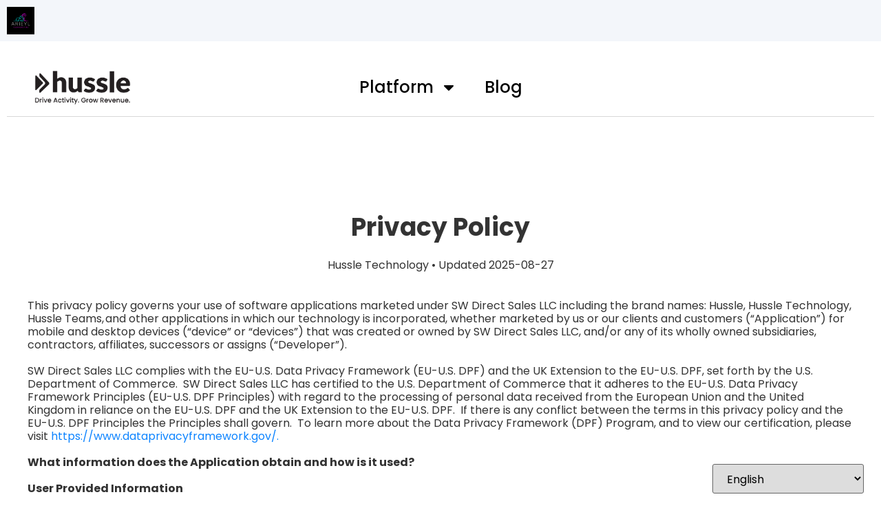

--- FILE ---
content_type: text/html; charset=UTF-8
request_url: https://cannalivingcrystal.myarieyl.com/privacy
body_size: 2398
content:

<!doctype html>
<!--[if lt IE 7]> <html class="no-js ie6 oldie" lang="en"> <![endif]-->
<!--[if IE 7]>	<html class="no-js ie7 oldie" lang="en"> <![endif]-->
<!--[if IE 8]>	<html class="no-js ie8 oldie" lang="en"> <![endif]-->
<!--[if gt IE 8]> <html class="no-js" lang="en"> <![endif]-->
<head>
	<meta http-equiv="Content-Type" content="text/html; charset=utf-8" /><link href="/img/favicon.ico?v=1686837156" type="image/x-icon" rel="icon" /><link href="/img/favicon.ico?v=1686837156" type="image/x-icon" rel="shortcut icon" /><link rel="stylesheet" type="text/css" href="/css/common/introjs.min.css" /><link rel="stylesheet" type="text/css" href="/css/common/introjs-ie.min.css" /><link rel="stylesheet" type="text/css" href="/css/common/jquery.autosuggest.css" /><link rel="stylesheet" type="text/css" href="/css/common/font-awesome.min.css" /><link rel="stylesheet" type="text/css" href="/common/assets/fonts/olive_oil_icons/style.css" /><link rel="stylesheet" type="text/css" href="/css/common/backoffice.css" /><link rel="stylesheet" type="text/css" href="/css/common/jquery.jgrowl.css" /><link rel="stylesheet" type="text/css" href="/css/common/jquery-ui.css" /><link rel="stylesheet" type="text/css" href="/css/common/jquery.ui.selectmenu.css" /><link rel="stylesheet" type="text/css" href="/css/common/ui-lightness/jquery-ui-1.8.7.custom.css" /><link rel="stylesheet" type="text/css" href="/css/common/fancybox/jquery.fancybox-1.3.4.css" />	<!--[if lt IE 9]>
		<script src="/common/js/ie-css3.js" type="text/javascript"></script>
	<![endif]-->
	<meta http-equiv="X-UA-Compatible" content="IE=edge,chrome=1">
	<title>Privacy Policy - My Arieyl</title>
	<meta name="viewport" content="width=320,initial-scale=1,user-scalable=no">
		<!-- Grab Google CDN's jQuery, with a protocol relative URL -->
	<script src="//ajax.googleapis.com/ajax/libs/jquery/1.7.2/jquery.min.js"></script>
	<script src="//ajax.googleapis.com/ajax/libs/jqueryui/1.8.18/jquery-ui.min.js"></script>
	<!-- local fallback in case Google's down for the user -->
	<script>
		const accentColor = '#FF00FF';
		window.jQuery || document.write('<script src="/common/js/jquery-1.7.2.min.js"><\/script><script src="/common/js/jquery-ui-1.8.18.min.js"><\/script>');
	</script>
	<script type="text/javascript" src="/js/common/libs/modernizr-2.0.6.min.js"></script><script type="text/javascript" src="/js/common/plugins.js"></script><script type="text/javascript" src="/js/common/jquery.jgrowl_compressed.js"></script><script type="text/javascript" src="/js/common/script.js"></script><script type="text/javascript" src="/js/common/fancybox/jquery.mousewheel-3.0.4.pack.js"></script><script type="text/javascript" src="/js/common/fancybox/jquery.fancybox-1.3.4.pack.js"></script><script type="text/javascript" src="/js/common/sms_phone_country.js"></script><script type="text/javascript" src="/js/common/intro.min.js"></script><script type="text/javascript" src="/js/common/jquery.inputHintBox.js"></script><script type="text/javascript" src="/js/common/jquery-ui/jquery.ui.widget.js"></script><script type="text/javascript" src="/js/common/jquery-ui/jquery.ui.selectmenu.js"></script></head>

<body class='pages_display_page lang_en' theme="light">
	<header class="clearfix">
		<div class="wrapper">
						<div layout="fx-row" fx-justify="between" fx-align="center">
				<span fx="15">
					<a href="/" class="logo" layout="fx-row" fx-align="center"><img src="https://s3.amazonaws.com/assets.soundconcepts.com/webroot_arieyl/img/site_options/marketing_app_icon/iTunesArtwork2x.png" alt="" /></a>				</span>
								<nav class="desk-nav-react" media="desk" layout="fx-row" fx="65">
									</nav>

				<span fx="20" layout="fx-row" fx-justify="end">
									<div class="profile-tab" media="desk">
											</div>
					<a class="mob-nav-trigger" media="tab mob" onclick="toggleMobNav()">Menu</a>
				</span>
			</div>
            <a class="mob-nav-trigger" media="tab mob" onclick="toggleMobNav()">Menu</a>
        </div>
		<nav class="mob-nav" media="tab mob" layout="fx-column">
			<div layout="fx-row" fx-justify="end">
				<i class="fa fa-close close" color="accent-color" onclick="toggleMobNav()"></i>
			</div>
					</nav>
	</div>
	</header>
		<div id="main" role="main" class="clearfix">
		<div class="wrapper">
			<noscript>
			My Arieyl uses Javascript extensively. Please make sure that you have Javascript turned on to get the best experience from My Arieyl.<br /><a href="http://www.enable-javascript.com" target="_blank">More information</a>			</noscript>
			<div class="documentation" id="privacy">
	<iframe src="https://hussle.tech/privacy-policy/?preferred_language=en"></iframe>
</div>		</div> <!-- end of .wrapper -->
	</div> <!-- end of #main -->
</div> <!-- end of #container -->
</div> <!-- closes extra divs -->

<footer>
    	<div class="wrapper" layout="fx-row" fx-justify="center">
		<!-- Server IP: 10.0.1.124 -->
		&copy;&nbsp;2026 Hussle Technology		| 		<a href="/pages/display/terms/username~cannalivingcrystal">Terms</a>		| <a href="/pages/display/privacy/username~cannalivingcrystal">Privacy</a>		| <a href="/pages/display/data/username~cannalivingcrystal">Data</a>	</div>
</footer>


<!--[if lt IE 7 ]>
	<script src="//ajax.googleapis.com/ajax/libs/chrome-frame/1.0.3/CFInstall.min.js"></script>
	<script>window.attachEvent('onload',function(){CFInstall.check({mode:'overlay'})})</script>
<![endif]-->
<script type="text/javascript">
	jQuery.jGrowl.defaults.life = 5000;
	jQuery.jGrowl.defaults.position = "center";
	jQuery.jGrowl.defaults.closer = false;
	$(function() {
		$(document).mouseup(function(e) {
			let container = $('header .nav-item');
			if (!container.is(e.target) && container.has(e.target).length === 0) {
				container.children('.nav-tab').removeClass('active');
				container.children('.sub-nav').removeClass('active-sub-nav');
				$('.sub-nav-item').children('.sub-nav').removeClass('active-sub-nav');
			}
		});
		$('header .nav-item').click(function(e) {
			let navItem = $(this);
			if (($('.sub-nav-item').is(e.target) || $('.sub-nav-item a').is(e.target)) && $('.sub-nav-item').children('.sub-nav')) {
				$('.sub-nav-item').children('.sub-nav').toggleClass('active-sub-nav');
			} else if ($(navItem).children('.sub-nav').hasClass('active-sub-nav')) {
				$(navItem).children('.nav-tab').removeClass('active');
				$(navItem).children('.sub-nav').removeClass('active-sub-nav');
				$('.sub-nav-item').children('.sub-nav').removeClass('active-sub-nav');
			} else {
				$('header .nav-item').children('.nav-tab').removeClass('active');
				$('header .nav-item').children('.sub-nav').removeClass('active-sub-nav');
				$('.sub-nav-item').children('.sub-nav').removeClass('active-sub-nav');
				$(navItem).children('.nav-tab').addClass('active');
				$(navItem).children('.sub-nav').addClass('active-sub-nav');
			}
		});
		$('#refreshUserSession').click(function(e) {
			e.preventDefault();
			var url = $(this).attr('href');
			$.ajax({
				type: "POST",
				url: url,
				dataType :'json',
				data : '{}',
				success :  function(data){
					location.reload();
				}
			})
		});
		function sessionPing() {
			$.get('/cannalivingcrystal/admin/session_ping')
				.done(function(data) {
					if (data == "not logged in") {
						clearInterval(pingInterval); //stop pinging NOW
						alert('Your session has expired. To keep using My Arieyl, you must log in again.');
						window.location.replace('/cannalivingcrystal/admin/logout');
					}
				})
		}
		var pingInterval = setInterval(sessionPing, 300000);
			});
	$('#verb-modal').dialog({
		autoOpen: false,
		resizable: false,
		draggable: false,
	});
	function showModal() {
		overlay({
				content : $('#verb-modal').clone(),
				contentWidth : '780px',
				contentHeight : '610px',
				contentPadding: '0px'
			});
			if ($('.overlay-hidden').length > 1) {
				$('.overlay-hidden')[0].remove();
			}
			$('.overlay-content').css('height', '-webkit-fill-available');
			$('.overlay-content #verb-modal').css('height', '-webkit-fill-available');
	}

</script>
</body>
</html>


--- FILE ---
content_type: text/html; charset=UTF-8
request_url: https://hussle.tech/privacy-policy/?preferred_language=en
body_size: 24259
content:
<!doctype html>
<html lang="en-US">
<head>
	<meta charset="UTF-8">
<script>
var gform;gform||(document.addEventListener("gform_main_scripts_loaded",function(){gform.scriptsLoaded=!0}),document.addEventListener("gform/theme/scripts_loaded",function(){gform.themeScriptsLoaded=!0}),window.addEventListener("DOMContentLoaded",function(){gform.domLoaded=!0}),gform={domLoaded:!1,scriptsLoaded:!1,themeScriptsLoaded:!1,isFormEditor:()=>"function"==typeof InitializeEditor,callIfLoaded:function(o){return!(!gform.domLoaded||!gform.scriptsLoaded||!gform.themeScriptsLoaded&&!gform.isFormEditor()||(gform.isFormEditor()&&console.warn("The use of gform.initializeOnLoaded() is deprecated in the form editor context and will be removed in Gravity Forms 3.1."),o(),0))},initializeOnLoaded:function(o){gform.callIfLoaded(o)||(document.addEventListener("gform_main_scripts_loaded",()=>{gform.scriptsLoaded=!0,gform.callIfLoaded(o)}),document.addEventListener("gform/theme/scripts_loaded",()=>{gform.themeScriptsLoaded=!0,gform.callIfLoaded(o)}),window.addEventListener("DOMContentLoaded",()=>{gform.domLoaded=!0,gform.callIfLoaded(o)}))},hooks:{action:{},filter:{}},addAction:function(o,r,e,t){gform.addHook("action",o,r,e,t)},addFilter:function(o,r,e,t){gform.addHook("filter",o,r,e,t)},doAction:function(o){gform.doHook("action",o,arguments)},applyFilters:function(o){return gform.doHook("filter",o,arguments)},removeAction:function(o,r){gform.removeHook("action",o,r)},removeFilter:function(o,r,e){gform.removeHook("filter",o,r,e)},addHook:function(o,r,e,t,n){null==gform.hooks[o][r]&&(gform.hooks[o][r]=[]);var d=gform.hooks[o][r];null==n&&(n=r+"_"+d.length),gform.hooks[o][r].push({tag:n,callable:e,priority:t=null==t?10:t})},doHook:function(r,o,e){var t;if(e=Array.prototype.slice.call(e,1),null!=gform.hooks[r][o]&&((o=gform.hooks[r][o]).sort(function(o,r){return o.priority-r.priority}),o.forEach(function(o){"function"!=typeof(t=o.callable)&&(t=window[t]),"action"==r?t.apply(null,e):e[0]=t.apply(null,e)})),"filter"==r)return e[0]},removeHook:function(o,r,t,n){var e;null!=gform.hooks[o][r]&&(e=(e=gform.hooks[o][r]).filter(function(o,r,e){return!!(null!=n&&n!=o.tag||null!=t&&t!=o.priority)}),gform.hooks[o][r]=e)}});
</script>

	<meta name="viewport" content="width=device-width, initial-scale=1">
	<link rel="profile" href="https://gmpg.org/xfn/11">
	<meta name='robots' content='index, follow, max-image-preview:large, max-snippet:-1, max-video-preview:-1' />
	<style>img:is([sizes="auto" i], [sizes^="auto," i]) { contain-intrinsic-size: 3000px 1500px }</style>
	
	<!-- This site is optimized with the Yoast SEO plugin v25.2 - https://yoast.com/wordpress/plugins/seo/ -->
	<title>Privacy Policy | Hussle Technology</title>
	<meta name="description" content="Looking for Hussle Technology&#039;s Privacy Policy? Click to access it now." />
	<link rel="canonical" href="https://hussle.tech/privacy-policy/" />
	<meta property="og:locale" content="en_US" />
	<meta property="og:type" content="article" />
	<meta property="og:title" content="Privacy Policy | Hussle Technology" />
	<meta property="og:description" content="Looking for Hussle Technology&#039;s Privacy Policy? Click to access it now." />
	<meta property="og:url" content="https://hussle.tech/privacy-policy/" />
	<meta property="og:site_name" content="Hussle" />
	<meta property="article:modified_time" content="2025-09-08T17:27:46+00:00" />
	<meta property="og:image" content="https://hussle.tech/wp-content/uploads/2024/05/Hussle-Technology-Site-Icon.png" />
	<meta property="og:image:width" content="1170" />
	<meta property="og:image:height" content="1650" />
	<meta property="og:image:type" content="image/png" />
	<meta name="twitter:card" content="summary_large_image" />
	<meta name="twitter:label1" content="Est. reading time" />
	<meta name="twitter:data1" content="8 minutes" />
	<script type="application/ld+json" class="yoast-schema-graph">{"@context":"https://schema.org","@graph":[{"@type":"WebPage","@id":"https://hussle.tech/privacy-policy/","url":"https://hussle.tech/privacy-policy/","name":"Privacy Policy | Hussle Technology","isPartOf":{"@id":"https://hussle.tech/#website"},"datePublished":"2023-10-20T19:52:59+00:00","dateModified":"2025-09-08T17:27:46+00:00","description":"Looking for Hussle Technology's Privacy Policy? Click to access it now.","breadcrumb":{"@id":"https://hussle.tech/privacy-policy/#breadcrumb"},"inLanguage":"en-US","potentialAction":[{"@type":"ReadAction","target":["https://hussle.tech/privacy-policy/"]}]},{"@type":"BreadcrumbList","@id":"https://hussle.tech/privacy-policy/#breadcrumb","itemListElement":[{"@type":"ListItem","position":1,"name":"Home","item":"https://hussle.tech/"},{"@type":"ListItem","position":2,"name":"Privacy Policy"}]},{"@type":"WebSite","@id":"https://hussle.tech/#website","url":"https://hussle.tech/","name":"Hussle Technology","description":"Sales Enablement for Direct Sales","publisher":{"@id":"https://hussle.tech/#organization"},"alternateName":"Hussle","potentialAction":[{"@type":"SearchAction","target":{"@type":"EntryPoint","urlTemplate":"https://hussle.tech/?s={search_term_string}"},"query-input":{"@type":"PropertyValueSpecification","valueRequired":true,"valueName":"search_term_string"}}],"inLanguage":"en-US"},{"@type":"Organization","@id":"https://hussle.tech/#organization","name":"Hussle Technology","url":"https://hussle.tech/","logo":{"@type":"ImageObject","inLanguage":"en-US","@id":"https://hussle.tech/#/schema/logo/image/","url":"https://hussle.tech/wp-content/uploads/2025/04/hussle-technology-logo-black.png","contentUrl":"https://hussle.tech/wp-content/uploads/2025/04/hussle-technology-logo-black.png","width":807,"height":294,"caption":"Hussle Technology"},"image":{"@id":"https://hussle.tech/#/schema/logo/image/"}}]}</script>
	<!-- / Yoast SEO plugin. -->


<link rel='dns-prefetch' href='//www.googletagmanager.com' />
<link rel="alternate" type="application/rss+xml" title="Hussle &raquo; Feed" href="https://hussle.tech/feed/" />
<script>
window._wpemojiSettings = {"baseUrl":"https:\/\/s.w.org\/images\/core\/emoji\/16.0.1\/72x72\/","ext":".png","svgUrl":"https:\/\/s.w.org\/images\/core\/emoji\/16.0.1\/svg\/","svgExt":".svg","source":{"concatemoji":"https:\/\/hussle.tech\/wp-includes\/js\/wp-emoji-release.min.js?ver=6.8.3"}};
/*! This file is auto-generated */
!function(s,n){var o,i,e;function c(e){try{var t={supportTests:e,timestamp:(new Date).valueOf()};sessionStorage.setItem(o,JSON.stringify(t))}catch(e){}}function p(e,t,n){e.clearRect(0,0,e.canvas.width,e.canvas.height),e.fillText(t,0,0);var t=new Uint32Array(e.getImageData(0,0,e.canvas.width,e.canvas.height).data),a=(e.clearRect(0,0,e.canvas.width,e.canvas.height),e.fillText(n,0,0),new Uint32Array(e.getImageData(0,0,e.canvas.width,e.canvas.height).data));return t.every(function(e,t){return e===a[t]})}function u(e,t){e.clearRect(0,0,e.canvas.width,e.canvas.height),e.fillText(t,0,0);for(var n=e.getImageData(16,16,1,1),a=0;a<n.data.length;a++)if(0!==n.data[a])return!1;return!0}function f(e,t,n,a){switch(t){case"flag":return n(e,"\ud83c\udff3\ufe0f\u200d\u26a7\ufe0f","\ud83c\udff3\ufe0f\u200b\u26a7\ufe0f")?!1:!n(e,"\ud83c\udde8\ud83c\uddf6","\ud83c\udde8\u200b\ud83c\uddf6")&&!n(e,"\ud83c\udff4\udb40\udc67\udb40\udc62\udb40\udc65\udb40\udc6e\udb40\udc67\udb40\udc7f","\ud83c\udff4\u200b\udb40\udc67\u200b\udb40\udc62\u200b\udb40\udc65\u200b\udb40\udc6e\u200b\udb40\udc67\u200b\udb40\udc7f");case"emoji":return!a(e,"\ud83e\udedf")}return!1}function g(e,t,n,a){var r="undefined"!=typeof WorkerGlobalScope&&self instanceof WorkerGlobalScope?new OffscreenCanvas(300,150):s.createElement("canvas"),o=r.getContext("2d",{willReadFrequently:!0}),i=(o.textBaseline="top",o.font="600 32px Arial",{});return e.forEach(function(e){i[e]=t(o,e,n,a)}),i}function t(e){var t=s.createElement("script");t.src=e,t.defer=!0,s.head.appendChild(t)}"undefined"!=typeof Promise&&(o="wpEmojiSettingsSupports",i=["flag","emoji"],n.supports={everything:!0,everythingExceptFlag:!0},e=new Promise(function(e){s.addEventListener("DOMContentLoaded",e,{once:!0})}),new Promise(function(t){var n=function(){try{var e=JSON.parse(sessionStorage.getItem(o));if("object"==typeof e&&"number"==typeof e.timestamp&&(new Date).valueOf()<e.timestamp+604800&&"object"==typeof e.supportTests)return e.supportTests}catch(e){}return null}();if(!n){if("undefined"!=typeof Worker&&"undefined"!=typeof OffscreenCanvas&&"undefined"!=typeof URL&&URL.createObjectURL&&"undefined"!=typeof Blob)try{var e="postMessage("+g.toString()+"("+[JSON.stringify(i),f.toString(),p.toString(),u.toString()].join(",")+"));",a=new Blob([e],{type:"text/javascript"}),r=new Worker(URL.createObjectURL(a),{name:"wpTestEmojiSupports"});return void(r.onmessage=function(e){c(n=e.data),r.terminate(),t(n)})}catch(e){}c(n=g(i,f,p,u))}t(n)}).then(function(e){for(var t in e)n.supports[t]=e[t],n.supports.everything=n.supports.everything&&n.supports[t],"flag"!==t&&(n.supports.everythingExceptFlag=n.supports.everythingExceptFlag&&n.supports[t]);n.supports.everythingExceptFlag=n.supports.everythingExceptFlag&&!n.supports.flag,n.DOMReady=!1,n.readyCallback=function(){n.DOMReady=!0}}).then(function(){return e}).then(function(){var e;n.supports.everything||(n.readyCallback(),(e=n.source||{}).concatemoji?t(e.concatemoji):e.wpemoji&&e.twemoji&&(t(e.twemoji),t(e.wpemoji)))}))}((window,document),window._wpemojiSettings);
</script>
<style id='wp-emoji-styles-inline-css'>

	img.wp-smiley, img.emoji {
		display: inline !important;
		border: none !important;
		box-shadow: none !important;
		height: 1em !important;
		width: 1em !important;
		margin: 0 0.07em !important;
		vertical-align: -0.1em !important;
		background: none !important;
		padding: 0 !important;
	}
</style>
<style id='global-styles-inline-css'>
:root{--wp--preset--aspect-ratio--square: 1;--wp--preset--aspect-ratio--4-3: 4/3;--wp--preset--aspect-ratio--3-4: 3/4;--wp--preset--aspect-ratio--3-2: 3/2;--wp--preset--aspect-ratio--2-3: 2/3;--wp--preset--aspect-ratio--16-9: 16/9;--wp--preset--aspect-ratio--9-16: 9/16;--wp--preset--color--black: #000000;--wp--preset--color--cyan-bluish-gray: #abb8c3;--wp--preset--color--white: #ffffff;--wp--preset--color--pale-pink: #f78da7;--wp--preset--color--vivid-red: #cf2e2e;--wp--preset--color--luminous-vivid-orange: #ff6900;--wp--preset--color--luminous-vivid-amber: #fcb900;--wp--preset--color--light-green-cyan: #7bdcb5;--wp--preset--color--vivid-green-cyan: #00d084;--wp--preset--color--pale-cyan-blue: #8ed1fc;--wp--preset--color--vivid-cyan-blue: #0693e3;--wp--preset--color--vivid-purple: #9b51e0;--wp--preset--gradient--vivid-cyan-blue-to-vivid-purple: linear-gradient(135deg,rgba(6,147,227,1) 0%,rgb(155,81,224) 100%);--wp--preset--gradient--light-green-cyan-to-vivid-green-cyan: linear-gradient(135deg,rgb(122,220,180) 0%,rgb(0,208,130) 100%);--wp--preset--gradient--luminous-vivid-amber-to-luminous-vivid-orange: linear-gradient(135deg,rgba(252,185,0,1) 0%,rgba(255,105,0,1) 100%);--wp--preset--gradient--luminous-vivid-orange-to-vivid-red: linear-gradient(135deg,rgba(255,105,0,1) 0%,rgb(207,46,46) 100%);--wp--preset--gradient--very-light-gray-to-cyan-bluish-gray: linear-gradient(135deg,rgb(238,238,238) 0%,rgb(169,184,195) 100%);--wp--preset--gradient--cool-to-warm-spectrum: linear-gradient(135deg,rgb(74,234,220) 0%,rgb(151,120,209) 20%,rgb(207,42,186) 40%,rgb(238,44,130) 60%,rgb(251,105,98) 80%,rgb(254,248,76) 100%);--wp--preset--gradient--blush-light-purple: linear-gradient(135deg,rgb(255,206,236) 0%,rgb(152,150,240) 100%);--wp--preset--gradient--blush-bordeaux: linear-gradient(135deg,rgb(254,205,165) 0%,rgb(254,45,45) 50%,rgb(107,0,62) 100%);--wp--preset--gradient--luminous-dusk: linear-gradient(135deg,rgb(255,203,112) 0%,rgb(199,81,192) 50%,rgb(65,88,208) 100%);--wp--preset--gradient--pale-ocean: linear-gradient(135deg,rgb(255,245,203) 0%,rgb(182,227,212) 50%,rgb(51,167,181) 100%);--wp--preset--gradient--electric-grass: linear-gradient(135deg,rgb(202,248,128) 0%,rgb(113,206,126) 100%);--wp--preset--gradient--midnight: linear-gradient(135deg,rgb(2,3,129) 0%,rgb(40,116,252) 100%);--wp--preset--font-size--small: 13px;--wp--preset--font-size--medium: 20px;--wp--preset--font-size--large: 36px;--wp--preset--font-size--x-large: 42px;--wp--preset--spacing--20: 0.44rem;--wp--preset--spacing--30: 0.67rem;--wp--preset--spacing--40: 1rem;--wp--preset--spacing--50: 1.5rem;--wp--preset--spacing--60: 2.25rem;--wp--preset--spacing--70: 3.38rem;--wp--preset--spacing--80: 5.06rem;--wp--preset--shadow--natural: 6px 6px 9px rgba(0, 0, 0, 0.2);--wp--preset--shadow--deep: 12px 12px 50px rgba(0, 0, 0, 0.4);--wp--preset--shadow--sharp: 6px 6px 0px rgba(0, 0, 0, 0.2);--wp--preset--shadow--outlined: 6px 6px 0px -3px rgba(255, 255, 255, 1), 6px 6px rgba(0, 0, 0, 1);--wp--preset--shadow--crisp: 6px 6px 0px rgba(0, 0, 0, 1);}:root { --wp--style--global--content-size: 800px;--wp--style--global--wide-size: 1200px; }:where(body) { margin: 0; }.wp-site-blocks > .alignleft { float: left; margin-right: 2em; }.wp-site-blocks > .alignright { float: right; margin-left: 2em; }.wp-site-blocks > .aligncenter { justify-content: center; margin-left: auto; margin-right: auto; }:where(.wp-site-blocks) > * { margin-block-start: 24px; margin-block-end: 0; }:where(.wp-site-blocks) > :first-child { margin-block-start: 0; }:where(.wp-site-blocks) > :last-child { margin-block-end: 0; }:root { --wp--style--block-gap: 24px; }:root :where(.is-layout-flow) > :first-child{margin-block-start: 0;}:root :where(.is-layout-flow) > :last-child{margin-block-end: 0;}:root :where(.is-layout-flow) > *{margin-block-start: 24px;margin-block-end: 0;}:root :where(.is-layout-constrained) > :first-child{margin-block-start: 0;}:root :where(.is-layout-constrained) > :last-child{margin-block-end: 0;}:root :where(.is-layout-constrained) > *{margin-block-start: 24px;margin-block-end: 0;}:root :where(.is-layout-flex){gap: 24px;}:root :where(.is-layout-grid){gap: 24px;}.is-layout-flow > .alignleft{float: left;margin-inline-start: 0;margin-inline-end: 2em;}.is-layout-flow > .alignright{float: right;margin-inline-start: 2em;margin-inline-end: 0;}.is-layout-flow > .aligncenter{margin-left: auto !important;margin-right: auto !important;}.is-layout-constrained > .alignleft{float: left;margin-inline-start: 0;margin-inline-end: 2em;}.is-layout-constrained > .alignright{float: right;margin-inline-start: 2em;margin-inline-end: 0;}.is-layout-constrained > .aligncenter{margin-left: auto !important;margin-right: auto !important;}.is-layout-constrained > :where(:not(.alignleft):not(.alignright):not(.alignfull)){max-width: var(--wp--style--global--content-size);margin-left: auto !important;margin-right: auto !important;}.is-layout-constrained > .alignwide{max-width: var(--wp--style--global--wide-size);}body .is-layout-flex{display: flex;}.is-layout-flex{flex-wrap: wrap;align-items: center;}.is-layout-flex > :is(*, div){margin: 0;}body .is-layout-grid{display: grid;}.is-layout-grid > :is(*, div){margin: 0;}body{padding-top: 0px;padding-right: 0px;padding-bottom: 0px;padding-left: 0px;}a:where(:not(.wp-element-button)){text-decoration: underline;}:root :where(.wp-element-button, .wp-block-button__link){background-color: #32373c;border-width: 0;color: #fff;font-family: inherit;font-size: inherit;line-height: inherit;padding: calc(0.667em + 2px) calc(1.333em + 2px);text-decoration: none;}.has-black-color{color: var(--wp--preset--color--black) !important;}.has-cyan-bluish-gray-color{color: var(--wp--preset--color--cyan-bluish-gray) !important;}.has-white-color{color: var(--wp--preset--color--white) !important;}.has-pale-pink-color{color: var(--wp--preset--color--pale-pink) !important;}.has-vivid-red-color{color: var(--wp--preset--color--vivid-red) !important;}.has-luminous-vivid-orange-color{color: var(--wp--preset--color--luminous-vivid-orange) !important;}.has-luminous-vivid-amber-color{color: var(--wp--preset--color--luminous-vivid-amber) !important;}.has-light-green-cyan-color{color: var(--wp--preset--color--light-green-cyan) !important;}.has-vivid-green-cyan-color{color: var(--wp--preset--color--vivid-green-cyan) !important;}.has-pale-cyan-blue-color{color: var(--wp--preset--color--pale-cyan-blue) !important;}.has-vivid-cyan-blue-color{color: var(--wp--preset--color--vivid-cyan-blue) !important;}.has-vivid-purple-color{color: var(--wp--preset--color--vivid-purple) !important;}.has-black-background-color{background-color: var(--wp--preset--color--black) !important;}.has-cyan-bluish-gray-background-color{background-color: var(--wp--preset--color--cyan-bluish-gray) !important;}.has-white-background-color{background-color: var(--wp--preset--color--white) !important;}.has-pale-pink-background-color{background-color: var(--wp--preset--color--pale-pink) !important;}.has-vivid-red-background-color{background-color: var(--wp--preset--color--vivid-red) !important;}.has-luminous-vivid-orange-background-color{background-color: var(--wp--preset--color--luminous-vivid-orange) !important;}.has-luminous-vivid-amber-background-color{background-color: var(--wp--preset--color--luminous-vivid-amber) !important;}.has-light-green-cyan-background-color{background-color: var(--wp--preset--color--light-green-cyan) !important;}.has-vivid-green-cyan-background-color{background-color: var(--wp--preset--color--vivid-green-cyan) !important;}.has-pale-cyan-blue-background-color{background-color: var(--wp--preset--color--pale-cyan-blue) !important;}.has-vivid-cyan-blue-background-color{background-color: var(--wp--preset--color--vivid-cyan-blue) !important;}.has-vivid-purple-background-color{background-color: var(--wp--preset--color--vivid-purple) !important;}.has-black-border-color{border-color: var(--wp--preset--color--black) !important;}.has-cyan-bluish-gray-border-color{border-color: var(--wp--preset--color--cyan-bluish-gray) !important;}.has-white-border-color{border-color: var(--wp--preset--color--white) !important;}.has-pale-pink-border-color{border-color: var(--wp--preset--color--pale-pink) !important;}.has-vivid-red-border-color{border-color: var(--wp--preset--color--vivid-red) !important;}.has-luminous-vivid-orange-border-color{border-color: var(--wp--preset--color--luminous-vivid-orange) !important;}.has-luminous-vivid-amber-border-color{border-color: var(--wp--preset--color--luminous-vivid-amber) !important;}.has-light-green-cyan-border-color{border-color: var(--wp--preset--color--light-green-cyan) !important;}.has-vivid-green-cyan-border-color{border-color: var(--wp--preset--color--vivid-green-cyan) !important;}.has-pale-cyan-blue-border-color{border-color: var(--wp--preset--color--pale-cyan-blue) !important;}.has-vivid-cyan-blue-border-color{border-color: var(--wp--preset--color--vivid-cyan-blue) !important;}.has-vivid-purple-border-color{border-color: var(--wp--preset--color--vivid-purple) !important;}.has-vivid-cyan-blue-to-vivid-purple-gradient-background{background: var(--wp--preset--gradient--vivid-cyan-blue-to-vivid-purple) !important;}.has-light-green-cyan-to-vivid-green-cyan-gradient-background{background: var(--wp--preset--gradient--light-green-cyan-to-vivid-green-cyan) !important;}.has-luminous-vivid-amber-to-luminous-vivid-orange-gradient-background{background: var(--wp--preset--gradient--luminous-vivid-amber-to-luminous-vivid-orange) !important;}.has-luminous-vivid-orange-to-vivid-red-gradient-background{background: var(--wp--preset--gradient--luminous-vivid-orange-to-vivid-red) !important;}.has-very-light-gray-to-cyan-bluish-gray-gradient-background{background: var(--wp--preset--gradient--very-light-gray-to-cyan-bluish-gray) !important;}.has-cool-to-warm-spectrum-gradient-background{background: var(--wp--preset--gradient--cool-to-warm-spectrum) !important;}.has-blush-light-purple-gradient-background{background: var(--wp--preset--gradient--blush-light-purple) !important;}.has-blush-bordeaux-gradient-background{background: var(--wp--preset--gradient--blush-bordeaux) !important;}.has-luminous-dusk-gradient-background{background: var(--wp--preset--gradient--luminous-dusk) !important;}.has-pale-ocean-gradient-background{background: var(--wp--preset--gradient--pale-ocean) !important;}.has-electric-grass-gradient-background{background: var(--wp--preset--gradient--electric-grass) !important;}.has-midnight-gradient-background{background: var(--wp--preset--gradient--midnight) !important;}.has-small-font-size{font-size: var(--wp--preset--font-size--small) !important;}.has-medium-font-size{font-size: var(--wp--preset--font-size--medium) !important;}.has-large-font-size{font-size: var(--wp--preset--font-size--large) !important;}.has-x-large-font-size{font-size: var(--wp--preset--font-size--x-large) !important;}
:root :where(.wp-block-pullquote){font-size: 1.5em;line-height: 1.6;}
</style>
<link rel='stylesheet' id='hello-elementor-css' href='https://hussle.tech/wp-content/themes/hello-elementor/style.min.css?ver=3.4.3' media='all' />
<link rel='stylesheet' id='hello-elementor-theme-style-css' href='https://hussle.tech/wp-content/themes/hello-elementor/theme.min.css?ver=3.4.3' media='all' />
<link rel='stylesheet' id='hello-elementor-header-footer-css' href='https://hussle.tech/wp-content/themes/hello-elementor/header-footer.min.css?ver=3.4.3' media='all' />
<link rel='stylesheet' id='elementor-frontend-css' href='https://hussle.tech/wp-content/uploads/elementor/css/custom-frontend.min.css?ver=1769701992' media='all' />
<link rel='stylesheet' id='elementor-post-13-css' href='https://hussle.tech/wp-content/uploads/elementor/css/post-13.css?ver=1769701993' media='all' />
<link rel='stylesheet' id='widget-image-css' href='https://hussle.tech/wp-content/plugins/elementor/assets/css/widget-image.min.css?ver=3.34.4' media='all' />
<link rel='stylesheet' id='widget-nav-menu-css' href='https://hussle.tech/wp-content/uploads/elementor/css/custom-pro-widget-nav-menu.min.css?ver=1769701993' media='all' />
<link rel='stylesheet' id='e-sticky-css' href='https://hussle.tech/wp-content/plugins/elementor-pro/assets/css/modules/sticky.min.css?ver=3.29.0' media='all' />
<link rel='stylesheet' id='widget-heading-css' href='https://hussle.tech/wp-content/plugins/elementor/assets/css/widget-heading.min.css?ver=3.34.4' media='all' />
<link rel='stylesheet' id='widget-divider-css' href='https://hussle.tech/wp-content/plugins/elementor/assets/css/widget-divider.min.css?ver=3.34.4' media='all' />
<link rel='stylesheet' id='eael-general-css' href='https://hussle.tech/wp-content/plugins/essential-addons-for-elementor-lite/assets/front-end/css/view/general.min.css?ver=6.5.9' media='all' />
<link rel='stylesheet' id='eael-2261-css' href='https://hussle.tech/wp-content/uploads/essential-addons-elementor/eael-2261.css?ver=1757327266' media='all' />
<link rel='stylesheet' id='gravity_forms_theme_reset-css' href='https://hussle.tech/wp-content/plugins/gravityforms/assets/css/dist/gravity-forms-theme-reset.min.css?ver=2.9.26' media='all' />
<link rel='stylesheet' id='gravity_forms_theme_foundation-css' href='https://hussle.tech/wp-content/plugins/gravityforms/assets/css/dist/gravity-forms-theme-foundation.min.css?ver=2.9.26' media='all' />
<link rel='stylesheet' id='gravity_forms_theme_framework-css' href='https://hussle.tech/wp-content/plugins/gravityforms/assets/css/dist/gravity-forms-theme-framework.min.css?ver=2.9.26' media='all' />
<link rel='stylesheet' id='e-popup-css' href='https://hussle.tech/wp-content/plugins/elementor-pro/assets/css/conditionals/popup.min.css?ver=3.29.0' media='all' />
<link rel='stylesheet' id='eael-863-css' href='https://hussle.tech/wp-content/uploads/essential-addons-elementor/eael-863.css?ver=1757327266' media='all' />
<link rel='stylesheet' id='elementor-post-774-css' href='https://hussle.tech/wp-content/uploads/elementor/css/post-774.css?ver=1769702080' media='all' />
<link rel='stylesheet' id='elementor-post-2508-css' href='https://hussle.tech/wp-content/uploads/elementor/css/post-2508.css?ver=1769702080' media='all' />
<link rel='stylesheet' id='elementor-post-2507-css' href='https://hussle.tech/wp-content/uploads/elementor/css/post-2507.css?ver=1769702080' media='all' />
<link rel='stylesheet' id='elementor-post-460-css' href='https://hussle.tech/wp-content/uploads/elementor/css/post-460.css?ver=1769702080' media='all' />
<link rel='stylesheet' id='elementor-post-2261-css' href='https://hussle.tech/wp-content/uploads/elementor/css/post-2261.css?ver=1769701917' media='all' />
<link rel='stylesheet' id='elementor-post-863-css' href='https://hussle.tech/wp-content/uploads/elementor/css/post-863.css?ver=1769701917' media='all' />
<link rel='stylesheet' id='elementor-gf-local-roboto-css' href='https://hussle.tech/wp-content/uploads/elementor/google-fonts/css/roboto.css?ver=1742226999' media='all' />
<link rel='stylesheet' id='elementor-gf-local-robotoslab-css' href='https://hussle.tech/wp-content/uploads/elementor/google-fonts/css/robotoslab.css?ver=1742227007' media='all' />
<link rel='stylesheet' id='elementor-gf-local-poppins-css' href='https://hussle.tech/wp-content/uploads/elementor/google-fonts/css/poppins.css?ver=1742227011' media='all' />
<script src="https://hussle.tech/wp-includes/js/jquery/jquery.min.js?ver=3.7.1" id="jquery-core-js"></script>
<script src="https://hussle.tech/wp-includes/js/jquery/jquery-migrate.min.js?ver=3.4.1" id="jquery-migrate-js"></script>

<!-- Google tag (gtag.js) snippet added by Site Kit -->

<!-- Google Analytics snippet added by Site Kit -->
<script src="https://www.googletagmanager.com/gtag/js?id=GT-K8GSJS9" id="google_gtagjs-js" async></script>
<script id="google_gtagjs-js-after">
window.dataLayer = window.dataLayer || [];function gtag(){dataLayer.push(arguments);}
gtag("set","linker",{"domains":["hussle.tech"]});
gtag("js", new Date());
gtag("set", "developer_id.dZTNiMT", true);
gtag("config", "GT-K8GSJS9");
</script>

<!-- End Google tag (gtag.js) snippet added by Site Kit -->
<link rel="https://api.w.org/" href="https://hussle.tech/wp-json/" /><link rel="alternate" title="JSON" type="application/json" href="https://hussle.tech/wp-json/wp/v2/pages/774" /><link rel="EditURI" type="application/rsd+xml" title="RSD" href="https://hussle.tech/xmlrpc.php?rsd" />
<link rel='shortlink' href='https://hussle.tech/?p=774' />
<link rel="alternate" title="oEmbed (JSON)" type="application/json+oembed" href="https://hussle.tech/wp-json/oembed/1.0/embed?url=https%3A%2F%2Fhussle.tech%2Fprivacy-policy%2F" />
<link rel="alternate" title="oEmbed (XML)" type="text/xml+oembed" href="https://hussle.tech/wp-json/oembed/1.0/embed?url=https%3A%2F%2Fhussle.tech%2Fprivacy-policy%2F&#038;format=xml" />
<meta name="generator" content="Site Kit by Google 1.153.0" /><meta name="generator" content="Elementor 3.34.4; features: e_font_icon_svg, additional_custom_breakpoints; settings: css_print_method-external, google_font-enabled, font_display-auto">
<style>
p.elementor-heading-title.elementor-size-default {
    line-height: 1.5;
}
	
.elementor-menu-toggle {
    padding: 10px !important;
}
	
a:active {
    color: #0d84ff;
}
	
</style>
<!-- Google Tag Manager -->
<script>(function(w,d,s,l,i){w[l]=w[l]||[];w[l].push({'gtm.start':
new Date().getTime(),event:'gtm.js'});var f=d.getElementsByTagName(s)[0],
j=d.createElement(s),dl=l!='dataLayer'?'&l='+l:'';j.async=true;j.src=
'https://www.googletagmanager.com/gtm.js?id='+i+dl;f.parentNode.insertBefore(j,f);
})(window,document,'script','dataLayer','GTM-PVDMRNVD');</script>
<!-- End Google Tag Manager -->


<script charset="utf-8" type="text/javascript" src="//js.hsforms.net/forms/embed/v2.js"></script>
			<style>
				.e-con.e-parent:nth-of-type(n+4):not(.e-lazyloaded):not(.e-no-lazyload),
				.e-con.e-parent:nth-of-type(n+4):not(.e-lazyloaded):not(.e-no-lazyload) * {
					background-image: none !important;
				}
				@media screen and (max-height: 1024px) {
					.e-con.e-parent:nth-of-type(n+3):not(.e-lazyloaded):not(.e-no-lazyload),
					.e-con.e-parent:nth-of-type(n+3):not(.e-lazyloaded):not(.e-no-lazyload) * {
						background-image: none !important;
					}
				}
				@media screen and (max-height: 640px) {
					.e-con.e-parent:nth-of-type(n+2):not(.e-lazyloaded):not(.e-no-lazyload),
					.e-con.e-parent:nth-of-type(n+2):not(.e-lazyloaded):not(.e-no-lazyload) * {
						background-image: none !important;
					}
				}
			</style>
			<link rel="icon" href="https://hussle.tech/wp-content/uploads/2022/09/favicon-150x150.png" sizes="32x32" />
<link rel="icon" href="https://hussle.tech/wp-content/uploads/2022/09/favicon.png" sizes="192x192" />
<link rel="apple-touch-icon" href="https://hussle.tech/wp-content/uploads/2022/09/favicon.png" />
<meta name="msapplication-TileImage" content="https://hussle.tech/wp-content/uploads/2022/09/favicon.png" />
</head>
<body class="wp-singular page-template-default page page-id-774 wp-custom-logo wp-embed-responsive wp-theme-hello-elementor hello-elementor-default elementor-default elementor-kit-13 elementor-page elementor-page-774 elementor-page-460">

<!-- Google Tag Manager (noscript) -->
<noscript><iframe src="https://www.googletagmanager.com/ns.html?id=GTM-PVDMRNVD"
height="0" width="0" style="display:none;visibility:hidden"></iframe></noscript>
<!-- End Google Tag Manager (noscript) -->

<a class="skip-link screen-reader-text" href="#content">Skip to content</a>

		<div data-elementor-type="header" data-elementor-id="2508" class="elementor elementor-2508 elementor-location-header" data-elementor-post-type="elementor_library">
			<div class="elementor-element elementor-element-5991645 elementor-hidden-tablet elementor-hidden-mobile gtranslate_wrapper e-flex e-con-boxed e-con e-parent" data-id="5991645" data-element_type="container" data-settings="{&quot;background_background&quot;:&quot;classic&quot;,&quot;sticky&quot;:&quot;top&quot;,&quot;sticky_on&quot;:[&quot;widescreen&quot;,&quot;desktop&quot;,&quot;laptop&quot;,&quot;tablet&quot;,&quot;mobile&quot;],&quot;sticky_offset&quot;:0,&quot;sticky_effects_offset&quot;:0,&quot;sticky_anchor_link_offset&quot;:0}">
					<div class="e-con-inner">
		<div class="elementor-element elementor-element-5684a01 e-con-full e-flex e-con e-child" data-id="5684a01" data-element_type="container">
				<div class="elementor-element elementor-element-7decdee elementor-widget elementor-widget-theme-site-logo elementor-widget-image" data-id="7decdee" data-element_type="widget" data-widget_type="theme-site-logo.default">
				<div class="elementor-widget-container">
											<a href="https://hussle.tech">
			<img fetchpriority="high" width="807" height="294" src="https://hussle.tech/wp-content/uploads/2025/04/hussle-technology-logo-black.png" class="attachment-full size-full wp-image-2586" alt="" srcset="https://hussle.tech/wp-content/uploads/2025/04/hussle-technology-logo-black.png 807w, https://hussle.tech/wp-content/uploads/2025/04/hussle-technology-logo-black-300x109.png 300w, https://hussle.tech/wp-content/uploads/2025/04/hussle-technology-logo-black-768x280.png 768w" sizes="(max-width: 807px) 100vw, 807px" />				</a>
											</div>
				</div>
				</div>
		<div class="elementor-element elementor-element-6ee5e48 e-con-full e-flex e-con e-child" data-id="6ee5e48" data-element_type="container">
				<div class="elementor-element elementor-element-e93da1f elementor-nav-menu__align-center elementor-nav-menu--dropdown-tablet elementor-nav-menu__text-align-aside elementor-nav-menu--toggle elementor-nav-menu--burger elementor-widget elementor-widget-nav-menu" data-id="e93da1f" data-element_type="widget" data-settings="{&quot;layout&quot;:&quot;horizontal&quot;,&quot;submenu_icon&quot;:{&quot;value&quot;:&quot;&lt;svg class=\&quot;e-font-icon-svg e-fas-caret-down\&quot; viewBox=\&quot;0 0 320 512\&quot; xmlns=\&quot;http:\/\/www.w3.org\/2000\/svg\&quot;&gt;&lt;path d=\&quot;M31.3 192h257.3c17.8 0 26.7 21.5 14.1 34.1L174.1 354.8c-7.8 7.8-20.5 7.8-28.3 0L17.2 226.1C4.6 213.5 13.5 192 31.3 192z\&quot;&gt;&lt;\/path&gt;&lt;\/svg&gt;&quot;,&quot;library&quot;:&quot;fa-solid&quot;},&quot;toggle&quot;:&quot;burger&quot;}" data-widget_type="nav-menu.default">
				<div class="elementor-widget-container">
								<nav aria-label="Menu" class="elementor-nav-menu--main elementor-nav-menu__container elementor-nav-menu--layout-horizontal e--pointer-background e--animation-fade">
				<ul id="menu-1-e93da1f" class="elementor-nav-menu"><li class="menu-item menu-item-type-custom menu-item-object-custom menu-item-has-children menu-item-2377"><a href="#" class="elementor-item elementor-item-anchor">Platform</a>
<ul class="sub-menu elementor-nav-menu--dropdown">
	<li class="menu-item menu-item-type-post_type menu-item-object-page menu-item-2614"><a href="https://hussle.tech/media/" class="elementor-sub-item">Content Management and Sharing</a></li>
	<li class="menu-item menu-item-type-post_type menu-item-object-page menu-item-2375"><a href="https://hussle.tech/learn/" class="elementor-sub-item">Learning Management System</a></li>
	<li class="menu-item menu-item-type-post_type menu-item-object-page menu-item-2369"><a href="https://hussle.tech/pulse/" class="elementor-sub-item">Data Driven Task Automation</a></li>
	<li class="menu-item menu-item-type-post_type menu-item-object-page menu-item-2613"><a href="https://hussle.tech/business-reports/" class="elementor-sub-item">Business Reports</a></li>
	<li class="menu-item menu-item-type-post_type menu-item-object-page menu-item-2611"><a href="https://hussle.tech/vaults/" class="elementor-sub-item">Vaults – Influencer &#038; Affiliate Sharing</a></li>
	<li class="menu-item menu-item-type-post_type menu-item-object-page menu-item-2368"><a href="https://hussle.tech/live/" class="elementor-sub-item">Live Selling</a></li>
	<li class="menu-item menu-item-type-post_type menu-item-object-page menu-item-2612"><a href="https://hussle.tech/ai-messaging/" class="elementor-sub-item">AI Messaging</a></li>
	<li class="menu-item menu-item-type-post_type menu-item-object-page menu-item-2513"><a href="https://hussle.tech/keyboard/" class="elementor-sub-item">Keyboard</a></li>
	<li class="menu-item menu-item-type-post_type menu-item-object-page menu-item-2440"><a href="https://hussle.tech/sampling/" class="elementor-sub-item">Sampling</a></li>
</ul>
</li>
<li class="menu-item menu-item-type-post_type menu-item-object-page menu-item-2342"><a href="https://hussle.tech/blog/" class="elementor-item">Blog</a></li>
</ul>			</nav>
					<div class="elementor-menu-toggle" role="button" tabindex="0" aria-label="Menu Toggle" aria-expanded="false">
			<svg aria-hidden="true" role="presentation" class="elementor-menu-toggle__icon--open e-font-icon-svg e-eicon-menu-bar" viewBox="0 0 1000 1000" xmlns="http://www.w3.org/2000/svg"><path d="M104 333H896C929 333 958 304 958 271S929 208 896 208H104C71 208 42 237 42 271S71 333 104 333ZM104 583H896C929 583 958 554 958 521S929 458 896 458H104C71 458 42 487 42 521S71 583 104 583ZM104 833H896C929 833 958 804 958 771S929 708 896 708H104C71 708 42 737 42 771S71 833 104 833Z"></path></svg><svg aria-hidden="true" role="presentation" class="elementor-menu-toggle__icon--close e-font-icon-svg e-eicon-close" viewBox="0 0 1000 1000" xmlns="http://www.w3.org/2000/svg"><path d="M742 167L500 408 258 167C246 154 233 150 217 150 196 150 179 158 167 167 154 179 150 196 150 212 150 229 154 242 171 254L408 500 167 742C138 771 138 800 167 829 196 858 225 858 254 829L496 587 738 829C750 842 767 846 783 846 800 846 817 842 829 829 842 817 846 804 846 783 846 767 842 750 829 737L588 500 833 258C863 229 863 200 833 171 804 137 775 137 742 167Z"></path></svg>		</div>
					<nav class="elementor-nav-menu--dropdown elementor-nav-menu__container" aria-hidden="true">
				<ul id="menu-2-e93da1f" class="elementor-nav-menu"><li class="menu-item menu-item-type-custom menu-item-object-custom menu-item-has-children menu-item-2377"><a href="#" class="elementor-item elementor-item-anchor" tabindex="-1">Platform</a>
<ul class="sub-menu elementor-nav-menu--dropdown">
	<li class="menu-item menu-item-type-post_type menu-item-object-page menu-item-2614"><a href="https://hussle.tech/media/" class="elementor-sub-item" tabindex="-1">Content Management and Sharing</a></li>
	<li class="menu-item menu-item-type-post_type menu-item-object-page menu-item-2375"><a href="https://hussle.tech/learn/" class="elementor-sub-item" tabindex="-1">Learning Management System</a></li>
	<li class="menu-item menu-item-type-post_type menu-item-object-page menu-item-2369"><a href="https://hussle.tech/pulse/" class="elementor-sub-item" tabindex="-1">Data Driven Task Automation</a></li>
	<li class="menu-item menu-item-type-post_type menu-item-object-page menu-item-2613"><a href="https://hussle.tech/business-reports/" class="elementor-sub-item" tabindex="-1">Business Reports</a></li>
	<li class="menu-item menu-item-type-post_type menu-item-object-page menu-item-2611"><a href="https://hussle.tech/vaults/" class="elementor-sub-item" tabindex="-1">Vaults – Influencer &#038; Affiliate Sharing</a></li>
	<li class="menu-item menu-item-type-post_type menu-item-object-page menu-item-2368"><a href="https://hussle.tech/live/" class="elementor-sub-item" tabindex="-1">Live Selling</a></li>
	<li class="menu-item menu-item-type-post_type menu-item-object-page menu-item-2612"><a href="https://hussle.tech/ai-messaging/" class="elementor-sub-item" tabindex="-1">AI Messaging</a></li>
	<li class="menu-item menu-item-type-post_type menu-item-object-page menu-item-2513"><a href="https://hussle.tech/keyboard/" class="elementor-sub-item" tabindex="-1">Keyboard</a></li>
	<li class="menu-item menu-item-type-post_type menu-item-object-page menu-item-2440"><a href="https://hussle.tech/sampling/" class="elementor-sub-item" tabindex="-1">Sampling</a></li>
</ul>
</li>
<li class="menu-item menu-item-type-post_type menu-item-object-page menu-item-2342"><a href="https://hussle.tech/blog/" class="elementor-item" tabindex="-1">Blog</a></li>
</ul>			</nav>
						</div>
				</div>
				</div>
		<div class="elementor-element elementor-element-0720050 e-con-full elementor-hidden-tablet e-flex e-con e-child" data-id="0720050" data-element_type="container">
				</div>
					</div>
				</div>
		<div class="elementor-element elementor-element-f592347 elementor-hidden-widescreen elementor-hidden-desktop elementor-hidden-laptop e-con-full e-flex e-con e-parent" data-id="f592347" data-element_type="container" data-settings="{&quot;background_background&quot;:&quot;classic&quot;,&quot;sticky&quot;:&quot;top&quot;,&quot;sticky_on&quot;:[&quot;widescreen&quot;,&quot;desktop&quot;,&quot;laptop&quot;,&quot;tablet&quot;,&quot;mobile&quot;],&quot;sticky_offset&quot;:0,&quot;sticky_effects_offset&quot;:0,&quot;sticky_anchor_link_offset&quot;:0}">
		<div class="elementor-element elementor-element-cc72e20 e-con-full e-flex e-con e-child" data-id="cc72e20" data-element_type="container">
				<div class="elementor-element elementor-element-7fd5c88 elementor-nav-menu__align-start elementor-nav-menu--stretch elementor-nav-menu--dropdown-tablet elementor-nav-menu__text-align-aside elementor-nav-menu--toggle elementor-nav-menu--burger elementor-widget elementor-widget-nav-menu" data-id="7fd5c88" data-element_type="widget" data-settings="{&quot;full_width&quot;:&quot;stretch&quot;,&quot;layout&quot;:&quot;horizontal&quot;,&quot;submenu_icon&quot;:{&quot;value&quot;:&quot;&lt;svg class=\&quot;e-font-icon-svg e-fas-caret-down\&quot; viewBox=\&quot;0 0 320 512\&quot; xmlns=\&quot;http:\/\/www.w3.org\/2000\/svg\&quot;&gt;&lt;path d=\&quot;M31.3 192h257.3c17.8 0 26.7 21.5 14.1 34.1L174.1 354.8c-7.8 7.8-20.5 7.8-28.3 0L17.2 226.1C4.6 213.5 13.5 192 31.3 192z\&quot;&gt;&lt;\/path&gt;&lt;\/svg&gt;&quot;,&quot;library&quot;:&quot;fa-solid&quot;},&quot;toggle&quot;:&quot;burger&quot;}" data-widget_type="nav-menu.default">
				<div class="elementor-widget-container">
								<nav aria-label="Menu" class="elementor-nav-menu--main elementor-nav-menu__container elementor-nav-menu--layout-horizontal e--pointer-background e--animation-sweep-left">
				<ul id="menu-1-7fd5c88" class="elementor-nav-menu"><li class="menu-item menu-item-type-custom menu-item-object-custom menu-item-has-children menu-item-2377"><a href="#" class="elementor-item elementor-item-anchor">Platform</a>
<ul class="sub-menu elementor-nav-menu--dropdown">
	<li class="menu-item menu-item-type-post_type menu-item-object-page menu-item-2614"><a href="https://hussle.tech/media/" class="elementor-sub-item">Content Management and Sharing</a></li>
	<li class="menu-item menu-item-type-post_type menu-item-object-page menu-item-2375"><a href="https://hussle.tech/learn/" class="elementor-sub-item">Learning Management System</a></li>
	<li class="menu-item menu-item-type-post_type menu-item-object-page menu-item-2369"><a href="https://hussle.tech/pulse/" class="elementor-sub-item">Data Driven Task Automation</a></li>
	<li class="menu-item menu-item-type-post_type menu-item-object-page menu-item-2613"><a href="https://hussle.tech/business-reports/" class="elementor-sub-item">Business Reports</a></li>
	<li class="menu-item menu-item-type-post_type menu-item-object-page menu-item-2611"><a href="https://hussle.tech/vaults/" class="elementor-sub-item">Vaults – Influencer &#038; Affiliate Sharing</a></li>
	<li class="menu-item menu-item-type-post_type menu-item-object-page menu-item-2368"><a href="https://hussle.tech/live/" class="elementor-sub-item">Live Selling</a></li>
	<li class="menu-item menu-item-type-post_type menu-item-object-page menu-item-2612"><a href="https://hussle.tech/ai-messaging/" class="elementor-sub-item">AI Messaging</a></li>
	<li class="menu-item menu-item-type-post_type menu-item-object-page menu-item-2513"><a href="https://hussle.tech/keyboard/" class="elementor-sub-item">Keyboard</a></li>
	<li class="menu-item menu-item-type-post_type menu-item-object-page menu-item-2440"><a href="https://hussle.tech/sampling/" class="elementor-sub-item">Sampling</a></li>
</ul>
</li>
<li class="menu-item menu-item-type-post_type menu-item-object-page menu-item-2342"><a href="https://hussle.tech/blog/" class="elementor-item">Blog</a></li>
</ul>			</nav>
					<div class="elementor-menu-toggle" role="button" tabindex="0" aria-label="Menu Toggle" aria-expanded="false">
			<span class="elementor-menu-toggle__icon--open"><svg xmlns="http://www.w3.org/2000/svg" width="18" height="17" viewBox="0 0 18 17" fill="none"><line y1="1" x2="18" y2="1" stroke="#036FFA" stroke-width="2"></line><line y1="8.5" x2="18" y2="8.5" stroke="#036FFA" stroke-width="2"></line><line y1="16" x2="18" y2="16" stroke="#036FFA" stroke-width="2"></line></svg></span><svg aria-hidden="true" role="presentation" class="elementor-menu-toggle__icon--close e-font-icon-svg e-eicon-close" viewBox="0 0 1000 1000" xmlns="http://www.w3.org/2000/svg"><path d="M742 167L500 408 258 167C246 154 233 150 217 150 196 150 179 158 167 167 154 179 150 196 150 212 150 229 154 242 171 254L408 500 167 742C138 771 138 800 167 829 196 858 225 858 254 829L496 587 738 829C750 842 767 846 783 846 800 846 817 842 829 829 842 817 846 804 846 783 846 767 842 750 829 737L588 500 833 258C863 229 863 200 833 171 804 137 775 137 742 167Z"></path></svg>		</div>
					<nav class="elementor-nav-menu--dropdown elementor-nav-menu__container" aria-hidden="true">
				<ul id="menu-2-7fd5c88" class="elementor-nav-menu"><li class="menu-item menu-item-type-custom menu-item-object-custom menu-item-has-children menu-item-2377"><a href="#" class="elementor-item elementor-item-anchor" tabindex="-1">Platform</a>
<ul class="sub-menu elementor-nav-menu--dropdown">
	<li class="menu-item menu-item-type-post_type menu-item-object-page menu-item-2614"><a href="https://hussle.tech/media/" class="elementor-sub-item" tabindex="-1">Content Management and Sharing</a></li>
	<li class="menu-item menu-item-type-post_type menu-item-object-page menu-item-2375"><a href="https://hussle.tech/learn/" class="elementor-sub-item" tabindex="-1">Learning Management System</a></li>
	<li class="menu-item menu-item-type-post_type menu-item-object-page menu-item-2369"><a href="https://hussle.tech/pulse/" class="elementor-sub-item" tabindex="-1">Data Driven Task Automation</a></li>
	<li class="menu-item menu-item-type-post_type menu-item-object-page menu-item-2613"><a href="https://hussle.tech/business-reports/" class="elementor-sub-item" tabindex="-1">Business Reports</a></li>
	<li class="menu-item menu-item-type-post_type menu-item-object-page menu-item-2611"><a href="https://hussle.tech/vaults/" class="elementor-sub-item" tabindex="-1">Vaults – Influencer &#038; Affiliate Sharing</a></li>
	<li class="menu-item menu-item-type-post_type menu-item-object-page menu-item-2368"><a href="https://hussle.tech/live/" class="elementor-sub-item" tabindex="-1">Live Selling</a></li>
	<li class="menu-item menu-item-type-post_type menu-item-object-page menu-item-2612"><a href="https://hussle.tech/ai-messaging/" class="elementor-sub-item" tabindex="-1">AI Messaging</a></li>
	<li class="menu-item menu-item-type-post_type menu-item-object-page menu-item-2513"><a href="https://hussle.tech/keyboard/" class="elementor-sub-item" tabindex="-1">Keyboard</a></li>
	<li class="menu-item menu-item-type-post_type menu-item-object-page menu-item-2440"><a href="https://hussle.tech/sampling/" class="elementor-sub-item" tabindex="-1">Sampling</a></li>
</ul>
</li>
<li class="menu-item menu-item-type-post_type menu-item-object-page menu-item-2342"><a href="https://hussle.tech/blog/" class="elementor-item" tabindex="-1">Blog</a></li>
</ul>			</nav>
						</div>
				</div>
				</div>
		<div class="elementor-element elementor-element-b3af640 e-con-full e-flex e-con e-child" data-id="b3af640" data-element_type="container">
				<div class="elementor-element elementor-element-c5ce941 elementor-widget elementor-widget-theme-site-logo elementor-widget-image" data-id="c5ce941" data-element_type="widget" data-widget_type="theme-site-logo.default">
				<div class="elementor-widget-container">
											<a href="https://hussle.tech">
			<img fetchpriority="high" width="807" height="294" src="https://hussle.tech/wp-content/uploads/2025/04/hussle-technology-logo-black.png" class="attachment-full size-full wp-image-2586" alt="" srcset="https://hussle.tech/wp-content/uploads/2025/04/hussle-technology-logo-black.png 807w, https://hussle.tech/wp-content/uploads/2025/04/hussle-technology-logo-black-300x109.png 300w, https://hussle.tech/wp-content/uploads/2025/04/hussle-technology-logo-black-768x280.png 768w" sizes="(max-width: 807px) 100vw, 807px" />				</a>
											</div>
				</div>
				</div>
		<div class="elementor-element elementor-element-040cd4e e-con-full e-flex e-con e-child" data-id="040cd4e" data-element_type="container">
				</div>
				</div>
				</div>
				<div data-elementor-type="single-page" data-elementor-id="460" class="elementor elementor-460 elementor-location-single post-774 page type-page status-publish hentry" data-elementor-post-type="elementor_library">
			<div class="elementor-element elementor-element-bf7f20e e-con-full e-flex e-con e-parent" data-id="bf7f20e" data-element_type="container">
				<div class="elementor-element elementor-element-bd96b5a elementor-widget elementor-widget-theme-post-content" data-id="bd96b5a" data-element_type="widget" data-widget_type="theme-post-content.default">
				<div class="elementor-widget-container">
							<div data-elementor-type="wp-page" data-elementor-id="774" class="elementor elementor-774" data-elementor-post-type="page">
				<div class="elementor-element elementor-element-cfe2773 e-flex e-con-boxed e-con e-parent" data-id="cfe2773" data-element_type="container">
					<div class="e-con-inner">
				<div class="elementor-element elementor-element-e71d934 elementor-widget elementor-widget-text-editor" data-id="e71d934" data-element_type="widget" data-widget_type="text-editor.default">
				<div class="elementor-widget-container">
									<h1 dir="ltr" style="line-height: 2.475; text-align: center; background-color: #fff; margin-top: 15pt; margin-bottom: 0pt;"><strong>Privacy Policy</strong></h1><p dir="ltr" style="line-height: 1.38; text-align: center; background-color: #fff; margin-top: 0pt; margin-bottom: 0pt;">Hussle Technology • Updated 2025-08-27</p><p>‍</p><p>‍</p><p><span data-contrast="auto">This privacy policy governs your use of software applications marketed under SW Direct Sales LLC including the brand names: Hussle, Hussle Technology, Hussle Teams, and other applications in which our technology is incorporated, whether marketed by us or our clients and customers (&#8220;Application&#8221;) for mobile and desktop devices (&#8220;device&#8221; or &#8220;devices&#8221;) that was created or owned by SW Direct Sales LLC, and/or any of its wholly owned subsidiaries, contractors, affiliates, successors or assigns (&#8220;Developer&#8221;).</span><span data-ccp-props="{}"> </span></p><p><span data-ccp-props="{}"> </span></p><p><span data-contrast="auto">SW Direct Sales LLC complies with the EU-U.S. Data Privacy Framework (EU-U.S. DPF) and the UK Extension to the EU-U.S. DPF, set forth by the U.S. Department of Commerce.  SW Direct Sales LLC has certified to the U.S. Department of Commerce that it adheres to the EU-U.S. Data Privacy Framework Principles (EU-U.S. DPF Principles) with regard to the processing of personal data received from the European Union and the United Kingdom in reliance on the EU-U.S. DPF and the UK Extension to the EU-U.S. DPF.  If there is any conflict between the terms in this privacy policy and the EU-U.S. DPF Principles the Principles shall govern.  To learn more about the Data Privacy Framework (DPF) Program, and to view our certification, please visit </span><a href="https://www.dataprivacyframework.gov/"><span data-contrast="none">https://www.dataprivacyframework.gov</span><span data-contrast="none">/.</span></a><span data-ccp-props="{}"> </span></p><p> </p><p><b><span data-contrast="auto">What information does the Application obtain and how is it used?</span></b><span data-ccp-props="{}"> </span></p><p> </p><p><b><span data-contrast="auto">User Provided Information</span></b><span data-ccp-props="{}"> </span></p><p><span data-contrast="auto">The Application obtains the information you provide when you download and register the Application. Registration with us is optional. However, please keep in mind that you may not be able to use some of the features offered by the Application unless you register with us.</span> <br /> <br /><span data-contrast="auto">When you register with us and use the Application, you generally provide which may or may not include: (a) your name, email address, age, user name, password and other registration information; (b) transaction-related information, such as when you make purchases, respond to any offers, or download or use applications from us; (c) information you provide us when you contact us for help; (d) credit card information for purchase and use of the Application, and; (e) information you enter into our system when using the Application, such as contact information and project management information.</span> <br /><span data-contrast="auto">‍</span> <br /><span data-contrast="auto">We may also use the information you provided us to contact you from time to time to provide you with important information, required notices, and marketing promotions.</span><span data-ccp-props="{}"> </span></p><p><span data-ccp-props="{}"> </span></p><p><b><span data-contrast="auto">Automatically Collected Information</span></b><span data-ccp-props="{}"> </span></p><p><span data-contrast="auto">In addition, the Application may collect certain information automatically, including, but not limited to, the type of device you use, your devices’ unique device ID, the IP address of your device, your operating system, the type of Internet browsers you use, and information about the way you use the Application.</span><span data-ccp-props="{}"> </span></p><p><span data-ccp-props="{}"> </span></p><p><b><span data-contrast="auto">Does the Application collect precise real-time location information of the device?</span></b><span data-ccp-props="{}"> </span></p><p><span data-contrast="auto">This Application may collect precise information about the location of your device.</span><span data-ccp-props="{}"> </span></p><p><span data-ccp-props="{}"> </span></p><p><b><span data-contrast="auto">Do third parties see and/or have access to information obtained by the Application?</span></b><span data-ccp-props="{}"> </span></p><p><span data-contrast="auto">Only aggregated, anonymized data is periodically transmitted to external services to help us improve the Application and our service. We will share your information with third parties only in the ways that are described in this privacy statement. We will remain responsible for their handling of your information in accordance with our instructions.</span> <br /> <br /><span data-contrast="auto">We may disclose User Provided and Automatically Collected Information:</span><span data-ccp-props="{}"> </span></p><ul><li aria-setsize="-1" data-leveltext="" data-font="Symbol" data-listid="2" data-list-defn-props="{&quot;335552541&quot;:1,&quot;335559685&quot;:720,&quot;335559991&quot;:360,&quot;469769226&quot;:&quot;Symbol&quot;,&quot;469769242&quot;:[8226],&quot;469777803&quot;:&quot;left&quot;,&quot;469777804&quot;:&quot;&quot;,&quot;469777815&quot;:&quot;hybridMultilevel&quot;}" data-aria-posinset="1" data-aria-level="1"><span data-contrast="auto">as required by law, such as to comply with a subpoena or similar legal process;</span><span data-ccp-props="{}"> </span></li></ul><ul><li aria-setsize="-1" data-leveltext="" data-font="Symbol" data-listid="2" data-list-defn-props="{&quot;335552541&quot;:1,&quot;335559685&quot;:720,&quot;335559991&quot;:360,&quot;469769226&quot;:&quot;Symbol&quot;,&quot;469769242&quot;:[8226],&quot;469777803&quot;:&quot;left&quot;,&quot;469777804&quot;:&quot;&quot;,&quot;469777815&quot;:&quot;hybridMultilevel&quot;}" data-aria-posinset="2" data-aria-level="1"><span data-contrast="auto">when we believe in good faith that disclosure is necessary to protect our rights, protect your safety or the safety of others, investigate fraud, or respond to a government request;</span><span data-ccp-props="{}"> </span></li></ul><ul><li aria-setsize="-1" data-leveltext="" data-font="Symbol" data-listid="2" data-list-defn-props="{&quot;335552541&quot;:1,&quot;335559685&quot;:720,&quot;335559991&quot;:360,&quot;469769226&quot;:&quot;Symbol&quot;,&quot;469769242&quot;:[8226],&quot;469777803&quot;:&quot;left&quot;,&quot;469777804&quot;:&quot;&quot;,&quot;469777815&quot;:&quot;hybridMultilevel&quot;}" data-aria-posinset="3" data-aria-level="1"><span data-contrast="auto">with our trusted services providers who work on our behalf, do not have an independent use of the information we disclose to them and have agreed to adhere to the rules set forth in this privacy statement.</span><span data-ccp-props="{}"> </span></li></ul><ul><li aria-setsize="-1" data-leveltext="" data-font="Symbol" data-listid="2" data-list-defn-props="{&quot;335552541&quot;:1,&quot;335559685&quot;:720,&quot;335559991&quot;:360,&quot;469769226&quot;:&quot;Symbol&quot;,&quot;469769242&quot;:[8226],&quot;469777803&quot;:&quot;left&quot;,&quot;469777804&quot;:&quot;&quot;,&quot;469777815&quot;:&quot;hybridMultilevel&quot;}" data-aria-posinset="4" data-aria-level="1"><span data-contrast="auto">if DEVELOPER is involved in a merger, acquisition, or sale of all or a portion of its assets, you will be notified via email and/or a prominent notice on our Web site of any change in ownership or uses of this information, as well as any choices you may have regarding this information.</span><span data-ccp-props="{}"> </span></li></ul><p><span data-ccp-props="{}"> </span></p><p><b><span data-contrast="auto">What are my opt-out rights?</span></b><span data-ccp-props="{}"> </span></p><p><span data-contrast="auto">We provide individuals with the opportunity to opt out of having their personal data: (a) disclosed to third parties, or (b) used for purposes that are materially different from those for which it was originally collected. In addition, you can stop all collection of information by the Application at any time by uninstalling it using the standard uninstall process available on your device or through the applicable application marketplace or network. Prior to uninstalling, you may also request that your account be deleted to remove all personal information from our servers. Account deletion can be requested directly within the Application or by contacting us at </span><a href="mailto:help@hussle.tech"><span data-contrast="none">help@hussle.tech</span></a><span data-contrast="auto">.  </span><span data-ccp-props="{}"> </span></p><p> </p><p><b><span data-contrast="auto">Right of access to personal data</span></b><span data-ccp-props="{}"> </span></p><p><span data-contrast="auto">Individuals have the right to access the personal data we maintain about them, and to correct, amend, or delete that information where it is inaccurate or processed in violation of the Data Privacy Framework Principles.</span><span data-ccp-props="{}"> </span></p><p><span data-ccp-props="{}"> </span></p><p><b><span data-contrast="auto">FTC Enforcement</span></b><span data-ccp-props="{}"> </span></p><p><span data-contrast="auto">SW Direct Sales, LLC is subject to oversight by the U.S. Federal Trade Commission.</span><span data-ccp-props="{}"> </span></p><p> </p><p><b><span data-contrast="auto">GDPR Compliance</span></b><span data-ccp-props="{}"> </span></p><p><b><span data-contrast="auto">UK Compliance</span></b><span data-ccp-props="{&quot;134233117&quot;:false,&quot;134233118&quot;:false,&quot;335559738&quot;:0,&quot;335559739&quot;:0}"> </span></p><p><span data-contrast="auto">VeraSafe has been appointed as SW Direct Sales LLC’s (dba Hussle Technology) representative in the United Kingdom for data protection matters, pursuant to Article 27 of the United Kingdom General Data Protection Regulation. If you are located within the United Kingdom, VeraSafe can be contacted in addition to or instead of [YOUR PRIVACY INQUIRIES POINT OF CONTACT], only on matters related to the processing of personal data. </span><span data-ccp-props="{&quot;134233117&quot;:false,&quot;134233118&quot;:false,&quot;335559738&quot;:0,&quot;335559739&quot;:0}"> </span></p><p><span data-contrast="auto">To make such an inquiry, please contact VeraSafe using this contact form: </span><a href="https://verasafe.com/public-resources/contact-data-protection-representative"><span data-contrast="none">https://verasafe.com/public-resources/contact-data-protection-representative</span></a> <span data-contrast="auto">or via telephone at: +44 (20) 4532 2003. </span><span data-ccp-props="{&quot;134233117&quot;:false,&quot;134233118&quot;:false,&quot;335559685&quot;:720,&quot;335559738&quot;:0,&quot;335559739&quot;:0}"> </span></p><p><span data-contrast="auto">Alternatively, VeraSafe can be contacted at: </span><span data-ccp-props="{&quot;134233117&quot;:false,&quot;134233118&quot;:false,&quot;335559685&quot;:720,&quot;335559738&quot;:0,&quot;335559739&quot;:0}"> </span></p><p><span data-contrast="auto">VeraSafe United Kingdom Ltd.</span><span data-ccp-props="{&quot;134233117&quot;:false,&quot;134233118&quot;:false,&quot;335559685&quot;:720,&quot;335559738&quot;:0,&quot;335559739&quot;:0}"> </span></p><p><span data-contrast="auto">37 Albert Embankment</span><span data-ccp-props="{&quot;134233117&quot;:false,&quot;134233118&quot;:false,&quot;335559685&quot;:720,&quot;335559738&quot;:0,&quot;335559739&quot;:0}"> </span></p><p><span data-contrast="auto">London SE1 7TL</span><span data-ccp-props="{&quot;134233117&quot;:false,&quot;134233118&quot;:false,&quot;335559685&quot;:720,&quot;335559738&quot;:0,&quot;335559739&quot;:0}"> </span></p><p><span data-contrast="auto">United Kingdom </span><span data-ccp-props="{&quot;134233117&quot;:false,&quot;134233118&quot;:false,&quot;335559685&quot;:720,&quot;335559738&quot;:0,&quot;335559739&quot;:0}"> </span></p><p><span data-ccp-props="{&quot;134233117&quot;:false,&quot;134233118&quot;:false,&quot;335559738&quot;:0,&quot;335559739&quot;:0}"> </span></p><p><b><span data-contrast="auto">E</span></b><b><span data-contrast="auto">U Compliance </span></b><span data-ccp-props="{&quot;134233117&quot;:false,&quot;134233118&quot;:false,&quot;201341983&quot;:0,&quot;335551550&quot;:1,&quot;335551620&quot;:1,&quot;335559685&quot;:0,&quot;335559737&quot;:0,&quot;335559738&quot;:0,&quot;335559739&quot;:0,&quot;335559740&quot;:259}"> </span></p><p><span data-contrast="auto">Scaleworks Sp. z o. o. with its registered office in Kraków, Rynek Główny 39-40 / 2, PL-31-013 Kraków, a company entered into the Register of Entrepreneurs kept by the District Court for Kraków Śródmieście in Kraków, 11th Commercial Division of the National Court Register, under KRS number: 0000367672, with the REGON number: 121362494, with the tax identification number NIP: 6762429992</span><span data-ccp-props="{&quot;134233117&quot;:false,&quot;134233118&quot;:false,&quot;201341983&quot;:0,&quot;335551550&quot;:1,&quot;335551620&quot;:1,&quot;335559685&quot;:0,&quot;335559737&quot;:0,&quot;335559738&quot;:0,&quot;335559739&quot;:0,&quot;335559740&quot;:259}"> </span></p><p><span data-contrast="auto">Contact person’s name, position and contact details:</span><span data-ccp-props="{&quot;134233117&quot;:false,&quot;134233118&quot;:false,&quot;201341983&quot;:0,&quot;335551550&quot;:1,&quot;335551620&quot;:1,&quot;335559685&quot;:720,&quot;335559737&quot;:0,&quot;335559738&quot;:0,&quot;335559739&quot;:0,&quot;335559740&quot;:259}"> </span></p><p><span data-contrast="auto">Urszula Pawlik – </span><span data-ccp-props="{&quot;134233117&quot;:false,&quot;134233118&quot;:false,&quot;201341983&quot;:0,&quot;335551550&quot;:1,&quot;335551620&quot;:1,&quot;335559685&quot;:720,&quot;335559737&quot;:0,&quot;335559738&quot;:0,&quot;335559739&quot;:0,&quot;335559740&quot;:259}"> </span></p><p><a href="mailto:Gdpr@scaleworks.com"><span data-contrast="none">Gdpr@scaleworks.com</span></a><span data-contrast="auto"> </span><span data-ccp-props="{&quot;134233117&quot;:false,&quot;134233118&quot;:false,&quot;201341983&quot;:0,&quot;335551550&quot;:1,&quot;335551620&quot;:1,&quot;335559685&quot;:720,&quot;335559737&quot;:0,&quot;335559738&quot;:0,&quot;335559739&quot;:0,&quot;335559740&quot;:259}"> </span></p><p><span data-contrast="auto">Role (controller/processor): Controller</span><span data-ccp-props="{&quot;134233117&quot;:false,&quot;134233118&quot;:false,&quot;201341983&quot;:0,&quot;335551550&quot;:1,&quot;335551620&quot;:1,&quot;335559685&quot;:720,&quot;335559737&quot;:0,&quot;335559738&quot;:0,&quot;335559739&quot;:0,&quot;335559740&quot;:259}"> </span></p><p><span data-ccp-props="{&quot;134233117&quot;:false,&quot;134233118&quot;:false,&quot;201341983&quot;:0,&quot;335551550&quot;:1,&quot;335551620&quot;:1,&quot;335559685&quot;:720,&quot;335559737&quot;:0,&quot;335559738&quot;:0,&quot;335559739&quot;:0,&quot;335559740&quot;:259}"> </span></p><p><span data-contrast="auto">Data importer(s): [Identity and contact details of the data importer(s), including any contact person with responsibility for data protection]</span><span data-ccp-props="{&quot;134233117&quot;:false,&quot;134233118&quot;:false,&quot;201341983&quot;:0,&quot;335551550&quot;:1,&quot;335551620&quot;:1,&quot;335559685&quot;:0,&quot;335559737&quot;:0,&quot;335559738&quot;:0,&quot;335559739&quot;:0,&quot;335559740&quot;:259}"> </span></p><p><span data-contrast="auto">SW Direct Sales LLC (dba Hussle Technology) </span><span data-ccp-props="{&quot;134233117&quot;:false,&quot;134233118&quot;:false,&quot;201341983&quot;:0,&quot;335551550&quot;:1,&quot;335551620&quot;:1,&quot;335559685&quot;:720,&quot;335559737&quot;:0,&quot;335559738&quot;:0,&quot;335559739&quot;:0,&quot;335559740&quot;:259}"> </span></p><p><span data-contrast="auto">1881 W Traverse Pkwy Suite E #304 Lehi, UT 84043</span><span data-ccp-props="{&quot;134233117&quot;:false,&quot;134233118&quot;:false,&quot;201341983&quot;:0,&quot;335551550&quot;:1,&quot;335551620&quot;:1,&quot;335559685&quot;:720,&quot;335559737&quot;:0,&quot;335559738&quot;:0,&quot;335559739&quot;:0,&quot;335559740&quot;:259}"> </span></p><p><span data-contrast="auto">Contact person’s name, position and contact details: </span><span data-ccp-props="{&quot;134233117&quot;:false,&quot;134233118&quot;:false,&quot;201341983&quot;:0,&quot;335551550&quot;:1,&quot;335551620&quot;:1,&quot;335559685&quot;:720,&quot;335559737&quot;:0,&quot;335559738&quot;:0,&quot;335559739&quot;:0,&quot;335559740&quot;:259}"> </span></p><p><span data-contrast="auto">Jason Matheny &#8211; CEO</span><span data-ccp-props="{&quot;134233117&quot;:false,&quot;134233118&quot;:false,&quot;201341983&quot;:0,&quot;335551550&quot;:1,&quot;335551620&quot;:1,&quot;335559685&quot;:720,&quot;335559737&quot;:0,&quot;335559738&quot;:0,&quot;335559739&quot;:0,&quot;335559740&quot;:259}"> </span></p><p><span data-contrast="auto">Role (controller/processor): Controller</span><span data-ccp-props="{&quot;134233117&quot;:false,&quot;134233118&quot;:false,&quot;201341983&quot;:0,&quot;335551550&quot;:1,&quot;335551620&quot;:1,&quot;335559685&quot;:720,&quot;335559737&quot;:0,&quot;335559738&quot;:0,&quot;335559739&quot;:0,&quot;335559740&quot;:259}"> </span></p><p> </p><p><b><span data-contrast="auto">Video Streaming Services</span></b> <br />‍<span class="TextRun SCXW94558412 BCX0" lang="EN-US" xml:lang="EN-US" data-contrast="auto"><span class="NormalTextRun SCXW94558412 BCX0">The platform uses the YouTube API</span><span class="NormalTextRun SCXW94558412 BCX0"> and Vime</span><span class="NormalTextRun SCXW94558412 BCX0">o A</span><span class="NormalTextRun SCXW94558412 BCX0">PI</span><span class="NormalTextRun SCXW94558412 BCX0">.  </span><span class="NormalTextRun SCXW94558412 BCX0">I</span><span class="NormalTextRun SCXW94558412 BCX0">f the v</span><span class="NormalTextRun SCXW94558412 BCX0">ideo </span><span class="NormalTextRun SCXW94558412 BCX0">re</span><span class="NormalTextRun SCXW94558412 BCX0">s</span><span class="NormalTextRun SCXW94558412 BCX0">id</span><span class="NormalTextRun SCXW94558412 BCX0">es</span> <span class="NormalTextRun ContextualSpellingAndGrammarErrorV2Themed SCXW94558412 BCX0">in</span><span class="NormalTextRun SCXW94558412 BCX0"> YouTube to gather </span><span class="NormalTextRun SCXW94558412 BCX0">data </span><span class="NormalTextRun SCXW94558412 BCX0">rega</span><span class="NormalTextRun SCXW94558412 BCX0">rding</span><span class="NormalTextRun SCXW94558412 BCX0"> specifics of a video through YouTube such as title, thumbnail, descriptions.  We do not gather any </span><span class="NormalTextRun SCXW94558412 BCX0">user-specific</span><span class="NormalTextRun SCXW94558412 BCX0"> data.  Please refer to the Google Privacy Policy at</span> <span class="NormalTextRun SCXW94558412 BCX0"> </span></span><a class="Hyperlink SCXW94558412 BCX0" href="http://www.google.com/policies/privacy" target="_blank" rel="noreferrer noopener"><span class="TextRun Underlined SCXW94558412 BCX0" lang="EN-US" xml:lang="EN-US" data-contrast="none"><span class="NormalTextRun SCXW94558412 BCX0" data-ccp-charstyle="Hyperlink">http://www.google.com/policies/privacy</span></span></a><span class="TextRun SCXW94558412 BCX0" lang="EN-US" xml:lang="EN-US" data-contrast="auto"><span class="NormalTextRun SCXW94558412 BCX0">.</span><span class="NormalTextRun SCXW94558412 BCX0">  </span><span class="NormalTextRun SCXW94558412 BCX0">If the v</span><span class="NormalTextRun SCXW94558412 BCX0">ideo </span><span class="NormalTextRun SCXW94558412 BCX0">re</span><span class="NormalTextRun SCXW94558412 BCX0">sides</span><span class="NormalTextRun SCXW94558412 BCX0"> in Vimeo to gather </span><span class="NormalTextRun SCXW94558412 BCX0">data </span><span class="NormalTextRun SCXW94558412 BCX0">rega</span><span class="NormalTextRun SCXW94558412 BCX0">rding</span><span class="NormalTextRun SCXW94558412 BCX0"> specifics of a video through Vimeo such as title, thumbnail, descriptions.  We do not gather any </span><span class="NormalTextRun SCXW94558412 BCX0">user</span><span class="NormalTextRun SCXW94558412 BCX0">&#8211;</span><span class="NormalTextRun SCXW94558412 BCX0">specific</span><span class="NormalTextRun SCXW94558412 BCX0"> data.  Please refer to the Vimeo Privacy Policy</span><span class="NormalTextRun SCXW94558412 BCX0"> at</span> </span><a class="Hyperlink SCXW94558412 BCX0" href="https://vimeo.com/privacy" target="_blank" rel="noreferrer noopener"><span class="TextRun Underlined SCXW94558412 BCX0" lang="EN-US" xml:lang="EN-US" data-contrast="none"><span class="NormalTextRun SCXW94558412 BCX0" data-ccp-charstyle="Hyperlink">https://vimeo.com/privacy</span></span></a><span class="TextRun SCXW94558412 BCX0" lang="EN-US" xml:lang="EN-US" data-contrast="auto"><span class="NormalTextRun SCXW94558412 BCX0"> </span></span></p><p><span data-ccp-props="{}"> </span><span data-ccp-props="{}"> </span></p><p><b><span data-contrast="auto">Data Retention Policy, Managing Your Information</span></b><span data-ccp-props="{}"> </span></p><p><span data-contrast="auto">We will retain User Provided data for as long as you use the Application and for a reasonable time thereafter. We will retain Automatically Collected information for up to 24 months and thereafter may store it in aggregate. If you’d like us to delete User Provided Data that you have provided via the Application, please contact us at </span><a href="mailto:privacy@hussle.tech"><span data-contrast="none">privacy@hussle.tech</span></a><span data-contrast="auto"> and we will respond in a reasonable time. Please note that some or all the User Provided Data may be required in order for the Application to function properly.</span><span data-ccp-props="{}"> </span></p><p><span data-ccp-props="{}"> </span></p><p><b><span data-contrast="auto">Children</span></b><span data-ccp-props="{}"> </span></p><p><span data-contrast="auto">We do not use the Application to knowingly solicit data from or market to children under the age of 13. If a parent or guardian becomes aware that his or her child has provided us with information without their consent, he or she should contact us at </span><a href="mailto:privacy@hussle.tech"><span data-contrast="none">privacy@hussle.tech</span></a><span data-contrast="auto">. We will delete such information from our files within a reasonable time.</span><span data-ccp-props="{}"> </span></p><p><span data-ccp-props="{}"> </span></p><p><b><span data-contrast="auto">Security</span></b><span data-ccp-props="{}"> </span></p><p><span data-contrast="auto">We are concerned about safeguarding the confidentiality of your information. We provide physical, electronic, and procedural safeguards to protect information we process and maintain. For example, we limit access to this information to authorized employees and contractors who need to know that information in order to operate, develop or improve our Application. Please be aware that, although we endeavor to provide reasonable security for information we process and maintain, no security system can prevent all potential security breaches.</span><span data-ccp-props="{}"> </span></p><p><span data-ccp-props="{}"> </span></p><p><b><span data-contrast="auto">Changes</span></b><span data-ccp-props="{}"> </span></p><p><span data-contrast="auto">This Privacy Policy may be updated from time to time for any reason. We will notify you of any changes to our Privacy Policy by posting the new Privacy Policy here and informing you via email or text message. You are advised to consult this Privacy Policy regularly for any changes, as continued use is deemed approval of all changes. You can check the history of this policy by clicking here.</span><span data-ccp-props="{}"> </span></p><p> </p><p><b><span data-contrast="auto">Your Consent</span></b><span data-ccp-props="{}"> </span></p><p><span data-contrast="auto">By using the Application, you are consenting to our processing of your information as set forth in this Privacy Policy now and as amended by us. &#8220;Processing,&#8221; means using cookies on a device or using or touching information in any way, including, but not limited to, collecting, storing, deleting, using, combining, and disclosing information, all of which activities will take place in the United States. If you reside outside the United States your information will be transferred, processed, and stored there under United States privacy standards.</span><span data-ccp-props="{}"> </span></p><p> </p><p><b><span data-contrast="auto">Dispute Resolution</span></b><span data-ccp-props="{&quot;134233117&quot;:false,&quot;134233118&quot;:false,&quot;201341983&quot;:0,&quot;335551550&quot;:1,&quot;335551620&quot;:1,&quot;335559685&quot;:0,&quot;335559737&quot;:0,&quot;335559738&quot;:0,&quot;335559739&quot;:0,&quot;335559740&quot;:259}"> </span></p><p><span data-contrast="auto">If a privacy complaint or dispute relating to Personal Data received by SW Direct Sales, LLC (dba Hussle Technology) in reliance on the Data Privacy Framework (or any of its predecessors) cannot be resolved through our internal processes, we have agreed to participate in the </span><a href="https://verasafe.com/public-resources/dispute-resolution/dispute-resolution-procedure/"><span data-contrast="none">VeraSafe Data Privacy Framework Dispute Resolution Procedure</span></a><span data-contrast="auto">. Subject to the terms of the VeraSafe Data Privacy Framework Dispute Resolution Procedure, VeraSafe will provide appropriate recourse free of charge to you. To file a complaint with VeraSafe and participate in the VeraSafe Data Privacy Framework Dispute Resolution Procedure, please submit the required information here: </span><a href="https://www.verasafe.com/privacy-services/dispute-resolution/submit-dispute/"><span data-contrast="none">https://www.verasafe.com/privacy-services/dispute-resolution/submit-dispute/</span></a><span data-ccp-props="{&quot;134233117&quot;:false,&quot;134233118&quot;:false,&quot;201341983&quot;:0,&quot;335551550&quot;:1,&quot;335551620&quot;:1,&quot;335559738&quot;:0,&quot;335559739&quot;:200,&quot;335559740&quot;:252}"> </span></p><p> </p><p><b><span data-contrast="auto">Binding Arbitration</span></b><span data-ccp-props="{&quot;134233117&quot;:false,&quot;134233118&quot;:false,&quot;201341983&quot;:0,&quot;335551550&quot;:1,&quot;335551620&quot;:1,&quot;335559685&quot;:0,&quot;335559737&quot;:0,&quot;335559738&quot;:0,&quot;335559739&quot;:0,&quot;335559740&quot;:259}"> </span></p><p><span data-contrast="auto">If your dispute or complaint related to your Personal Data that we received in reliance on the Data Privacy Framework cannot be resolved by us, nor through the dispute resolution mechanism mentioned above, you may have the right to require that we enter into binding arbitration with you under the Data Privacy Framework “Recourse, Enforcement and Liability” Principle and Annex I of the Data Privacy Framework.</span><span data-ccp-props="{&quot;134233117&quot;:false,&quot;134233118&quot;:false,&quot;201341983&quot;:0,&quot;335551550&quot;:6,&quot;335551620&quot;:6,&quot;335559738&quot;:0,&quot;335559739&quot;:200,&quot;335559740&quot;:252}"> </span></p><p> </p><p><b><span data-contrast="auto">Contact us</span></b><span data-ccp-props="{}"> </span></p><p><span data-contrast="auto">If you have any questions regarding privacy while using the Application, or have questions about our practices, please contact us via email at </span><a href="mailto:privacy@hussle.tech"><span data-contrast="none">privacy@hussle.tech</span></a><span data-contrast="auto">. </span><span data-ccp-props="{}"> </span></p>								</div>
				</div>
					</div>
				</div>
				</div>
						</div>
				</div>
				</div>
				</div>
				<div data-elementor-type="footer" data-elementor-id="2507" class="elementor elementor-2507 elementor-location-footer" data-elementor-post-type="elementor_library">
			<div class="elementor-element elementor-element-0c1c753 e-flex e-con-boxed e-con e-parent" data-id="0c1c753" data-element_type="container" data-settings="{&quot;background_background&quot;:&quot;classic&quot;}">
					<div class="e-con-inner">
		<div class="elementor-element elementor-element-263a41f e-con-full elementor-hidden-laptop elementor-hidden-tablet e-flex e-con e-child" data-id="263a41f" data-element_type="container">
				<div class="elementor-element elementor-element-7b7cdca elementor-widget elementor-widget-image" data-id="7b7cdca" data-element_type="widget" data-widget_type="image.default">
				<div class="elementor-widget-container">
															<img width="800" height="291" src="https://hussle.tech/wp-content/uploads/2025/04/hussle-technology-logo-black.png" class="attachment-large size-large wp-image-2586" alt="" srcset="https://hussle.tech/wp-content/uploads/2025/04/hussle-technology-logo-black.png 807w, https://hussle.tech/wp-content/uploads/2025/04/hussle-technology-logo-black-300x109.png 300w, https://hussle.tech/wp-content/uploads/2025/04/hussle-technology-logo-black-768x280.png 768w" sizes="(max-width: 800px) 100vw, 800px" />															</div>
				</div>
				</div>
		<div class="elementor-element elementor-element-789ae60 e-flex e-con-boxed e-con e-child" data-id="789ae60" data-element_type="container">
					<div class="e-con-inner">
				<div class="elementor-element elementor-element-2657192 elementor-widget elementor-widget-heading" data-id="2657192" data-element_type="widget" data-widget_type="heading.default">
				<div class="elementor-widget-container">
					<h6 class="elementor-heading-title elementor-size-default">Site Terms</h6>				</div>
				</div>
				<div class="elementor-element elementor-element-72afea5 elementor-widget-divider--view-line elementor-widget elementor-widget-divider" data-id="72afea5" data-element_type="widget" data-widget_type="divider.default">
				<div class="elementor-widget-container">
							<div class="elementor-divider">
			<span class="elementor-divider-separator">
						</span>
		</div>
						</div>
				</div>
		<div class="elementor-element elementor-element-7faa3c5 e-flex e-con-boxed e-con e-child" data-id="7faa3c5" data-element_type="container">
					<div class="e-con-inner">
				<div class="elementor-element elementor-element-46592c9 elementor-widget__width-initial elementor-widget elementor-widget-heading" data-id="46592c9" data-element_type="widget" data-widget_type="heading.default">
				<div class="elementor-widget-container">
					<span class="elementor-heading-title elementor-size-default"><a href="/terms-of-use/">Terms of Use</a></span>				</div>
				</div>
				<div class="elementor-element elementor-element-47d27af elementor-widget elementor-widget-heading" data-id="47d27af" data-element_type="widget" data-widget_type="heading.default">
				<div class="elementor-widget-container">
					<span class="elementor-heading-title elementor-size-default"><a href="/privacy-policy/">Privacy Policy</a></span>				</div>
				</div>
					</div>
				</div>
		<div class="elementor-element elementor-element-4d4dbc9 e-flex e-con-boxed e-con e-child" data-id="4d4dbc9" data-element_type="container">
					<div class="e-con-inner">
				<div class="elementor-element elementor-element-09b3660 elementor-widget__width-initial elementor-widget elementor-widget-heading" data-id="09b3660" data-element_type="widget" data-widget_type="heading.default">
				<div class="elementor-widget-container">
					<span class="elementor-heading-title elementor-size-default"><a href="/terms-of-sale/">Terms of Sale</a></span>				</div>
				</div>
				<div class="elementor-element elementor-element-8179638 elementor-widget elementor-widget-heading" data-id="8179638" data-element_type="widget" data-widget_type="heading.default">
				<div class="elementor-widget-container">
					<span class="elementor-heading-title elementor-size-default"><a href="/data-processing-agreement/">Data Processing Agreement</a></span>				</div>
				</div>
					</div>
				</div>
					</div>
				</div>
					</div>
				</div>
				</div>
		
<script type="speculationrules">
{"prefetch":[{"source":"document","where":{"and":[{"href_matches":"\/*"},{"not":{"href_matches":["\/wp-*.php","\/wp-admin\/*","\/wp-content\/uploads\/*","\/wp-content\/*","\/wp-content\/plugins\/*","\/wp-content\/themes\/hello-elementor\/*","\/*\\?(.+)"]}},{"not":{"selector_matches":"a[rel~=\"nofollow\"]"}},{"not":{"selector_matches":".no-prefetch, .no-prefetch a"}}]},"eagerness":"conservative"}]}
</script>
<div class="gtranslate_wrapper" id="gt-wrapper-51545521"></div>		<div data-elementor-type="popup" data-elementor-id="2261" class="elementor elementor-2261 elementor-location-popup" data-elementor-settings="{&quot;open_selector&quot;:&quot;a[href=\&quot;#partner-popup\&quot;]&quot;,&quot;a11y_navigation&quot;:&quot;yes&quot;,&quot;triggers&quot;:[],&quot;timing&quot;:[]}" data-elementor-post-type="elementor_library">
			<div class="elementor-element elementor-element-1dc6b2a e-flex e-con-boxed e-con e-parent" data-id="1dc6b2a" data-element_type="container">
					<div class="e-con-inner">
				<div class="elementor-element elementor-element-6889f6e elementor-widget elementor-widget-heading" data-id="6889f6e" data-element_type="widget" data-widget_type="heading.default">
				<div class="elementor-widget-container">
					<h2 class="elementor-heading-title elementor-size-default">Become a hussle partner</h2>				</div>
				</div>
				<div class="elementor-element elementor-element-bb1f2bb eael-gravity-form-button-custom elementor-widget elementor-widget-eael-gravity-form" data-id="bb1f2bb" data-element_type="widget" data-widget_type="eael-gravity-form.default">
				<div class="elementor-widget-container">
								<div class="eael-contact-form eael-gravity-form eael-contact-form-align-default">
		        
                <div class='gf_browser_chrome gform_wrapper gravity-theme gform-theme--no-framework' data-form-theme='gravity-theme' data-form-index='0' id='gform_wrapper_11' ><div id='gf_11' class='gform_anchor' tabindex='-1'></div><form method='post' enctype='multipart/form-data' target='gform_ajax_frame_11' id='gform_11'  action='/privacy-policy/?preferred_language=en#gf_11' data-formid='11' novalidate>
                        <div class='gform-body gform_body'><div id='gform_fields_11' class='gform_fields top_label form_sublabel_below description_below validation_below'><div id="field_11_4" class="gfield gfield--type-text gfield--input-type-text gfield--width-full gfield_contains_required field_sublabel_below gfield--no-description field_description_below field_validation_below gfield_visibility_visible"  ><label class='gfield_label gform-field-label' for='input_11_4'>Company Name<span class="gfield_required"><span class="gfield_required gfield_required_text">(Required)</span></span></label><div class='ginput_container ginput_container_text'><input name='input_4' id='input_11_4' type='text' value='' class='large'    placeholder='Company Name' aria-required="true" aria-invalid="false"   /></div></div><fieldset id="field_11_1" class="gfield gfield--type-name gfield--input-type-name gfield--width-full gfield_contains_required field_sublabel_below gfield--no-description field_description_below field_validation_below gfield_visibility_visible"  ><legend class='gfield_label gform-field-label gfield_label_before_complex' >Name<span class="gfield_required"><span class="gfield_required gfield_required_text">(Required)</span></span></legend><div class='ginput_complex ginput_container ginput_container--name no_prefix has_first_name no_middle_name has_last_name no_suffix gf_name_has_2 ginput_container_name gform-grid-row' id='input_11_1'>
                            
                            <span id='input_11_1_3_container' class='name_first gform-grid-col gform-grid-col--size-auto' >
                                                    <input type='text' name='input_1.3' id='input_11_1_3' value=''   aria-required='true'   placeholder='First *'  />
                                                    <label for='input_11_1_3' class='gform-field-label gform-field-label--type-sub '>First</label>
                                                </span>
                            
                            <span id='input_11_1_6_container' class='name_last gform-grid-col gform-grid-col--size-auto' >
                                                    <input type='text' name='input_1.6' id='input_11_1_6' value=''   aria-required='true'   placeholder='Last *'  />
                                                    <label for='input_11_1_6' class='gform-field-label gform-field-label--type-sub '>Last</label>
                                                </span>
                            
                        </div></fieldset><div id="field_11_3" class="gfield gfield--type-email gfield--input-type-email gfield--width-full gfield_contains_required field_sublabel_below gfield--no-description field_description_below field_validation_below gfield_visibility_visible"  ><label class='gfield_label gform-field-label' for='input_11_3'>Email<span class="gfield_required"><span class="gfield_required gfield_required_text">(Required)</span></span></label><div class='ginput_container ginput_container_email'>
                            <input name='input_3' id='input_11_3' type='email' value='' class='large'   placeholder='Email *' aria-required="true" aria-invalid="false"  />
                        </div></div><div id="field_11_2" class="gfield gfield--type-phone gfield--input-type-phone gfield--width-full gfield_contains_required field_sublabel_below gfield--no-description field_description_below field_validation_below gfield_visibility_visible"  ><label class='gfield_label gform-field-label' for='input_11_2'>Phone<span class="gfield_required"><span class="gfield_required gfield_required_text">(Required)</span></span></label><div class='ginput_container ginput_container_phone'><input name='input_2' id='input_11_2' type='tel' value='' class='large'  placeholder='Phone *' aria-required="true" aria-invalid="false"   /></div></div></div></div>
        <div class='gform-footer gform_footer top_label'> <input type='submit' id='gform_submit_button_11' class='gform_button button' onclick='gform.submission.handleButtonClick(this);' data-submission-type='submit' value='Submit'  /> <input type='hidden' name='gform_ajax' value='form_id=11&amp;title=&amp;description=&amp;tabindex=0&amp;theme=gravity-theme&amp;hash=6cad58f378c61051f3427233ad253d86' />
            <input type='hidden' class='gform_hidden' name='gform_submission_method' data-js='gform_submission_method_11' value='iframe' />
            <input type='hidden' class='gform_hidden' name='gform_theme' data-js='gform_theme_11' id='gform_theme_11' value='gravity-theme' />
            <input type='hidden' class='gform_hidden' name='gform_style_settings' data-js='gform_style_settings_11' id='gform_style_settings_11' value='' />
            <input type='hidden' class='gform_hidden' name='is_submit_11' value='1' />
            <input type='hidden' class='gform_hidden' name='gform_submit' value='11' />
            
            <input type='hidden' class='gform_hidden' name='gform_currency' data-currency='USD' value='IVKMq3BLLozGIQQEUDq3IRgJYX3vKe5EP+71EKx/2tmjrMoTn/bg6WG7EBaJsD0W17AqDovCXy97CqHJ2uA5ogtRPOCsCEdql+CWuNQDl51pgW8=' />
            <input type='hidden' class='gform_hidden' name='gform_unique_id' value='' />
            <input type='hidden' class='gform_hidden' name='state_11' value='WyJbXSIsIjcxNDgxNjEyN2ZlNDYxMTY4Yzc0Yzg3ODZlYjAyZTM2Il0=' />
            <input type='hidden' autocomplete='off' class='gform_hidden' name='gform_target_page_number_11' id='gform_target_page_number_11' value='0' />
            <input type='hidden' autocomplete='off' class='gform_hidden' name='gform_source_page_number_11' id='gform_source_page_number_11' value='1' />
            <input type='hidden' name='gform_field_values' value='' />
            
        </div>
                        </form>
                        </div>
		                <iframe style='display:none;width:0px;height:0px;' src='about:blank' name='gform_ajax_frame_11' id='gform_ajax_frame_11' title='This iframe contains the logic required to handle Ajax powered Gravity Forms.'></iframe>
		                <script>
gform.initializeOnLoaded( function() {gformInitSpinner( 11, 'https://hussle.tech/wp-content/plugins/gravityforms/images/spinner.svg', true );jQuery('#gform_ajax_frame_11').on('load',function(){var contents = jQuery(this).contents().find('*').html();var is_postback = contents.indexOf('GF_AJAX_POSTBACK') >= 0;if(!is_postback){return;}var form_content = jQuery(this).contents().find('#gform_wrapper_11');var is_confirmation = jQuery(this).contents().find('#gform_confirmation_wrapper_11').length > 0;var is_redirect = contents.indexOf('gformRedirect(){') >= 0;var is_form = form_content.length > 0 && ! is_redirect && ! is_confirmation;var mt = parseInt(jQuery('html').css('margin-top'), 10) + parseInt(jQuery('body').css('margin-top'), 10) + 100;if(is_form){jQuery('#gform_wrapper_11').html(form_content.html());if(form_content.hasClass('gform_validation_error')){jQuery('#gform_wrapper_11').addClass('gform_validation_error');} else {jQuery('#gform_wrapper_11').removeClass('gform_validation_error');}setTimeout( function() { /* delay the scroll by 50 milliseconds to fix a bug in chrome */ jQuery(document).scrollTop(jQuery('#gform_wrapper_11').offset().top - mt); }, 50 );if(window['gformInitDatepicker']) {gformInitDatepicker();}if(window['gformInitPriceFields']) {gformInitPriceFields();}var current_page = jQuery('#gform_source_page_number_11').val();gformInitSpinner( 11, 'https://hussle.tech/wp-content/plugins/gravityforms/images/spinner.svg', true );jQuery(document).trigger('gform_page_loaded', [11, current_page]);window['gf_submitting_11'] = false;}else if(!is_redirect){var confirmation_content = jQuery(this).contents().find('.GF_AJAX_POSTBACK').html();if(!confirmation_content){confirmation_content = contents;}jQuery('#gform_wrapper_11').replaceWith(confirmation_content);jQuery(document).scrollTop(jQuery('#gf_11').offset().top - mt);jQuery(document).trigger('gform_confirmation_loaded', [11]);window['gf_submitting_11'] = false;wp.a11y.speak(jQuery('#gform_confirmation_message_11').text());}else{jQuery('#gform_11').append(contents);if(window['gformRedirect']) {gformRedirect();}}jQuery(document).trigger("gform_pre_post_render", [{ formId: "11", currentPage: "current_page", abort: function() { this.preventDefault(); } }]);        if (event && event.defaultPrevented) {                return;        }        const gformWrapperDiv = document.getElementById( "gform_wrapper_11" );        if ( gformWrapperDiv ) {            const visibilitySpan = document.createElement( "span" );            visibilitySpan.id = "gform_visibility_test_11";            gformWrapperDiv.insertAdjacentElement( "afterend", visibilitySpan );        }        const visibilityTestDiv = document.getElementById( "gform_visibility_test_11" );        let postRenderFired = false;        function triggerPostRender() {            if ( postRenderFired ) {                return;            }            postRenderFired = true;            gform.core.triggerPostRenderEvents( 11, current_page );            if ( visibilityTestDiv ) {                visibilityTestDiv.parentNode.removeChild( visibilityTestDiv );            }        }        function debounce( func, wait, immediate ) {            var timeout;            return function() {                var context = this, args = arguments;                var later = function() {                    timeout = null;                    if ( !immediate ) func.apply( context, args );                };                var callNow = immediate && !timeout;                clearTimeout( timeout );                timeout = setTimeout( later, wait );                if ( callNow ) func.apply( context, args );            };        }        const debouncedTriggerPostRender = debounce( function() {            triggerPostRender();        }, 200 );        if ( visibilityTestDiv && visibilityTestDiv.offsetParent === null ) {            const observer = new MutationObserver( ( mutations ) => {                mutations.forEach( ( mutation ) => {                    if ( mutation.type === 'attributes' && visibilityTestDiv.offsetParent !== null ) {                        debouncedTriggerPostRender();                        observer.disconnect();                    }                });            });            observer.observe( document.body, {                attributes: true,                childList: false,                subtree: true,                attributeFilter: [ 'style', 'class' ],            });        } else {            triggerPostRender();        }    } );} );
</script>
			</div>
            				</div>
				</div>
					</div>
				</div>
				</div>
				<div data-elementor-type="popup" data-elementor-id="863" class="elementor elementor-863 elementor-location-popup" data-elementor-settings="{&quot;open_selector&quot;:&quot;a[href=\&quot;#demo-popup\&quot;]&quot;,&quot;a11y_navigation&quot;:&quot;yes&quot;,&quot;triggers&quot;:[],&quot;timing&quot;:[]}" data-elementor-post-type="elementor_library">
			<div class="elementor-element elementor-element-1dc6b2a e-flex e-con-boxed e-con e-parent" data-id="1dc6b2a" data-element_type="container">
					<div class="e-con-inner">
				<div class="elementor-element elementor-element-6889f6e elementor-widget elementor-widget-heading" data-id="6889f6e" data-element_type="widget" data-widget_type="heading.default">
				<div class="elementor-widget-container">
					<h2 class="elementor-heading-title elementor-size-default">Request a demo</h2>				</div>
				</div>
				<div class="elementor-element elementor-element-bb1f2bb eael-gravity-form-button-custom elementor-widget elementor-widget-eael-gravity-form" data-id="bb1f2bb" data-element_type="widget" data-widget_type="eael-gravity-form.default">
				<div class="elementor-widget-container">
								<div class="eael-contact-form eael-gravity-form eael-contact-form-align-default">
		        
                <div class='gf_browser_chrome gform_wrapper gform_legacy_markup_wrapper gform-theme--no-framework' data-form-theme='legacy' data-form-index='0' id='gform_wrapper_1' ><div id='gf_1' class='gform_anchor' tabindex='-1'></div><form method='post' enctype='multipart/form-data' target='gform_ajax_frame_1' id='gform_1'  action='/privacy-policy/?preferred_language=en#gf_1' data-formid='1' novalidate>
                        <div class='gform-body gform_body'><ul id='gform_fields_1' class='gform_fields top_label form_sublabel_below description_below validation_below'><li id="field_1_1" class="gfield gfield--type-name gfield--input-type-name gfield--width-full gfield_contains_required field_sublabel_hidden_label gfield--no-description field_description_below field_validation_below gfield_visibility_visible"  ><label class='gfield_label gform-field-label gfield_label_before_complex' >Name<span class="gfield_required"><span class="gfield_required gfield_required_asterisk">*</span></span></label><div class='ginput_complex ginput_container ginput_container--name no_prefix has_first_name no_middle_name has_last_name no_suffix gf_name_has_2 ginput_container_name gform-grid-row' id='input_1_1'>
                            
                            <span id='input_1_1_3_container' class='name_first gform-grid-col gform-grid-col--size-auto' >
                                                    <input type='text' name='input_1.3' id='input_1_1_3' value=''   aria-required='true'   placeholder='John'  />
                                                    <label for='input_1_1_3' class='gform-field-label gform-field-label--type-sub hidden_sub_label screen-reader-text'>First</label>
                                                </span>
                            
                            <span id='input_1_1_6_container' class='name_last gform-grid-col gform-grid-col--size-auto' >
                                                    <input type='text' name='input_1.6' id='input_1_1_6' value=''   aria-required='true'   placeholder='Martin'  />
                                                    <label for='input_1_1_6' class='gform-field-label gform-field-label--type-sub hidden_sub_label screen-reader-text'>Last</label>
                                                </span>
                            
                        </div></li><li id="field_1_3" class="gfield gfield--type-email gfield--input-type-email gfield--width-full gfield_contains_required field_sublabel_below gfield--no-description field_description_below field_validation_below gfield_visibility_visible"  ><label class='gfield_label gform-field-label' for='input_1_3'>Email<span class="gfield_required"><span class="gfield_required gfield_required_asterisk">*</span></span></label><div class='ginput_container ginput_container_email'>
                            <input name='input_3' id='input_1_3' type='email' value='' class='large'   placeholder='e.g john@email.com' aria-required="true" aria-invalid="false"  />
                        </div></li><li id="field_1_4" class="gfield gfield--type-text gfield--input-type-text gfield--width-full gfield_contains_required field_sublabel_below gfield--no-description field_description_below field_validation_below gfield_visibility_visible"  ><label class='gfield_label gform-field-label' for='input_1_4'>Company Name<span class="gfield_required"><span class="gfield_required gfield_required_asterisk">*</span></span></label><div class='ginput_container ginput_container_text'><input name='input_4' id='input_1_4' type='text' value='' class='large'    placeholder='Hussle' aria-required="true" aria-invalid="false"   /></div></li><li id="field_1_2" class="gfield gfield--type-phone gfield--input-type-phone gfield--width-full gfield_contains_required field_sublabel_below gfield--no-description field_description_below field_validation_below gfield_visibility_visible"  ><label class='gfield_label gform-field-label' for='input_1_2'>Phone<span class="gfield_required"><span class="gfield_required gfield_required_asterisk">*</span></span></label><div class='ginput_container ginput_container_phone'><input name='input_2' id='input_1_2' type='tel' value='' class='large'  placeholder='(800) 544-7044' aria-required="true" aria-invalid="false"   /></div></li></ul></div>
        <div class='gform-footer gform_footer top_label'> <input type='submit' id='gform_submit_button_1' class='gform_button button' onclick='gform.submission.handleButtonClick(this);' data-submission-type='submit' value='Submit'  /> <input type='hidden' name='gform_ajax' value='form_id=1&amp;title=&amp;description=&amp;tabindex=0&amp;theme=legacy&amp;hash=3f09ab85f8a3237f534946c3a9deb28c' />
            <input type='hidden' class='gform_hidden' name='gform_submission_method' data-js='gform_submission_method_1' value='iframe' />
            <input type='hidden' class='gform_hidden' name='gform_theme' data-js='gform_theme_1' id='gform_theme_1' value='legacy' />
            <input type='hidden' class='gform_hidden' name='gform_style_settings' data-js='gform_style_settings_1' id='gform_style_settings_1' value='' />
            <input type='hidden' class='gform_hidden' name='is_submit_1' value='1' />
            <input type='hidden' class='gform_hidden' name='gform_submit' value='1' />
            
            <input type='hidden' class='gform_hidden' name='gform_currency' data-currency='USD' value='jb7Ic7VT/jYanPukU6KJDgo4QpRs8ch5OKFbNhDpFzeDWBMrLAm25L3HmDvoG6YubL0J6Tv+cPkEnIJolCiElvafyEF+rmMESbrEgjCZDIcPlBQ=' />
            <input type='hidden' class='gform_hidden' name='gform_unique_id' value='' />
            <input type='hidden' class='gform_hidden' name='state_1' value='WyJbXSIsIjcxNDgxNjEyN2ZlNDYxMTY4Yzc0Yzg3ODZlYjAyZTM2Il0=' />
            <input type='hidden' autocomplete='off' class='gform_hidden' name='gform_target_page_number_1' id='gform_target_page_number_1' value='0' />
            <input type='hidden' autocomplete='off' class='gform_hidden' name='gform_source_page_number_1' id='gform_source_page_number_1' value='1' />
            <input type='hidden' name='gform_field_values' value='' />
            
        </div>
                        </form>
                        </div>
		                <iframe style='display:none;width:0px;height:0px;' src='about:blank' name='gform_ajax_frame_1' id='gform_ajax_frame_1' title='This iframe contains the logic required to handle Ajax powered Gravity Forms.'></iframe>
		                <script>
gform.initializeOnLoaded( function() {gformInitSpinner( 1, 'https://hussle.tech/wp-content/plugins/gravityforms/images/spinner.svg', true );jQuery('#gform_ajax_frame_1').on('load',function(){var contents = jQuery(this).contents().find('*').html();var is_postback = contents.indexOf('GF_AJAX_POSTBACK') >= 0;if(!is_postback){return;}var form_content = jQuery(this).contents().find('#gform_wrapper_1');var is_confirmation = jQuery(this).contents().find('#gform_confirmation_wrapper_1').length > 0;var is_redirect = contents.indexOf('gformRedirect(){') >= 0;var is_form = form_content.length > 0 && ! is_redirect && ! is_confirmation;var mt = parseInt(jQuery('html').css('margin-top'), 10) + parseInt(jQuery('body').css('margin-top'), 10) + 100;if(is_form){jQuery('#gform_wrapper_1').html(form_content.html());if(form_content.hasClass('gform_validation_error')){jQuery('#gform_wrapper_1').addClass('gform_validation_error');} else {jQuery('#gform_wrapper_1').removeClass('gform_validation_error');}setTimeout( function() { /* delay the scroll by 50 milliseconds to fix a bug in chrome */ jQuery(document).scrollTop(jQuery('#gform_wrapper_1').offset().top - mt); }, 50 );if(window['gformInitDatepicker']) {gformInitDatepicker();}if(window['gformInitPriceFields']) {gformInitPriceFields();}var current_page = jQuery('#gform_source_page_number_1').val();gformInitSpinner( 1, 'https://hussle.tech/wp-content/plugins/gravityforms/images/spinner.svg', true );jQuery(document).trigger('gform_page_loaded', [1, current_page]);window['gf_submitting_1'] = false;}else if(!is_redirect){var confirmation_content = jQuery(this).contents().find('.GF_AJAX_POSTBACK').html();if(!confirmation_content){confirmation_content = contents;}jQuery('#gform_wrapper_1').replaceWith(confirmation_content);jQuery(document).scrollTop(jQuery('#gf_1').offset().top - mt);jQuery(document).trigger('gform_confirmation_loaded', [1]);window['gf_submitting_1'] = false;wp.a11y.speak(jQuery('#gform_confirmation_message_1').text());}else{jQuery('#gform_1').append(contents);if(window['gformRedirect']) {gformRedirect();}}jQuery(document).trigger("gform_pre_post_render", [{ formId: "1", currentPage: "current_page", abort: function() { this.preventDefault(); } }]);        if (event && event.defaultPrevented) {                return;        }        const gformWrapperDiv = document.getElementById( "gform_wrapper_1" );        if ( gformWrapperDiv ) {            const visibilitySpan = document.createElement( "span" );            visibilitySpan.id = "gform_visibility_test_1";            gformWrapperDiv.insertAdjacentElement( "afterend", visibilitySpan );        }        const visibilityTestDiv = document.getElementById( "gform_visibility_test_1" );        let postRenderFired = false;        function triggerPostRender() {            if ( postRenderFired ) {                return;            }            postRenderFired = true;            gform.core.triggerPostRenderEvents( 1, current_page );            if ( visibilityTestDiv ) {                visibilityTestDiv.parentNode.removeChild( visibilityTestDiv );            }        }        function debounce( func, wait, immediate ) {            var timeout;            return function() {                var context = this, args = arguments;                var later = function() {                    timeout = null;                    if ( !immediate ) func.apply( context, args );                };                var callNow = immediate && !timeout;                clearTimeout( timeout );                timeout = setTimeout( later, wait );                if ( callNow ) func.apply( context, args );            };        }        const debouncedTriggerPostRender = debounce( function() {            triggerPostRender();        }, 200 );        if ( visibilityTestDiv && visibilityTestDiv.offsetParent === null ) {            const observer = new MutationObserver( ( mutations ) => {                mutations.forEach( ( mutation ) => {                    if ( mutation.type === 'attributes' && visibilityTestDiv.offsetParent !== null ) {                        debouncedTriggerPostRender();                        observer.disconnect();                    }                });            });            observer.observe( document.body, {                attributes: true,                childList: false,                subtree: true,                attributeFilter: [ 'style', 'class' ],            });        } else {            triggerPostRender();        }    } );} );
</script>
			</div>
            				</div>
				</div>
					</div>
				</div>
				</div>
					<script>
				const lazyloadRunObserver = () => {
					const lazyloadBackgrounds = document.querySelectorAll( `.e-con.e-parent:not(.e-lazyloaded)` );
					const lazyloadBackgroundObserver = new IntersectionObserver( ( entries ) => {
						entries.forEach( ( entry ) => {
							if ( entry.isIntersecting ) {
								let lazyloadBackground = entry.target;
								if( lazyloadBackground ) {
									lazyloadBackground.classList.add( 'e-lazyloaded' );
								}
								lazyloadBackgroundObserver.unobserve( entry.target );
							}
						});
					}, { rootMargin: '200px 0px 200px 0px' } );
					lazyloadBackgrounds.forEach( ( lazyloadBackground ) => {
						lazyloadBackgroundObserver.observe( lazyloadBackground );
					} );
				};
				const events = [
					'DOMContentLoaded',
					'elementor/lazyload/observe',
				];
				events.forEach( ( event ) => {
					document.addEventListener( event, lazyloadRunObserver );
				} );
			</script>
			<!-- Start of Async HubSpot Analytics Code -->
<script type="text/javascript">
(function(d,s,i,r) {
if (d.getElementById(i)){return;}
var n=d.createElement(s),e=d.getElementsByTagName(s)[0];
n.id=i;n.src='//js.hs-analytics.net/analytics/'+(Math.ceil(new Date()/r)*r)+'/5096721.js';
e.parentNode.insertBefore(n, e);
})(document,"script","hs-analytics",300000);
</script>
<!-- End of Async HubSpot Analytics Code -->
<link rel='stylesheet' id='gforms_reset_css-css' href='https://hussle.tech/wp-content/plugins/gravityforms/legacy/css/formreset.min.css?ver=2.9.26' media='all' />
<link rel='stylesheet' id='gforms_formsmain_css-css' href='https://hussle.tech/wp-content/plugins/gravityforms/legacy/css/formsmain.min.css?ver=2.9.26' media='all' />
<link rel='stylesheet' id='gforms_ready_class_css-css' href='https://hussle.tech/wp-content/plugins/gravityforms/legacy/css/readyclass.min.css?ver=2.9.26' media='all' />
<link rel='stylesheet' id='gforms_browsers_css-css' href='https://hussle.tech/wp-content/plugins/gravityforms/legacy/css/browsers.min.css?ver=2.9.26' media='all' />
<link rel='stylesheet' id='gform_basic-css' href='https://hussle.tech/wp-content/plugins/gravityforms/assets/css/dist/basic.min.css?ver=2.9.26' media='all' />
<link rel='stylesheet' id='gform_theme_components-css' href='https://hussle.tech/wp-content/plugins/gravityforms/assets/css/dist/theme-components.min.css?ver=2.9.26' media='all' />
<link rel='stylesheet' id='gform_theme-css' href='https://hussle.tech/wp-content/plugins/gravityforms/assets/css/dist/theme.min.css?ver=2.9.26' media='all' />
<script src="https://hussle.tech/wp-content/themes/hello-elementor/assets/js/hello-frontend.min.js?ver=3.4.3" id="hello-theme-frontend-js"></script>
<script src="https://hussle.tech/wp-content/plugins/elementor/assets/js/webpack.runtime.min.js?ver=3.34.4" id="elementor-webpack-runtime-js"></script>
<script src="https://hussle.tech/wp-content/plugins/elementor/assets/js/frontend-modules.min.js?ver=3.34.4" id="elementor-frontend-modules-js"></script>
<script src="https://hussle.tech/wp-includes/js/jquery/ui/core.min.js?ver=1.13.3" id="jquery-ui-core-js"></script>
<script id="elementor-frontend-js-extra">
var EAELImageMaskingConfig = {"svg_dir_url":"https:\/\/hussle.tech\/wp-content\/plugins\/essential-addons-for-elementor-lite\/assets\/front-end\/img\/image-masking\/svg-shapes\/"};
</script>
<script id="elementor-frontend-js-before">
var elementorFrontendConfig = {"environmentMode":{"edit":false,"wpPreview":false,"isScriptDebug":false},"i18n":{"shareOnFacebook":"Share on Facebook","shareOnTwitter":"Share on Twitter","pinIt":"Pin it","download":"Download","downloadImage":"Download image","fullscreen":"Fullscreen","zoom":"Zoom","share":"Share","playVideo":"Play Video","previous":"Previous","next":"Next","close":"Close","a11yCarouselPrevSlideMessage":"Previous slide","a11yCarouselNextSlideMessage":"Next slide","a11yCarouselFirstSlideMessage":"This is the first slide","a11yCarouselLastSlideMessage":"This is the last slide","a11yCarouselPaginationBulletMessage":"Go to slide"},"is_rtl":false,"breakpoints":{"xs":0,"sm":480,"md":768,"lg":1025,"xl":1440,"xxl":1600},"responsive":{"breakpoints":{"mobile":{"label":"Mobile Portrait","value":767,"default_value":767,"direction":"max","is_enabled":true},"mobile_extra":{"label":"Mobile Landscape","value":880,"default_value":880,"direction":"max","is_enabled":false},"tablet":{"label":"Tablet Portrait","value":1024,"default_value":1024,"direction":"max","is_enabled":true},"tablet_extra":{"label":"Tablet Landscape","value":1200,"default_value":1200,"direction":"max","is_enabled":false},"laptop":{"label":"Laptop","value":1366,"default_value":1366,"direction":"max","is_enabled":true},"widescreen":{"label":"Widescreen","value":2400,"default_value":2400,"direction":"min","is_enabled":true}},"hasCustomBreakpoints":true},"version":"3.34.4","is_static":false,"experimentalFeatures":{"e_font_icon_svg":true,"additional_custom_breakpoints":true,"container":true,"theme_builder_v2":true,"hello-theme-header-footer":true,"landing-pages":true,"nested-elements":true,"home_screen":true,"global_classes_should_enforce_capabilities":true,"e_variables":true,"cloud-library":true,"e_opt_in_v4_page":true,"e_interactions":true,"e_editor_one":true,"import-export-customization":true},"urls":{"assets":"https:\/\/hussle.tech\/wp-content\/plugins\/elementor\/assets\/","ajaxurl":"https:\/\/hussle.tech\/wp-admin\/admin-ajax.php","uploadUrl":"https:\/\/hussle.tech\/wp-content\/uploads"},"nonces":{"floatingButtonsClickTracking":"9c00e5a1da"},"swiperClass":"swiper","settings":{"page":[],"editorPreferences":[]},"kit":{"active_breakpoints":["viewport_mobile","viewport_tablet","viewport_laptop","viewport_widescreen"],"global_image_lightbox":"yes","lightbox_enable_counter":"yes","lightbox_enable_fullscreen":"yes","lightbox_enable_zoom":"yes","lightbox_enable_share":"yes","lightbox_title_src":"title","lightbox_description_src":"description","hello_header_logo_type":"logo","hello_header_menu_layout":"horizontal","hello_footer_logo_type":"logo"},"post":{"id":774,"title":"Privacy%20Policy%20%7C%20Hussle%20Technology","excerpt":"","featuredImage":false}};
</script>
<script src="https://hussle.tech/wp-content/plugins/elementor/assets/js/frontend.min.js?ver=3.34.4" id="elementor-frontend-js"></script>
<script src="https://hussle.tech/wp-content/plugins/elementor-pro/assets/lib/smartmenus/jquery.smartmenus.min.js?ver=1.2.1" id="smartmenus-js"></script>
<script src="https://hussle.tech/wp-content/plugins/elementor-pro/assets/lib/sticky/jquery.sticky.min.js?ver=3.29.0" id="e-sticky-js"></script>
<script id="eael-general-js-extra">
var localize = {"ajaxurl":"https:\/\/hussle.tech\/wp-admin\/admin-ajax.php","nonce":"bb4da13733","i18n":{"added":"Added ","compare":"Compare","loading":"Loading..."},"eael_translate_text":{"required_text":"is a required field","invalid_text":"Invalid","billing_text":"Billing","shipping_text":"Shipping","fg_mfp_counter_text":"of"},"page_permalink":"https:\/\/hussle.tech\/privacy-policy\/","cart_redirectition":"no","cart_page_url":"","el_breakpoints":{"mobile":{"label":"Mobile Portrait","value":767,"default_value":767,"direction":"max","is_enabled":true},"mobile_extra":{"label":"Mobile Landscape","value":880,"default_value":880,"direction":"max","is_enabled":false},"tablet":{"label":"Tablet Portrait","value":1024,"default_value":1024,"direction":"max","is_enabled":true},"tablet_extra":{"label":"Tablet Landscape","value":1200,"default_value":1200,"direction":"max","is_enabled":false},"laptop":{"label":"Laptop","value":1366,"default_value":1366,"direction":"max","is_enabled":true},"widescreen":{"label":"Widescreen","value":2400,"default_value":2400,"direction":"min","is_enabled":true}}};
</script>
<script src="https://hussle.tech/wp-content/plugins/essential-addons-for-elementor-lite/assets/front-end/js/view/general.min.js?ver=6.5.9" id="eael-general-js"></script>
<script src="https://hussle.tech/wp-content/uploads/essential-addons-elementor/eael-2261.js?ver=1757327266" id="eael-2261-js"></script>
<script src="https://hussle.tech/wp-content/uploads/essential-addons-elementor/eael-863.js?ver=1757327266" id="eael-863-js"></script>
<script id="gt_widget_script_51545521-js-before">
window.gtranslateSettings = /* document.write */ window.gtranslateSettings || {};window.gtranslateSettings['51545521'] = {"default_language":"en","languages":["af","sq","am","ar","hy","az","eu","be","bn","bs","bg","ca","ceb","ny","zh-CN","zh-TW","co","hr","cs","da","nl","en","eo","et","tl","fi","fr","fy","gl","ka","de","el","gu","ht","ha","haw","iw","hi","hmn","hu","is","ig","id","ga","it","ja","jw","kn","kk","km","ko","ku","ky","lo","la","lv","lt","lb","mk","mg","ms","ml","mt","mi","mr","mn","my","ne","no","ps","fa","pl","pt","pa","ro","ru","sm","gd","sr","st","sn","sd","si","sk","sl","so","es","su","sw","sv","tg","ta","te","th","tr","uk","ur","uz","vi","cy","xh","yi","yo","zu"],"url_structure":"none","wrapper_selector":"#gt-wrapper-51545521","select_language_label":"Select Language","horizontal_position":"right","vertical_position":"bottom","flags_location":"\/wp-content\/plugins\/gtranslate\/flags\/"};
</script><script src="https://hussle.tech/wp-content/plugins/gtranslate/js/dropdown.js?ver=6.8.3" data-no-optimize="1" data-no-minify="1" data-gt-orig-url="/privacy-policy/" data-gt-orig-domain="hussle.tech" data-gt-widget-id="51545521" defer></script><script src="https://hussle.tech/wp-includes/js/dist/dom-ready.min.js?ver=f77871ff7694fffea381" id="wp-dom-ready-js"></script>
<script src="https://hussle.tech/wp-includes/js/dist/hooks.min.js?ver=4d63a3d491d11ffd8ac6" id="wp-hooks-js"></script>
<script src="https://hussle.tech/wp-includes/js/dist/i18n.min.js?ver=5e580eb46a90c2b997e6" id="wp-i18n-js"></script>
<script id="wp-i18n-js-after">
wp.i18n.setLocaleData( { 'text direction\u0004ltr': [ 'ltr' ] } );
</script>
<script src="https://hussle.tech/wp-includes/js/dist/a11y.min.js?ver=3156534cc54473497e14" id="wp-a11y-js"></script>
<script defer='defer' src="https://hussle.tech/wp-content/plugins/gravityforms/js/jquery.json.min.js?ver=2.9.26" id="gform_json-js"></script>
<script id="gform_gravityforms-js-extra">
var gform_i18n = {"datepicker":{"days":{"monday":"Mo","tuesday":"Tu","wednesday":"We","thursday":"Th","friday":"Fr","saturday":"Sa","sunday":"Su"},"months":{"january":"January","february":"February","march":"March","april":"April","may":"May","june":"June","july":"July","august":"August","september":"September","october":"October","november":"November","december":"December"},"firstDay":0,"iconText":"Select date"}};
var gf_legacy_multi = [];
var gform_gravityforms = {"strings":{"invalid_file_extension":"This type of file is not allowed. Must be one of the following:","delete_file":"Delete this file","in_progress":"in progress","file_exceeds_limit":"File exceeds size limit","illegal_extension":"This type of file is not allowed.","max_reached":"Maximum number of files reached","unknown_error":"There was a problem while saving the file on the server","currently_uploading":"Please wait for the uploading to complete","cancel":"Cancel","cancel_upload":"Cancel this upload","cancelled":"Cancelled","error":"Error","message":"Message"},"vars":{"images_url":"https:\/\/hussle.tech\/wp-content\/plugins\/gravityforms\/images"}};
var gf_global = {"gf_currency_config":{"name":"U.S. Dollar","symbol_left":"$","symbol_right":"","symbol_padding":"","thousand_separator":",","decimal_separator":".","decimals":2,"code":"USD"},"base_url":"https:\/\/hussle.tech\/wp-content\/plugins\/gravityforms","number_formats":[],"spinnerUrl":"https:\/\/hussle.tech\/wp-content\/plugins\/gravityforms\/images\/spinner.svg","version_hash":"7952b4a6c9b03d3282bd19711768d489","strings":{"newRowAdded":"New row added.","rowRemoved":"Row removed","formSaved":"The form has been saved.  The content contains the link to return and complete the form."}};
var gf_global = {"gf_currency_config":{"name":"U.S. Dollar","symbol_left":"$","symbol_right":"","symbol_padding":"","thousand_separator":",","decimal_separator":".","decimals":2,"code":"USD"},"base_url":"https:\/\/hussle.tech\/wp-content\/plugins\/gravityforms","number_formats":[],"spinnerUrl":"https:\/\/hussle.tech\/wp-content\/plugins\/gravityforms\/images\/spinner.svg","version_hash":"7952b4a6c9b03d3282bd19711768d489","strings":{"newRowAdded":"New row added.","rowRemoved":"Row removed","formSaved":"The form has been saved.  The content contains the link to return and complete the form."}};
</script>
<script defer='defer' src="https://hussle.tech/wp-content/plugins/gravityforms/js/gravityforms.min.js?ver=2.9.26" id="gform_gravityforms-js"></script>
<script defer='defer' src="https://hussle.tech/wp-content/plugins/gravityforms/js/jquery.maskedinput.min.js?ver=2.9.26" id="gform_masked_input-js"></script>
<script defer='defer' src="https://hussle.tech/wp-content/plugins/gravityforms/js/placeholders.jquery.min.js?ver=2.9.26" id="gform_placeholder-js"></script>
<script defer='defer' src="https://hussle.tech/wp-content/plugins/gravityforms/assets/js/dist/utils.min.js?ver=48a3755090e76a154853db28fc254681" id="gform_gravityforms_utils-js"></script>
<script defer='defer' src="https://hussle.tech/wp-content/plugins/gravityforms/assets/js/dist/vendor-theme.min.js?ver=4f8b3915c1c1e1a6800825abd64b03cb" id="gform_gravityforms_theme_vendors-js"></script>
<script id="gform_gravityforms_theme-js-extra">
var gform_theme_config = {"common":{"form":{"honeypot":{"version_hash":"7952b4a6c9b03d3282bd19711768d489"},"ajax":{"ajaxurl":"https:\/\/hussle.tech\/wp-admin\/admin-ajax.php","ajax_submission_nonce":"c63a36dc23","i18n":{"step_announcement":"Step %1$s of %2$s, %3$s","unknown_error":"There was an unknown error processing your request. Please try again."}}}},"hmr_dev":"","public_path":"https:\/\/hussle.tech\/wp-content\/plugins\/gravityforms\/assets\/js\/dist\/","config_nonce":"b768838225"};
</script>
<script defer='defer' src="https://hussle.tech/wp-content/plugins/gravityforms/assets/js/dist/scripts-theme.min.js?ver=0183eae4c8a5f424290fa0c1616e522c" id="gform_gravityforms_theme-js"></script>
<script src="https://hussle.tech/wp-content/plugins/elementor-pro/assets/js/webpack-pro.runtime.min.js?ver=3.29.0" id="elementor-pro-webpack-runtime-js"></script>
<script id="elementor-pro-frontend-js-before">
var ElementorProFrontendConfig = {"ajaxurl":"https:\/\/hussle.tech\/wp-admin\/admin-ajax.php","nonce":"9594194524","urls":{"assets":"https:\/\/hussle.tech\/wp-content\/plugins\/elementor-pro\/assets\/","rest":"https:\/\/hussle.tech\/wp-json\/"},"settings":{"lazy_load_background_images":true},"popup":{"hasPopUps":true},"shareButtonsNetworks":{"facebook":{"title":"Facebook","has_counter":true},"twitter":{"title":"Twitter"},"linkedin":{"title":"LinkedIn","has_counter":true},"pinterest":{"title":"Pinterest","has_counter":true},"reddit":{"title":"Reddit","has_counter":true},"vk":{"title":"VK","has_counter":true},"odnoklassniki":{"title":"OK","has_counter":true},"tumblr":{"title":"Tumblr"},"digg":{"title":"Digg"},"skype":{"title":"Skype"},"stumbleupon":{"title":"StumbleUpon","has_counter":true},"mix":{"title":"Mix"},"telegram":{"title":"Telegram"},"pocket":{"title":"Pocket","has_counter":true},"xing":{"title":"XING","has_counter":true},"whatsapp":{"title":"WhatsApp"},"email":{"title":"Email"},"print":{"title":"Print"},"x-twitter":{"title":"X"},"threads":{"title":"Threads"}},"facebook_sdk":{"lang":"en_US","app_id":""},"lottie":{"defaultAnimationUrl":"https:\/\/hussle.tech\/wp-content\/plugins\/elementor-pro\/modules\/lottie\/assets\/animations\/default.json"}};
</script>
<script src="https://hussle.tech/wp-content/plugins/elementor-pro/assets/js/frontend.min.js?ver=3.29.0" id="elementor-pro-frontend-js"></script>
<script src="https://hussle.tech/wp-content/plugins/elementor-pro/assets/js/elements-handlers.min.js?ver=3.29.0" id="pro-elements-handlers-js"></script>
<script>
gform.initializeOnLoaded( function() { jQuery(document).on('gform_post_render', function(event, formId, currentPage){if(formId == 11) {if(typeof Placeholders != 'undefined'){
                        Placeholders.enable();
                    }jQuery('#input_11_2').mask('(999) 999-9999').bind('keypress', function(e){if(e.which == 13){jQuery(this).blur();} } );} } );jQuery(document).on('gform_post_conditional_logic', function(event, formId, fields, isInit){} ) } );
</script>
<script>
gform.initializeOnLoaded( function() {jQuery(document).trigger("gform_pre_post_render", [{ formId: "11", currentPage: "1", abort: function() { this.preventDefault(); } }]);        if (event && event.defaultPrevented) {                return;        }        const gformWrapperDiv = document.getElementById( "gform_wrapper_11" );        if ( gformWrapperDiv ) {            const visibilitySpan = document.createElement( "span" );            visibilitySpan.id = "gform_visibility_test_11";            gformWrapperDiv.insertAdjacentElement( "afterend", visibilitySpan );        }        const visibilityTestDiv = document.getElementById( "gform_visibility_test_11" );        let postRenderFired = false;        function triggerPostRender() {            if ( postRenderFired ) {                return;            }            postRenderFired = true;            gform.core.triggerPostRenderEvents( 11, 1 );            if ( visibilityTestDiv ) {                visibilityTestDiv.parentNode.removeChild( visibilityTestDiv );            }        }        function debounce( func, wait, immediate ) {            var timeout;            return function() {                var context = this, args = arguments;                var later = function() {                    timeout = null;                    if ( !immediate ) func.apply( context, args );                };                var callNow = immediate && !timeout;                clearTimeout( timeout );                timeout = setTimeout( later, wait );                if ( callNow ) func.apply( context, args );            };        }        const debouncedTriggerPostRender = debounce( function() {            triggerPostRender();        }, 200 );        if ( visibilityTestDiv && visibilityTestDiv.offsetParent === null ) {            const observer = new MutationObserver( ( mutations ) => {                mutations.forEach( ( mutation ) => {                    if ( mutation.type === 'attributes' && visibilityTestDiv.offsetParent !== null ) {                        debouncedTriggerPostRender();                        observer.disconnect();                    }                });            });            observer.observe( document.body, {                attributes: true,                childList: false,                subtree: true,                attributeFilter: [ 'style', 'class' ],            });        } else {            triggerPostRender();        }    } );
</script>
<script>
gform.initializeOnLoaded( function() { jQuery(document).on('gform_post_render', function(event, formId, currentPage){if(formId == 1) {if(typeof Placeholders != 'undefined'){
                        Placeholders.enable();
                    }jQuery('#input_1_2').mask('(999) 999-9999').bind('keypress', function(e){if(e.which == 13){jQuery(this).blur();} } );} } );jQuery(document).on('gform_post_conditional_logic', function(event, formId, fields, isInit){} ) } );
</script>
<script>
gform.initializeOnLoaded( function() {jQuery(document).trigger("gform_pre_post_render", [{ formId: "1", currentPage: "1", abort: function() { this.preventDefault(); } }]);        if (event && event.defaultPrevented) {                return;        }        const gformWrapperDiv = document.getElementById( "gform_wrapper_1" );        if ( gformWrapperDiv ) {            const visibilitySpan = document.createElement( "span" );            visibilitySpan.id = "gform_visibility_test_1";            gformWrapperDiv.insertAdjacentElement( "afterend", visibilitySpan );        }        const visibilityTestDiv = document.getElementById( "gform_visibility_test_1" );        let postRenderFired = false;        function triggerPostRender() {            if ( postRenderFired ) {                return;            }            postRenderFired = true;            gform.core.triggerPostRenderEvents( 1, 1 );            if ( visibilityTestDiv ) {                visibilityTestDiv.parentNode.removeChild( visibilityTestDiv );            }        }        function debounce( func, wait, immediate ) {            var timeout;            return function() {                var context = this, args = arguments;                var later = function() {                    timeout = null;                    if ( !immediate ) func.apply( context, args );                };                var callNow = immediate && !timeout;                clearTimeout( timeout );                timeout = setTimeout( later, wait );                if ( callNow ) func.apply( context, args );            };        }        const debouncedTriggerPostRender = debounce( function() {            triggerPostRender();        }, 200 );        if ( visibilityTestDiv && visibilityTestDiv.offsetParent === null ) {            const observer = new MutationObserver( ( mutations ) => {                mutations.forEach( ( mutation ) => {                    if ( mutation.type === 'attributes' && visibilityTestDiv.offsetParent !== null ) {                        debouncedTriggerPostRender();                        observer.disconnect();                    }                });            });            observer.observe( document.body, {                attributes: true,                childList: false,                subtree: true,                attributeFilter: [ 'style', 'class' ],            });        } else {            triggerPostRender();        }    } );
</script>

<script>(function(){function c(){var b=a.contentDocument||a.contentWindow.document;if(b){var d=b.createElement('script');d.innerHTML="window.__CF$cv$params={r:'9c60941bd9e54652',t:'MTc2OTc3MjAxMC4wMDAwMDA='};var a=document.createElement('script');a.nonce='';a.src='/cdn-cgi/challenge-platform/scripts/jsd/main.js';document.getElementsByTagName('head')[0].appendChild(a);";b.getElementsByTagName('head')[0].appendChild(d)}}if(document.body){var a=document.createElement('iframe');a.height=1;a.width=1;a.style.position='absolute';a.style.top=0;a.style.left=0;a.style.border='none';a.style.visibility='hidden';document.body.appendChild(a);if('loading'!==document.readyState)c();else if(window.addEventListener)document.addEventListener('DOMContentLoaded',c);else{var e=document.onreadystatechange||function(){};document.onreadystatechange=function(b){e(b);'loading'!==document.readyState&&(document.onreadystatechange=e,c())}}}})();</script></body>
</html>


--- FILE ---
content_type: text/css
request_url: https://cannalivingcrystal.myarieyl.com/common/assets/fonts/olive_oil_icons/style.css
body_size: 1642
content:
@font-face {
  font-family: 'icomoon';
  src:  url('fonts/icomoon.eot?fyiu45');
  src:  url('fonts/icomoon.eot?fyiu45#iefix') format('embedded-opentype'),
    url('fonts/icomoon.ttf?fyiu45') format('truetype'),
    url('fonts/icomoon.woff?fyiu45') format('woff'),
    url('fonts/icomoon.svg?fyiu45#icomoon') format('svg');
  font-weight: normal;
  font-style: normal;
  font-display: block;
}

[class^="icon-"], [class*=" icon-"] {
  /* use !important to prevent issues with browser extensions that change fonts */
  font-family: 'icomoon' !important;
  speak: never;
  font-style: normal;
  font-weight: normal;
  font-variant: normal;
  text-transform: none;
  line-height: 1;

  /* Better Font Rendering =========== */
  -webkit-font-smoothing: antialiased;
  -moz-osx-font-smoothing: grayscale;
}

.icon-Learn:before {
  content: "\e94e";
  color: #767d84;
}
.icon-Learn--custom {
  width: 18px !important;
  height: 18px !important;
  display: inline-block;
}
.icon-Learn--custom img {
  position: absolute;
  height: 15px;
}
.icon-video-camera:before {
  content: "\e94d";
}
.icon-Checkbox-Selected .path1:before {
  content: "\e901";
  color: rgb(0, 0, 0);
}
.icon-Checkbox-Selected .path2:before {
  content: "\e902";
  margin-left: -1em;
  color: rgb(255, 255, 255);
}
.icon-Checkbox-Unselected:before {
  content: "\e903";
  color: #e1e7ee;
}
.icon-Heart:before {
  content: "\e904";
  color: #e1e7ee;
}
.icon-Radio-Btn-Selected:before {
  content: "\e905";
}
.icon-Radio-Btn-Unselected:before {
  content: "\e906";
  color: #e1e7ee;
}
.icon-Business-OLD:before {
  content: "\e907";
  color: #98a0a8;
}
.icon-Business {
  width: 18px !important;
  height: 18px !important; 
}
.icon-Business--custom {
  width: 18px !important;
  height: 18px !important;
}
.icon-Business--custom img {
  position: absolute;
  height: 15px;
}
.icon-Feed:before {
  content: "\e908";
  color: #98a0a8;
}
.icon-Feed--custom {
  width: 18px !important;
  height: 18px !important;
}
.icon-Feed--custom img {
  position: absolute;
  height: 15px;
}
.icon-Media:before {
  content: "\e909";
  color: #98a0a8;
}
.icon-People:before {
  content: "\e90a";
  color: #98a0a8;
}
.icon-People--custom {
  width: 18px !important;
  height: 18px !important;
}
.icon-People--custom img {
  position: absolute;
  height: 15px;
}
.icon-Calendar:before {
  content: "\e90b";
  color: #98a0a8;
}
.icon-Close-Circle:before {
  content: "\e90c";
  color: #98a0a8;
}
.icon-Email:before {
  content: "\e90d";
  color: #98a0a8;
}
.icon-Eye:before {
  content: "\e90e";
  color: #98a0a8;
}
.icon-Magnifying-Glass:before {
  content: "\e90f";
  color: #98a0a8;
}
.icon-Pencil-Circle .path1:before {
  content: "\e910";
  color: rgb(243, 246, 250);
}
.icon-Pencil-Circle .path2:before {
  content: "\e911";
  margin-left: -1em;
  color: rgb(152, 160, 168);
}
.icon-Pencil:before {
  content: "\e912";
  color: #98a0a8;
}
.icon-Phone:before {
  content: "\e913";
  color: #98a0a8;
}
.icon-Media--custom {
  height: 18px !important;
  width: 18px !important;
}
.icon-Media--custom img {
  position: absolute;
  height: 15px;
}
.icon-Play-Circle:before {
  content: "\e914";
  color: #98a0a8;
}
.icon-Plus-Circle .path1:before {
  content: "\e915";
  color: rgb(152, 160, 168);
}
.icon-Plus-Circle .path2:before {
  content: "\e916";
  margin-left: -1em;
  color: rgb(255, 255, 255);
}
.icon-Plus:before {
  content: "\e917";
  color: #98a0a8;
}
.icon-Shopping-Cart:before {
  content: "\e918";
  color: #98a0a8;
}
.icon-Star:before {
  content: "\e919";
  color: #98a0a8;
}
.icon-Trash:before {
  content: "\e91a";
  color: #98a0a8;
}
.icon-Verb-Play .path1:before {
  content: "\e91b";
  color: rgb(255, 255, 255);
  opacity: 0.85;
}
.icon-Verb-Play .path2:before {
  content: "\e91c";
  margin-left: -1em;
  color: rgb(0, 0, 0);
}
.icon-Warning:before {
  content: "\e91d";
  color: #98a0a8;
}
.icon-Audio:before {
  content: "\e91e";
  color: #98a0a8;
}
.icon-Image:before {
  content: "\e91f";
  color: #98a0a8;
}
.icon-Magazine:before {
  content: "\e920";
  color: #98a0a8;
}
.icon-PDF:before {
  content: "\e921";
  color: #98a0a8;
}
.icon-Presentation:before {
  content: "\e922";
  color: #98a0a8;
}
.icon-Survey:before {
  content: "\e923";
  color: #98a0a8;
}
.icon-Video:before {
  content: "\e924";
  color: #98a0a8;
}
.icon-Website:before {
  content: "\e925";
  color: #98a0a8;
}
.icon-Download-White-Circle .path1:before {
  content: "\e926";
  color: rgb(255, 255, 255);
}
.icon-Download-White-Circle .path2:before {
  content: "\e927";
  margin-left: -1em;
  color: rgb(152, 160, 168);
}
.icon-Email-White-Circle .path1:before {
  content: "\e928";
  color: rgb(255, 255, 255);
}
.icon-Email-White-Circle .path2:before {
  content: "\e929";
  margin-left: -1em;
  color: rgb(152, 160, 168);
}
.icon-Embed-White-Circle .path1:before {
  content: "\e92a";
  color: rgb(255, 255, 255);
}
.icon-Embed-White-Circle .path2:before {
  content: "\e92b";
  margin-left: -1em;
  color: rgb(152, 160, 168);
}
.icon-Facebook-White-Circle .path1:before {
  content: "\e92c";
  color: rgb(255, 255, 255);
}
.icon-Facebook-White-Circle .path2:before {
  content: "\e92d";
  margin-left: -1em;
  color: rgb(152, 160, 168);
}
.icon-Pinterest-White-Circle .path1:before {
  content: "\e92e";
  color: rgb(255, 255, 255);
}
.icon-Pinterest-White-Circle .path2:before {
  content: "\e92f";
  margin-left: -1em;
  color: rgb(152, 160, 168);
}
.icon-QR-White-Circle .path1:before {
  content: "\e930";
  color: rgb(255, 255, 255);
}
.icon-QR-White-Circle .path2:before {
  content: "\e931";
  margin-left: -1em;
  color: rgb(152, 160, 168);
}
.icon-Twitter-White-Circle .path1:before {
  content: "\e932";
  color: rgb(255, 255, 255);
}
.icon-Twitter-White-Circle .path2:before {
  content: "\e933";
  margin-left: -1em;
  color: rgb(152, 160, 168);
}
.icon-Facebook:before {
  content: "\e934";
  color: #98a0a8;
}
.icon-Instagram:before {
  content: "\e935";
  color: #98a0a8;
}
.icon-Kakao-Talk:before {
  content: "\e936";
  color: #98a0a8;
}
.icon-Line:before {
  content: "\e937";
  color: #98a0a8;
}
.icon-LinkedIn:before {
  content: "\e938";
  color: #98a0a8;
}
.icon-Messenger:before {
  content: "\e939";
  color: #98a0a8;
}
.icon-Pinterest:before {
  content: "\e93a";
  color: #98a0a8;
}
.icon-QQ:before {
  content: "\e93b";
  color: #98a0a8;
}
.icon-Qzone:before {
  content: "\e93c";
  color: #98a0a8;
}
.icon-Snapchat:before {
  content: "\e93d";
  color: #98a0a8;
}
.icon-Tumblr:before {
  content: "\e93e";
  color: #98a0a8;
}
.icon-Twitter:before {
  content: "\e93f";
  color: #98a0a8;
}
.icon-WeChat:before {
  content: "\e940";
  color: #98a0a8;
}
.icon-Weibo:before {
  content: "\e941";
  color: #98a0a8;
}
.icon-Whatsapp:before {
  content: "\e942";
  color: #98a0a8;
}
.icon-Youku:before {
  content: "\e943";
  color: #98a0a8;
}
.icon-Youtube:before {
  content: "\e944";
  color: #98a0a8;
}
.icon-CSV-Circle .path1:before {
  content: "\e945";
  color: rgb(44, 46, 47);
}
.icon-CSV-Circle .path2:before {
  content: "\e946";
  margin-left: -1em;
  color: rgb(255, 255, 255);
}
.icon-Excel-Circle .path1:before {
  content: "\e947";
  color: rgb(16, 124, 65);
}
.icon-Excel-Circle .path2:before {
  content: "\e948";
  margin-left: -1em;
  color: rgb(255, 255, 255);
}
.icon-VCard-Circle .path1:before {
  content: "\e949";
  color: rgb(44, 46, 47);
}
.icon-VCard-Circle .path2:before {
  content: "\e94a";
  margin-left: -1em;
  color: rgb(255, 255, 255);
}
.icon-Yahoo-Circle .path1:before {
  content: "\e94b";
  color: rgb(95, 1, 209);
}
.icon-Yahoo-Circle .path2:before {
  content: "\e94c";
  margin-left: -1em;
  color: rgb(255, 255, 255);
}
.icon-Sample-Icon:before {
  content: "\e900";
  color: #9099a2;
}
.icon-Sample-Icon--custom {
  width: 18px !important;
  height: 18px !important;
}
.icon-Sample-Icon--custom img {
  position: absolute;
  height: 15px;
}


--- FILE ---
content_type: text/css
request_url: https://cannalivingcrystal.myarieyl.com/css/common/backoffice.css
body_size: 60307
content:
@charset "UTF-8";
@import url("https://fonts.googleapis.com/css?family=Open+Sans:400,300,600,700,800");
[layout-wrap] {
  flex-wrap: wrap;
  -webkit-flex-wrap: wrap;
}

[layout="row-wrap"] {
  display: flex;
  flex-flow: row wrap;
}

[layout="row"] {
  display: flex;
  flex-direction: row;
  align-items: center;
  -webkit-align-items: center;
  justify-content: flex-start;
  -webkit-justify-content: flex-start;
}

[layout="column"] {
  display: flex;
  flex-direction: column;
  align-items: center;
  -webkit-align-items: center;
  justify-content: flex-start;
  -webkit-justify-content: flex-start;
}

[layout-align="center"] {
  align-items: center;
  -webkit-align-items: center;
}

[layout-align="stretch"] {
  align-items: stretch;
  -webkit-align-items: stretch;
}

[layout-align="flex-start"] {
  align-items: flex-start;
  -webkit-align-items: flex-start;
}

[layout-align="flex-end"] {
  align-items: flex-end;
  -webkit-align-items: flex-end;
}

[layout-justify="center"] {
  justify-content: center;
  -webkit-justify-content: center;
}

[layout-justify="flex-end"] {
  justify-content: flex-end;
  -webkit-justify-content: flex-end;
}

[layout-justify="space-between"] {
  justify-content: space-between;
  -webkit-justify-content: space-between;
}

[layout-justify="space-around"] {
  justify-content: space-around;
  -webkit-justify-content: space-around;
}

[align-self="flex-start"] {
  align-self: flex-start;
  -webkit-align-self: flex-start;
}

[flex],
[flex="auto"] {
  flex: 1 1 auto;
  -webkit-flex: 1 1 auto;
}

[flex="none"] {
  flex: none;
  -webkit-flex: none;
}

[flex="33"] {
  flex: 1 1 33.3337%;
  -webkit-flex: 1 1 33.3337%;
}

[flex="66"] {
  flex: 1 1 66.6667%;
  -webkit-flex: 1 1 66.6667%;
}

[flex="0"] {
  flex: 1 1 0%;
  -webkit-flex: 1 1 0%;
}

[flex="5"] {
  flex: 1 1 5%;
  -webkit-flex: 1 1 5%;
}

[flex="10"] {
  flex: 1 1 10%;
  -webkit-flex: 1 1 10%;
}

[flex="15"] {
  flex: 1 1 15%;
  -webkit-flex: 1 1 15%;
}

[flex="20"] {
  flex: 1 1 20%;
  -webkit-flex: 1 1 20%;
}

[flex="25"] {
  flex: 1 1 25%;
  -webkit-flex: 1 1 25%;
}

[flex="30"] {
  flex: 1 1 30%;
  -webkit-flex: 1 1 30%;
}

[flex="35"] {
  flex: 1 1 35%;
  -webkit-flex: 1 1 35%;
}

[flex="40"] {
  flex: 1 1 40%;
  -webkit-flex: 1 1 40%;
}

[flex="45"] {
  flex: 1 1 45%;
  -webkit-flex: 1 1 45%;
}

[flex="50"] {
  flex: 1 1 50%;
  -webkit-flex: 1 1 50%;
}

[flex="55"] {
  flex: 1 1 55%;
  -webkit-flex: 1 1 55%;
}

[flex="60"] {
  flex: 1 1 60%;
  -webkit-flex: 1 1 60%;
}

[flex="65"] {
  flex: 1 1 65%;
  -webkit-flex: 1 1 65%;
}

[flex="70"] {
  flex: 1 1 70%;
  -webkit-flex: 1 1 70%;
}

[flex="75"] {
  flex: 1 1 75%;
  -webkit-flex: 1 1 75%;
}

[flex="80"] {
  flex: 1 1 80%;
  -webkit-flex: 1 1 80%;
}

[flex="85"] {
  flex: 1 1 85%;
  -webkit-flex: 1 1 85%;
}

[flex="90"] {
  flex: 1 1 90%;
  -webkit-flex: 1 1 90%;
}

[flex="95"] {
  flex: 1 1 95%;
  -webkit-flex: 1 1 95%;
}

[flex="100"] {
  flex: 1 1 100%;
  -webkit-flex: 1 1 100%;
}

[layout="row"] > [flex="0"] {
  max-width: 0%;
}

[layout="row"] > [flex="5"] {
  max-width: 5%;
}

[layout="row"] > [flex="10"] {
  max-width: 10%;
}

[layout="row"] > [flex="15"] {
  max-width: 15%;
}

[layout="row"] > [flex="20"] {
  max-width: 20%;
}

[layout="row"] > [flex="25"] {
  max-width: 25%;
}

[layout="row"] > [flex="30"] {
  max-width: 30%;
}

[layout="row"] > [flex="35"] {
  max-width: 35%;
}

[layout="row"] > [flex="40"] {
  max-width: 40%;
}

[layout="row"] > [flex="45"] {
  max-width: 45%;
}

[layout="row"] > [flex="50"] {
  max-width: 50%;
}

[layout="row"] > [flex="55"] {
  max-width: 55%;
}

[layout="row"] > [flex="60"] {
  max-width: 60%;
}

[layout="row"] > [flex="65"] {
  max-width: 65%;
}

[layout="row"] > [flex="70"] {
  max-width: 70%;
}

[layout="row"] > [flex="75"] {
  max-width: 75%;
}

[layout="row"] > [flex="80"] {
  max-width: 80%;
}

[layout="row"] > [flex="85"] {
  max-width: 85%;
}

[layout="row"] > [flex="90"] {
  max-width: 90%;
}

[layout="row"] > [flex="95"] {
  max-width: 95%;
}

[layout="row"] > [flex="100"] {
  max-width: 100%;
}

[layout="column"] > [flex="0"] {
  max-height: 0%;
}

[layout="column"] > [flex="5"] {
  max-height: 5%;
}

[layout="column"] > [flex="10"] {
  max-height: 10%;
}

[layout="column"] > [flex="15"] {
  max-height: 15%;
}

[layout="column"] > [flex="20"] {
  max-height: 20%;
}

[layout="column"] > [flex="25"] {
  max-height: 25%;
}

[layout="column"] > [flex="30"] {
  max-height: 30%;
}

[layout="column"] > [flex="35"] {
  max-height: 35%;
}

[layout="column"] > [flex="40"] {
  max-height: 40%;
}

[layout="column"] > [flex="45"] {
  max-height: 45%;
}

[layout="column"] > [flex="50"] {
  max-height: 50%;
}

[layout="column"] > [flex="55"] {
  max-height: 55%;
}

[layout="column"] > [flex="60"] {
  max-height: 60%;
}

[layout="column"] > [flex="65"] {
  max-height: 65%;
}

[layout="column"] > [flex="70"] {
  max-height: 70%;
}

[layout="column"] > [flex="75"] {
  max-height: 75%;
}

[layout="column"] > [flex="80"] {
  max-height: 80%;
}

[layout="column"] > [flex="85"] {
  max-height: 85%;
}

[layout="column"] > [flex="90"] {
  max-height: 90%;
}

[layout="column"] > [flex="95"] {
  max-height: 95%;
}

[layout="column"] > [flex="100"] {
  max-height: 100%;
}

[hide-mob] {
  display: none;
}

[text-align="center"] {
  text-align: center;
}

[text-align="left"] {
  text-align: left;
}

[text-align="right"] {
  text-align: right;
}

[text-form="uppercase"] {
  text-transform: uppercase;
}

[float="right"] {
  float: right;
}

[float="left"] {
  float: left;
}

@media (max-width: 768px) {
  [layout-tab="column"] {
    flex-direction: column;
  }
  [layout-tab="column-reverse"] {
    flex-direction: column-reverse;
  }
  [layout-tab="row-reverse"] {
    flex-direction: row-reverse;
  }
  [layout-justify-tab="flex-start"] {
    justify-content: flex-start;
  }
  [flex-tab="auto"] {
    max-width: 100% !important;
    flex: 1 1 auto;
  }
  [flex-tab="100"] {
    width: 100%;
    max-width: 100% !important;
    flex: 1 1 auto;
  }
  [flex-tab="50"] {
    width: 50%;
    max-width: 50% !important;
    flex: 1 1 auto;
  }
  [hide-mob] {
    display: block;
  }
  [hide-desk] {
    display: none;
  }
}

@media (max-width: 525px) {
  [layout-mob="column"] {
    flex-direction: column;
  }
  [layout-mob="column-reverse"] {
    flex-direction: column-reverse;
  }
  [layout-justify-mob="flex-start"] {
    justify-content: flex-start;
  }
  [flex-mob="auto"] {
    max-width: 100% !important;
    flex: 1 1 auto;
  }
  [flex-mob="100"] {
    width: 100%;
    max-width: 100% !important;
    flex: 1 1 auto;
  }
  [flex-mob="50"] {
    width: 50%;
    max-width: 50% !important;
    flex: 1 1 auto;
  }
  [mob-direction="reverse"] {
    flex-direction: column-reverse;
  }
}

.vertical-center {
  position: relative;
  top: 50%;
  -webkit-transform: translateY(-50%);
          transform: translateY(-50%);
}

[layout="fx-row"] {
  display: flex;
  flex-direction: row;
}

[layout="fx-wrap"] {
  display: flex;
  flex-flow: row wrap;
}

[layout="fx-column"] {
  display: flex;
  flex-direction: column;
}

[fx-wrap] {
  flex-wrap: wrap;
}

[fx-align="center"] {
  align-items: center;
}

[fx-align="start"] {
  align-items: flex-start;
}

[fx-align="end"] {
  align-items: flex-end;
}

[fx-align="stretch"] {
  align-items: stretch;
}

[fx-justify="center"] {
  justify-content: center;
}

[fx-justify="start"] {
  justify-content: flex-start;
}

[fx-justify="end"] {
  justify-content: flex-end;
}

[fx-justify="between"] {
  justify-content: space-between;
}

[fx-justify="around"] {
  justify-content: space-around;
}

[fx-self="align-center"] {
  align-self: center;
}

[fx-self="align-start"] {
  align-self: flex-start;
}

[fx-self="align-end"] {
  align-self: flex-end;
}

[fx],
[fx="auto"] {
  flex: 1 1 auto;
}

[fx="none"] {
  flex: none;
}

[fx="33"] {
  flex: 1 1 33.3337%;
  max-width: 33.3337%;
}

[fx="66"] {
  flex: 1 1 66.6667%;
  max-width: 66.6667%;
}

[fx="0"] {
  flex: 0 1 0%;
}

[fx="5"] {
  flex: 0 1 5%;
}

[fx="10"] {
  flex: 0 1 10%;
}

[fx="15"] {
  flex: 0 1 15%;
}

[fx="20"] {
  flex: 0 1 20%;
}

[fx="25"] {
  flex: 0 1 25%;
}

[fx="30"] {
  flex: 0 1 30%;
}

[fx="35"] {
  flex: 0 1 35%;
}

[fx="40"] {
  flex: 0 1 40%;
}

[fx="45"] {
  flex: 0 1 45%;
}

[fx="50"] {
  flex: 0 1 50%;
}

[fx="55"] {
  flex: 0 1 55%;
}

[fx="60"] {
  flex: 0 1 60%;
}

[fx="65"] {
  flex: 0 1 65%;
}

[fx="70"] {
  flex: 0 1 70%;
}

[fx="75"] {
  flex: 0 1 75%;
}

[fx="80"] {
  flex: 0 1 80%;
}

[fx="85"] {
  flex: 0 1 85%;
}

[fx="90"] {
  flex: 0 1 90%;
}

[fx="95"] {
  flex: 0 1 95%;
}

[fx="100"] {
  flex: 0 1 100%;
}

[fx="105"] {
  flex: 0 1 105%;
}

[fx="110"] {
  flex: 0 1 110%;
}

[fx="115"] {
  flex: 0 1 115%;
}

[fx="120"] {
  flex: 0 1 120%;
}

[fx="125"] {
  flex: 0 1 125%;
}

[fx="130"] {
  flex: 0 1 130%;
}

[fx="135"] {
  flex: 0 1 135%;
}

[fx="140"] {
  flex: 0 1 140%;
}

[fx="145"] {
  flex: 0 1 145%;
}

[fx="150"] {
  flex: 0 1 150%;
}

[fx="155"] {
  flex: 0 1 155%;
}

[fx="160"] {
  flex: 0 1 160%;
}

[fx="165"] {
  flex: 0 1 165%;
}

[fx="170"] {
  flex: 0 1 170%;
}

[fx="175"] {
  flex: 0 1 175%;
}

[fx="180"] {
  flex: 0 1 180%;
}

[fx="185"] {
  flex: 0 1 185%;
}

[fx="190"] {
  flex: 0 1 190%;
}

[fx="195"] {
  flex: 0 1 195%;
}

[fx="200"] {
  flex: 0 1 200%;
}

[fx="205"] {
  flex: 0 1 205%;
}

[fx="210"] {
  flex: 0 1 210%;
}

[fx="215"] {
  flex: 0 1 215%;
}

[fx="220"] {
  flex: 0 1 220%;
}

[fx="225"] {
  flex: 0 1 225%;
}

[fx="230"] {
  flex: 0 1 230%;
}

[fx="235"] {
  flex: 0 1 235%;
}

[fx="240"] {
  flex: 0 1 240%;
}

[fx="245"] {
  flex: 0 1 245%;
}

[fx="250"] {
  flex: 0 1 250%;
}

[fx="255"] {
  flex: 0 1 255%;
}

[fx="260"] {
  flex: 0 1 260%;
}

[fx="265"] {
  flex: 0 1 265%;
}

[fx="270"] {
  flex: 0 1 270%;
}

[fx="275"] {
  flex: 0 1 275%;
}

[fx="280"] {
  flex: 0 1 280%;
}

[fx="285"] {
  flex: 0 1 285%;
}

[fx="290"] {
  flex: 0 1 290%;
}

[fx="295"] {
  flex: 0 1 295%;
}

[fx="300"] {
  flex: 0 1 300%;
}

[fx="305"] {
  flex: 0 1 305%;
}

[fx="310"] {
  flex: 0 1 310%;
}

[fx="315"] {
  flex: 0 1 315%;
}

[fx="320"] {
  flex: 0 1 320%;
}

[fx="325"] {
  flex: 0 1 325%;
}

[fx="330"] {
  flex: 0 1 330%;
}

[fx="335"] {
  flex: 0 1 335%;
}

[fx="340"] {
  flex: 0 1 340%;
}

[fx="345"] {
  flex: 0 1 345%;
}

[fx="350"] {
  flex: 0 1 350%;
}

[fx="355"] {
  flex: 0 1 355%;
}

[fx="360"] {
  flex: 0 1 360%;
}

[fx="365"] {
  flex: 0 1 365%;
}

[fx="370"] {
  flex: 0 1 370%;
}

[fx="375"] {
  flex: 0 1 375%;
}

[fx="380"] {
  flex: 0 1 380%;
}

[fx="385"] {
  flex: 0 1 385%;
}

[fx="390"] {
  flex: 0 1 390%;
}

[fx="395"] {
  flex: 0 1 395%;
}

[fx="400"] {
  flex: 0 1 400%;
}

[fx="405"] {
  flex: 0 1 405%;
}

[fx="410"] {
  flex: 0 1 410%;
}

[fx="415"] {
  flex: 0 1 415%;
}

[fx="420"] {
  flex: 0 1 420%;
}

[fx="425"] {
  flex: 0 1 425%;
}

[fx="430"] {
  flex: 0 1 430%;
}

[fx="435"] {
  flex: 0 1 435%;
}

[fx="440"] {
  flex: 0 1 440%;
}

[fx="445"] {
  flex: 0 1 445%;
}

[fx="450"] {
  flex: 0 1 450%;
}

[fx="455"] {
  flex: 0 1 455%;
}

[fx="460"] {
  flex: 0 1 460%;
}

[fx="465"] {
  flex: 0 1 465%;
}

[fx="470"] {
  flex: 0 1 470%;
}

[fx="475"] {
  flex: 0 1 475%;
}

[fx="480"] {
  flex: 0 1 480%;
}

[fx="485"] {
  flex: 0 1 485%;
}

[fx="490"] {
  flex: 0 1 490%;
}

[fx="495"] {
  flex: 0 1 495%;
}

[fx="500"] {
  flex: 0 1 500%;
}

[layout="fx-row"] > [fx="0"] {
  max-width: 0%;
}

[layout="fx-row"] > [fx="5"] {
  max-width: 5%;
}

[layout="fx-row"] > [fx="10"] {
  max-width: 10%;
}

[layout="fx-row"] > [fx="15"] {
  max-width: 15%;
}

[layout="fx-row"] > [fx="20"] {
  max-width: 20%;
}

[layout="fx-row"] > [fx="25"] {
  max-width: 25%;
}

[layout="fx-row"] > [fx="30"] {
  max-width: 30%;
}

[layout="fx-row"] > [fx="35"] {
  max-width: 35%;
}

[layout="fx-row"] > [fx="40"] {
  max-width: 40%;
}

[layout="fx-row"] > [fx="45"] {
  max-width: 45%;
}

[layout="fx-row"] > [fx="50"] {
  max-width: 50%;
}

[layout="fx-row"] > [fx="55"] {
  max-width: 55%;
}

[layout="fx-row"] > [fx="60"] {
  max-width: 60%;
}

[layout="fx-row"] > [fx="65"] {
  max-width: 65%;
}

[layout="fx-row"] > [fx="70"] {
  max-width: 70%;
}

[layout="fx-row"] > [fx="75"] {
  max-width: 75%;
}

[layout="fx-row"] > [fx="80"] {
  max-width: 80%;
}

[layout="fx-row"] > [fx="85"] {
  max-width: 85%;
}

[layout="fx-row"] > [fx="90"] {
  max-width: 90%;
}

[layout="fx-row"] > [fx="95"] {
  max-width: 95%;
}

[layout="fx-row"] > [fx="100"] {
  max-width: 100%;
}

[layout="fx-row"] > [fx="105"] {
  max-width: 105%;
}

[layout="fx-row"] > [fx="110"] {
  max-width: 110%;
}

[layout="fx-row"] > [fx="115"] {
  max-width: 115%;
}

[layout="fx-row"] > [fx="120"] {
  max-width: 120%;
}

[layout="fx-row"] > [fx="125"] {
  max-width: 125%;
}

[layout="fx-row"] > [fx="130"] {
  max-width: 130%;
}

[layout="fx-row"] > [fx="135"] {
  max-width: 135%;
}

[layout="fx-row"] > [fx="140"] {
  max-width: 140%;
}

[layout="fx-row"] > [fx="145"] {
  max-width: 145%;
}

[layout="fx-row"] > [fx="150"] {
  max-width: 150%;
}

[layout="fx-row"] > [fx="155"] {
  max-width: 155%;
}

[layout="fx-row"] > [fx="160"] {
  max-width: 160%;
}

[layout="fx-row"] > [fx="165"] {
  max-width: 165%;
}

[layout="fx-row"] > [fx="170"] {
  max-width: 170%;
}

[layout="fx-row"] > [fx="175"] {
  max-width: 175%;
}

[layout="fx-row"] > [fx="180"] {
  max-width: 180%;
}

[layout="fx-row"] > [fx="185"] {
  max-width: 185%;
}

[layout="fx-row"] > [fx="190"] {
  max-width: 190%;
}

[layout="fx-row"] > [fx="195"] {
  max-width: 195%;
}

[layout="fx-row"] > [fx="200"] {
  max-width: 200%;
}

[layout="fx-row"] > [fx="205"] {
  max-width: 205%;
}

[layout="fx-row"] > [fx="210"] {
  max-width: 210%;
}

[layout="fx-row"] > [fx="215"] {
  max-width: 215%;
}

[layout="fx-row"] > [fx="220"] {
  max-width: 220%;
}

[layout="fx-row"] > [fx="225"] {
  max-width: 225%;
}

[layout="fx-row"] > [fx="230"] {
  max-width: 230%;
}

[layout="fx-row"] > [fx="235"] {
  max-width: 235%;
}

[layout="fx-row"] > [fx="240"] {
  max-width: 240%;
}

[layout="fx-row"] > [fx="245"] {
  max-width: 245%;
}

[layout="fx-row"] > [fx="250"] {
  max-width: 250%;
}

[layout="fx-row"] > [fx="255"] {
  max-width: 255%;
}

[layout="fx-row"] > [fx="260"] {
  max-width: 260%;
}

[layout="fx-row"] > [fx="265"] {
  max-width: 265%;
}

[layout="fx-row"] > [fx="270"] {
  max-width: 270%;
}

[layout="fx-row"] > [fx="275"] {
  max-width: 275%;
}

[layout="fx-row"] > [fx="280"] {
  max-width: 280%;
}

[layout="fx-row"] > [fx="285"] {
  max-width: 285%;
}

[layout="fx-row"] > [fx="290"] {
  max-width: 290%;
}

[layout="fx-row"] > [fx="295"] {
  max-width: 295%;
}

[layout="fx-row"] > [fx="300"] {
  max-width: 300%;
}

[layout="fx-row"] > [fx="305"] {
  max-width: 305%;
}

[layout="fx-row"] > [fx="310"] {
  max-width: 310%;
}

[layout="fx-row"] > [fx="315"] {
  max-width: 315%;
}

[layout="fx-row"] > [fx="320"] {
  max-width: 320%;
}

[layout="fx-row"] > [fx="325"] {
  max-width: 325%;
}

[layout="fx-row"] > [fx="330"] {
  max-width: 330%;
}

[layout="fx-row"] > [fx="335"] {
  max-width: 335%;
}

[layout="fx-row"] > [fx="340"] {
  max-width: 340%;
}

[layout="fx-row"] > [fx="345"] {
  max-width: 345%;
}

[layout="fx-row"] > [fx="350"] {
  max-width: 350%;
}

[layout="fx-row"] > [fx="355"] {
  max-width: 355%;
}

[layout="fx-row"] > [fx="360"] {
  max-width: 360%;
}

[layout="fx-row"] > [fx="365"] {
  max-width: 365%;
}

[layout="fx-row"] > [fx="370"] {
  max-width: 370%;
}

[layout="fx-row"] > [fx="375"] {
  max-width: 375%;
}

[layout="fx-row"] > [fx="380"] {
  max-width: 380%;
}

[layout="fx-row"] > [fx="385"] {
  max-width: 385%;
}

[layout="fx-row"] > [fx="390"] {
  max-width: 390%;
}

[layout="fx-row"] > [fx="395"] {
  max-width: 395%;
}

[layout="fx-row"] > [fx="400"] {
  max-width: 400%;
}

[layout="fx-row"] > [fx="405"] {
  max-width: 405%;
}

[layout="fx-row"] > [fx="410"] {
  max-width: 410%;
}

[layout="fx-row"] > [fx="415"] {
  max-width: 415%;
}

[layout="fx-row"] > [fx="420"] {
  max-width: 420%;
}

[layout="fx-row"] > [fx="425"] {
  max-width: 425%;
}

[layout="fx-row"] > [fx="430"] {
  max-width: 430%;
}

[layout="fx-row"] > [fx="435"] {
  max-width: 435%;
}

[layout="fx-row"] > [fx="440"] {
  max-width: 440%;
}

[layout="fx-row"] > [fx="445"] {
  max-width: 445%;
}

[layout="fx-row"] > [fx="450"] {
  max-width: 450%;
}

[layout="fx-row"] > [fx="455"] {
  max-width: 455%;
}

[layout="fx-row"] > [fx="460"] {
  max-width: 460%;
}

[layout="fx-row"] > [fx="465"] {
  max-width: 465%;
}

[layout="fx-row"] > [fx="470"] {
  max-width: 470%;
}

[layout="fx-row"] > [fx="475"] {
  max-width: 475%;
}

[layout="fx-row"] > [fx="480"] {
  max-width: 480%;
}

[layout="fx-row"] > [fx="485"] {
  max-width: 485%;
}

[layout="fx-row"] > [fx="490"] {
  max-width: 490%;
}

[layout="fx-row"] > [fx="495"] {
  max-width: 495%;
}

[layout="fx-row"] > [fx="500"] {
  max-width: 500%;
}

[layout="fx-column"] > [fx="0"] {
  max-height: 0%;
}

[layout="fx-column"] > [fx="5"] {
  max-height: 5%;
}

[layout="fx-column"] > [fx="10"] {
  max-height: 10%;
}

[layout="fx-column"] > [fx="15"] {
  max-height: 15%;
}

[layout="fx-column"] > [fx="20"] {
  max-height: 20%;
}

[layout="fx-column"] > [fx="25"] {
  max-height: 25%;
}

[layout="fx-column"] > [fx="30"] {
  max-height: 30%;
}

[layout="fx-column"] > [fx="35"] {
  max-height: 35%;
}

[layout="fx-column"] > [fx="40"] {
  max-height: 40%;
}

[layout="fx-column"] > [fx="45"] {
  max-height: 45%;
}

[layout="fx-column"] > [fx="50"] {
  max-height: 50%;
}

[layout="fx-column"] > [fx="55"] {
  max-height: 55%;
}

[layout="fx-column"] > [fx="60"] {
  max-height: 60%;
}

[layout="fx-column"] > [fx="65"] {
  max-height: 65%;
}

[layout="fx-column"] > [fx="70"] {
  max-height: 70%;
}

[layout="fx-column"] > [fx="75"] {
  max-height: 75%;
}

[layout="fx-column"] > [fx="80"] {
  max-height: 80%;
}

[layout="fx-column"] > [fx="85"] {
  max-height: 85%;
}

[layout="fx-column"] > [fx="90"] {
  max-height: 90%;
}

[layout="fx-column"] > [fx="95"] {
  max-height: 95%;
}

[layout="fx-column"] > [fx="100"] {
  max-height: 100%;
}

[layout="fx-column"] > [fx="105"] {
  max-height: 105%;
}

[layout="fx-column"] > [fx="110"] {
  max-height: 110%;
}

[layout="fx-column"] > [fx="115"] {
  max-height: 115%;
}

[layout="fx-column"] > [fx="120"] {
  max-height: 120%;
}

[layout="fx-column"] > [fx="125"] {
  max-height: 125%;
}

[layout="fx-column"] > [fx="130"] {
  max-height: 130%;
}

[layout="fx-column"] > [fx="135"] {
  max-height: 135%;
}

[layout="fx-column"] > [fx="140"] {
  max-height: 140%;
}

[layout="fx-column"] > [fx="145"] {
  max-height: 145%;
}

[layout="fx-column"] > [fx="150"] {
  max-height: 150%;
}

[layout="fx-column"] > [fx="155"] {
  max-height: 155%;
}

[layout="fx-column"] > [fx="160"] {
  max-height: 160%;
}

[layout="fx-column"] > [fx="165"] {
  max-height: 165%;
}

[layout="fx-column"] > [fx="170"] {
  max-height: 170%;
}

[layout="fx-column"] > [fx="175"] {
  max-height: 175%;
}

[layout="fx-column"] > [fx="180"] {
  max-height: 180%;
}

[layout="fx-column"] > [fx="185"] {
  max-height: 185%;
}

[layout="fx-column"] > [fx="190"] {
  max-height: 190%;
}

[layout="fx-column"] > [fx="195"] {
  max-height: 195%;
}

[layout="fx-column"] > [fx="200"] {
  max-height: 200%;
}

[layout="fx-column"] > [fx="205"] {
  max-height: 205%;
}

[layout="fx-column"] > [fx="210"] {
  max-height: 210%;
}

[layout="fx-column"] > [fx="215"] {
  max-height: 215%;
}

[layout="fx-column"] > [fx="220"] {
  max-height: 220%;
}

[layout="fx-column"] > [fx="225"] {
  max-height: 225%;
}

[layout="fx-column"] > [fx="230"] {
  max-height: 230%;
}

[layout="fx-column"] > [fx="235"] {
  max-height: 235%;
}

[layout="fx-column"] > [fx="240"] {
  max-height: 240%;
}

[layout="fx-column"] > [fx="245"] {
  max-height: 245%;
}

[layout="fx-column"] > [fx="250"] {
  max-height: 250%;
}

[layout="fx-column"] > [fx="255"] {
  max-height: 255%;
}

[layout="fx-column"] > [fx="260"] {
  max-height: 260%;
}

[layout="fx-column"] > [fx="265"] {
  max-height: 265%;
}

[layout="fx-column"] > [fx="270"] {
  max-height: 270%;
}

[layout="fx-column"] > [fx="275"] {
  max-height: 275%;
}

[layout="fx-column"] > [fx="280"] {
  max-height: 280%;
}

[layout="fx-column"] > [fx="285"] {
  max-height: 285%;
}

[layout="fx-column"] > [fx="290"] {
  max-height: 290%;
}

[layout="fx-column"] > [fx="295"] {
  max-height: 295%;
}

[layout="fx-column"] > [fx="300"] {
  max-height: 300%;
}

[layout="fx-column"] > [fx="305"] {
  max-height: 305%;
}

[layout="fx-column"] > [fx="310"] {
  max-height: 310%;
}

[layout="fx-column"] > [fx="315"] {
  max-height: 315%;
}

[layout="fx-column"] > [fx="320"] {
  max-height: 320%;
}

[layout="fx-column"] > [fx="325"] {
  max-height: 325%;
}

[layout="fx-column"] > [fx="330"] {
  max-height: 330%;
}

[layout="fx-column"] > [fx="335"] {
  max-height: 335%;
}

[layout="fx-column"] > [fx="340"] {
  max-height: 340%;
}

[layout="fx-column"] > [fx="345"] {
  max-height: 345%;
}

[layout="fx-column"] > [fx="350"] {
  max-height: 350%;
}

[layout="fx-column"] > [fx="355"] {
  max-height: 355%;
}

[layout="fx-column"] > [fx="360"] {
  max-height: 360%;
}

[layout="fx-column"] > [fx="365"] {
  max-height: 365%;
}

[layout="fx-column"] > [fx="370"] {
  max-height: 370%;
}

[layout="fx-column"] > [fx="375"] {
  max-height: 375%;
}

[layout="fx-column"] > [fx="380"] {
  max-height: 380%;
}

[layout="fx-column"] > [fx="385"] {
  max-height: 385%;
}

[layout="fx-column"] > [fx="390"] {
  max-height: 390%;
}

[layout="fx-column"] > [fx="395"] {
  max-height: 395%;
}

[layout="fx-column"] > [fx="400"] {
  max-height: 400%;
}

[layout="fx-column"] > [fx="405"] {
  max-height: 405%;
}

[layout="fx-column"] > [fx="410"] {
  max-height: 410%;
}

[layout="fx-column"] > [fx="415"] {
  max-height: 415%;
}

[layout="fx-column"] > [fx="420"] {
  max-height: 420%;
}

[layout="fx-column"] > [fx="425"] {
  max-height: 425%;
}

[layout="fx-column"] > [fx="430"] {
  max-height: 430%;
}

[layout="fx-column"] > [fx="435"] {
  max-height: 435%;
}

[layout="fx-column"] > [fx="440"] {
  max-height: 440%;
}

[layout="fx-column"] > [fx="445"] {
  max-height: 445%;
}

[layout="fx-column"] > [fx="450"] {
  max-height: 450%;
}

[layout="fx-column"] > [fx="455"] {
  max-height: 455%;
}

[layout="fx-column"] > [fx="460"] {
  max-height: 460%;
}

[layout="fx-column"] > [fx="465"] {
  max-height: 465%;
}

[layout="fx-column"] > [fx="470"] {
  max-height: 470%;
}

[layout="fx-column"] > [fx="475"] {
  max-height: 475%;
}

[layout="fx-column"] > [fx="480"] {
  max-height: 480%;
}

[layout="fx-column"] > [fx="485"] {
  max-height: 485%;
}

[layout="fx-column"] > [fx="490"] {
  max-height: 490%;
}

[layout="fx-column"] > [fx="495"] {
  max-height: 495%;
}

[layout="fx-column"] > [fx="500"] {
  max-height: 500%;
}

[fx-spacer] {
  visibility: hidden;
  height: 0;
  margin-top: 0 !important;
  margin-bottom: 0 !important;
  padding-top: 0 !important;
  padding-bottom: 0 !important;
}

[txt="center"] {
  text-align: center;
}

[txt="left"] {
  text-align: left;
}

[txt="right"] {
  text-align: right;
}

[txt="uppercase"] {
  text-transform: uppercase;
}

[pos="rel"] {
  position: relative;
}

[pos="abs"] {
  position: absolute;
}

[mar="auto"] {
  margin: auto;
}

@media screen and (min-width: 769px) {
  [media~="tab"]:not([media~="desk"]), [media~="mob"]:not([media~="desk"]) {
    display: none;
  }
}

@media screen and (max-width: 768px) and (min-width: 526px) {
  [media~="desk"]:not([media~="tab"]), [media~="mob"]:not([media~="tab"]) {
    display: none;
  }
}

@media screen and (max-width: 768px) {
  [fx-tab="auto"] {
    max-width: 100% !important;
    flex: 1 1 auto;
  }
  [fx-tab="100"] {
    width: 100%;
    max-width: 100% !important;
    flex: 1 1 100%;
  }
  [fx-tab="50"] {
    width: 50%;
    max-width: 50% !important;
    flex: 1 1 50%;
  }
}

@media screen and (max-width: 525px) {
  [media~="desk"]:not([media~="mob"]), [media~="tab"]:not([media~="mob"]) {
    display: none;
  }
  [fx-mob="auto"] {
    max-width: 100% !important;
    flex: 1 1 auto;
  }
  [fx-mob="100"] {
    width: 100%;
    max-width: 100% !important;
    flex: 1 1 100%;
  }
  [fx-mob="50"] {
    width: 50%;
    max-width: 50% !important;
    flex: 1 1 50%;
  }
}

/* Make sure all font awesome classes use the 'FontAwesome' font-family */
*[class^="fa-"] {
  position: relative;
  font-family: 'FontAwesome' !important;
}

audio,
canvas,
video {
  display: inline-block;
  *display: inline;
  *zoom: 1;
}

audio:not([controls]) {
  display: none;
}

[hidden] {
  display: none;
}

::-moz-selection {
  background: #b3d4fc;
  text-shadow: none;
}

::selection {
  background: #b3d4fc;
  text-shadow: none;
}

abbr[title] {
  border-bottom: 1px dotted;
}

blockquote {
  margin: 1em 40px;
}

dfn {
  font-style: italic;
}

.bg-white hr,
.dblWidth hr {
  background-color: #ebebeb;
}

ins {
  background: #ff9;
  color: #000;
  text-decoration: none;
}

mark {
  background: #ff0;
  color: #000;
  font-style: italic;
  font-weight: bold;
}

pre,
code,
kbd,
samp {
  font-family: monospace, monospace;
  _font-family: 'courier new', monospace;
  font-size: 1em;
}

pre {
  white-space: pre;
  white-space: pre-wrap;
  word-wrap: break-word;
}

q {
  quotes: none;
}

q:before,
q:after {
  content: "";
  content: none;
}

small {
  font-size: 85%;
}

sub,
sup {
  font-size: 75%;
  line-height: 0;
  position: relative;
  vertical-align: baseline;
}

sup {
  top: -0.5em;
}

sub {
  bottom: -0.25em;
}

:-moz-placeholder {
  font-style: italic;
  color: #999;
}

:-ms-input-placeholder {
  font-size: 12px;
  font-style: italic;
  color: #999;
}

input::-webkit-input-placeholder {
  color: #999;
}

dd {
  margin: 0;
}

svg:not(:root) {
  overflow: hidden;
}

figure {
  margin: 0;
}

fieldset {
  border: 0;
  margin: 0;
  padding: 0;
}

legend {
  border: 0;
  *margin-left: -7px;
  padding: 0;
}

table button,
table input {
  *overflow: auto;
}

input[type="search"] {
  -webkit-appearance: textfield;
  box-sizing: content-box;
}

input[type="search"]::-webkit-search-decoration {
  -webkit-appearance: none;
}

button::-moz-focus-inner,
input::-moz-focus-inner {
  border: 0;
  padding: 0;
}

input:invalid,
textarea:invalid {
  background-color: #f0dddd;
}

td.green,
td.red {
  text-align: center;
}

.noBorder td {
  padding: 6px 0;
  border: none;
  vertical-align: middle;
}

td.pts {
  font-family: 'Gotham-Regular', Arial, sans-serif;
  font-size: 22px;
}

@font-face {
  font-family: 'Gotham-Light';
  src: url("/common/assets/fonts/Gotham/Gotham-Light.otf");
  src: url("/common/assets/fonts/Gotham/Gotham-Light.woff");
  src: url("/common/assets/fonts/Gotham/Gotham-Light.woff2");
}

@font-face {
  font-family: 'Gotham-Regular';
  src: url("/common/assets/fonts/Gotham/Gotham-Book.otf");
  src: url("/common/assets/fonts/Gotham/Gotham-Book.woff");
  src: url("/common/assets/fonts/Gotham/Gotham-Book.woff2");
}

@font-face {
  font-family: 'Gotham-Bold';
  src: url("/common/assets/fonts/Gotham/Gotham-Bold.otf");
  src: url("/common/assets/fonts/Gotham/Gotham-Bold.woff");
  src: url("/common/assets/fonts/Gotham/Gotham-Bold.woff2");
}

@font-face {
  font-family: 'Poppins';
  src: url("/common/assets/fonts/Poppins/Poppins-Regular.ttf");
}

.blueText {
  color: #3a90bb;
}

.nameLink {
  color: #000000;
}

img[align="left"] {
  margin: 0 12px 12px 0;
}

.inputHint {
  padding: 10px;
}

.btn:hover,
.btn-back:hover {
  color: #fff;
  text-decoration: none;
}

.ie8 .btn,
.ie7 .btn {
  background: url(/common/img/grad-green.png) repeat-x left center;
}

.all-caps {
  text-transform: uppercase;
}

.dblWidth {
  width: 634px;
  background-color: #fff;
  margin-bottom: 14px;
}

.fullWidth {
  width: 958px;
  background-color: #fff;
  margin-bottom: 14px;
}

.fixedHeight {
  height: 370px;
}

.margRight {
  margin-right: 14px;
}

.bigger {
  font-size: 1.3em;
}

.floater .leftCol {
  width: 49%;
}

.floater .leftCol:first {
  border-right: 2px solid #ebebeb;
}

.statsLink {
  background: url(/common/img/icon-stats.png) no-repeat left center;
  padding: 10px 0 10px 30px;
  color: #0061b5;
  font-weight: bold;
  font-size: 12px;
}

.prospectsLink {
  background: url(/common/img/icon-prospects.png) no-repeat left center;
  padding: 10px 0 10px 26px;
  color: #0061b5;
  font-weight: bold;
  font-size: 12px;
}

.viewallLink {
  background: url(/common/img/icon-view.png) no-repeat left center;
  padding: 10px 0 10px 26px;
  color: #0061b5;
  font-weight: bold;
  font-size: 12px;
}

.checkmarkLink {
  background: url(/common/img/icon-checkmark.png) no-repeat left center;
  padding: 10px 0 10px 26px;
  color: #0061b5;
  font-weight: bold;
  font-size: 12px;
}

.createfolder,
.jquery_tabs .createfolder,
.createFolderNewPage,
.jquery_tabs .createFolderNewPage {
  background: url(/common/img/icon-createfolder.png) no-repeat left center;
  padding: 10px 0 10px 30px;
  color: #0061b5;
  font-weight: bold;
  font-size: 12px;
}

.editfolders,
.editFoldersNewPage,
.jquery_tabs .editFoldersNewPage {
  background: url(/common/img/icon-editfolders.png) no-repeat left center;
  padding: 10px 0 10px 30px;
  color: #0061b5;
  font-weight: bold;
  font-size: 12px;
}

.statFilters {
  list-style: none;
  padding: 0;
  margin: 0;
  width: 200px;
  color: #000000;
  font-weight: bold;
  float: left;
}

.statFilters li a {
  background-color: #f5f5f5;
  padding: 12px;
  border: 1px solid #cccccc;
  position: relative;
  display: block;
  color: #000000;
}

.statFilters li .fl-right {
  width: 50px;
}

.ie7 .statFilters li a {
  height: 1%;
  padding: 8px 12px;
}

.statFilters li a .pointer {
  position: absolute;
  right: -1px;
  top: 14px;
  width: 9px;
  height: 18px;
  background: url(/common/img/pointer.png) no-repeat;
  display: none;
}

.statFilters li a.active,
.statFilters li a:hover {
  background-color: #e1e1e1;
  cursor: pointer;
}

.statFilters li a.active .pointer,
.statFilters li a:hover .pointer {
  display: block;
}

.statFilters li a.greenGrad {
  background: url(/common/img/grad-green.png) no-repeat;
  color: #fff;
}

#filterOutput {
  width: 430px;
  height: 320px;
  margin-left: 0px;
}

#filterOutput > div {
  width: 430px;
  height: 305px;
}

#filterOutput > div#graph_loading img {
  display: block;
  margin: 128px auto auto;
}

#filterOutput div.legend td {
  border: 0px none;
  padding: 2px;
}

.users_help_page hr.hidden-xs {
  display: none;
}

.users_help_page .pageTitle .leftCol {
  width: 100%;
  text-align: center;
}

.users_help_page .pageTitle h1#page_title {
  width: 100%;
  display: block;
  font-size: 60px;
  text-shadow: none;
}

.users_help_page .pageTitle .leftCol i {
  display: none;
}

#mainContent {
  background: inherit;
  border: none;
}

.contact-us {
  width: 100%;
  text-align: center;
  display: flex;
  -webkit-display: flex;
  justify-content: center;
  -webkit-justify-content: center;
}

.contact-icon {
  font-size: 70px;
}

.contact-us .call-us, .contact-us .live-chat {
  border: solid 1px #d3d3d3;
  border-radius: 5px;
  width: 300px;
  min-height: 300px;
  font-size: 35px;
  font-family: 'Gotham-Regular', Arial, sans-serif;
  color: #898997;
  cursor: pointer;
  margin: 0 20px;
  padding: 5px;
}

.contact-us .email-us {
  border: solid 1px #d3d3d3;
  border-radius: 5px;
  width: 300px;
  min-height: 300px;
  font-size: 18px;
  font-family: 'Gotham-Regular', Arial, sans-serif;
  color: #898997;
  cursor: pointer;
  padding: 5px;
}

.contact-us .email-us a:hover, .contact-us .call-us a:hover {
  color: inherit;
}

.contact-us .call-us a.disabled {
  pointer-events: none;
  cursor: default;
}

.contact-us .email-us p {
  font-size: 35px;
}

.contact-us .email-us .input {
  margin-top: 10px;
}

.contact-us .input_placeholder {
  font-size: 18px;
  margin-top: 0;
  line-height: 1.4;
}

.contact-us .input p {
  margin-bottom: 0;
}

.contact-us .input p:first-child {
  margin-bottom: 15px;
  margin-top: 20px;
}

.contact-us a {
  color: inherit;
}

.contact-us img#lhnchatimg {
  display: none;
}

.contact-us .icon-wrapper {
  margin-top: 50px;
}

.help_page #send-feedback label {
  width: auto;
}

.help_page #send-feedback div.submit {
  float: none;
  text-align: center;
}

.users_help_page .help_page textarea {
  width: 100%;
  height: 200px;
  color: #898997;
  font-size: 22px;
}

.users_help_page #send-feedback {
  margin: auto;
  max-width: 1000px;
}

.users_help_page #feedback {
  display: none;
}

.help_page #send-feedback div.submit input {
  border-radius: 50px;
  font-family: 'Gotham-Regular', Arial, sans-serif;
  font-size: 22px;
  color: #fff;
  font-weight: 100;
  width: 235px;
  height: 50px;
}

.users_help_page #send-feedback h2 {
  font-family: 'Gotham-Regular', Arial, sans-serif;
  font-size: 60px;
  font-weight: normal;
  color: inherit;
}

.users_help_page #send-feedback .hdr {
  background-color: none;
  background: none;
  border: none;
  text-align: center;
}

.users_help_page #send-feedback .input {
  font-family: 'Gotham-Regular', Arial, sans-serif;
  font-size: 30px;
  color: #898997;
}

.users_help_page #send-feedback .input label {
  font-style: italic;
}

.users_help_page #send-feedback .select select {
  height: 40px;
  font-family: 'Gotham-Regular', Arial, sans-serif;
  font-size: 21px;
  color: #898997;
  background: none;
  border: solid 1px #d3d3d3;
}

.users_help_page #send-feedback .select label, #send-feedback .textarea label {
  display: none;
}

@media (max-width: 993px) {
  #mainContent {
    clear: both;
  }
  .contacts_view_page .contact-paging {
    right: 20px;
  }
  .contact-us {
    margin-top: 25px;
    display: block;
  }
  .contact-us .call-us, .contact-us .email-us, .contact-us .live-chat {
    margin: 20px auto;
  }
  #send-feedback {
    margin-top: 25px;
  }
}

@media (max-width: 768px) {
  .users_help_page .help_page textarea {
    width: 100%;
  }
}

@media (max-width: 500px) {
  .users_help_page #send-feedback .input {
    font-size: 25px;
  }
  .users_help_page #send-feedback h2 {
    font-size: 37px;
  }
  .users_help_page .pageTitle h1#page_title {
    font-size: 37px;
  }
}

.contacts_sidebar #contactFolders {
  overflow: auto;
}

@font-face {
  font-family: gotham-medium;
  src: local("Gotham-Medium"), url("./fonts/Gotham-Medium.otf") format("opentype");
  font-weight: normal;
}

@font-face {
  font-family: gotham-book;
  src: local("Gotham-Book"), url("./fonts/Gotham-Book.otf") format("opentype");
  font-weight: normal;
}

@font-face {
  font-family: gotham-black;
  src: local("Gotham-Black"), url("/app/webroot_common/assets/fonts/GothamHTF-Black.otf") format("opentype");
  font-weight: normal;
}

.pageTitle .leftCol .hdr-contacts {
  font-family: 'Gotham-Bold';
  font-size: 32px;
  line-height: 40px;
  font-weight: 900;
  padding-left: 13px;
}

.contacts_view .contact-edit-contact-information {
  display: flex;
  align-items: center;
  position: absolute;
  right: 0;
  top: -51px;
}

.contacts_view .contact-edit-contact-information h2 {
  text-transform: uppercase;
  margin: 0px;
  font-size: 13px;
  font-family: 'Gotham-Bold';
  margin-left: 5px;
}

.contacts_view .dblWidth {
  position: relative;
}

#ContactTagsComplete {
  width: 99%;
  margin-bottom: 10px;
}

#profile .contact_date_container div {
  display: flex;
  flex-direction: column;
}

#profile .contact_date_container {
  display: flex;
}

#profile .subheader-container {
  padding: 3.3px 0px;
}

#profile .profile-info .pad {
  display: flex;
  flex-direction: column;
  padding: 8px 16px;
}

#profile .profile-info .pad .contact-address {
  margin: 0px;
}

#profile .profile-info .pad p {
  display: flex;
  flex-direction: column;
  margin: 0px;
}

#profile .profile-info .pad strong {
  font-size: 12px;
  color: #767D84;
  font-family: 'Gotham-Medium';
  text-transform: uppercase;
  margin-top: 10px;
}

#profile .profile-info .pad a {
  font-size: 17px;
  font-family: 'Gotham-Book';
}

#profile .pad #box .submit input {
  font-family: 'Gotham-Bold';
  font-size: 13px;
}

#profile #ContactNotesForm label {
  margin-top: 10px;
}

#profile .edit_contact_notes {
  min-height: 75px;
  margin-bottom: 10px;
}

#profile label {
  font-size: 12px;
  color: #767D84;
  font-family: 'Gotham-Medium';
}

#profile .contact_date_container div .contact-date-created-modified {
  font-size: 12px;
  color: #767D84;
  font-family: 'Gotham-Medium';
  margin-bottom: 4px;
}

#profile .contact_date_container div .contact-date-date {
  font-size: 17px;
  font-family: 'Gotham-Book';
  color: black;
  text-transform: none;
}

#profile .hdr.clearfix .fl-right {
  display: flex;
  flex-direction: column;
}

#profile .hdr.clearfix .fl-right h3 {
  font-size: 12px;
  color: #767D84;
  font-family: 'Gotham-Medium';
  margin-bottom: 4px;
}

#profile .hdr.clearfix .fl-right .contact-star-container {
  display: flex;
  justify-content: space-around;
}

#profile .hdr.clearfix .fl-right .contact-star-container img {
  width: 18px;
  height: 18px;
}

.users_upstreams_page .upstream_tabs .tabs-container {
  padding-top: 0px;
}

.users_upstreams_page .upstream_tabs .tabs-container .divHalf {
  padding: 0px;
}

.users_upstreams_page .upstream_tabs .tabs-container p {
  font-family: 'Gotham-Book';
  font-size: 17px;
}

.users_upstreams_page .upstream_tabs .pill-tabs {
  margin: 0px;
}

.users_upstreams_page .upstream_tabs .pill-tabs .tabs-wrapper .tabs.ui-tabs-nav {
  margin-bottom: 0px;
}

.users_upstreams_page #page_title {
  font-family: 'Gotham-Bold';
  font-size: 32px;
  line-height: 40px;
  font-weight: 900;
  padding-left: 15px;
  text-shadow: none;
}

.users_upstreams_page .tabs-container form label {
  font-size: 12px;
  color: #767D84;
  font-family: 'Gotham-Medium';
  text-transform: uppercase;
}

.users_upstreams_page .tabs-container form #UserUpstreamCode {
  color: black;
  font-family: 'Gotham-Book';
  font-size: 17px;
}

.users_upstreams_page .tabs-container form #UserUpstreamCode ::-webkit-input-placeholder {
  color: #767D84;
}

.users_upstreams_page .tabs-container form #UserUpstreamCode ::-moz-placeholder {
  color: #767D84;
}

.users_upstreams_page .tabs-container form #UserUpstreamCode ::-ms-input-placeholder {
  color: #767D84;
}

.users_upstreams_page .tabs-container form #UserUpstreamCode ::placeholder {
  color: #767D84;
}

.users_upstreams_page .tabs-container form #TeamCodeCode {
  color: black;
  font-family: 'Gotham-Book';
  font-size: 17px;
}

.users_upstreams_page .tabs-container form #TeamCodeCode ::-webkit-input-placeholder {
  color: #767D84;
}

.users_upstreams_page .tabs-container form #TeamCodeCode ::-moz-placeholder {
  color: #767D84;
}

.users_upstreams_page .tabs-container form #TeamCodeCode ::-ms-input-placeholder {
  color: #767D84;
}

.users_upstreams_page .tabs-container form #TeamCodeCode ::placeholder {
  color: #767D84;
}

.users_upstreams_page .upstream_tabs .submit input {
  font-family: 'Gotham-Bold';
  font-size: 15px;
  line-height: 18.75px;
  text-transform: initial;
}

@media (max-width: 768px) {
  .users_upstreams_page .not_team_leader .pill-tabs {
    display: none;
  }
  .users_upstreams_page #page_title {
    padding-left: 0px;
  }
  .users_upstreams_page .upstream_tabs .tabs-container {
    padding: 5px;
  }
  .users_upstreams_page .upstream_tabs .tabs-container p p {
    font-size: 15px;
  }
  .users_upstreams_page .pill-tabs .tabs-wrapper {
    height: 100% !important;
    overflow: initial !important;
    width: 100% !important;
  }
  .users_upstreams_page .jquery_tabs.mobile-tabs .tabs li {
    border: none !important;
  }
  .users_upstreams_page .jquery_tabs.mobile-tabs .tabs li a {
    background: transparent !important;
    box-shadow: none !important;
  }
  .users_upstreams_page .jquery_tabs.mobile-tabs .tabs.ui-tabs-nav {
    position: initial;
    height: 100%;
    margin-bottom: 0px;
  }
  .users_upstreams_page .jquery_tabs.mobile-tabs .tabs.ui-tabs-nav li a {
    font-family: Arial, sans-serif;
    text-transform: initial;
  }
  .users_upstreams_page .jquery_tabs.ui-tabs .pill-tabs ul.ui-widget-header {
    flex-wrap: nowrap;
    height: 38px;
    display: flex;
    align-items: center;
  }
  .users_upstreams_page .jquery_tabs.ui-tabs .pill-tabs ul.ui-widget-header li.ui-tabs-selected {
    overflow: hidden;
    height: 26px;
    display: flex;
    align-items: center;
    justify-content: center;
  }
  .users_upstreams_page .jquery_tabs.ui-tabs .pill-tabs ul.ui-widget-header li.ui-tabs-selected a {
    color: black !important;
  }
}

#contactFolders input {
  background-color: #F3F6FA;
  border: none;
  border-radius: 10px;
  box-sizing: border-box;
  display: block;
  font-size: 16px;
  margin: 8px auto;
  max-width: 315px;
  padding: 8px 16px;
  width: 100%;
}

#contactFolders .savedelete {
  padding: 8px 18px;
  background-color: #acacac;
}

#contactFolders .savedelete a {
  color: #fff;
  margin: 0 3px;
}

#saveChanges {
  display: none;
  padding: 12px;
  border-top: 1px solid #cccccc;
  text-align: right;
}

.green {
  background-color: #47b648;
  color: #fff;
  font-family: 'Gotham-Regular', Arial, sans-serif;
  font-weight: normal;
}

span.green {
  padding: 4px 4px 1px;
}

.red {
  background-color: #e5122e;
  color: #fff;
  font-family: 'Gotham-Regular', Arial, sans-serif;
  font-weight: normal;
}

span.red {
  padding: 4px 4px 1px;
}

.blockLinks a {
  display: block;
  text-align: center;
  padding: 79px 0 0;
  color: #000000;
  height: 24px;
  border-bottom: 2px solid #ebebeb;
}

.error-console {
  display: none;
  margin: 15px;
  padding: 20px;
  border: 1px solid #ff0000;
  color: #ff0000;
}

.error-console ul {
  padding: 0 0 0 30px;
}

.error-console ul li {
  list-style-type: disc;
}

.blockLinks a:hover {
  background-position: left bottom;
  color: #fff;
}

.blockLinks .availableCredits {
  padding: 17px 0 0;
  height: 84px;
}

.blockLinks a.availableCredits:hover {
  background: url(/common/img/grad-green.png) no-repeat 0 0;
}

.blockLinks .availableCredits .big {
  font-size: 50px;
  line-height: 58px;
  font-family: 'Gotham-Light', Arial, sans-serif;
  text-transform: uppercase;
}

.blockLinks .availableCredits .big .creditNum {
  font-family: 'Gotham-Bold', Arial, sans-serif;
}

.blockLinks .purchaseCredits {
  background: url(/common/img/purchase-credits.png) no-repeat;
}

.blockLinks .sendSamples {
  background: url(/common/img/send-samples.png) no-repeat;
}

.tags {
  background-color: #e1e1e1;
  padding: 3px;
}

.tags a {
  color: #fff;
  background-color: #3a90bb;
  border-radius: 3px;
  padding: 1px 8px;
  display: inline-block;
  margin-right: 2px;
  margin-bottom: 2px;
}

.reportingLinks {
  width: 308px;
  margin: 0;
}

.reportingLinks li {
  border: 1px solid #ebebeb;
}

.reportingLinks li a {
  display: block;
  padding: 14px 0px 7px 120px;
  color: #000000;
}

.reportingLinks li a span {
  font-family: 'Gotham-Light', Arial, sans-serif;
  font-size: 36px;
  line-height: 1;
}

.reportingLinks li.websitevisits a {
  background: url(/common/img/btn-websitevisits.png) no-repeat;
}

.reportingLinks li.homepagevideoviews a {
  background: url(/common/img/btn-homepagevideoviews.png) no-repeat;
}

.reportingLinks li.topwebpagesviewed a {
  background: url(/common/img/btn-topwebpagesviewed.png) no-repeat;
}

.reportingLinks li.presentationvideosviewed a {
  background: url(/common/img/btn-presentationvideosviewed.png) no-repeat;
}

.reportingLinks li a:hover {
  background-position: left bottom;
  color: #fff;
}

input[type="submit"].quickView {
  border: none;
  text-decoration: none;
  padding: 1px 0px 0px 56px;
  position: relative;
  text-transform: uppercase;
  text-align: left;
  width: 201px;
  height: 57px;
  font-family: Arial, sans-serif;
  font-weight: bold;
  font-size: 1em;
  line-height: 1.4;
}

input[type="submit"].quickView:hover {
  background-position: left bottom;
  color: #fff;
}

input[type="submit"].hotProspects {
  background: url(/common/img/btn-hotprospects.png) no-repeat;
}

li.selectedRow input[type="submit"].hotProspects {
  background-position: left bottom;
  color: #fff;
}

li.selectedRow input[type="submit"].surveyResults {
  background-position: left bottom;
  color: #fff;
}

input[type="submit"].surveyResults {
  background: url(/common/img/btn-surveyresults.png) no-repeat;
}

input[type="submit"].customFolder {
  border: 1px solid #cccccc;
  background-color: #e1e1e1;
  background-image: none;
  color: #636363;
  text-decoration: none;
  padding: 1px 0px 0px 12px;
  position: relative;
  text-transform: capitalize;
  text-align: left;
  width: 100%;
  height: 41px;
  font-family: Arial, sans-serif;
  font-weight: bold;
  font-size: 1em;
  line-height: 1.4;
}

input[type="submit"].customFolder:hover {
  background-color: #f5f5f5;
}

input[type="submit"].webSiteFolderLink {
  border: none;
  background-color: #ffffff;
  background-image: none;
  color: #3A90BB;
  text-decoration: none;
  padding: 1px 1px 1px 1px;
  position: relative;
  text-transform: capitalize;
  text-align: left;
  font-weight: normal;
}

input[type="submit"].webSiteFolderLink:hover {
  background-color: #0061b5;
}

.weather span {
  font-family: 'Gotham-Light', Arial, sans-serif;
  font-size: 36px;
  line-height: 1;
}

.weather-sprite {
  display: block;
  background: url("/img/common/backoffice/weather_sprite.png") no-repeat top left;
}

.weather-sprite-chance_of_rain {
  background-position: 0 0;
  width: 60px;
  height: 50px;
}

.weather-sprite-chance_of_rain_large {
  background-position: -61px 0;
  width: 120px;
  height: 100px;
}

.weather-sprite-chance_of_snow {
  background-position: -182px 0;
  width: 60px;
  height: 50px;
}

.weather-sprite-chance_of_snow_large {
  background-position: -243px 0;
  width: 120px;
  height: 100px;
}

.weather-sprite-chance_of_thunderstorm {
  background-position: -364px 0;
  width: 60px;
  height: 50px;
}

.weather-sprite-chance_of_thunderstorm_large {
  background-position: -425px 0;
  width: 120px;
  height: 100px;
}

.weather-sprite-cloudy {
  background-position: -546px 0;
  width: 60px;
  height: 50px;
}

.weather-sprite-cloudy_large {
  background-position: -607px 0;
  width: 120px;
  height: 100px;
}

.weather-sprite-flurries {
  background-position: -728px 0;
  width: 60px;
  height: 50px;
}

.weather-sprite-flurries_large {
  background-position: -789px 0;
  width: 120px;
  height: 100px;
}

.weather-sprite-haze {
  background-position: -910px 0;
  width: 60px;
  height: 50px;
}

.weather-sprite-haze_large {
  background-position: -971px 0;
  width: 120px;
  height: 100px;
}

.weather-sprite-mostly_cloudy {
  background-position: -1092px 0;
  width: 60px;
  height: 50px;
}

.weather-sprite-mostly_cloudy_large {
  background-position: -1153px 0;
  width: 120px;
  height: 100px;
}

.weather-sprite-mostly_sunny {
  background-position: -1274px 0;
  width: 60px;
  height: 50px;
}

.weather-sprite-mostly_sunny_large {
  background-position: -1335px 0;
  width: 120px;
  height: 100px;
}

.weather-sprite-rain {
  background-position: -1456px 0;
  width: 60px;
  height: 50px;
}

.weather-sprite-rain_large {
  background-position: -1517px 0;
  width: 120px;
  height: 100px;
}

.weather-sprite-sleet {
  background-position: -1638px 0;
  width: 60px;
  height: 50px;
}

.weather-sprite-sleet_large {
  background-position: -1699px 0;
  width: 120px;
  height: 100px;
}

.weather-sprite-snow-thunderstorm {
  background-position: -1820px 0;
  width: 60px;
  height: 50px;
}

.weather-sprite-snow-thunderstorm_large {
  background-position: -1881px 0;
  width: 120px;
  height: 100px;
}

.weather-sprite-snow {
  background-position: 0 -101px;
  width: 60px;
  height: 50px;
}

.weather-sprite-snow_large {
  background-position: -61px -101px;
  width: 120px;
  height: 100px;
}

.weather-sprite-storm {
  background-position: -182px -101px;
  width: 60px;
  height: 50px;
}

.weather-sprite-storm_large {
  background-position: -243px -101px;
  width: 120px;
  height: 100px;
}

.weather-sprite-sunny {
  background-position: -364px -101px;
  width: 60px;
  height: 50px;
}

.weather-sprite-sunny_large {
  background-position: -425px -101px;
  width: 120px;
  height: 100px;
}

.weather-sprite-thunderstorm {
  background-position: -546px -101px;
  width: 60px;
  height: 50px;
}

.weather-sprite-thunderstorm_large {
  background-position: -607px -101px;
  width: 120px;
  height: 100px;
}

.center {
  text-align: center;
}

.alignRight {
  text-align: right;
}

.alignCenter {
  text-align: center;
}

input.fancy {
  /* Hide the input, but have it still be clickable */
  opacity: 0;
  float: left;
  width: 18px;
  height: 18px;
}

.styledCheck {
  margin: 0;
  display: block;
  clear: none;
  width: 18px;
  height: 18px;
  cursor: pointer;
  background: url(/common/img/radio.png) left center no-repeat;
}

.ie7 .styledCheck {
  display: none;
}

input.fancy:checked + .styledCheck {
  background-image: url(/common/img/radio-selected.png);
}

.scrollable.no-header .viewport {
  height: 310px;
}

.scrollable .disable {
  display: none;
}

.greyBg {
  background-color: #e1e1e1;
  color: #707070;
}

.percentBar {
  width: 80px;
  border: 1px solid #ebebeb;
  display: inline-block;
}

.percentBar span {
  background-color: #4bb747;
  height: 16px;
  display: block;
}

.sidebar .hdr:not(:nth-child(1)) {
  margin-top: 60px;
}

#ContactEditForm {
  float: left;
  width: 280px;
}

#ContactEditForm select {
  float: right;
  margin: 1px 1px 8px;
  width: 170px;
}

#ContactEditForm label {
  font-weight: bold;
  float: left;
}

#ContactEditForm input[type="submit"] {
  float: right;
  margin-bottom: 20px;
  padding: 8px 8px 6px;
}

#ContactEditForm .dateinput {
  float: right;
}

.jshowoff-slidelinks {
  width: 100px;
  text-align: center;
  /*top: -53px; right: 0;*/
}

.jshowoff-slidelinks a {
  width: 20px;
  height: 20px;
  text-indent: -9999px;
  background: url(/common/img/radio.png) no-repeat center center;
  display: inline-block;
  text-decoration: none;
}

.jshowoff-slidelinks a.jshowoff-active {
  background: url(/common/img/radio-selected.png) no-repeat center center;
}

.jshowoff-controls {
  display: flex;
  justify-content: center;
  gap: 20px;
}
.jshowoff-controls > a {
  color: #767d84;
}
#announcements-container img {
  width: 100%;
  height: auto;
}
#announcements-container * {
  max-width: 100%;
}
#announcements-container p {
  text-wrap: wrap;
  word-break: break-word;
}

#fourCol {
  width: 960px;
  background: #FFFFFF;
}

#fourCol .singleWidth {
  width: 200px;
  margin: 0px 30px 0px 0px;
  height: auto;
}

#fourCol .tripleWidth {
  width: 668px;
  margin: 0px 30px 0px 0px;
}

.notchedArrow {
  background: url("../img/notchedArrow.png") no-repeat center left;
  padding: 0px 0px 0px 28px;
  margin: 0px 0px 0px 15px;
  display: inline-block;
}

.stages div {
  border: 1px solid #cccccc;
}

#stages div.clear,
.stages div.clear {
  border: 0px solid #CCCCCC;
}

.stages div.active,
.stages div:hover {
  border-right: 0px solid #cccccc;
}

.stage1 {
  background: url("../img/sprites-gettingstarted.png") no-repeat -603px -161px;
  width: 201px;
  height: 161px;
}

.stage1.active,
.stage1:hover {
  background: url("../img/sprites-gettingstarted.png") no-repeat -603px 0px;
}

.stage2 {
  background: url("../img/sprites-gettingstarted.png") no-repeat -402px -161px;
  width: 201px;
  height: 161px;
}

.stage2.active,
.stage2:hover {
  background: url("../img/sprites-gettingstarted.png") no-repeat -402px 0px;
}

.stage3 {
  background: url("../img/sprites-gettingstarted.png") no-repeat -201px -161px;
  width: 201px;
  height: 161px;
}

.stage3.active,
.stage3:hover {
  background: url("../img/sprites-gettingstarted.png") no-repeat -201px 0px;
}

.stage4 {
  background: url("../img/sprites-gettingstarted.png") no-repeat 0px -161px;
  width: 201px;
  height: 161px;
}

.stage4.active,
.stage4:hover {
  background: url("../img/sprites-gettingstarted.png") no-repeat 0px 0px;
}

#fourCol .hdr {
  padding: 16px;
}

#fourCol .hdr h3 {
  display: inline-block;
  float: left;
}

#fourCol .hdr p {
  display: inline-block;
  margin: 10px 0 0 15px;
}

.middlCol {
  display: block;
  position: absolute;
  top: 4px;
  width: 100%;
}

.buttoned {
  cursor: pointer;
}

#stages h3,
#stages a {
  color: #636363;
  cursor: pointer;
}

#stages h3,
#stages div {
  width: 100%;
  padding: 16px;
}

#stages h3 {
  border: 2px solid #EBEBEB;
  margin: 10px 0px 0px 0px;
}

#stages > div {
  border-left: 2px solid #EBEBEB;
  border-right: 2px solid #EBEBEB;
  border-bottom: 2px solid #EBEBEB;
  margin: 0px 0px 10px 0px;
}

#stages div * {
  margin: 0 0 15px 15px;
  display: block;
}

#stages:first-child {
  margin: 20px 0px 0px 0px;
}

.ui-state-active .cto {
  display: none;
}

.cto {
  background: url("../img/ctoArrow.png") no-repeat scroll right center transparent;
  float: right;
  font-family: arial;
  font-size: 11pt;
  font-weight: bold;
  margin: 6px 0 0;
  padding: 0 25px 2px 0;
  text-align: right;
  display: block;
}

.ui-icon {
  display: inline-block;
  height: 20px;
  margin: 0 0 -2px;
  padding: 0 0 0 10px;
  width: 20px;
}

.ui-icon-triangle-1-s {
  background: url("../img/activeicon.png") no-repeat center left;
}

.ui-icon-triangle-1-e {
  background: url("../img/notactiveicon.png") no-repeat center left;
}

.percentage-complete {
  width: 201px;
  height: 39px;
  display: block;
  margin: 0 auto;
}

.perecent0 {
  background: url("../img/sprites-gettingstarted.png") no-repeat 0px -322px;
}

.perecent10 {
  background: url("../img/sprites-gettingstarted.png") no-repeat 0px -361px;
}

.perecent20 {
  background: url("../img/sprites-gettingstarted.png") no-repeat 0px -400px;
}

.perecent30 {
  background: url("../img/sprites-gettingstarted.png") no-repeat 0px -439px;
}

.perecent40 {
  background: url("../img/sprites-gettingstarted.png") no-repeat -201px -322px;
}

.perecent50 {
  background: url("../img/sprites-gettingstarted.png") no-repeat -201px -361px;
}

.perecent60 {
  background: url("../img/sprites-gettingstarted.png") no-repeat -201px -400px;
}

.perecent70 {
  background: url("../img/sprites-gettingstarted.png") no-repeat -201px -439px;
}

.perecent80 {
  background: url("../img/sprites-gettingstarted.png") no-repeat -402px -322px;
}

.perecent90 {
  background: url("../img/sprites-gettingstarted.png") no-repeat -402px -361px;
}

.perecent100 {
  background: url("../img/sprites-gettingstarted.png") no-repeat -402px -400px;
}

.ir {
  display: block;
  border: 0;
  text-indent: -999em;
  overflow: hidden;
  background-color: transparent;
  background-repeat: no-repeat;
  text-align: left;
  direction: ltr;
}

.ir br {
  display: none;
}

.visuallyhidden {
  border: 0;
  clip: rect(0 0 0 0);
  height: 1px;
  margin: -1px;
  overflow: hidden;
  padding: 0;
  position: absolute;
  width: 1px;
}

.visuallyhidden.focusable:active,
.visuallyhidden.focusable:focus {
  clip: auto;
  height: auto;
  margin: 0;
  overflow: visible;
  position: static;
  width: auto;
}

.invisible {
  visibility: hidden;
}

@media print {
  * {
    background: transparent !important;
    color: black !important;
    text-shadow: none !important;
    -webkit-filter: none !important;
            filter: none !important;
    -ms-filter: none !important;
  }
  /* Black prints faster: h5bp.com/s */
  a,
a:visited {
    text-decoration: underline;
  }
  a[href]:after {
    content: " (" attr(href) ")";
  }
  abbr[title]:after {
    content: " (" attr(title) ")";
  }
  .ir a:after,
a[href^="javascript:"]:after,
a[href^="#"]:after {
    content: "";
  }
  /* Don't show links for images, or javascript/internal links */
  pre,
blockquote {
    border: 1px solid #999;
    page-break-inside: avoid;
  }
  thead {
    display: table-header-group;
  }
  /* h5bp.com/t */
  tr,
img {
    page-break-inside: avoid;
  }
  img {
    max-width: 100% !important;
  }
  @page {
    margin: 0.5cm;
  }
  p,
h2,
h3 {
    orphans: 3;
    widows: 3;
  }
  h2,
h3 {
    page-break-after: avoid;
  }
}

.announcements,
.standalone_text {
  padding: 5px;
  text-align: left;
}

.rankReportAttained, .rankReportPrevious {
  min-height: 680px;
}

.rankReportGoal {
  min-height: 500px;
}

.multipleItems p.jshowoff-controls {
  background: none;
  height: 38px;
  overflow: visible;
  padding: 0;
  position: absolute;
  top: 35%;
  width: 100%;
  z-index: 150;
  text-align: center;
  opacity: 0.0;
  filter: alpha(opacity=0);
  webkit-transition: all 0.3s ease-in-out;
  transition: all 0.3s ease-in-out;
  text-align: center;
}

.jshowoff.jshowoff-1.multipleItems:hover p.jshowoff-controls, .jshowoff.jshowoff-2.multipleItems:hover p.jshowoff-controls {
  opacity: 1.0;
  text-align: center;
  filter: alpha(opacity=100);
  webkit-transition: all 0.3s ease-in-out;
  transition: all 0.3s ease-in-out;
}

.multipleItems .jshowoff-controls a.jshowoff-prev:before {
  content: "\f053";
}

.multipleItems .jshowoff-controls a.jshowoff-next:before {
  content: "\f054";
}

.multipleItems .jshowoff-controls a.jshowoff-prev,
.multipleItems .jshowoff-controls a.jshowoff-next {
  font: normal normal normal 14px/1 FontAwesome;
  font-size: 30px;
  text-rendering: auto;
  -webkit-font-smoothing: antialiased;
  -moz-osx-font-smoothing: grayscale;
}

.multipleItems .jshowoff-controls a {
  background: none;
  background-repeat: no-repeat;
  margin: 0;
  padding: 10px;
  position: absolute;
  text-align: center;
  background-color: gray;
  opacity: 0.3;
  border-radius: 5px;
  color: white;
}

.multipleItems .jshowoff-controls a.jshowoff-prev {
  left: 15px;
}

.multipleItems .jshowoff-controls a.jshowoff-next {
  right: 15px;
}

.multipleItems .jshowoff-controls a.jshowoff-play {
  display: none;
}

.multipleItems p.jshowoff-slidelinks.jshowoff-1-slidelinks, .multipleItems p.jshowoff-slidelinks.jshowoff-2-slidelinks {
  width: 100%;
}

.localNews span.summary {
  font-size: 80%;
}

.drip_email_subject,
.send_email_subject {
  font-style: italic;
}

input[type='submit'].alphafilter {
  text-decoration: none;
  color: #3A90BB;
  background-image: none;
  background-color: #fff;
  padding: 4px 2px 2px;
}

.contact_table {
  width: 100%;
  font-size: 1em;
}

#contactFolders.asset_folders li a,
#contactFolders.asset_folders li a i.fa {
  color: #555555;
  text-transform: capitalize;
}

#contactFolders.asset_folders #quickViewsBlock ul li ul.blocks li a {
  color: #555555;
}

#contactFolders.asset_folders #quickViewsBlock ul li ul.blocks li.active a, #contactFolders.asset_folders #quickViewsBlock ul li ul.blocks li a:hover {
  color: #fff;
}

#contactFolders.asset_folders li.tag_filter:hover, #contactFolders.asset_folders li.tag_filter.active {
  background-color: #2291BC;
  background-image: linear-gradient(to bottom, #2291bc, #3dc0de);
}

#contactFolders.asset_folders li.tag_filter a:hover {
  color: #fff;
}

.sidebar .asset_folders #tag_filter_disliked {
  display: none;
}

#contactFolders.asset_folders #quickViewsBlock ul#quickViews li:hover,
#contactFolders.asset_folders #quickViewsBlock ul#quickViews li:hover.active,
#contactFolders.asset_folders #quickViewsBlock ul#quickViews li:hover.visible {
  background-color: #2291BC;
  background-image: linear-gradient(to bottom, #2291bc, #3dc0de);
}

#contactFolders.asset_folders #quickViewsBlock ul li.visible a,
#contactFolders.asset_folders #quickViewsBlock ul li:hover a,
#contactFolders.asset_folders li.active a,
#contactFolders.asset_folders #quickViewsBlock ul li:hover a i.fa,
#contactFolders.asset_folders #quickViewsBlock ul li.active a i.fa,
#contactFolders.profile_sections #quickViewsBlock ul li.ui-tabs-selected a,
#contactFolders.profile_sections #quickViewsBlock ul li.ui-state-active a,
#social_drip_tabs #contactFolders.asset_folders li:hover a,
#social_drip_tabs #contactFolders.asset_folders li.active a,
#social_drip_tabs #contactFolders.asset_folders li:hover a i.fa,
#social_drip_tabs #contactFolders.asset_folders li.active a i.fa,
#social_drip_tabs #contactFolders.asset_folders li.company_specific:hover a,
#social_drip_tabs #contactFolders.asset_folders li.company_specific.active a {
  color: #FFFFFF;
}

.prospecting_sidebar #contactFolders li span {
  position: relative;
}

#contactFolders .cf-move-icon {
  display: block;
  padding-left: 5px;
  cursor: move;
  width: 10px;
  float: left;
}

#contactFolders .cf-move-icon:after {
  content: '\f047';
  font-family: 'FontAwesome';
  position: absolute;
  left: -5px;
}

.prospecting_sidebar #contactFolders li span.cf-edit-icon {
  cursor: pointer;
  font-size: 32px;
  position: absolute;
  right: 5px;
  top: 7px;
  opacity: 0;
  pointer-events: none;
  transition: all 0.3s ease;
}

.prospecting_sidebar #contactFolders li span.cf-edit-icon.visible {
  right: 15px;
  opacity: 1;
  pointer-events: auto;
}

.prospecting_sidebar #contactFolders li span.cfClick {
  cursor: pointer;
  margin-left: 1px;
  overflow: hidden;
  padding-left: 0;
  width: 100%;
  position: relative;
}

#ui-state-default.RowEdit {
  padding-left: 1px;
  margin-left: 1px;
  cursor: pointer;
}

.cfClick {
  padding-left: 10px;
}

.saveBox {
  border-top-color: #CCCCCC;
  border-top-style: solid;
  border-top-width: 1px;
  display: none;
  float: right;
  margin-top: 10px;
  padding: 8px 0 10px 4px;
  width: 200px;
}

.cfUpdateBox {
  padding: 10px;
  background-color: #eaeaea;
}

.cfUpdateBox input {
  margin-left: 12px;
  background-color: #cccccc;
  outline: none;
  border: 1px solid #bbbbbb;
  width: 140px;
}

img.cf-close-icon {
  margin-left: 6px;
  cursor: pointer;
}

hr.hline {
  width: 100%;
  height: 3px;
  background-color: #cccccc;
  color: #cccccc;
}

hr.hlineSm {
  width: 100%;
  height: 2px;
  margin: 0 0 4px 0;
  background-color: #cccccc;
  color: #cccccc;
}

#createNewFolder {
  background-color: #FFFFFF;
  border: none;
  float: unset !important;
  margin: 0;
  padding: 10px 0px;
  width: 100%;
}

#createNewFolder form {
  padding: 0px 10px;
}

.folderLinkContainer {
  margin-top: 15px;
}

#createNewFolder input {
  background-color: #F3F6FA;
  border: none;
  border-radius: 10px;
  box-sizing: border-box;
  display: block;
  font-size: 16px;
  margin: 8px auto;
  max-width: 315px;
  outline: none;
  padding: 8px 16px;
  width: 100%;
}

#createNewFolder input:focus {
  outline: none;
}

#saveSortingChanges a {
  margin-left: 20px;
}

.starFilledClick {
  cursor: pointer;
}

.starEmptyClick {
  cursor: pointer;
}

.actionsBox h4 {
  cursor: pointer;
  font-size: 13px;
}

.actionsBox {
  cursor: pointer;
  font-size: 12px;
  padding: 0;
  width: 320px;
}

.hdrCP {
  border-bottom: 2px solid #ebebeb;
  padding: 12px;
  background-color: #fff;
}

.sidebar .hdrCP {
  border: 1px solid #cccccc;
}

.sidebar .hdrCP:not(:nth-child(1)) {
  margin-top: 0px;
}

.qvShowHide {
  border: 0 none;
  color: red;
  cursor: pointer;
  float: right;
  font-size: 12px;
  font-weight: bold;
  margin: 0;
  padding: 0;
  position: relative;
  text-align: right;
  text-transform: lowercase;
  top: 22px;
  width: 30px;
}

.noBorder2 td {
  padding: 0;
  border: none;
  vertical-align: middle;
}

.noBorder2 td #customSearch {
  margin: 1px 0 0 0;
  border: none;
  vertical-align: middle;
  padding: 0;
}

.noBorder2 td #PaginateFilter {
  border: 1px #cccccc solid;
  height: 22px;
  margin: 0;
  vertical-align: middle;
  padding: 0;
}

.noBorder2 select {
  height: 26px;
  margin-top: -1px;
  padding-top: 1px;
}

.noBorder2 td label {
  padding-top: 4px;
}

#addToExistingFolder {
  width: 800px;
  height: 700px;
}

.efFolders {
  float: left;
  margin: 1px 12px;
}

.efContacts {
  float: left;
  margin: 10px;
}

.addToExistingFoldersBox {
  background-color: #FFFFFF;
  border: 1px solid #dedede;
  border-top-color: #0061b5;
  border-top-style: solid;
  border-top-width: 8px;
  box-shadow: #111111 0 0 6px;
  display: none;
  padding: 0 10px;
  position: absolute;
  right: 0;
  text-align: left;
  top: 108%;
  width: 250px;
  z-index: 100;
}

.showPointsBox {
  background-color: #FFFFFF;
  border: 1px solid #dedede;
  border-top-color: #0061b5;
  border-top-style: solid;
  border-top-width: 8px;
  box-shadow: #111111 0 0 6px;
  display: none;
  padding: 0 10px;
  position: absolute;
  right: 0;
  text-align: left;
  top: 108%;
  width: 400px;
  z-index: 100;
}

.folderListFloater .efFolders {
  float: none;
  overflow-y: auto;
  overflow-x: none;
  max-height: 350px;
  margin: 0px;
  border: 0;
  width: 100%;
}

.folderListFloater .efFolders td {
  border: 0;
  padding: 2px 5px;
}

.hasDatepicker {
  margin-right: 12px;
}

.dripTableRow {
  max-width: 160px;
  min-width: 155px;
  text-align: center;
}

.dripTableRow img {
  margin: 0 9px 0 8px;
}

.arPreview li {
  border: 1px solid #DDDDDD;
  padding: 12px;
  margin: 12px;
}

.arStat {
  width: 100%;
  margin: 12px 0;
}

.arStat tbody tr th a {
  color: #fff;
}

h3.ar-header-title {
  padding-top: 15px;
}

/***Helper Classes***/
.w10 {
  width: 8%;
  padding: 0 1%;
}

.w10.nopadding {
  width: 10%;
}

.w20 {
  width: 18%;
  padding: 0 1%;
}

.w20.nopadding {
  width: 20%;
}

.w30 {
  width: 28%;
  padding: 0 1%;
}

.w30.nopadding {
  width: 30%;
}

.w40 {
  width: 38%;
  padding: 0 1%;
}

.w40.nopadding {
  width: 40%;
}

.w50 {
  width: 48%;
  padding: 0 1%;
}

.w50.nopadding {
  width: 50%;
}

.w60 {
  width: 58%;
  padding: 0 1%;
}

.w60.nopadding {
  width: 60%;
}

.w70 {
  width: 68%;
  padding: 0 1%;
}

.w70.nopadding {
  width: 70%;
}

.w80 {
  width: 78%;
  padding: 0 1%;
}

.w80.nopadding {
  width: 80%;
}

.w90 {
  width: 88%;
  padding: 0 1%;
}

.w90.nopadding {
  width: 90%;
}

.w100 {
  width: 98%;
  padding: 0 1%;
}

.w100.nopadding {
  width: 100%;
}

.w25 {
  width: 23%;
  padding: 0 1%;
}

.w25.nopadding {
  width: 25%;
}

.w33 {
  width: 31%;
  padding: 0 1%;
}

.w33.nopadding {
  width: 33%;
}

.w66 {
  width: 64%;
  padding: 0 1%;
}

.w66.nopadding {
  width: 66%;
}

.w75 {
  width: 73%;
  padding: 0 1%;
}

.w75.nopadding {
  width: 75%;
}

.fl-left {
  float: left;
}

.fl-right {
  float: right;
}

.section {
  position: relative;
}

.section:before,
.section:after {
  content: '';
  display: table;
  clear: both;
}

.img-responsive {
  width: 100%;
  height: auto;
}

.border-thin {
  border: 1px solid #ebebeb;
}

.absolute {
  position: absolute !important;
}

.relative {
  position: relative !important;
}

.top-left {
  top: 0;
  left: 0;
}

.top-right {
  top: 0;
  left: 0;
}

.btm-left {
  bottom: 0;
  left: 0;
}

.btm-right {
  bottom: 0;
  right: 0;
}

.nopadding {
  padding: 0 !important;
}

.nopadding-x {
  padding-left: 0 !important;
  padding-right: 0 !important;
}

.nopadding-y {
  padding-top: 0 !important;
  padding-bottom: 0 !important;
}

.nomargin {
  margin: 0 !important;
}

.nomargin-x {
  margin-left: 0 !important;
  margin-right: 0 !important;
}

.nomargin-y {
  margin-top: 0 !important;
  margin-bottom: 0 !important;
}

.img-responsive {
  width: 100%;
  height: auto;
}

.upper {
  text-transform: uppercase;
}

.auto_responder_preview {
  padding: 0px;
  background: #fff;
}

.auto_responder_preview .hdr {
  padding: 12px;
}

.hlist {
  list-style-type: none;
  margin: 0;
  padding: 0;
}

.hlist:after {
  content: '';
  display: table;
  clear: both;
}

.hlist li {
  float: left;
}

.wrapperOneThird {
  position: relative;
  border: 0;
  float: left;
  width: 250px;
  padding: 0 20px;
}

.wrapperOneThird .text {
  padding-top: 20px;
}

.wrapperOneThird .input {
  padding: 20px;
}

.wrapperOneThird input,
.wrapperOneThird select,
.wrapperOneThird textarea {
  width: 230px;
}

.wrapperOneThird .error-message {
  color: red;
}

/* End Helper Classes */
/* Bootstrap Tweaks */
article,
aside,
details,
figcaption,
figure,
footer,
hgroup,
nav,
section {
  display: block;
}

audio,
canvas,
video {
  display: inline-block;
}

.hidden {
  display: none;
}

html {
  overflow-y: scroll;
  font-size: 100%;
}

html.mobile-overlay {
  overflow-y: auto;
}

button,
input,
select,
textarea {
  font-family: 'Gotham-Regular', sans-serif;
  color: #393939;
}

input[type="text"],
input[type="password"],
textarea {
  border: 1px solid #ccc;
}

.input.select {
  padding: 7px 0;
  position: relative;
}

.input label {
  margin: 0 5px 0 0;
}

.step2options div.input,
div.conferencing_page div.input,
div.billing_details div.input,
#UserEmailScriptAddForm div.input,
#UserEmailScriptEditForm div.input,
.help_page div.input,
.setup-wizard div.input,
.setup-wizard div.submit,
#profile_tabs div.input,
#profile_tabs div.submit {
  clear: both;
  padding: 10px 0;
  line-height: 1em;
  box-sizing: border-box;
}

.step2options div.input label {
  text-align: left;
  padding: 5px 0;
  display: block;
}

.help_page div.input label,
#addDripRecipients div.input label,
#profile_tabs div.input label {
  /*float: left;*/
  clear: both;
  width: 20%;
  max-width: 100px;
  margin-right: 1%;
  /*padding: 5px 0;*/
  /*text-align: right;*/
  text-align: left;
}

#profile_tabs div.input input[type=text],
#profile_tabs div.input input[type=tel],
#profile_tabs div.input input[type=email],
#profile_tabs div.input input[type=password],
#profile_tabs div.input select,
#profile_tabs div.input textarea,
#profile_tabs div.input .input-element,
.setup-wizard div.input input[type=text],
.setup-wizard div.input input[type=tel],
.setup-wizard div.input input[type=email],
.setup-wizard div.input input[type=password],
.setup-wizard div.input input[type=submit],
.setup-wizard div.input input[type=button],
.setup-wizard div.input select,
.setup-wizard div.input textarea {
  float: left;
  width: 260px;
  max-width: 60%;
}

#profile_tabs div.input select {
  width: 260px;
  margin-right: 10px;
  max-width: 100%;
}

#profile_tabs div.input.date select {
  float: none;
}

#profile_tabs div.submit {
  margin-left: 110px;
}

#profile_tabs #mail-server div.input label[for="UserSmtpSettingUsePersonalSmtp"] {
  width: auto;
}

.user_settings_page *::-moz-selection {
  background: none repeat scroll 0 0 #b3d4fc;
  color: #FFFFFF;
  text-shadow: none;
}

a {
  color: #3A90BB;
  text-decoration: none;
  outline: medium none;
}

.fa {
  color: #B8C2CB;
}

.fa.hidden {
  display: none;
}

.fa.fa-inverse {
  color: #fff;
}

.faq-link {
  position: absolute;
  top: 20px;
  right: 25px;
  font-size: 1.4em;
  border: 1px solid #000000;
  border-radius: 52%;
  padding: 2px 7px;
}

a:hover {
  color: #0061b5;
  text-decoration: none;
  outline: medium none;
}

b,
strong {
  font-weight: bold;
}

blockquote {
  margin: 1em 40px;
}

dfn {
  font-style: italic;
}

hr {
  display: block;
  height: 2px;
  margin: 1em 0;
  padding: 0;
  border: 0 none;
}

.mobile-overlay hr {
  background-color: #ccc;
}

.hr {
  height: 1px;
  clear: both;
  border-top: 1px solid #ccc;
}

.bg-white hr,
.dblWidth hr {
  background-color: #EBEBEB;
}

ins {
  background: none repeat scroll 0 0 #FFFF99;
  color: #000000;
  text-decoration: none;
}

mark {
  background: none repeat scroll 0 0 #FFFF00;
  font-style: italic;
  font-weight: bold;
  color: #000000;
}

pre,
code,
kbd,
samp {
  font-family: monospace,monospace;
  font-size: 1em;
}

pre {
  word-wrap: break-word;
  white-space: pre-wrap;
}

q {
  quotes: none;
}

q:before,
q:after {
  content: none;
}

small {
  font-size: 85%;
}

sub,
sup {
  position: relative;
  vertical-align: baseline;
  font-size: 75%;
  line-height: 0;
}

sup {
  top: -0.5em;
}

sub {
  bottom: -0.25em;
}

ul,
ol {
  margin: 1em 0;
  padding: 0;
  list-style: none outside none;
}

dd {
  margin: 0;
}

img {
  vertical-align: sub;
  -ms-interpolation-mode: bicubic;
  border: 0 none;
}

svg:not(:root) {
  overflow: hidden;
}

figure {
  margin: 0;
}

form {
  margin: 0;
}

fieldset {
  margin: 0;
  padding: 0;
  border: 0 none;
}

label {
  cursor: pointer;
  margin: 5px 0;
}

.txt-center {
  text-align: center;
}

.txt-white {
  color: #fff;
}

.txt-red {
  color: #ff0000;
}

.txt-lgray {
  color: #ccc;
}

.txt-dgray {
  color: #777;
}

.txt-orange {
  color: #ff8800;
}

.txt-green {
  color: #0061b5;
}

.txt-fb_blue {
  color: #3B5998;
}

.txt-twitter_blue {
  color: #00aced;
}

legend {
  padding: 0;
  border: 0 none;
}

button,
input,
select,
textarea {
  vertical-align: baseline;
  margin: 0;
  padding: 3px;
  font-family: 'Gotham-Regular', sans-serif;
  color: #393939;
  font-size: 100%;
}

button,
input {
  line-height: normal;
}

tr.noCells td:not(:first-child),
tr.noCells td:not(:last-child) {
  border-left: none;
  border-right: none;
}

tr.noCells td:first-child {
  border-left: 1px solid #e0e0e0;
}

tr.noCells td:last-child {
  border-right: 1px solid #e0e0e0;
}

table.offset-gray tr:nth-child(2n+1) {
  background: #f0f0f0;
}

table.border-collapse {
  border-top: 1px solid #e0e0e0;
}

table.border-collapse tr td:not(:first-child) {
  border-left: 0px;
}

table.border-collapse tr td {
  border-top: 0px;
}

table.no-border,
table.no-border tr,
table.no-border tr td {
  border: 0px;
}

table.sample-details-table td {
  padding: 5px 12px;
}

table.sample-details-table .preview {
  display: block;
  padding-top: 15px;
}

button,
input[type="button"],
input[type="submit"] {
  cursor: pointer;
  -webkit-appearance: button;
}

input[type="checkbox"] {
  width: 20px;
  height: 20px;
  box-sizing: border-box;
  margin: 0 5px;
}

input[type="radio"] {
  box-sizing: border-box;
  margin: 0 5px;
}

button::-moz-focus-inner,
input::-moz-focus-inner {
  padding: 0;
  border: 0 none;
}

textarea {
  vertical-align: top;
  resize: vertical;
  overflow: auto;
  width: 98%;
  background-color: #f5f5f5;
  border: 1px solid #ccc;
}

table {
  margin: 0;
  border-spacing: 0;
}

table td img {
  vertical-align: middle;
}

td {
  vertical-align: middle;
  padding: 8px 12px;
  border: 1px solid #e0e0e0;
  height: 35px;
}

td.red {
  text-align: center;
}

.tab_pages {
  margin-bottom: 15px;
}

.tab_pages td,
.tab_pages td label,
.tab_pages td select,
.tab_pages td .panelpreview {
  padding: 0;
  margin: 5px;
  vertical-align: middle;
}

.panel_profile_box {
  margin: -1px -16px 0;
  padding: 0px 15px;
}

.top-panel {
  display: flex;
  flex-direction: row;
  align-items: center;
}

#moving_tab .wizard_step .panel_profile_box .hdr {
  background: #efefef;
  position: relative;
  margin: 0 -15px 10px;
  border-top: 1px solid #ccc;
  border-bottom: 1px solid #ccc;
  padding: 5px 15px 0;
}

.dateinput input {
  background: #f5f5f5;
}

.clearfix:before,
.clearfix:after,
.wrapper:after {
  content: "";
  display: table;
  clear: both;
}

.clearfix {
  zoom: 1;
  clear: both;
}

.rounded-3px {
  border-radius: 3px;
  overflow: hidden;
}

.vid_remove_choices td {
  position: relative;
  padding: 2px 0;
  border: none;
}

.vid_remove_choices td label {
  color: #000000 !important;
  background: transparent !important;
  float: right;
  width: 85%;
  margin-left: 15px;
}

.vid_remove_choices td span.span_to_hide {
  cursor: pointer;
  line-height: 1;
  display: block;
  background: transparent !important;
  color: #000000;
  margin: 0 5px;
  padding: 0 2px;
  border: 2px solid #000000;
  position: absolute;
}

.vid_remove_choices .td_to_hide {
  display: none;
}

#vidAddChoices td .previewbox {
  display: block;
}

#moving_tab .panel {
  padding: 0;
  margin: 0;
  border: none;
}

#moving_tab .panel .next_btn,
#moving_tab .panel .back_btn {
  display: block;
  margin: 10px 0;
}

#moving_tab .panel .next_btn {
  float: right;
}

#moving_tab .panel .back_btn {
  float: left;
}

#moving_tab .panel .submit {
  margin: 0;
}

#moving_tab .panel .hdr {
  width: 100% !important;
}

#moving_tab .panel:after {
  content: '';
  display: table;
  clear: both;
}

#moving_tab .panel .wrapper {
  width: 100%;
  max-width: 100%;
}

#moving_tab .panel ul.vid_remove_choices {
  width: auto;
}

#moving_tab .item:before {
  font-family: 'FontAwesome';
  font-size: 4.5em;
  position: absolute;
  top: 0;
  left: 0;
  width: 100%;
  height: 100%;
  vertical-align: middle;
  font-weight: normal;
  line-height: 1.4em;
}

#moving_tab .videoContent:before {
  content: '\f144';
}

#moving_tab .pageContent:before {
  content: '\f022';
}

#moving_tab .leadCapture:before {
  content: '\f03e';
}

#moving_tab .reviewSave:before {
  content: '\f0c7';
}

#moving_tab .item {
  color: #777;
  cursor: pointer;
  box-shadow: inset 0 -50px 100px -20px rgba(0, 0, 0, 0.1);
}

#moving_tab .activeItem {
  background: #0061b5;
  color: #fff;
  box-shadow: inset 0 -50px 100px -20px rgba(0, 0, 0, 0.2);
}

#vidAddChoices .span_to_hide {
  display: none;
}

.st-fixed {
  background: #fff;
  z-index: 999;
}

.st-fixed td {
  white-space: normal;
}

.noBorder td {
  vertical-align: middle;
  padding: 6px 0;
  border: medium none;
}

.padNoBorder td {
  vertical-align: middle;
  border: medium none;
}

td.pts,
td.stars {
  font-family: 'Gotham-Regular', Arial, sans-serif;
  font-size: 22px;
}

td.stars {
  color: #3A90BB;
}

th {
  padding: 8px;
  font-weight: 400;
  background-color: #3A90BB;
  font-family: 'Gotham-Bold', Arial, sans-serif;
  font-size: 0.9em;
  color: #FFFFFF;
  text-align: left;
}

.table-wrapper {
  position: relative;
  width: 95%;
  overflow-x: auto;
  margin: 0 auto 10px;
  display: flex;
  flex-flow: row wrap;
}

body {
  min-height: 100%;
  position: relative;
  background: none repeat scroll 0 0 #fff;
  font-family: 'Gotham', Arial, sans-serif;
  font-weight: normal;
  font-size: 0.8em;
  color: #000000;
  line-height: 1.4;
  margin: 0;
}

h1 {
  margin: 0 0 0.3em;
  font-family: 'Gotham-Light', Arial, sans-serif;
  font-size: 3.1em;
  font-weight: normal;
  line-height: 1.2;
  text-transform: uppercase;
}

.fa-top {
  position: absolute;
  top: 0;
  left: 0;
}

h1#page_title {
  background: none;
  text-shadow: 0px 1px 0px rgba(255, 255, 255, 0.9), 0px -1px 0px rgba(0, 0, 0, 0.5);
}

h3,
#profile_tabs legend {
  margin: 0;
  font-family: 'Gotham-Light', Arial, sans-serif;
  font-size: 1.9em;
  font-weight: normal;
}

.hdr h3,
.hdrCP h3,
.hdr-row h3 {
  text-indent: 15px;
  font-size: 1.4em;
  color: #3A90BB;
  text-transform: uppercase;
  font-weight: bold;
}

.hdr.no-indent h3,
.hdrCP.no-indent h3 {
  text-indent: 0;
}

/*h3.smallHdr-followup {
  padding-left : 30px;
  background   : url("/common/img/icon-followup.png") left center no-repeat;
}*/
#social_drip_tabs #auto .smlMainCol h3 {
  padding-left: 30px;
  background: url("/common/img/icon-bubble.png") left center no-repeat;
}

h3.social-networks {
  padding-left: 25px;
  background: url(/common/img/icon-social-networks.png) no-repeat left 5px;
}

#social_drip_tabs .social_network_apps {
  margin-bottom: inherit;
}

#social_drip_tabs .social_network_apps > div {
  width: 98%;
  border-right: none;
}

h4 {
  margin-top: 0;
}

form label {
  display: inline-block;
  float: left;
  font-weight: bold;
}

table label {
  font-weight: normal;
}

label[for="queue-yes"],
label[for="queue-no"] {
  margin: 0;
}

.step2options div.input input[type=text],
.step2options div.input select,
#UserEmailScriptAddForm input[type="text"],
#UserEmailScriptEditForm input[type="text"],
#profile_tabs input[type="text"],
#profile_tabs input[type="tel"],
#profile_tabs input[type="email"],
#profile_tabs .input-element,
#profile_tabs input[type="password"] {
  padding: 3px 0;
  border: medium none;
  -webkit-appearance: none;
  border-radius: 0;
  text-indent: 10px;
}

#UserEmailScriptAddForm select,
#UserEmailScriptEditForm select,
.help_page select,
#profile_tabs select {
  border: medium none;
}

.selectWrapper {
  position: relative;
  overflow: hidden;
  height: 40px;
  padding: 0;
  background: #eaeaea;
  border: 1px solid #CCCCCC;
}

.selectWrapper:after {
  font-family: 'FontAwesome';
  content: '\f107';
  font-size: 24px;
  position: absolute;
  right: 10px;
  top: 5px;
}

.selectWrapper select {
  overflow: hidden;
  height: 43px;
  width: 100%;
  padding: 10px 10px 10px 0;
  cursor: pointer;
  background: none repeat scroll 0 0 transparent;
  font-weight: bold;
  color: #555555;
  border: none;
  outline: medium none;
  position: relative;
  left: 10px;
  z-index: 99;
  -moz--appearance: none;
  -webkit-appearance: none;
}

table h3 {
  color: #000000;
}

.blueText,
#social_drip_tabs #contactFolders.asset_folders li.company_specific a {
  color: #3A90BB;
}

.googleLink {
  color: #000000;
}

select.goog-te-combo:focus {
  color: #000 !important;
  background: #fff !important;
}

footer {
  position: relative;
  box-shadow: inset 0px 5px 10px -5px rgba(0, 0, 0, 0.3);
  clear: both;
  color: #fff;
  padding: 20px 0 100px;
  background-color: #2291BC;
  background-image: linear-gradient(to bottom, #2291bc, #3dc0de);
}

#feedback a:hover {
  text-decoration: none;
  background: #8BC73E;
  color: #FFFFFF;
}

#main {
  clear: both;
  padding: 30px 0px;
  background: none repeat scroll 0 0 #fafafa;
}

#main.full-width > .wrapper {
  max-width: 100%;
  padding: 0;
}

#main.no-padding {
  padding: 0;
}

.greyBox {
  padding: 18px;
  background: #eaeaea;
  border: 1px solid #CCCCCC;
}

.lrgSidebar .greyBox {
  margin-top: -1px;
}

.redBtn {
  padding: 0 16px !important;
  background-color: #E5122E;
  font-weight: bold;
  color: #FFFFFF;
  border-radius: 50px;
  height: 42px;
  line-height: 42px;
  box-sizing: border-box;
  font-size: 14px;
}

.redBtn:hover {
  color: #FFFFFF;
}

.hdr .redBtn {
  position: relative;
  float: right;
  z-index: 1111;
  text-transform: uppercase;
}

.wrapper {
  clear: both;
  position: relative;
  width: auto;
  max-width: 1360px;
  margin: 0 auto;
  padding: 0 10px;
}

.w33 .input {
  min-height: 45px;
  margin: 20px 7px 0 0;
}

.w33 .input.select {
  padding: 0 0 6px 0;
}

.w33 input,
.w33 select,
.w33 textarea,
.w33 .as-selections {
  width: 100%;
}

.w33 .input.checkbox input {
  float: left;
  width: 10px;
  margin-top: 3px;
}

ul.as-selections {
  box-shadow: none !important;
  padding: 0 !important;
  border: 1px solid #ccc !important;
}

ul.as-selections input {
  background-color: #f5f5f5;
}

ul.as-selections li {
  margin: 0 !important;
  font-size: inherit;
  padding: 0px;
}

ul.as-selections li.as-original input {
  font-size: inherit;
  height: auto;
  padding: 3px;
}

.page_add_todo_widget ul.as-selections,
.w33 ul.as-selections {
  border: 1px solid #ccc !important;
}

.relative {
  position: relative;
}

.threeCol {
  float: left;
  width: 33%;
}

.singleWidth {
  width: 32%;
  min-width: 310px;
  background-color: #FFFFFF;
  margin-bottom: 0px;
}

.dblWidth {
  width: 66%;
  min-width: 634px;
  background-color: #FFFFFF;
  margin-bottom: 0px;
}

.fixedHeight {
  height: 370px;
}

.twoCol {
  width: 50%;
}

.twoColumn {
  background: url(/common/img/bg_light-grey_1x1.png) top center repeat-y;
}

.twoColumn > div:first-child {
  width: 48%;
  float: left;
}

.twoColumn > div:last-child {
  width: 48%;
  float: right;
}

.twoColumn:after {
  content: '';
  display: table;
  clear: both;
}

.bigger {
  font-size: 1.3em;
}

.hdr,
.hdr-row {
  margin-bottom: 10px;
  padding: 12px 0;
  background-color: #fff;
  border-bottom: 1px solid #EBEBEB;
}

.help_page .hdr {
  padding: 12px 15px;
}

.hdr .recordActivity {
  position: relative;
  top: -28px;
  left: 190px;
  border: 0;
}

.border {
  border: 1px solid lightgray;
}

.floater,
.secondary_floater,
.inputHint {
  position: absolute;
  display: none;
  top: 100%;
  right: 0;
  padding: 10px;
  z-index: 999999;
  width: 336px;
  background-color: #FFFFFF;
  text-align: left;
  box-shadow: 0 3px 10px -2px rgba(0, 0, 0, 0.5);
  border: 1px solid #ccc;
  border-radius: 8px;
}

.users_profile_page .inputHint {
  -webkit-transform: translateY(-50%);
          transform: translateY(-50%);
}

#email_script_actions_top {
  padding-right: 25px;
}

.byWebsite .floater,
.byMarketingStatus .floater {
  padding: 29px 0px 0px;
}

.byMarketingStatus .floater {
  padding: 0px;
}

.floater h4 {
  width: 100%;
  top: 0;
  left: 0;
  padding: 5px 0;
  background: rgba(0, 0, 0, 0.1);
  border-bottom: 1px solid #ccc;
  text-indent: 15px;
}

.byWebsite .floater h4,
.byMarketingStatus .floater h4 {
  position: absolute;
}

.floater.half-width-floater {
  width: 175px;
}

.floater ul {
  list-style: none outside none;
  margin: 0;
}

.sidebar .floater ul li {
  margin: 0;
  border: none;
}

.floater ul li {
  background: transparent;
}

.floater ul li a {
  display: block;
}

.floater ul li.active {
  background: #49b751;
}

.floater ul li.active a {
  color: #fff;
}

.secondary_floater h4 {
  float: left;
}

.actionsBox .leftColBox,
.actionsBox .rightColBox {
  width: 50%;
  padding: 0;
  float: left;
  zoom: 1;
}

.contact_actions {
  position: relative;
}

.contact_actions h4 {
  text-transform: uppercase;
}

.secondary_floater .closeLink,
.floater .closeLink {
  position: absolute;
  top: 5px;
  right: 10px;
  font-size: 140%;
  color: #47B648;
}

.secondary_floater div,
.floater ul {
  clear: both;
}

.previewbox i {
  font-size: 30px;
}

.play-video {
  text-transform: uppercase;
  padding: 10px 36px 10px 0;
  font-size: 12px;
  font-weight: 400;
  color: #0061b5;
}

.play-video:after {
  font-family: 'FontAwesome';
  content: '\f01d';
  font-size: 20px;
  margin-left: 5px;
  position: relative;
  top: 3px;
}

.statsLink {
  padding: 10px 15px 10px 30px;
  background: url("/common/img/icon-stats.png") left center no-repeat;
  font-size: 12px;
  font-weight: bold;
  color: #0061b5;
}

.pencilLink {
  padding: 7px 1px 4px 20px;
  background: url("/img/common/icon-pencil-small.png") left center no-repeat;
  font-size: 12px;
  font-weight: bold;
  color: #0061b5;
}

.alphaFilter {
  padding: 10px 0;
  text-align: center;
  font-weight: 600;
}

.alphaFilter.top-margin {
  margin-top: 15px;
}

.alphaFilter a {
  padding: 7px;
}

/*.blocks {
  overflow   : auto;
  margin     : 0;
  padding    : 0;

  list-style : none outside none;
}

.blocks li {
  position            : relative;

  padding             : 12px;

  background-color    : #E1E1E1;
  background-position : left center;
  font-weight         : bold;
}

.blocks li a {
  color : #636363;
}

.blocks li:hover {
  background-color : #F5F5F5;
}*/
.btn.fl-right {
  margin-left: 5px;
}

.btn.fl-left {
  margin-right: 5px;
}

.btn img {
  margin-bottom: 2px;
}

table.asset_list a.btn {
  margin: 0 5px;
  font-size: 12px !important;
}

.btn:hover,
.smallBtn:hover {
  color: #FFFFFF;
  text-decoration: none;
}

.ui-widget-content a.btn,
.btn,
input[type="submit"],
a.btnRed,
a.btnGreen,
.smallBtn {
  position: relative;
  display: inline-block;
  border: none;
  text-decoration: none;
  text-transform: uppercase;
  font-family: 'Gotham-Regular', 'Helvetica Neue', Arial, sans-serif;
  font-weight: 600;
  font-size: 14px;
  color: #fff;
  padding: 4px 6px;
}

.asset_list .btn {
  font-size: 12px;
}

.smallBtn {
  padding: 3px 5px;
  font-size: 0.8em;
}

a.btnRed,
.ui-widget-content a.btnRed {
  background-color: #E5122E;
}

a.btnRed:hover {
  color: #ffffff;
}

.ui-widget-content a.btn,
.btn,
input[type="submit"],
a.btnGreen,
.ui-widget-content a.btnGreen,
.smallBtn {
  background-color: #0061b5;
}

.btnHolder {
  text-transform: uppercase;
  padding-bottom: 10px !important;
  margin-bottom: 10px;
  border-bottom: 1px solid #eaeaea;
}

a.btnGreen:hover {
  color: #ffffff;
}

.sidebar .floater {
  right: auto;
  left: -1px;
  width: 200px;
}

.greenLinks .blocks li a {
  font-weight: 500;
  text-transform: uppercase;
}

.red {
  background-color: #E5122E;
  font-family: 'Gotham-Regular', Arial, sans-serif;
  font-weight: normal;
  color: #FFFFFF;
}

.quickLinksDashboard {
  margin: 0;
  color: #000000;
}

.quickLinksDashboard li {
  padding: 10px;
  line-height: 59px;
  border-bottom: 1px solid #ebebeb;
}

.quickLinksDashboard li:last-child {
  border-bottom: none;
}

.quickLinksDashboard li:before,
.quickLinksDashboard li:after {
  content: '';
  display: table;
  clear: both;
}

.quickLinksDashboard li:hover {
  background-color: #eaeaea;
}

.quickLinksDashboard i {
  width: 60px;
  text-align: center;
  display: inline;
  vertical-align: middle;
}

.quickLinksDashboard li h3 {
  display: inline;
  color: #727272;
  vertical-align: middle;
  margin-left: 15px;
}

.folder-options a {
  font-weight: bold;
  font-size: 17px;
  color: #0061b5;
}

.folder-options i {
  font-size: 17px;
  color: #0061b5;
}

.list-group .list-group-item {
  display: block;
  float: left;
  clear: both;
  padding: 5px 0;
}

.quickLinks {
  margin: 0;
  padding: 0;
  list-style: none;
}

.quickLinks li {
  border-bottom: 2px solid #ebebeb;
}

.quickLinks li a {
  display: block;
  padding: 9px 0 9px 40px;
  background-image: url(/common/img/icon-sprite.png);
  background-repeat: no-repeat;
  font-weight: bold;
  color: #000000;
}

.quickLinks li a:hover {
  background-color: #3a90bb;
  background-image: url(/common/img/icon-sprite-hover.png);
  color: #fff;
}

.quickLinks .customize a {
  background-position: 0 -112px;
}

.quickLinks .sharemedia a {
  background-position: 0 -192px;
}

.quickLinks .sendemail a,
.quickLinks .send-marketing-invite a {
  background-position: 0 -305px;
}

.quickLinks .createpresentation a {
  background-position: 0 -345px;
}

.quickLinks .sharepdf a {
  background-position: 0 -387px;
}

.quickLinks .autoresponder a {
  background-position: 0 -425px;
}

.quickLinks a.disabled {
  opacity: 0.4;
}

.reportingLinks {
  width: 308px;
  margin: 0;
}

.reportingLinks li {
  border: 1px solid #EBEBEB;
}

.reportingLinks li a {
  display: block;
  padding: 14px 0 7px 120px;
  color: #000000;
}

.reportingLinks li a span,
.user_stats table span.count {
  font-family: 'Gotham-Light', Arial, sans-serif;
  font-size: 36px;
  line-height: 1;
}

.reportingLinks li.websitevisits a {
  background: url("/common/img/btn-websitevisits.png") no-repeat;
}

.reportingLinks li.homepagevideoviews a {
  background: url("/common/img/btn-homepagevideoviews.png") no-repeat;
}

.reportingLinks li.topwebpagesviewed a {
  background: url("/common/img/btn-topwebpagesviewed.png") no-repeat;
}

.reportingLinks li.presentationvideosviewed a {
  background: url("/common/img/btn-presentationvideosviewed.png") no-repeat;
}

.reportingLinks li.survey-results a {
  background: url("/common/img/btn-surveyresults.png") no-repeat;
}

.reportingLinks li a.active,
.reportingLinks li a:hover {
  background-position: left bottom;
  color: #FFFFFF;
}

.quickViews {
  margin: 0;
  padding: 0;
  text-transform: uppercase;
  list-style: none outside none;
}

.quickViews > li > a {
  position: relative;
  overflow: hidden;
  display: block;
  font-weight: bold;
}

.quickViews li.hotProspects > a,
.quickViews li.do-not-email > a,
.quickViews li > a {
  padding: 12px;
  background: none;
}

.quickViews li a i,
.quickViews li a .fa-stack {
  position: relative;
  top: 3px;
  text-align: center;
  width: 30px;
  font-size: 22px;
  margin-right: 10px;
}

.asset_folders li.active,
.asset_folders.profile_sections li.ui-tabs-selected,
.asset_folders.profile_sections li.ui-state-active,
.quickViews > li.active {
  background-position: left bottom;
  color: #FFFFFF;
  background: #0061b5;
  /* Old browsers */
  box-shadow: inset 0px -15px 30px 0px rgba(0, 0, 0, 0.1);
}

.asset_folders li a span.cfClick {
  display: block;
}

.quickViews > li.active > a:after {
  content: ' \2713';
}

.quickViews > li.active > a,
.quickViews > li.active > a i,
.quickViews > li > a:hover i,
.quickViews > li.visible > a i {
  color: #fff;
}

.quickViews .byWebsite a .fa-angle-down,
.quickViews .byMarketingStatus a .fa-angle-down {
  position: relative;
  float: right;
  margin: 0;
  width: auto;
  height: auto;
  font-size: 22px;
}

.sidebar {
  overflow: auto;
}

.sidebar .sub-drop-down {
  position: relative !important;
  padding: 0 !important;
  width: 100%;
}

.sidebar .sub-drop-down h4 {
  color: #555555;
  position: relative !important;
  margin-bottom: 0;
}

.sidebar .sub-drop-down ul li {
  background: rgba(204, 204, 204, 0.4);
}

.sidebar .sub-drop-down ul li a:hover {
  color: #fff;
}

.sidebar .sub-drop-down ul li.active {
  background: #49b751;
}

.pad2 {
  padding: 12px;
}

.center {
  text-align: center;
}

.alignLeft {
  text-align: left;
}

.alignRight {
  text-align: right;
}

.alignCenter {
  text-align: center;
}

.clear {
  clear: both;
}

input.fancy {
  float: left;
  height: 18px;
  width: 18px;
  opacity: 0;
}

.styledCheck {
  display: block;
  clear: none;
  height: 18px;
  width: 18px;
  margin: 0;
  cursor: pointer;
  background: url("/common/img/radio.png") left center no-repeat;
}

input.fancy:selected .styledCheck,
input.fancy:checked .styledCheck {
  background-image: url("/common/img/radio-selected.png");
}

#profile_tabs div.input.fancy_checkbox label,
div.input.fancy_checkbox label {
  margin: -15px 0 0 20px;
  text-align: left;
}

.drips_index_page table i {
  font-size: 20px;
}

.scrollable {
  clear: both;
  width: 310px;
}

.dblWidth .scrollable {
  width: 637px;
}

.scrollable .viewport {
  position: relative;
  overflow: hidden;
  height: 276px;
  width: 295px;
}

.dblWidth .scrollable .viewport {
  width: 622px;
}

.scrollable .overview {
  position: absolute;
  top: 0;
  left: 0;
  width: 295px;
  list-style: none outside none;
}

.dblWidth .scrollable .overview {
  width: 622px;
}

.scroll-y {
  overflow-y: auto;
}

.scrollable .thumb .end,
.scrollable .thumb {
  background-color: #707070;
}

.scrollable .scrollbar {
  position: relative;
  float: right;
  width: 13px;
}

.scrollable .track {
  position: relative;
  height: 100%;
  width: 8px;
  padding: 0 1px;
  background-color: #FFFFFF;
}

.scrollable .thumb {
  position: absolute;
  top: 0;
  overflow: hidden;
  height: 20px;
  width: 8px;
  cursor: pointer;
  border-radius: 5px 5px 5px 5px;
}

.scrollable .thumb .end {
  overflow: hidden;
  height: 5px;
  width: 13px;
}

.scrollable .disable {
  display: none;
}

.scrollable .pad {
  padding: 8px 0 8px 18px;
}

.sidebar .scrollable {
  width: 200px;
}

.sidebar .scrollable .viewport {
  height: 500px;
  width: 190px;
}

.users_send_page .sidebar .scrollable .viewport {
  height: auto;
  min-height: 500px;
}

.users_send_page .scrollable .scrollbar {
  width: auto;
}

.sidebar .scrollable .overview {
  width: 190px;
  padding: 10px 0;
}

.templates_wizard_page .mainCol {
  border: none;
  width: 75%;
  padding: 0;
}

.templates_wizard_page .sidebar .scrollable,
.templates_wizard_page .sidebar .scrollable .overview,
.templates_wizard_page .sidebar .scrollable .viewport {
  width: auto;
}

.templates_wizard_page .sidebar .scrollable .viewport {
  overflow-y: scroll;
  height: 520px;
  margin-left: 15px;
}

.lrgSidebar {
  position: relative;
  float: left;
  width: 32%;
  margin-right: 10px;
}

.smlMainCol {
  float: left;
  width: 66%;
}

.smlMainCol.greyBorder {
  width: 580px;
  padding: 10px;
}

.smlMainCol.fl-right {
  float: right;
}

.bg-white {
  background-color: #FFFFFF;
}

.leftCol,
.contacts_view_page .leftCol {
  float: left;
  width: 50%;
}

.leftCol select {
  width: 100%;
}

.rightCol {
  float: right;
  width: 50%;
  text-align: right;
}

.pageTitle .rightCol {
  width: 30%;
}

.pageTitle .leftCol {
  width: 70%;
}

.pageTitle.users_home .rightCol {
  width: 60%;
}

.pageTitle.users_home .leftCol {
  width: 40%;
}

.pageTitle.users_home .leftCol h1 {
  max-width: 700px;
}

.greyBg {
  background-color: #E1E1E1;
  color: #707070;
}

.ui-widget-content .greyBg a.btn,
.greyBg a.btn {
  color: white;
}

.ui-widget-content .greyBg a,
.greyBg a {
  color: #0061b5;
}

.greyBorder {
  border: 1px solid #CCCCCC;
}

.lrgSidebar > ul {
  margin: 0;
  background: #eaeaea;
}

.sidebar .hdr,
.lrgSidebar .hdr,
.sidebar > .selectWrapper {
  position: relative;
  border: 1px solid #ccc;
}

.sidebar .hdr .current {
  display: none;
}

.sidebar > ul li,
.lrgSidebar > ul li {
  position: relative;
  border: 1px solid #ccc;
  margin-top: -1px;
}

.sidebar > ul li a,
.lrgSidebar > ul li a {
  display: block;
  padding: 12px;
}

.sidebar ul.quickViews li {
  padding: 0;
}

.sidebar .recipients ul li {
  border: none;
}

.full-width .sidebar ul.send_email_recipients li {
  border: none;
}

.sidebar ul:last-child li:last-child {
  margin-bottom: 0;
}

.sidebar .hdr:not(:nth-child(1)),
.lrgSidebar .hdr:not(:nth-child(1)) {
  margin-top: -1px;
}

.sidebar.prospecting_sidebar .hdr:not(:nth-child(1)),
.sidebar.prospecting_sidebar .selectWrapper {
  margin-top: -1px;
}

.sidebar .asset_folders li {
  font-size: 16px;
  font-weight: bold;
  text-transform: capitalize;
}

#contactFolders.asset_folders li.company_specific:hover,
#contactFolders.asset_folders li.company_specific.active {
  background-color: #2291BC;
  background-image: linear-gradient(to bottom, #2291bc, #3dc0de);
}

.prospecting_sidebar #updateFolder {
  background-color: #FFFFFF;
  box-sizing: border-box;
  display: none;
  padding: 10px;
}

.mainCol {
  float: left;
  padding: 8px 20px;
}

.in_iframe .modal .mainCol {
  width: 100%;
}

.in_iframe .modal .tabs li {
  width: auto;
}

.in_iframe .modal .tabs.prospecting li {
  width: unset !important;
}

.in_iframe .modal #send_asset_tabs.ui-tabs .ui-tabs-nav li {
  top: 2px !important;
}

.mainCol.fl-right {
  float: right;
}

.tabs-container .mainCol {
  padding: 0;
  width: 100%;
  float: unset;
}

.full-width .mainCol {
  width: 75%;
  border: none;
  padding: 8px 10px;
}

.full-width,
.jquery_tabs.ui-tabs .full-width.ui-tabs-panel {
  width: auto;
  border: 1px solid #ccc;
  padding: 15px;
  background: #fff;
  margin-bottom: 10px;
  box-shadow: 0px 5px 10px -5px rgba(0, 0, 0, 0.2);
}

.jquery_tabs.ui-tabs .tabs-container .full-width.ui-tabs-panel {
  border: none;
  padding: 0;
}

.templates_wizard_page .sidebar {
  width: 25%;
}

.templates_wizard_page .mainCol .viewport .overview {
  margin: 1px;
}

.pad {
  padding: 8px 20px;
}

.training-videos {
  float: none !important;
  width: 100% !important;
}

.training-videos .dataTables_info {
  float: none;
  width: 100%;
}

.table-header {
  margin: 0 0 10px 0;
}

footer a,
footer a:hover {
  color: #FFFFFF;
}

#feedback a {
  position: fixed;
  display: block;
  right: 0;
  bottom: 0;
  padding: 6px;
  background-color: #3a90bb;
  font-weight: bold;
  color: #ffffff;
  text-transform: uppercase;
}

.jshowoff-slidelinks {
  width: 100px;
  text-align: center;
  /*right     : 0;*/
  /*top       : -53px;*/
}

.jshowoff-slidelinks a {
  display: inline-block;
  height: 8px;
  width: 8px;
  margin-right: 10px;
  background: #cfcfcf;
  text-decoration: none;
  text-indent: -9999px;
  border-radius: 50%;
  margin-left: 10px;
}

.jshowoff-slidelinks a.jshowoff-active {
  background: #999;
}

.tabs {
  font-weight: bold;
  list-style: none outside none;
}

.jquery_tabs .tabs li,
.tabs li {
  float: left;
  margin-right: 3px;
  border-color: #ccc;
  border-style: solid solid none;
  border-width: 1px 1px medium;
  border-top-right-radius: 0px;
  border-top-left-radius: 0px;
  -moz-border-bottom-colors: none;
  -moz-border-image: none;
  -moz-border-left-colors: none;
  -moz-border-right-colors: none;
  -moz-border-top-colors: none;
}

.jquery_tabs.ui-tabs .ui-tabs-nav li.ui-tabs-selected {
  border-bottom-color: #CCCCCC;
  border-bottom-style: solid;
  -moz-border-bottom-colors: #CCCCCC;
}

#send_asset_tabs.ui-tabs .ui-tabs-nav li {
  top: 1px !important;
}

.in_iframe #send_asset_tabs.ui-tabs .ui-tabs-nav li {
  top: 1px;
}

.jquery_tabs.ui-tabs .ui-tabs-nav {
  padding: 0;
}

.jquery_tabs .tabs li > a,
.tabs li > a,
.jquery_tabs.ui-tabs .ui-tabs-nav li > a {
  display: block;
  padding: 3px 6px;
  color: rgba(0, 0, 0, 0.5);
  background: #e5e5e5;
}

.jquery_tabs > li:not(.ui-tabs-selected) > a,
.jquery_tabs > li:not(.ui-tabs-selected) > a:hover {
  box-shadow: inset 0px -3px 10px -7px rgba(0, 0, 0, 0.3);
}

.jquery_tabs .sidebar li:not(.ui-tabs-selected) a,
.jquery_tabs .sidebar li:not(.ui-tabs-selected) a:hover,
.mainCol .actions-btn ul li a {
  box-shadow: none;
}

.jquery_tabs .sidebar li a {
  display: block;
}

.jquery_tabs li:not(.ui-tabs-selected) a:hover {
  color: rgba(0, 0, 0, 0.5);
  box-shadow: none;
}

.jquery_tabs .sidebar li:not(.ui-tabs-selected) a:hover {
  color: #fff;
  background: none;
}

.jquery_tabs .ui-tabs-selected a {
  box-shadow: none;
  background: #fff;
}

#profile_tabs.ui-tabs .ui-tabs-nav li a {
  background: none;
}

.jquery_tabs .floater a,
.jquery_tabs.ui-tabs .ui-tabs-nav li.ui-state-active a {
  background: none repeat scroll 0 0 #FFFFFF;
  color: #3A90BB;
  overflow: hidden;
}

.tabsEmail {
  font-weight: bold;
  list-style: none outside none;
  display: flex;
}

.tabsEmail li {
  float: left;
  position: relative;
  margin-right: 3px;
  border-color: #ccc #ccc transparent #ccc;
  border-style: solid solid none;
  border-width: 1px 1px medium;
  -moz-border-bottom-colors: none;
  -moz-border-image: none;
  -moz-border-left-colors: none;
  -moz-border-right-colors: none;
  -moz-border-top-colors: none;
}

.tabsEmail li a {
  display: block;
  padding: 5px 6px 6px;
  background: none repeat scroll 0 0 #FFFFFF;
  color: #000000;
}

.tabsEmail li.active {
  margin-bottom: -1px;
  z-index: 98;
}

.tabsEmail li a:hover,
.tabsEmail li.active a {
  color: #777;
  background: none repeat scroll 0 0 #d3d3d3;
}

.tabsEmail li.active a {
  padding-bottom: 7px;
}

.tabsSMS li {
  float: left;
  position: relative;
  margin-right: 3px;
  border-color: #ccc #ccc transparent #ccc;
  border-style: solid solid none;
  border-width: 1px 1px medium;
  -moz-border-bottom-colors: none;
  -moz-border-image: none;
  -moz-border-left-colors: none;
  -moz-border-right-colors: none;
  -moz-border-top-colors: none;
}

.tabsSMS li a {
  display: block;
  padding: 5px 6px 6px;
  background: none repeat scroll 0 0 #FFFFFF;
  color: #000000;
}

.tabsSMS li.active {
  margin-bottom: -1px;
  z-index: 98;
}

.tabsSMS li a:hover,
.tabsSMS li.active a {
  color: #777;
  background: none repeat scroll 0 0 #d3d3d3;
}

.tabsSMS li.active a {
  padding-bottom: 7px;
}

.cke-custom-skin {
  background: #e0e0e0;
  border: 1px solid #ccc;
}

span.cke_skin_kama,
span.cke_skin_kama span.cke_wrapper {
  border-radius: 0px !important;
  border: none !important;
}

span.cke_skin_kama {
  padding: 0 !important;
  background: none !important;
}

span.cke_skin_kama span.cke_wrapper {
  background-image: none !important;
}

.cke_skin_kama .cke_resizer {
  margin: 0 !important;
}

.emailBody {
  min-height: 300px;
  border: medium none;
}

.smsBody {
  min-height: 300px;
  border: medium none;
}

.emailViews {
  display: none;
}

.emailViews:first-child {
  display: block;
}

.smsViews {
  display: none;
}

.smsViews:first-child {
  display: block;
}

.saveTemplate {
  display: inline-block;
  padding: 1px 2px 1px 1px;
  font-weight: bold;
  color: #FFFFFF;
  border: 1px solid #ccc;
}

.saveTemplate input {
  background-color: #ddd;
  color: #000;
  border: 2px solid #ddd;
}

.saveTemplate .btnRed {
  padding: 4px;
  font-family: arial;
  font-size: 1em;
  font-weight: bold;
}

.ui-icon {
  display: inline-block;
  height: 20px;
  width: 20px;
  margin: 0 0 -2px;
  padding: 0 0 0 10px;
}

.ui-datepicker .ui-widget-header .ui-icon {
  padding: 0;
}

.breadcrumb {
  font-family: Arial;
  font-size: 10pt;
  font-weight: bold;
  margin: 12px 0;
}

.breadcrumb a {
  padding: 0 5px;
}

.contact-paging {
  position: absolute;
  top: 13px;
  right: 40px;
  font-weight: bold;
}

.product_details img.asset_thumbnail,
#products_tabs img.asset_thumbnail,
#social_drip_tabs img.asset_thumbnail,
.asset_list img.asset_thumbnail,
.asset_list p.language,
.asset_list p.market {
  float: left;
  margin-bottom: 0px;
  padding: 0 5px;
}

.product_details img.asset_thumbnail,
#products_tabs img.asset_thumbnail,
#social_drip_tabs img.asset_thumbnail,
.asset_list img.asset_thumbnail {
  max-height: 100px;
  max-width: 100px;
}

.flag_image {
  box-shadow: 2px 2px 2px #888888;
  max-height: 16px;
  max-width: 16px;
}

#social_drip_tabs .share_links a {
  margin: 0 3px;
}

.btnPinIt {
  display: inline;
  position: relative;
  top: 5px;
}

.priority_slider_labels span {
  float: left;
  font-size: 80%;
}

.priority_slider_labels span.high {
  float: right;
  margin-right: 8px;
}

.showPointsBox table,
#social_drip_tabs table {
  width: 100%;
}

.cake-sql-log {
  display: block;
  width: auto;
  /*max-width: 320px;*/
  margin: 1px;
  padding: 1px;
  border-collapse: collapse;
  background-color: white;
  font-family: Consolas, "Bitstream Vera Sans Mono", "Andale Mono", Monaco, "DejaVu Sans Mono", "Lucida Console", monospace;
  font-size: 11px;
  color: #222222;
  border: 1px solid #CCCCCC;
  overflow: auto;
}

table.cake-sql-log td,
table.cake-sql-log th {
  margin: 1px;
  padding: 1px;
  border: 1px solid #CCCCCC;
}

table.cake-sql-log th {
  font-weight: bold;
}

.efAdd {
  float: left;
  margin: 10px;
}

td.secondary_actions a i {
  font-size: 20px;
  color: #fff;
}

.greyBg td.secondary_actions a,
td.secondary_actions a {
  background: #0061b5;
  padding: 5px;
  color: #fff;
  display: block;
  margin: 0 0 5px 0;
  width: 80%;
}

.wrapperOneThird label {
  width: 260px;
}

.actions_container div {
  float: right;
}

.actions-panel .actions-btn > a.btn,
.actions-panel .btn {
  font-size: 14px;
  font-family: 'Gotham-Regular', Arial, sans-serif;
}

.actions-btn > a i {
  line-height: 0;
  color: #fff;
  vertical-align: middle;
}

.noBorder {
  border: 0;
}

.noBorder div.input.checkbox,
.actions_container div.input.checkbox {
  clear: none;
  padding-top: 5px;
}

.noBorder div.input.checkbox {
  float: right;
  margin-top: 4px;
  display: flex;
  align-items: center;
}

.noBorder div.input.checkbox label,
.actions_container div.input.checkbox label {
  float: none;
  width: auto;
  margin: 7px 0 0 0;
}

select#domain {
  margin-left: 5px;
}

#addNew {
  width: 90%;
  margin: 8px;
  padding: 5px;
  text-align: center;
  border: 0;
}

#addNew h2 {
  margin: 0;
  text-align: center;
  border: 0;
}

li.rowwhite {
  display: inline-block;
  float: left;
  width: 90%;
  margin: 0px;
  padding: 3px 8px;
}

li.rowshaded {
  display: inline-block;
  float: left;
  width: 90%;
  margin: 0px;
  padding: 3px 8px;
  background-color: #e7e7e7;
}

.dblWidth .scrollable li.rowwhite,
.dblWidth .scrollable li.rowshaded {
  width: 100%;
}

.autoResponderTable {
  border: 0;
  width: 280px;
}

.autoResponderTable td {
  vertical-align: top;
  padding: 2px;
  border: 0;
}

.drip_description {
  margin-bottom: 65px;
}

.report_table {
  float: left;
  margin-top: 10px;
  width: 100% !important;
}

table a.plus img {
  width: 14px;
}

.report_table thead {
  font-weight: bold;
  text-align: center;
}

.prospecting_actions {
  position: relative;
}

.tabs-container {
  padding: 15px;
  margin-bottom: 10px;
}

.in_iframe .tabs-container {
  box-shadow: none;
  border-width: 1px 0px 0px 0px;
}

.tabs-container:after,
.full-width:after {
  content: '';
  display: table;
  clear: both;
}

.tabs-container > .hdr:first-child {
  padding-top: 2px;
}

.jquery_tabs.ui-corner-all,
.jquery_tabs .ui-corner-all,
.jquery_tabs .ui-corner-top,
.jquery_tabs .ui-corner-bottom {
  border-radius: 0px;
  border-top-right-radius: 0px;
  border-top-left-radius: 0px;
  border-bottom-right-radius: 0px;
  border-bottom-left-radius: 0px;
  -moz-border-radius-bottomright: 0px;
  -moz-border-radius-bottomleft: 0px;
  -moz-border-radius-topright: 0px;
  -moz-border-radius-topleft: 0px;
}

.jquery_tabs.ui-widget-content,
.jquery_tabs.ui-widget-content .ui-widget-content {
  background: none;
  font-family: 'Gotham-Regular', 'Helvetica Neue', Arial, sans-serif;
  font-size: 1em;
  color: #000000;
  border: none;
  padding: 0;
}

#profile_tabs .ui-tabs-panel {
  float: right;
  width: 73%;
}

#profile_tabs .ui-tabs-nav {
  padding: 0;
}

#profile_tabs.ui-tabs .ui-tabs-nav li {
  position: relative;
  margin: -1px 0 0 0;
  padding: 12px;
  border: 1px solid #ccc !important;
  float: none;
  top: 0;
}

#profile_tabs.ui-tabs .ui-tabs-nav li a {
  float: none;
  background: none;
}

.drip-float {
  padding: 10px;
  margin: 0;
  background: #FFFFFF;
}

.jquery_tabs.ui-tabs .ui-widget-header {
  background: none;
  font-family: Arial, sans-serif;
  font-size: 1em;
  border: none;
}

#profile_tabs h2 {
  margin-top: 5px;
  font-family: 'Gotham-Light', Arial, sans-serif;
  font-size: 1.9em;
  font-weight: 400;
  text-transform: uppercase;
  clear: both;
}

.access_code_details {
  font-style: italic;
}

.access_code_details span {
  font-style: normal;
}

#profile_tabs fieldset {
  clear: both;
  margin-bottom: 10px;
  padding-bottom: 25px;
  /*border-bottom  : 1px solid #cccccc;*/
}

#profile_tabs fieldset#cc_info,
#profile_tabs fieldset#manual_smtp,
.setup-wizard fieldset#manual_smtp {
  margin-bottom: 0px;
  padding-bottom: 0px;
  border-bottom: 0px none;
}

#profile_tabs fieldset#manual_smtp,
.setup-wizard fieldset#manual_smtp {
  margin-top: 40px;
}

.setup-wizard .btn,
.setup-wizard div.submit,
.help_page div.submit,
#profile_tabs div.submit {
  float: right;
}

#profile_tabs #notifications div.submit {
  clear: none;
  margin-left: 10px;
}

#profile_tabs #notifications table {
  margin: 10px auto;
}

.personalized_urls_label {
  clear: both;
  padding-top: 25px;
  font-style: italic;
}

p.inline_help.warning {
  padding: 5px;
  color: #E5122E;
  border: 1px solid #E5122E;
}

.demoLink {
  margin: 0px;
  padding: 0px;
}

#loginLastCheck {
  display: none;
}

#loginAvailable {
  position: relative;
  top: 8px;
  display: none;
  margin: 0px 15px;
  padding: 0 10px;
  background: #efefef;
  border: 1px solid #777;
  color: #777;
}

#loginAvailable.ajax_spinner {
  content: '';
}

.help_page div.input label,
#addDripRecipients div.input label,
#profile_tabs div.input label {
  width: 40%;
  max-width: 300px;
}

#profile_tabs #cc_info div.input {
  padding-right: 15px;
  box-sizing: border-box;
}

#profile_tabs #cc_info div.input label,
#profile_tabs #cc_info div.input input:not([type="checkbox"]),
#profile_tabs #cc_info div.input select {
  width: 100%;
  max-width: 100%;
}

.help_page div.singleWidth div.input label {
  width: 25%;
  margin-right: 10px;
}

#profile_tabs #mail-server div.input label,
#profile_tabs #drip-triggers div.input label {
  width: 133px;
}

#profile_tabs #join-now-samples div.clear {
  margin-top: 50px;
}

#website-display div.input label {
  width: 70px;
}

#drip-triggers div.delay_days {
  clear: both;
  width: 390px;
  margin-top: -20px;
}

#drip-triggers div.delay_days select {
  margin-right: 0;
}

#website-display div.input input[type="text"],
#website-display div.input select,
#website-display div.input textarea {
  width: 220px;
  max-width: inherit;
}

#website-display-form {
  float: left;
  width: 337px;
}

.website_display_picture {
  float: left;
  width: 200px;
  margin-top: 10px;
  margin-left: 25px;
}

.website_display_picture a {
  margin-top: 10px;
  margin-right: 10px;
}

img.profile_picture {
  max-width: 200px;
}

#smtp_reply_to_message,
#smtp_test_email_message {
  float: right;
  width: 270px;
  margin-left: 10px;
}

#smtp_reply_to_message {
  margin-top: -85px;
}

#smtp_test_email_message {
  margin-top: -10px;
}

.setup-wizard #smtp_reply_to_message,
.setup-wizard #smtp_test_email_message {
  margin-left: 20px;
  width: 480px;
}

.social_network_apps,
.major_social_networks {
  margin-bottom: 20px;
  border-bottom: 1px solid #cccccc;
}

.social_network_apps > div:first-child {
  border-right: 1px solid #cccccc;
}

.social_network_apps > div.social_network_app,
.major_social_networks > div.social_network_app {
  float: left;
  width: 47%;
  padding: 2.4% 1.4%;
}

.major_social_networks > div > div,
#other_social_networks > div {
  float: left;
  width: 310px;
  margin: 10px 0;
}

.setup-wizard .social_network_apps > div {
  width: 47%;
}

.major_social_networks > div > div.submit,
#other_social_networks > div.submit {
  width: inherit;
}

.major_social_networks > div > div.submit input {
  float: right;
}

.social_network_apps a {
  margin: 0 10px;
  display: inline !important;
}

#other_social_networks img,
.major_social_networks img {
  height: 15px;
  width: 15px;
  margin: 0 10px;
}

.additional_networks_stuff {
  float: left;
  margin: 0 10px;
}

.iPhoneCheckContainer {
  position: relative;
  overflow: hidden;
  height: 27px;
  cursor: pointer;
  border-radius: 5px;
}

.iPhoneCheckContainer input {
  position: absolute;
  top: 5px;
  left: 30px;
  opacity: 0;
  filter: progid:DXImageTransform.Microsoft.Alpha(Opacity=0);
}

.iPhoneCheckContainer label {
  position: absolute;
  display: block;
  top: 0;
  overflow: hidden;
  height: 27px;
  width: auto;
  padding-top: 5px;
  cursor: pointer;
  font-family: "Helvetica Neue", Arial, Helvetica, sans-serif;
  font-size: 17px;
  font-weight: bold;
  line-height: 17px;
  white-space: nowrap;
  margin: 0;
}

.iPhoneCheckContainer,
.iPhoneCheckContainer label {
  -webkit-user-select: none;
      -ms-user-select: none;
          user-select: none;
  -moz-user-select: none;
  -khtml-user-select: none;
}

#profile_tabs div.input .iPhoneCheckContainer label {
  width: 100px;
}

label.iPhoneCheckLabelOn,
div.input label.iPhoneCheckLabelOn {
  left: 0;
  padding-top: 5px;
  background: #47B647;
  color: white;
  text-align: left;
  text-shadow: 0px 0px 2px rgba(0, 0, 0, 0.6);
}

label.iPhoneCheckLabelOn span {
  float: left;
  padding-left: 8px;
}

label.iPhoneCheckLabelOff {
  right: 0;
  background: #D12229;
  color: white;
}

label.iPhoneCheckLabelOff span {
  padding-right: 8px;
  float: right;
  text-align: initial;
}

.iPhoneCheckHandle {
  position: absolute;
  display: block;
  top: 0;
  left: 0;
  height: 27px;
  width: 0;
  padding-left: 3px;
  cursor: pointer;
  background: url("/common/img/iphone-style-checkboxes/slider_left.png") no-repeat;
}

.iPhoneCheckHandleRight {
  height: 100%;
  width: 100%;
  padding-right: 3px;
  background: url("/common/img/iphone-style-checkboxes/slider_right.png") no-repeat right 0;
}

.iPhoneCheckHandleCenter {
  height: 100%;
  width: 100%;
  background: url("/common/img/iphone-style-checkboxes/slider_center.png");
}

#qr_code_tabs h3,
#followup_tabs h3,
#products_tabs h3 {
  padding: 10px 0;
}

#qr_code_tabs #help h3 {
  margin: 10px -20px 20px;
  padding: 10px 20px;
  border-bottom: 1px solid #cccccc;
}

#qr_code_tabs h4,
#qr_code_tabs legend {
  padding: 5px 0;
  font-weight: bold;
  text-transform: uppercase;
}

.qr_code_input {
  float: left;
  min-height: 620px;
  width: 33%;
  padding: 10px 0 10px 10px;
}

.qr_code_input fieldset {
  margin: 10px 0;
}

.qr_code_input fieldset#what {
  margin: 0;
}

.qr_code_input label {
  float: none;
  padding: 5px 0;
}

.qr_code_input div.input {
  margin: 10px 0;
}

.qr_code_input input,
.qr_code_input select,
.qr_code_input textarea {
  width: 295px;
}

.qr_code_output {
  float: left;
  min-height: 620px;
  width: 64%;
  padding: 10px 0px 10px 10px;
  background-color: #E1E1E1;
  border: 1px solid #ccc;
}

.qr_code_output_box {
  clear: both;
  margin: 20px 10px;
}

.qr_code_output_box:not(:first-child) {
  border-top: 1px solid #cccccc;
}

.qr_code_output_box:first-child {
  margin-top: -10px;
}

.qr_code_output_subbox,
#redlaser_icon {
  float: left;
  margin: 0 20px 0 0;
}

.qr_code_output h4 {
  margin-top: 10px;
}

.qr_code_help_column:not(:first-child) {
  border-left: 1px solid #cccccc;
}

.qr_code_help_column {
  float: left;
  min-height: 600px;
  width: 31%;
  padding: 0 10px;
  margin: -10px 0;
}

.qr_code_help_column ul li {
  margin-left: 15px;
  list-style: disc outside none;
}

.qr_code_help_column img {
  display: block;
  margin: auto;
}

.setup-wizard .panel .setup-completed-actions li {
  font-size: 18px;
  position: relative;
}

.setup-wizard .panel .setup-completed-actions li a {
  padding-left: 30px;
}

.setup-wizard .panel .setup-completed-actions li a:before {
  position: absolute;
  top: 2px;
  left: 0;
  font-family: 'FontAwesome';
}

.setup-wizard .panel .setup-completed-actions li.home-page a:before {
  content: '\f00a';
}

.setup-wizard .panel .setup-completed-actions li.preview-my-site a:before {
  content: '\f108';
}

.setup-wizard .panel .setup-completed-actions li.start-building-my-business a:before {
  content: '\f008';
}

.setup-wizard .panel .setup-completed-actions li.add-contacts-to-my-site a:before {
  content: '\f234';
}

.setup-wizard .panel .website-preview-list {
  clear: both;
  background: #f5f5f5;
  border: 1px solid #ccc;
  padding: 15px;
  margin: 0 0 30px;
}

.setup-wizard .panel .website-preview-list:after {
  content: '';
  clear: both;
  display: table;
  visibility: hidden;
}

.setup-wizard .panel .website-preview-list li {
  width: 33%;
  float: left;
  box-sizing: border-box;
  margin: 15px 0;
  padding: 0 15px;
  text-align: center;
}

.setup-wizard .panel .website-preview-list li a .clipping-mask {
  display: block;
  width: 100%;
  height: auto;
  max-height: 150px;
  overflow: hidden;
  border: 1px solid #ccc;
}

.setup-wizard .panel .website-preview-list li a {
  display: block;
  box-sizing: border-box;
  padding: 10px;
  border: 1px solid #ccc;
  background: #fff;
}

.setup-wizard .panel .website-preview-list li h3 {
  height: 70px;
}

.setup-wizard .panel .website-preview-list li img {
  width: 100%;
  height: auto;
}

.setup-wizard .panel .website-preview-list li span.link-text {
  width: 100%;
  display: block;
  overflow: hidden;
  border: 1px solid #ccc;
  background: #efefef;
  white-space: nowrap;
  padding: 5px;
  margin: 15px 0 0;
  position: relative;
  box-sizing: border-box;
}

.setup-wizard .panel .hdr {
  padding: 12px;
}

.setup-wizard .panel .hdr h2,
.setup-wizard .panel .hdr h3 {
  text-transform: uppercase;
  color: #777;
  display: inline;
}

.setup-wizard .panel .hdr h3 {
  margin-left: 5px;
}

.setup-wizard .panel .btn {
  margin-left: 5px;
}

.setup-wizard .panel .input label {
  width: 150px;
  line-height: 23px;
  display: block;
  padding: 0;
  margin-right: 15px;
  text-align: right;
}

.setup-wizard .panel .prev-next {
  position: relative;
  margin: 15px 0 0;
  padding: 15px 0 0;
  border-top: 1px solid #ccc;
}

.setup-wizard .panel .prev-next .submit {
  margin: 0 5px;
  padding: 0;
  position: relative;
  float: right;
  clear: none;
}

.setup-wizard .panel .prev-next a,
.setup-wizard .panel .prev-next input[type="submit"] {
  line-height: 1em;
  font-size: 15px;
  display: block;
  float: right;
  clear: none;
  padding: 5px;
  margin: 0;
}

.setup-wizard .panel .notification-table {
  margin: 15px 0 0 165px;
}

.setup-wizard .panel #UserEditForm table {
  margin: 20px;
}

.setup-wizard .panel #UserEditForm .redGrad.btn.next-step {
  bottom: 10px;
  position: absolute;
  right: 20px;
}

.setup-wizard .panel #UserEditForm .submit {
  bottom: 0;
  position: absolute;
  right: 80px;
}

.setup-wizard .pad {
  padding: 0 0 80px;
}

.setup-wizard #UserEditForm .submit input {
  height: 28px;
}

.setup-wizard #UserEditForm #SetupSendTestNotificationButton.btn.next-step {
  bottom: 10px;
  position: absolute;
  right: 250px;
}

.setup-wizard #UserEditForm .pad .btn.next-step {
  bottom: 10px;
  float: none;
  position: absolute;
  right: 30px;
}

.setup-wizard #UserEditForm > .pad > .btn {
  bottom: 10px;
  position: absolute;
  right: 80px;
}

.setup-wizard #UserSmtpSettingEditForm .btn.redGrad.next-step {
  bottom: 10px;
  padding: 1px 5px 0;
  position: absolute;
  right: 20px;
}

.setup-wizard #UserSmtpSettingEditForm .submit {
  bottom: 0;
  position: absolute;
  right: 80px;
}

.setup-wizard #UserEditForm .submit input {
  height: 28px;
}

.setup-wizard #UserEditForm #SetupSendTestNotificationButton.btn.next-step {
  bottom: 10px;
  position: absolute;
  right: 250px;
}

.setup-wizard #UserEditForm .pad .btn.next-step {
  bottom: 10px;
  float: none;
  position: absolute;
  right: 30px;
}

.setup-wizard #UserEditForm > .pad > .btn {
  bottom: 10px;
  position: absolute;
  right: 80px;
}

.setup-wizard #UserSmtpSettingEditForm .btn.redGrad.next-step {
  bottom: 10px;
  padding: 1px 5px 0;
  position: absolute;
  right: 20px;
}

.setup-wizard #UserSmtpSettingEditForm .submit {
  bottom: 0;
  position: absolute;
  right: 80px;
}

.user_stats > div {
  float: left;
  height: 370px;
  margin-bottom: 15px;
  border: 1px solid #ccc;
  background-color: white;
}

.user_stats > div#dates {
  height: inherit;
}

.user_stats > div h3,
.user_stats div.header {
  height: 34px;
  padding: 5px;
  border-bottom: 1px solid #cccccc;
}

.user_stats > div#dates h3 {
  float: left;
  margin-right: 10px;
  border-bottom: 0px none;
}

.user_stats > div#dates form div {
  float: left;
  margin-top: 10px;
  margin-right: 10px;
}

.user_stats > div#dates form label {
  margin-right: 5px;
}

.user_stats > div#dates form div.submit {
  float: right;
}

.user_stats > div.half_width {
  width: 49%;
}

.user_stats > div.full_width {
  width: 100%;
}

.user_stats > div.two_thirds_width {
  width: 66%;
}

.user_stats > div.third_width {
  width: 32%;
}

.user_stats div.graph {
  height: 325px;
  width: 95%;
  margin: auto;
}

.user_stats .scrollable .viewport {
  height: 325px;
}

.user_stats .full_width .scrollable,
.user_stats .full_width .scrollable .overview {
  width: 100%;
}

.user_stats .third_width .scrollable,
.user_stats .third_width .scrollable .overview {
  width: 100%;
}

.user_stats .third_width .scrollable .viewport {
  width: 95%;
}

.user_stats .full_width .scrollable .viewport {
  width: 96%;
}

.user_stats div.scrollable table {
  width: 100%;
}

.user_stats div.header h3 {
  float: left;
  padding: 0px;
  border-bottom: 0px none;
}

.user_stats div.header select {
  height: 30px;
  float: right;
  font-size: 70%;
  margin: 2.5px 0px 0px 0px;
}

/*-------------mysite---------------*/
.grid_4,
.grid_10,
.grid_12 {
  display: inline;
  float: left;
}

.box_template {
  text-align: center;
}

.box {
  margin-bottom: 20px;
  padding: 15px;
  background-image: -moz-linear-gradient(center top, #ffffff, #ffffff 64%, #e2e2e2 65%, #e2e2e2);
  border: 1px solid #ccc;
}

.template_preview {
  height: 220px;
}

.box_template .template_img_wrapper {
  display: block;
  height: 220px;
  width: 100%;
  overflow: hidden;
}

.box_template .language_title {
  display: block;
  float: none;
  width: 100%;
  margin-bottom: 10px;
}

.box_template .language_title:after {
  content: '';
  display: table;
  clear: both;
}

.box_template img.template_preview {
  display: block;
  float: none;
  height: auto;
  margin: 0 auto;
  padding: 0;
  width: 100%;
}

.box_template input {
  width: 92%;
}

.box_template label {
  margin: 10px 0;
}

.box_template h3 {
  font-size: 19px;
}

.box_template img {
  float: right;
  margin-left: 8px;
}

.box_template span {
  float: right;
}

.box_template a {
  font-size: 0.97em;
}

.grid_4 {
  width: 305px;
  margin-right: 15px;
}

.grid_4 a {
  margin: 0 3px;
  font-size: 0.86em;
}

.profile_box {
  float: left;
  width: 100%;
  margin-top: 2px;
  padding: 5px;
}

.profile_box label {
  width: 100%;
}

.profile_box select {
  width: 210px;
  margin-right: 12px;
}

.profile_box a {
  margin-left: 5px;
}

.clipboardInput {
  margin-bottom: 10px;
}

.template_filter_container {
  float: right;
}

.template_filter_container select {
  width: 250px;
}

.mysite_top_box {
  margin-bottom: 12px;
  padding: 10px;
  background: #fff;
  border: 1px solid #ccc;
}

.mysite_top_box h3 {
  float: left;
}

.top_box_line {
  position: relative;
  clear: both;
  left: -10px;
  width: 102.3%;
  padding-top: 8px;
  border-bottom: 1px solid #ccc;
}

/*---Moved from /templates/red_olive_wizard.ctp---*/
#moving_tab {
  overflow: hidden;
  width: 1280px;
  position: relative;
  margin: 0 auto;
}

#moving_tab .tabs {
  position: relative;
  height: 100px;
  padding-top: 5px;
  cursor: default;
}

#moving_tab .tabs .item {
  position: relative;
  float: left;
  display: block;
  width: 240px;
  text-align: center;
  font-size: 14px;
  font-weight: 700;
  border: 1px solid #ccc;
}

#moving_tab .tabs .item:not(:first-child) {
  margin-left: -1px;
}

#moving_tab .content {
  position: relative;
  overflow: hidden;
  background: #fff;
  border: 1px solid #ccc;
}

#moving_tab .panel {
  position: relative;
  width: 5120px;
}

#moving_tab .panel ul {
  float: left;
  width: 1280px;
  padding: 0;
  margin: 0;
  list-style: none;
}

#moving_tab .panel ul li {
  padding: 5px 0 5px 10px;
  border-bottom: 1px dotted #fff;
}

#moving_tab .wizard_step {
  padding: 15px 15px 0px 15px;
  border-bottom: 1px solid #ebebeb;
}

#moving_tab .wizard_step .hdr {
  padding: 15px 15px 10px 15px;
  width: 100%;
  margin: -15px -15px 0px -15px;
}

#moving_tab .wizard_step .hdr h3 {
  margin-left: -15px;
}

#moving_tab .wizard_step .caption {
  text-align: left;
  margin: 30px 0;
  font-family: 'Gotham-Regular', 'Helvetica Neue', Arial, sans-serif;
  font-size: 14px;
}

#moving_tab .wizard_step h4 {
  font-size: 16px;
  margin: 5px 0px;
}

#moving_tab .contactlist {
  height: 520px;
  max-height: 520px;
  overflow-y: auto;
}

/*-----------end mysite-------------*/
#social_drip_tabs .greyBox a {
  margin: 5px;
}

#social_drip_tabs .social_networks {
  margin-top: -10px;
  margin-bottom: 15px;
}

#SocialDripEditForm div.select {
  margin: 10px 0;
}

#SocialDripEditForm label,
#SocialDripEditForm .social_networks h4 {
  text-transform: uppercase;
}

#SocialDripEditForm .social_networks h4 {
  margin: 0;
}

#SocialDripEditForm select {
  clear: both;
  width: 100%;
}

#social_drip_tabs h3 {
  color: #000000;
  text-transform: uppercase;
}

img.grayscale {
  filter: url("data:image/svg+xml;utf8,<svg xmlns='http://www.w3.org/2000/svg'><filter id='grayscale'><feColorMatrix type='matrix' values='0.3333 0.3333 0.3333 0 0 0.3333 0.3333 0.3333 0 0 0.3333 0.3333 0.3333 0 0 0 0 0 1 0'/></filter></svg>#grayscale");
  /* Firefox 10+, Firefox on Android */
  filter: gray;
  /* IE6-9 */
  -webkit-filter: grayscale(100%);
  /* Chrome 19+, Safari 6+, Safari 6+ iOS */
}

ul.social_drip_item_categories {
  width: auto;
  margin-top: 0px;
  background-color: #e1e1e1;
}

ul.social_drip_item_categories li {
  padding: 10px;
}

ul.social_drip_item_categories li:not(:nth-child(1)) {
  border-top: 1px solid #cccccc;
}

ul.social_drip_item_categories li span {
  padding: 0 3px;
}

ul.social_drip_item_categories li span.priority_slider {
  display: block;
  width: 95%;
  margin: 10px 0;
}

.jquery_tabs.ui-widget-content .ui-widget-content.priority_slider {
  background-color: #C8C8C8;
}

.jquery_tabs.ui-widget-content .ui-widget-content.priority_slider .ui-state-default {
  background-color: #8BC73E;
  background-image: linear-gradient(to bottom, #8bc73e, #49b748);
}

.social_drip_item_category_label span {
  display: inline-block;
  margin-right: 5px;
}

.social_drip_item_category_label span.social_drip_item_category_type_generic {
  color: #0061b5;
}

#social_drip_tabs .attachment_image {
  float: right;
  margin-left: 3px;
}

#social_drip_representative_items p.label,
td.social_drip_item_category_label {
  font-weight: 400;
}

#social_drip_tabs #history h3 {
  margin-bottom: 20px;
  padding-bottom: 10px;
  /*background     : url("/common/img/icon-followup.png") no-repeat scroll left 3px transparent;*/
  border-bottom: 1px solid #cccccc;
}

#social_drip_log_items {
  width: 100%;
}

.form-fields .input {
  margin-bottom: 7px;
}

.form-fields .input.select {
  padding: 0;
}

.form-fields label {
  text-align: right;
  width: 30%;
}

.form-fields input[type="text"],
.form-fields input[type="tel"],
.form-fields input[type="password"],
.form-fields input[type="email"],
.form-fields select {
  width: 65%;
  padding: 3px;
  border: 1px solid #ccc;
}

.form-fields select {
  height: 25px;
}

.form-fields .sms_note {
  margin-left: 30%;
  padding-left: 5px;
  margin-bottom: 5px;
}

/*Contact Import Page*/
.divTypeRow {
  float: left;
  min-height: 180px;
  width: 100%;
  margin-top: 10px;
  margin-bottom: 10px;
  padding-bottom: 30px;
  border: 0;
  border-bottom: 1px solid #ccc;
}

ul.two-columns {
  overflow: hidden;
  width: 160px;
  margin-bottom: 20px;
  border: 0px solid #ccc;
}

ul.two-columns li {
  display: inline;
  float: left;
  width: 50%;
  line-height: 1.4em;
  border-bottom: 0px solid #ccc;
}

.typeBox {
  height: 150px;
  width: 215px;
  border: 0;
}

.previewcontacts {
  overflow: scroll;
  height: 470px;
  border-bottom-color: #CCCCCC;
  border-bottom-style: solid;
  border-bottom-width: 2px;
}

.ic-table {
  vertical-align: top;
  height: 132px;
  width: 250px;
  margin: 0;
  margin: 0 0 0.3em;
  padding: 0;
  font-family: 'Gotham-Light', Arial, sans-serif;
  font-size: 1.2em;
  font-weight: normal;
  line-height: 0.9;
  text-transform: uppercase;
}

.ic-table-header {
  font-family: 'Gotham-Light', Arial, sans-serif;
  display: block;
  font-size: 1.4em;
  text-transform: uppercase;
}

.ic-emph {
  font-size: 1.7em;
}

.ic-leftstrip {
  width: 8%;
  border: 0;
  border-right: 1px #ffffff solid;
}

.ic-rightstrip {
  width: 92%;
  color: #fff;
  border: 0;
  white-space: normal;
  display: flex;
  flex-direction: column;
  height: calc(100% - 16px);
  justify-content: center;
}

.ic-rightstrip br {
  display: none;
}

.ic-email-account {
  background-image: url("/common/img/ic-email-contacts.png");
  /* fallback */
  background-image: url("/common/img/ic-email-contacts.png"), linear-gradient(to bottom, #3989c9 0%, #0072bc 100%);
  background-position: 90% 50%;
  background-repeat: no-repeat;
  border-top-right-radius: 40px;
  /* IE10 Consumer Preview */
  /* Mozilla Firefox */
  /* Opera */
  /* Webkit (Safari/Chrome 10) */
  /* Webkit (Chrome 11+) */
  /* W3C Markup, IE10 Release Preview */
  -webkit-border-top-right-radius: 40px;
  -moz-border-radius-topright: 40px;
  filter: progid:DXImageTransform.Microsoft.gradient(startColorstr='#3989C9', endColorstr='#0072BC');
}

.ic-csv {
  background-image: url("/common/img/ic-csv.png");
  /* fallback */
  background-image: url("/common/img/ic-csv.png"), linear-gradient(to bottom, #f8961d 0%, #f47920 100%);
  background-position: 90% 50%;
  background-repeat: no-repeat;
  border-top-right-radius: 40px;
  /* IE10 Consumer Preview */
  /* Mozilla Firefox */
  /* Opera */
  /* Webkit (Safari/Chrome 10) */
  /* Webkit (Chrome 11+) */
  /* W3C Markup, IE10 Release Preview */
  -webkit-border-top-right-radius: 40px;
  -moz-border-radius-topright: 40px;
  filter: progid:DXImageTransform.Microsoft.gradient(startColorstr='#f8961d', endColorstr='#f47920');
}

.ic-excel {
  background-image: url("/common/img/ic-excel.png");
  /* fallback */
  background-image: url("/common/img/ic-excel.png"), linear-gradient(to bottom, #8cc83e 0%, #0061b5 100%);
  background-position: 90% 50%;
  background-repeat: no-repeat;
  border-top-right-radius: 40px;
  /* IE10 Consumer Preview */
  /* Mozilla Firefox */
  /* Opera */
  /* Webkit (Safari/Chrome 10) */
  /* Webkit (Chrome 11+) */
  /* W3C Markup, IE10 Release Preview */
  -webkit-border-top-right-radius: 40px;
  -moz-border-radius-topright: 40px;
  filter: progid:DXImageTransform.Microsoft.gradient(startColorstr='#8cc83e', endColorstr='#0061b5');
}

.sms_send_page .contactlist,
.users_send_page .contactlist {
  max-height: 340px;
  overflow-y: auto;
}

.contactlist table {
  width: 100%;
}

.data-controls,
.data-pagination {
  clear: both;
  margin-bottom: 15px;
  display: flex;
  flex-direction: row;
  justify-content: space-between;
}

.input.checkbox.select-all {
  display: flex;
  align-items: center;
}

.input.checkbox.select-all label {
  padding: 1px 0 0 0;
}

.data-pagination {
  padding: 15px;
}

.divHalf {
  vertical-align: text-top;
  width: 455px;
  display: inline-block;
  padding: 5px;
}

.verticalLine {
  border-right: 2px solid #EBEBEB;
}

.dataTables_wrapper table {
  clear: both;
}

.dataTables_wrapper {
  overflow: scroll;
}

.dataTables_wrapper .filter-row {
  display: flex;
  flex-direction: row;
  justify-content: space-between;
  padding-top: 0;
}

.dataTables_filter,
.dataTables_length {
  position: relative;
  display: inline-block;
  vertical-align: middle;
  display: flex;
  align-items: center;
  flex-direction: row;
}

.dataTables_length {
  text-align: left;
  float: left;
}

.dataTables_filter {
  text-align: right;
  float: right;
}

.dataTables_filter label,
.dataTables_length label {
  display: flex;
  justify-content: flex-start;
  align-items: center;
}

.dataTables_filter label > input,
.dataTables_filter label > select,
.dataTables_length label > input,
.dataTables_length label > select {
  margin-left: 0.5em;
}

.dataTables_info {
  float: left;
  width: 100%;
  margin: 6px;
  text-align: center;
  border: 0px solid red;
}

.dataTables_paginate {
  float: none !important;
  width: 100%;
  margin: 6px 6px 16px;
  text-align: center !important;
  border: 0px solid red;
}

div.addPadding {
  padding: 17px;
}

div.oneLine {
  float: left;
  width: 440px;
  padding: 0 0 10px 0;
  border: 0px solid red;
}

.efAdd {
  width: 280px;
  margin: 10px;
  text-align: center;
  border: 0;
}

.showPoints {
  cursor: pointer;
}

.nfaNotes {
  height: 180px;
  background-color: #fff;
  padding: 6px !important;
}

.nfaActivityList {
  overflow: auto;
  height: 174px;
  margin: 0;
  padding: 2px;
  background-color: #EEEEEE;
  border: 1px solid #CCCCCC;
  border-radius: 8px;
}

.nfaActivityList li {
  margin: 8px 0;
}

.nfaActivityList li:first-child {
  margin-top: 0;
}

.nfaActivityList li:last-child {
  margin-bottom: 0;
}

#tableScroll {
  overflow-x: scroll;
}

#products_tabs .btnGreen,
#addDripRecipients .submit {
  float: right;
  margin: 15px 0px 0px;
}

.product {
  position: relative;
  float: left;
  height: 550px;
  width: 310px;
  margin: 0px 14px 14px 14px;
  background-color: #E0E0E0;
}

#products_tabs .product {
  width: 284px;
  border: 1px solid #CCCCCC;
}

.product h4 {
  width: 300px;
  margin-bottom: 0px;
  padding: 5px;
  background-color: white;
  font-family: 'Gotham-Light', Arial, sans-serif;
  font-size: 1.9em;
  font-weight: normal;
  color: #3A90BB;
  border-bottom: 1px solid #CCCCCC;
}

.product .price_ribbon {
  position: absolute;
  top: 15px;
  left: 200px;
  width: 120px;
  background-color: #E96724;
  background-image: linear-gradient(to right, #e96724, #d42b2a);
  font-family: 'Gotham-Regular', Arial, sans-serif;
  font-size: 1.4em;
  color: white;
  text-align: center;
  transform: rotate(45deg);
  transform-style: preserve-3d;
  -webkit-transform: rotate(45deg);
  -webkit-transform-style: preserve-3d;
  -moz-transform: rotate(45deg);
  -moz-transform-style: preserve-3d;
  -ms-transform: rotate(45deg);
  -ms-transform-style: preserve-3d;
}

.product .image_container {
  position: relative;
  overflow: hidden;
  width: auto;
  padding: 5px;
  background-color: transparent;
}

#products_tabs .product .image_container {
  width: 292px;
}

.product img {
  display: block;
  max-height: 245px;
  max-width: 245px;
  margin: auto;
}

#products_tabs .product img {
  max-width: 280px;
}

.product .description {
  padding: 5px 10px;
  max-height: 124px;
  overflow-y: auto;
  box-sizing: border-box;
}

.buy_button_container {
  clear: both;
  bottom: 15px;
  border-top: 1px solid #CCCCCC;
}

.product .buy_button_container {
  position: absolute;
  right: 15px;
  width: 290px;
}

.products_index_page .jquery_tabs.ui-tabs .pill-tabs, .products_index_page .tabs-container {
  padding-top: 16px;
}

#products_tabs .product .buy_button_container {
  width: inherit;
  max-width: 90%;
}

#products_tabs .product .buy_button_container a {
  width: 100%;
  text-align: center;
}

#products_tabs #history .btnGreen {
  color: #fff;
}

#products_tabs #history .btnGreen img,
.product .buy_button_container img {
  display: inline;
  vertical-align: middle;
  height: 14px;
}

.product .subscription_label {
  font-weight: bold;
  font-family: 'Gotham-Bold', Arial, sans-serif;
}

.announcements.rotator {
  overflow-y: auto;
  height: 425px;
  padding: 10px;
  text-align: center;
}

#UserEmailScriptEditForm div.input label,
#UserEmailScriptAddForm div.input label {
  width: 90px;
  text-align: left;
  line-height: 2em;
}

#UserEmailScriptAddForm input[type=text],
#UserEmailScriptAddForm select,
#UserEmailScriptEditForm input[type=text],
#UserEmailScriptEditForm select {
  width: 225px;
  margin-left: 20px;
}

#UserEmailScriptEditForm div.input input[type="text"],
#UserEmailScriptAddForm div.input input[type="text"] {
  width: 90%;
}

#drip_edit_step_one div.input.select,
#UserEmailScriptAddForm div.input.select,
#UserEmailScriptEditForm div.input.select {
  float: left;
  width: 45%;
}

#drip_edit_step_one div.input.select {
  margin: 20px 0;
}

#drip_edit_step_one div.input.select.second_in_row,
#UserEmailScriptAddForm div.input.select.second_in_row,
#UserEmailScriptEditForm div.input.select.second_in_row {
  clear: none;
}

#drip_edit_step_one div.input.select.second_in_row {
  margin-left: 30px;
}

.addTodoItemFloater div.input,
.editTodoItemFloater div.input {
  margin: 10px 0;
}

.quickViews li > a,
.quickViews li > a i {
  color: #0061b5;
}

.quickViews li.byWebsite > a:hover {
  color: white;
}

.help_page textarea {
  width: 600px;
}

.help_page iframe {
  height: 500px;
  width: 100%;
}

a.social_sites_import {
  display: block;
  padding: 10px;
}

#profile_tabs a.tutorial_video_link {
  float: right;
  display: none;
}

#products_tabs table {
  width: 100%;
}

table.send_options_bottom {
  text-align: right;
  width: 100%;
}

table.send_options_bottom td {
  vertical-align: bottom;
  padding: 5px;
  text-align: center;
}

table.send_options_bottom .input {
  padding: 7px 0;
  width: 100%;
}

.presentation_builder div.filters div.input {
  display: inline-block;
  vertical-align: center;
}

.presentation_builder div.filters .input {
  width: 25%;
}

.presentation_builder div.filters .input.select select {
  width: 90%;
}

.presentation_builder div.filters .input.select label {
  float: none;
  clear: both;
  display: block;
}

.presentation_builder div.filters div.input.checkbox {
  text-align: right;
}

.presentation_builder #captureInfo {
  display: none;
  padding: 0 12px;
}

#followup_tabs table {
  width: 100%;
}

#followup_tabs td.redGrad {
  text-transform: uppercase;
}

.required-welcome-message-info div {
  margin-bottom: 10px;
}

#videoListTable {
  clear: both;
  width: 100%;
}

#videoListTable_wrapper {
  display: block;
  width: auto;
  padding: 10px 0px;
}

#videoListTable_wrapper .contactlist {
  width: 100%;
  border: 1px solid #ebebeb;
}

div.products_purchase_bottom {
  clear: both;
}

div.products_purchase_bottom #ProductAddForm input[type="submit"] {
  float: right;
  padding: 4px 8px;
}

div.products_purchase_bottom a.btnRed {
  padding: 2px 8px;
}

div.billing_details label {
  float: left;
}

div.billing_details span.input_placeholder {
  display: block;
  float: left;
  height: 25px;
}

.billing_details,
.product_details {
  width: 473px;
}

.billing_details .description,
.product_details .description {
  font-size: 17px;
}

.product_details img.asset_thumbnail {
  margin-right: 10px;
}

.billing-history-dates {
  text-align: right;
}

.cc-num-warning {
  margin: 0;
}

/*-------------------------------------------------------------------------
STUPID OLD HOVER-IN TOOLTIP
-------------------------------------------------------------------------*/
/* tooltip will display on :hover event */
.conferencing_page {
  padding: 15px;
}

.conferencing_page .top_section {
  margin-bottom: 15px;
  padding-bottom: 15px;
  border-bottom: 1px solid #EAECEB;
}

.conferencing_page .why {
  width: 62%;
}

.conferencing_page .features {
  width: 32%;
  background-color: #EBEBEB;
}

.conferencing_page .features ul {
  list-style: inherit;
}

.conferencing_page .get {
  width: 34%;
  background-color: #EBEBEB;
}

.conferencing_page .get p {
  font-family: 'Gotham-Light', Arial, sans-serif;
  font-size: 1.7em;
}

.conferencing_page .options p.toll_free_description {
  margin-top: 0px;
}

.conferencing_page div.input.fancy_checkbox label {
  float: left;
}

.conferencing_page .iPhoneCheckContainer {
  margin-top: 10px;
}

.conferencing_page .priceCol {
  width: 300px;
}

.conferencing_page .priceCol a {
  margin-top: 30px;
}

.conferencing_page .price {
  position: relative;
  overflow: hidden;
  min-height: 150px;
  width: 300px;
  background-color: #3989C9;
  background-image: linear-gradient(to bottom, #3989c9, #0072bc);
  color: white;
  border-top-right-radius: 40px;
}

.conferencing_page .price .left-strip {
  position: absolute;
  left: 0;
  height: 100%;
  width: 20px;
  border-right: 1px solid white;
}

.conferencing_page .price .right {
  float: left;
  padding-top: 5px;
  padding-bottom: 20px;
  padding-left: 35px;
}

.conferencing_page .price p {
  margin: 0;
}

.conferencing_page .price p.toll_free_price {
  margin-left: 3px;
}

.conferencing_page .price .startmeeting_retail {
  text-decoration: line-through;
}

.conferencing_page .price .startmeeting_retail.label {
  text-decoration: inherit;
}

.conferencing_page .price .your_price {
  margin: 0;
  font-size: 1.4em;
  font-weight: bold;
  line-height: 1.2em;
}

.conferencing_page .price .label {
  margin-top: 20px;
}

.conferencing_page .price .value {
  font-family: 'Gotham-Light', Arial, sans-serif;
}

.phone {
  float: left;
  z-index: 100;
  height: 240px;
  width: 140px;
}

.bluePixUnder {
  position: absolute;
  top: 328px;
  left: 24px;
  z-index: 10;
}

.phoneBG {
  width: 625px;
  padding: 0;
}

.phoneBG > div.content {
  height: 250px;
}

.fanClubBG > div.content {
  height: 250px;
  width: 605px;
  margin-left: 20px;
}

div.content img.fl-left {
  margin-right: 15px;
}

div.content img.fl-right {
  margin-left: 15px;
}

.phoneBG ul li {
  list-style: circle;
}

.phoneBG ul {
  margin-left: 20px;
}

.phoneChatBubble ul {
  margin: 0;
}

ul.chat_bubble li {
  float: left;
  height: 85px;
  width: 460px;
  background: url("/common/img/chat_bubble.png") no-repeat;
  background-size: contain;
  list-style: none;
  list-style-type: none;
}

ul.chat_bubble li div {
  margin: 0;
  padding-top: 20px;
  padding-right: 40px;
  padding-left: 30px;
  color: #000000;
}

.phoneChatBubble {
  width: 960px;
}

#contact_index {
  clear: both;
}

#contact_index td,
#contact_index th {
  width: auto !important;
  white-space: nowrap !important;
}

.contacts .dataTables_filter {
  margin-bottom: 40px;
}

.sorting_asc,
.sorting_desc {
  background-image: url("/common/img/sort_asc.png");
  background-position: right center;
  background-repeat: no-repeat;
}

.sorting_desc {
  background-image: url("/common/img/sort_desc.png");
}

.lower-box {
  padding: 10px 0;
  border-top: 1px solid #ebebeb;
}

/****************************************************************** setup_wizard CSS *******************************************************************/
#statsPane #chart_div {
  height: 350px;
  width: 100%;
  overflow: scroll;
}

.contacts_view_page #statsPane #table_div {
  max-height: unset;
  width: 100%;
}

#statsPane #table_div {
  max-height: 500px;
  width: 100%;
}

.upstream_tabs h3 {
  color: #000000;
  text-transform: uppercase;
}

.upstream_tabs .divHalf {
  width: 50%;
}

.upstream_tabs div.submit {
  width: 278px;
  padding: 15px;
}

.template_options {
  clear: both;
  padding: 18px 0 2px;
}

.template_hr {
  clear: both;
  width: 112%;
  margin: 10px 0 10px -16px;
  border-bottom: 1px solid #ccc;
}

.drip-index,
.email-script-index {
  width: 77%;
  float: right;
}

.email-script-index table,
.drip-index table {
  width: 100%;
}

.drip-index th.favorite,
.drip-index th.checkbox {
  width: 4%;
}

.drip-index th.action-column {
  width: 28%;
}

.drip-index td img {
  padding: 0 5px;
}

.email-script-index .action-button,
.email-script-index .actions,
.drip-index .actions,
.drip-index .action-button {
  float: right;
  margin-bottom: 10px;
  margin-left: 10px;
}

.dashboardMainRow {
  min-height: 320px;
}

.dashboardHeight,
.businessHeight {
  min-height: 542px;
}

.widget-block:before,
.widget-block:after {
  content: '';
  clear: both;
  display: table;
}

.setupLinks {
  padding: 0 10px;
}

.setupLinks h3 {
  line-height: inherit;
  margin-top: 8px;
  color: #727272;
}

.setupLinks li {
  position: relative;
  margin: 0 0 10px 0;
}

.setupLinks a {
  color: #727272;
}

.setupLinks a:hover {
  color: #727272;
}

.setupLinks div {
  float: left;
  padding: 6px 10px 6px 6px;
}

.setup_list_line:hover {
  background-color: #eee;
  box-shadow: inset 0 0 5px 2px #ddd;
  -webkit-box-shadow: inset 0 0 5px 2px #ddd;
}

.setup_list_line span {
  top: -20px;
  font-size: 0.9em;
}

.setup_list_line img {
  position: absolute;
  height: 40px;
  width: 40px;
  margin: 7px 0 0 20px;
}

.setup_list_line h3,
.setup_list_line span {
  position: relative;
  margin-left: 95px;
}

.setup_list_line h3 {
  top: -15px;
}

.setup_list_line span.img-caption {
  top: -9px;
}

.profile_setup_incomplete span.img-caption {
  position: absolute;
  margin: 50px 0 0 20px;
  color: #f00;
}

.profile_setup_complete span.img-caption {
  position: absolute;
  margin: 50px 0 0 20px;
  color: #00bf00;
}

.light-shadow {
  box-shadow: 0 0 10px 0px rgba(0, 0, 0, 0.3);
  -webkit-box-shadow: 0 0 10px 0px rgba(0, 0, 0, 0.3);
}

#widget-business {
  width: 100%;
  -webkit-column-count: 2;
  -moz-column-count: 2;
  column-count: 2;
  -webkit-column-width: 631.5px;
  -moz-column-width: 631.50px;
  column-width: 631.5px;
  -webkit-column-gap: 10px;
  /* Chrome, Safari, Opera */
  -moz-column-gap: 10px;
  /* Firefox */
  column-gap: 10px;
}

#widget-business .border {
  border: 1px solid #CCCCCC;
  margin-bottom: 12px;
  background-color: white;
}

#widget-business div {
  overflow: hidden;
  /* Fix for firefox and IE 10-11  */
  -webkit-column-break-inside: avoid;
  /* Chrome, Safari, Opera */
  page-break-inside: avoid;
  /* Firefox */
  -moz-column-break-inside: avoid;
       break-inside: avoid;
  /* IE 10+ */
  break-inside: avoid-column;
}

h2.businessTitle {
  margin-left: 20px;
  margin-right: 20px;
  font-size: 35px;
  font-weight: normal;
  font-family: Gotham-Light,Arial;
}

.tileItem h2 {
  font-size: 25px;
  font-weight: 600;
}

.tileItem .smallText {
  font-family: Gotham-Light,Arial;
  font-weight: 500;
  font-size: 15px;
}

.tileItem .mediumText {
  font-family: Gotham-Light,Arial;
  font-weight: 600;
  font-size: 20px;
}

.tileItem .largeText {
  font-weight: 600;
  font-size: 30px;
}

.tileItem .largeNumber {
  font-weight: 600;
  font-size: 40px;
}

div.businessContainer {
  margin-left: 20px;
  margin-right: 20px;
  margin-bottom: 20px;
}

.row .profileName h2, .row .profileEnrollmentDate h2 {
  margin-bottom: 0;
}

.row .profileName p, .row .profileEnrollmentDate p {
  margin-top: 10px;
}

#businessProfileData div h2 {
  margin-bottom: 0;
}

#businessProfileData div p {
  margin-top: 10px;
}

@media (min-width: 575px) {
  .profileName {
    float: left;
    width: 65%;
  }
  .profileEnrollmentDate {
    float: right;
  }
  div#businessProfileData {
    -webkit-column-count: 3;
    -moz-column-count: 3;
    column-count: 3;
    text-align: center;
  }
  .profileName img {
    width: 100px;
    height: 100px;
    float: left;
    border-radius: 50%;
    background-color: lightgray;
    margin-right: 10px;
    margin-top: 15px;
  }
}

@media (max-width: 574px) {
  .profileName {
    float: left;
    width: 65%;
    clear: both;
  }
  .profileEnrollmentDate {
    float: left;
    clear: both;
  }
  div#businessProfileData {
    float: left;
  }
  .profileName img {
    width: 100px;
    height: 100px;
    float: left;
    border-radius: 50%;
    background-color: lightgray;
    margin-right: 10px;
    margin-top: 15px;
    clear: both;
  }
}

.profileName i {
  margin-right: 10px;
  font-size: 100px;
  float: left;
  margin-top: 15px;
}

.volumeHistoryHeader {
  text-align: right;
  margin-right: 10%;
}

.volumeHistory th, .volumeHistory td {
  text-align: center;
  border-left: 0 none;
  border-right: 0 none;
  border-bottom: 0 none;
  background-color: white;
}

.myAutoship th, .myAutoship td {
  text-align: center;
  border-left: 0 none;
  border-right: 0 none;
  border-bottom: 0 none;
  background-color: white;
}

.totalOV th, .totalOV td {
  text-align: left;
  border-left: 0 none;
  border-right: 0 none;
  border-bottom: 0 none;
  background-color: white;
  font-family: Gotham-Light,Arial;
  font-weight: 600;
  font-size: 20px;
}

.volumeHistory th, .myAutoship th, .totalOV th {
  color: gray;
}

@media (min-width: 564px) {
  .volumeHistory table, .myAutoship table, .totalOV table {
    margin: 0 auto;
    border-spacing: 0;
    width: 90%;
    background-color: lightgray;
  }
}

@media (max-width: 563px) {
  .volumeHistory table, .myAutoship table, .totalOV table {
    margin: 0 auto;
    border-spacing: 0;
    width: 90%;
    display: block;
    overflow-x: auto;
  }
}

.rankReportPVDV {
  -webkit-column-count: 2;
  -moz-column-count: 2;
  column-count: 2;
  text-align: center;
}

.rankReportLegs {
  -webkit-column-count: 3;
  -moz-column-count: 3;
  column-count: 3;
  text-align: center;
}

.rankReportLegs div {
  foverflow: hidden;
  /* Fix for firefox and IE 10-11  */
  -webkit-column-break-inside: avoid;
  /* Chrome, Safari, Opera */
  page-break-inside: avoid;
  /* Firefox */
  -moz-column-break-inside: avoid;
       break-inside: avoid;
  /* IE 10+ */
  break-inside: avoid-column;
}

.rankReportPersonallySponsored {
  text-align: center;
}

#widget-dashboard .light-shadow {
  box-shadow: 0 2px 10px 0px rgba(0, 0, 0, 0.4);
  -webkit-box-shadow: 0 2px 10px 0px rgba(0, 0, 0, 0.4);
}

.progressBar {
  background-color: lightgray;
  font-size: 20px;
  color: white;
  font-weight: bold;
  border-radius: 2px;
  position: relative;
}

.progressBar > div {
  background-color: #3a90bb;
  height: 30px;
  font-size: 20px;
  color: white;
  float: left;
  text-align: center;
  font-weight: bold;
}

.progressBar span {
  position: absolute;
  display: block;
  width: 100%;
}

.progressBar i {
  color: white;
}

.rankReportPVDV .value {
  position: absolute;
}

.additionalServices {
  margin-bottom: 30px;
}

.additionalServices {
  margin-bottom: 15px;
}

.tileItem hr {
  color: #e1e1e1;
  border-style: solid;
  border-bottom-width: 1px;
}

.tileItem .button {
  text-align: center;
}

.tileItem button {
  width: 125px;
  height: 50px;
  font-size: 20px;
  background-color: #3a90bb;
  color: white;
  border: 0 none;
  border-radius: 3px;
  margin-top: 20px;
  position: relative;
  margin: 0 -62px;
  left: 50%;
}

.tileItem .business-button {
  width: 125px;
  color: white;
  font-size: 20px;
  display: inline-block;
  background-color: #3a90bb;
  border-radius: 3px;
  -webkit-border-radius: 3px;
  -moz-border-radius: 3px;
  cursor: pointer;
  font-weight: 500;
  position: relative;
  margin: 0 -62px;
  left: 50%;
  padding-top: 10px;
  padding-bottom: 10px;
}

.myAutoship button {
  width: 250px;
  position: relative;
  margin: 0 -125px;
  left: 50%;
}

.rankReportPersonallySponsored button {
  left: 0%;
}

.blueDot {
  height: 20px;
  width: 20px;
  background-color: #3a90bb;
  border-radius: 50%;
  display: inline-block;
}

.whiteDot {
  height: 20px;
  width: 20px;
  background-color: white;
  border-radius: 50%;
  display: inline-block;
}

.additionalServices {
  overflow: hidden;
  -webkit-column-break-inside: avoid;
  page-break-inside: avoid;
  -moz-column-break-inside: avoid;
       break-inside: avoid;
  break-inside: avoid-column;
}

.additionalServices img {
  width: 100px;
  max-height: 100px;
  float: left;
  margin-top: 20px;
  margin-right: 20px;
}

.additionalServices h2.blueText.largeText {
  margin-top: 12px;
}

.newEnrollment {
  text-align: center;
}

.newEnrollment .name {
  float: left;
}

.newEnrollment .rank {
  float: right;
}

.newEnrollment th, .newEnrollment td {
  text-align: center;
  border-top: 0 none;
  border-left: 0 none;
  border-right: 0 none;
  border-bottom: 0 none;
  background-color: white;
  padding: 0;
}

.newEnrollment table {
  width: 100%;
  table-layout: fixed;
}

#banners div a img {
  width: 100%;
}

.body-gradient {
  background: #ffffff;
  /* Old browsers */
  /* FF3.6+ */
  /* Chrome,Safari4+ */
  /* Chrome10+,Safari5.1+ */
  /* Opera 11.10+ */
  /* IE10+ */
  background: linear-gradient(to bottom, #ffffff 40%, #dddddd 100%);
  /* W3C */
  filter: progid:DXImageTransform.Microsoft.gradient(startColorstr='#ffffff', endColorstr='#cccccc', GradientType=0);
  /* IE6-9 */
}

.header-gradient {
  /*background : -moz-linear-gradient(top,  rgba(0,0,0,0.1) 0%, rgba(0,0,0,0.2) 130%); /* FF3.6+ */
  /*background : -webkit-gradient(linear, left top, left bottom, color-stop(0%,rgba(0,0,0,0)), color-stop(130%,rgba(0,0,0,0.2))); /* Chrome,Safari4+ */
  /*background : -webkit-linear-gradient(top, rgba(0,0,0,0.1) 0%,rgba(0,0,0,0.2) 130%); /* Chrome10+,Safari5.1+ */
  /*background : -o-linear-gradient(top,  rgba(0,0,0,0.1) 0%,rgba(0,0,0,0.2) 130%); /* Opera 11.10+ */
  /*background : -ms-linear-gradient(top,  rgba(0,0,0,0.1) 0%,rgba(0,0,0,0.2) 130%); /* IE10+ */
  /*background : linear-gradient(to bottom,  rgba(0,0,0,0.1) 0%,rgba(0,0,0,0.2) 130%); /* W3C */
  /*filter     : progid:DXImageTransform.Microsoft.gradient( startColorstr='#E6E6E6', endColorstr='#bbbbbb',GradientType=0 ); /* IE6-9 */
  box-shadow: inset 0px -30px 50px -20px rgba(0, 0, 0, 0.2);
}

#launch_box .hdr {
  background-color: #3A90BB;
}

#launch_box .hdr h3 {
  color: #fff;
}

.bmbWidgets {
  margin: 10px 5px;
  list-style: none;
}

.bmbWidgets h3 {
  display: table-cell;
  vertical-align: middle;
  height: 60px;
  font-size: 1.4em;
  color: #727272;
  line-height: 20px;
  text-align: left;
}

.bmbWidgets li {
  float: left;
  margin: 0 0 5px;
  width: 33%;
}

.bmbWidget {
  display: block;
  width: 90%;
  height: 60px;
  padding: 0px 8px;
  margin: 0px 5px 5px 5px;
}

.bmbWidgets i {
  width: 60px;
  text-align: center;
  display: inline;
  vertical-align: middle;
  margin: 0 5px 0 0;
  line-height: 1.2em;
}

.bmbWidget,
.setupLinks li {
  background-color: #fefefe;
  border: 1px solid rgba(0, 0, 0, 0.3);
  border-radius: 5px;
  -moz-border-radius: 5px;
  -webkit-border-radius: 5px;
  box-shadow: inset 0 -2px 15px -5px rgba(0, 0, 0, 0.5);
  -webkit-box-shadow: inset 0 -2px 15px -5px rgba(0, 0, 0, 0.5);
}

.setupLinks li i {
  font-size: 45px;
  position: absolute;
  left: 15px;
  width: 60px;
  height: 50px;
  text-align: center;
}

.setupLinks .profile_setup_complete i {
  color: #0061b5;
}

.setupLinks .profile_setup_incomplete i {
  color: #ff0000;
}

.bmbWidgets li .bmbWidget:hover {
  color: #000000;
}

.bmbWidgets li .bmbWidget:hover,
.setupLinks li:hover {
  background-color: #fff;
  border: 1px solid rgba(0, 0, 0, 0.5);
  box-shadow: inset 0 2px 15px -5px rgba(0, 0, 0, 0.5);
  -webkit-box-shadow: inset 0 2px 15px -5px rgba(0, 0, 0, 0.5);
}

.bmbWidget img {
  float: left;
  height: 40px;
  width: 40px;
  margin: 10px 10px 5px 10px;
}

#dailyActions {
  height: 80px;
  margin-left: 15px;
}

#da_text h3 {
  margin-bottom: -20px;
  font-size: 4.3em;
  font-weight: normal;
  color: #000000;
  line-height: inherit;
}

#da_stars {
  margin: 10px;
}

#da_stars i {
  font-size: 6em;
  color: #0061b5;
  text-shadow: 0px -2px 0px rgba(0, 0, 0, 0.5), 0px 2px 0px rgba(255, 255, 255, 0.8);
}

#da_stars i.grayscale {
  color: #999;
}

#da_stars img {
  padding-left: 15px;
}

.nameLink {
  font-weight: bold;
}

#contact_index .plus-checkbox {
  width: 45px;
}

#contact_index .contact-name {
  width: 145px;
}

#contact_index .contact-phone-email {
  width: 250px;
}

#contact_index .contact-points {
  width: 40px;
}

#contact_index .contact-interest-level {
  width: 95px;
}

#contact_index .pts {
  text-align: center;
}

a.contact-plus,
a.plus {
  float: left;
}

.contact-plus i,
.plus i {
  color: #0061b5;
  vertical-align: middle;
}

.contacts_index_page .mainCol {
  position: relative;
  width: 75%;
}

.contacts .alphaFilter {
  position: absolute;
  top: 40px;
  font-weight: bold;
}

.mainCol .select-all,
.mainCol .contact_actions {
  float: right;
}

.mainCol .select-all {
  width: auto;
  vertical-align: middle;
  margin: 0 10px;
  padding: 5px 0;
}

.contacts .dataTables_filter {
  width: 250px;
}

.addToAutoResponderBox {
  width: 375px;
  padding: 15px;
}

#addDripRecipients div.input {
  width: 350px;
  padding: 5px 0;
}

#addDripRecipients div.input select {
  width: 205px;
}

#addDripRecipients .submit {
  float: right;
  margin: 15px 0;
}

#addCustomFloater {
  display: none;
  padding: 0;
  background: #fff;
  margin: 5px;
}

.drips_auto_responder_page #addCustomFloater {
  height: 540px;
  margin: 5px 5px 75px 5px;
}

#acfIframe {
  display: none;
  height: 540px !important;
  width: 100%;
  max-width: 940px;
  border: 0 none;
}

.step2options {
  max-width: 268px;
  padding-bottom: 15px;
}

.dashboardMainRow .scrollable .viewport {
  height: 238px;
}

.dashboardMainRow .widget-content {
  height: 270px;
}

.introjs-helperNumberLayer {
  display: none;
}

.step2options {
  padding-bottom: 15px;
}

.step2options div.input input[type=text],
.step2options div.input select {
  float: left;
  margin-left: 0;
}

#sms-queue-date {
  width: 30em;
}

#widget-dashboard .row {
  clear: both;
}

#widget-dashboard .row:after {
  content: '';
  clear: both;
  display: table;
}

#widget-dashboard .row .widget-block {
  margin: 0px 0px 15px 0;
  border-radius: 5px;
}

#widget-dashboard .row .widget-block:first-child {
  margin-left: 0px;
}

.small-width-widget {
  width: 100%;
  max-width: 415px;
}

.users_home_page .lg-width-widget {
  width: 100%;
  min-width: 60%;
  max-width: 768px;
}

@media (max-width: 1024px) {
  .users_home_page .lg-width-widget {
    min-width: unset;
    max-width: 575px;
  }
}

@media (max-width: 768px) {
  .users_home_page .lg-width-widget, .users_home_page .small-width-widget {
    max-width: unset;
  }
}

#verb-stream-instance-library {
  height: 525px;
}

.widget-block .hdr {
  padding-left: 15px;
  padding-right: 15px;
  border-bottom: 0px;
}

.widget-block .hdr h3 {
  text-indent: 0;
}

#widget-dashboard .row .dblWidth,
#widget-dashboard .row .singleWidth {
  float: left;
}

.addthis_default_style .addthis_separator,
.addthis_default_style .at300b,
.addthis_default_style .at300bo,
.addthis_default_style .at300m,
.addthis_default_style .at300bs {
  display: inline-block;
  float: none;
}

.folderLinkContainer {
  margin: 15px 0;
}

#contact_index .numstars {
  display: none;
}

.white-btn {
  text-transform: uppercase;
  text-align: center;
  font-size: 14px;
  font-family: 'Gotham-Regular', Arial, sans-serif;
  font-weight: 700;
  background: #fff;
  border: 1px solid #ccc;
  color: #aaa;
  padding: 7px 15px;
  text-decoration: none;
  cursor: pointer;
}

.white-btn:hover {
  color: #777;
}

.red-btn {
  text-transform: uppercase;
  text-align: center;
  font-size: 14px;
  font-family: 'Gotham-Regular', Arial, sans-serif;
  font-weight: 700;
  background: #ee0000;
  border: 1px solid #ee0000;
  color: #fff;
  padding: 7px 15px;
  text-decoration: none;
  cursor: pointer;
}

.red-btn:hover {
  color: #fff;
  background: #ff0000;
}

.submit {
  margin: 5px 0px;
}

.users_send_page .tabsEmail {
  margin-left: 5px;
}

.alerts {
  background-color: #FFFFFF;
  box-shadow: 0 0 10px 2px #000000;
  color: #444;
  margin: 0 0 10px;
  padding: 0 10px;
  width: 940px;
}

.alert-toggle {
  cursor: pointer;
}

.alert-toggle-arrow {
  float: right;
  position: relative;
  top: -25px;
}

.expanded .alert-toggle-arrow {
  top: -45px;
}

.alerts.expanded .up-arrow,
.alerts .down-arrow,
.alerts .alert,
.alerts .clearfix {
  display: none;
}

.alerts .up-arrow,
.alerts.expanded .down-arrow,
.alerts.expanded .alert,
.alerts.expanded .clearfix {
  display: block;
}

.alert-toggle-message {
  font-size: 14px;
  padding: 10px 15px;
}

.expanded .alert-toggle-message {
  border-bottom: 2px solid #444;
  margin: 0 0 20px;
}

.alert {
  padding: 15px;
  margin-bottom: 20px;
  border: 1px solid transparent;
  border-radius: 4px;
}

.alert .alert-link {
  font-weight: bold;
}

.alert > p,
.alert > ul {
  margin-bottom: 0;
}

.alert > p + p {
  margin-top: 5px;
}

.alert-dismissable {
  padding-right: 35px;
  position: relative;
}

.alert-dismissable .close {
  position: absolute;
  top: 10px;
  right: 10px;
  color: inherit;
}

.alert-success {
  color: #3c763d;
  background-color: #dff0d8;
  border-color: #d6e9c6;
}

.alert-success hr {
  border-top-color: #c9e2b3;
}

.alert-success .alert-link {
  color: #2b542c;
}

.alert-info {
  color: #31708f;
  background-color: #d9edf7;
  border-color: #bce8f1;
}

.alert-info hr {
  border-top-color: #a6e1ec;
}

.alert-info .alert-link {
  color: #245269;
}

.alert-warning {
  color: #8a6d3b;
  background-color: #fcf8e3;
  border-color: #faebcc;
}

.fa-exclamation-triangle {
  color: #FDBD04;
}

#contactListTable .fa-exclamation-triangle {
  padding: 0 5px;
}

.email-picker .fa-exclamation-triangle {
  padding: 0 8px;
}

.alert-warning hr {
  border-top-color: #f7e1b5;
}

.alert-warning .alert-link {
  color: #66512c;
}

.alert-danger {
  color: #a94442;
  background-color: #f2dede;
  border-color: #ebccd1;
}

.alert-danger hr {
  border-top-color: #e4b9c0;
}

.alert-danger .alert-link {
  color: #843534;
}

.floaterPointer .floater_linkgen .pad {
  padding: 10px 0;
}

.floaterPointer .floater_linkgen .leftCol.select {
  float: none;
  padding: 10px 0;
  width: auto;
}

#page_title.setupwizard {
  float: left;
}

.progress-wrapper {
  float: left;
  margin: -16px 0 0 0;
  padding-left: 20px;
  position: relative;
  text-align: center;
  width: 500px;
}

/*progressbar*/
.progress-bar li .step {
  cursor: pointer;
}

ol.progress-bar {
  margin: 0;
  overflow: hidden;
  /*CSS counters to number the steps*/
  counter-reset: step;
  padding: 5px;
}

ol.progress-bar li {
  color: #FFFFFF;
  float: left;
  font-size: 22px;
  font-weight: bold;
  list-style-type: none;
  position: relative;
  z-index: 0;
}

ol.progress-bar li span {
  width: 50px;
  display: block;
}

ol.progress-bar li span i.fa-circle {
  color: #47BB39;
  z-index: 2;
}

ol.progress-bar li.active span.step i.fa-circle {
  color: #4B93C2;
  z-index: 2;
}

ol.progress-bar li span i.fa-circle-thin {
  color: rgba(255, 255, 255, 0.5);
  z-index: 3;
}

ol.progress-bar li span i.fa-check {
  z-index: 3;
}

ol.progress-bar li.active span i.fa-circle-thin {
  display: block;
}

ol.progress-bar li span.completed {
  display: none;
}

ol.progress-bar li .bar {
  position: absolute;
  height: 5px;
  width: 100%;
  top: 45%;
  background: #ccc;
}

ol.progress-bar li:last-child .bar {
  display: none;
}

ol.progress-bar[data-progress-steps="5"] li {
  width: 19%;
}

ol.progress-bar[data-progress-steps="6"] li {
  width: 16%;
}

@media (max-width: 568px) {
  .progress-wrapper {
    padding: 0;
    margin: 0 auto;
    float: none;
    clear: both;
    width: auto;
    min-width: 275px;
  }
  .progress-wrapper .progress-bar {
    width: auto;
  }
  .help_page .fl-left.clearfix {
    width: 100% !important;
  }
  .help_page textarea {
    width: 100%;
  }
  #profile_tabs #mail-server div.input label, #profile_tabs #drip-triggers div.input label {
    width: 100px;
  }
}

/*progressbar connectors*/
/*ol.progress-bar li:after {
  background: none repeat scroll 0 0 #47BB39;
  content: '';
  height: 6px;
  left: -60%;
  position: absolute;
  top: 50%;
  width: 100%;
  z-index: -1;
}*/
ol.progress-bar[data-progress-steps="5"] li:after {
  left: -66%;
}

ol.progress-bar li:first-child:after {
  /*connector not needed before the first step*/
  content: none;
}

.setup-increment {
  color: #fff;
  position: relative;
  z-index: 4;
  display: block;
  text-align: center;
}

/*marking active steps blue*/
/*The number of the step and the connector before it = blue*/
ol.progress-bar li.completed span.completed {
  display: block;
}

ol.progress-bar li.completed span.step {
  display: none;
}

.asset_list tr td:nth-child(1),
.asset_list tr th:nth-child(1) {
  width: 25px;
  min-width: 25px;
}

.asset_list tr:nth-child(2n+1) td:nth-child(2) {
  text-align: center;
  width: 25px;
}

.asset_list tr td:nth-child(3),
.asset_list tr th:nth-child(3) {
  width: 350px;
  max-width: 350px;
  overflow-x: hidden;
}

.asset_list tr td:nth-child(4),
.asset_list tr th:nth-child(4) {
  width: 115px;
  min-width: 115px;
}

.asset_list tr td:nth-child(4) a {
  margin-left: 0 !important;
  margin-right: 0 !important;
}

.asset_list tr td:nth-child(5),
.asset_list tr th:nth-child(5) {
  width: 60px;
  min-width: 60px;
}

/***********************************Language Specfic CSS**************************/
/*********************SPANISH*****************/
html[lang="es"] .setupLinks h3 {
  margin-top: 0;
  margin-bottom: 2px;
}

html[lang="es"] h3,
html[lang="es"] #profile_tabs legend {
  font-size: 1.4em;
}

html[lang="es"] .profile_setup_incomplete span {
  top: -5px;
  left: 5px;
}

html[lang="es"] .quickViews li.hotProspects > a {
  padding-top: 10px;
  padding-bottom: 10px;
}

html[lang="es"] .quickViews li.do-not-email > a {
  padding-top: 2px;
  padding-bottom: 1px;
}

html[lang="es"] .quickViews li.byWebsite > a {
  padding-top: 2px;
  padding-bottom: 2px;
}

html[lang="es"] .contacts .select-all {
  padding-right: 20px;
}

html[lang="es"] #acdiv_float_right input {
  margin-bottom: 10px;
}

html[lang="es"] .ic-email-account {
  background-position: right bottom;
}

html[lang="es"] .ic-csv {
  background-position: right bottom;
}

html[lang="es"] .ic-excel {
  background-position: right bottom;
}

html[lang="es"] .upstream_tabs label {
  width: 15em;
}

html[lang="es"] .upstream_tabs div.submit {
  width: 335px;
}

html[lang="es"] .website_display_picture {
  width: 245px;
}

html[lang="es"] #drip-triggers div.delay_days {
  margin-top: 0px;
  margin-left: 310px;
}

html[lang="es"] .step2options div.input label,
html[lang="es"] #signup_tabs #step3 div.input label,
html[lang="es"] #profile_tabs #mail-server div.input label,
html[lang="es"] #profile_tabs #drip-triggers div.input label {
  width: 50%;
  max-width: 320px;
}

html[lang="es"] .help_page div.input label,
html[lang="es"] #addDripRecipients div.input label,
html[lang="es"] #signup_tabs div.input label,
html[lang="es"] #profile_tabs div.input label {
  width: 35%;
}

html[lang="es"] #contactFolders.asset_folders li {
  height: 35px;
  padding: 0.3em 0.4em 0.5em 0.3em;
  white-space: normal;
}

html[lang="es"] #da_text {
  margin-top: 10px;
}

html[lang="es"] #da_text h3 {
  margin-bottom: -15px;
  font-size: 3.3em;
}

html[lang="es"] #da_stars {
  margin-left: 0;
}

html[lang="es"] .setup_list_line span {
  font-size: 0.8em;
}

html[lang="es"] #website-display div.input input[type="text"],
html[lang="es"] #website-display div.input input[type="password"],
html[lang="es"] #website-display div.input input[type="submit"],
html[lang="es"] #website-display div.input input[type="button"],
html[lang="es"] #website-display div.input select,
html[lang="es"] #website-display div.input textarea {
  width: 200px;
}

html[lang="es"] .asset_list a.btn {
  max-width: 81px;
  margin-bottom: 5px;
  text-align: center;
}

#editcontactpage .input, #editcontactpage .submit {
  width: 100%;
}

#editcontactpage .input input, #editcontactpage .input select, #editcontactpage .input textarea, #editcontactpage .submit input, #editcontactpage .submit select, #editcontactpage .submit textarea {
  width: 100%;
}

#editcontactpage .input.select {
  padding: 0;
}

#editcontactpage div[flex] {
  box-sizing: border-box;
  padding: 0 1% 0 0;
}

#editcontactpage input[name="data[Contact][sms_phone]"] {
  padding: 0 !important;
  text-indent: 0 !important;
}

#editcontactpage textarea[name="data[Contact][notes]"] {
  padding: 16px !important;
  height: 68px;
}

.lang_es .hdr .pencilLink {
  position: relative;
  left: 100px;
  top: 10px;
}

.lang_es .hdr h3 {
  font-size: 1.2em;
}

.lang_es table.ic-table {
  line-height: 1;
}

.lang_es table.ic-table .ic-rightstrip {
  font-size: 14px;
}

.lang_es table.ic-table .ic-rightstrip .ic-emph {
  font-size: 1.3em;
}

.lang_es .ic-email-account {
  background-position: 90% 87%;
}

.lang_es .ic-excel {
  background-position: 90% 85%;
}

.lang_es .user_stats div h3 {
  font-size: 1.4em;
}

.lang_es .reportingLinks li a {
  padding: 0px 0px 0px 120px;
}

.lang_es .reportingLinks li a span {
  display: inline-block;
  margin-top: 7px;
}

.lang_es .reportingLinks a {
  height: 75px;
}

.lang_es #moving_tab .tabs {
  height: 130px;
}

.lang_es #moving_tab .blockLinks a {
  height: 65px;
}

.lang_es .asset_list tr td:nth-child(4) {
  min-width: 150px;
}

.lang_es .asset_list tr td:nth-child(4) a {
  margin-top: 5px;
}

.lang_es .asset_list tr td:nth-child(1) {
  text-align: center;
}

.lang_es .asset_list tr td:nth-child(2) {
  text-align: center;
}

.lang_es #dailyActions #da_text h3 {
  font-size: 4.9em;
}

.lang_es #dailyActions #da_text span {
  display: block;
  margin-top: 15px;
}

.lang_es #dailyActions #da_stars i {
  font-size: 6em;
}

.lang_es .sidebar .hdr h3 {
  text-indent: 0px;
}

.lang_es ul#quickViews li a i {
  margin-right: 0px;
}

.lang_es .floater h4 {
  text-align: center;
  text-indent: 0px;
}

.lang_es #acCol3 .submit input[type="submit"] {
  font-size: 13px;
}

.lang_es #profile_tabs.ui-tabs .ui-tabs-nav li {
  white-space: normal;
}

.lang_es .user_stats div.header select {
  width: 108px;
}

.lang_es #editcontactpage .input.select {
  padding: 0;
}

.lang_es #editcontactpage input[type="submit"] {
  width: 100%;
}

.lang_es .setupLinks h3 {
  font-size: 1.4em;
}

.lang_es .setupLinks span {
  display: block;
}

/**************************END SPANISH***********************/
/**************************JA Language***********************/
body.lang_ja .ic-rightstrip {
  border: 0 none;
  color: #fff;
  font-size: 16px;
  padding: 0 70px 0 0;
  white-space: normal;
  width: 93%;
}

/**************************END JA Language***********************/
/***Free User Dashboard***/
#free-dashboard {
  background: #fff;
  padding: 5px 25px;
  color: #636363;
  font-family: Arial, sans-serif;
  font-size: 12px;
  min-width: 270px;
}

#free-dashboard .section {
  margin: 10px 0;
  padding: 20px 0;
}

#free-dashboard .section.gray {
  background: #f3f3f4;
  padding: 20px;
}

#free-dashboard .section.white {
  background: #fff;
  padding: 20px;
}

#free-dashboard .section hr {
  border-width: 1px 0 0 0;
  border-color: #e1e1e3 transparent transparent transparent;
  border-style: solid solid solid solid;
  clear: both;
  margin: 15px 0;
  padding: 0;
  height: 0;
}

#free-dashboard .red-btn {
  padding: 0;
  border: none;
  color: #fff;
  position: relative;
  display: block;
  text-align: center;
  height: 24px;
  line-height: 24px;
  margin: 0 24px;
  text-transform: uppercase;
  background: url(/common/img/backoffice/btn_redmiddle.png) top left repeat-x;
}

#free-dashboard .red-btn:before {
  content: '';
  display: block;
  width: 15px;
  height: 24px;
  position: absolute;
  left: -14px;
  top: 0px;
  background: url(/common/img/backoffice/btn_redleft.png) no-repeat;
}

#free-dashboard .red-btn:after {
  content: '';
  display: block;
  width: 15px;
  height: 24px;
  position: absolute;
  right: -14px;
  top: 0px;
  background: url(/common/img/backoffice/btn_redright.png) top right no-repeat;
}

#free-dashboard h1,
#free-dashboard h2,
#free-dashboard h3,
#free-dashboard h4 {
  font-family: "Gotham-Light", Arial, sans-serif;
  color: #d2232a;
  font-weight: normal;
}

#free-dashboard h1 strong,
#free-dashboard h2 strong,
#free-dashboard h3 strong,
#free-dashboard h4 strong {
  font-family: "Gotham-Bold" Arial, sans-serif;
}

#free-dashboard h2 .sub-title {
  font-family: Arial, sans-serif;
  font-size: 12px;
  color: #636363;
  text-indent: 10px;
  letter-spacing: -0.02em;
}

#free-dashboard h2 {
  font-size: 24px;
  margin-top: 0;
  margin-bottom: 20px;
  line-height: 24px;
}

#free-dashboard h3 {
  font-size: 16px;
  padding: 5px 0 0 0;
}

#free-dashboard h5 {
  color: #636363;
  font-family: Arial, sans-serif;
  text-transform: uppercase;
  font-size: 12px;
  margin-top: 0;
}

#free-dashboard img.thirtydaybadge {
  float: left;
  position: relative;
  margin-left: -50px;
  margin-right: 10px;
}

#free-dashboard .video-responsive object {
  width: 100%;
  height: 100%;
}

#free-dashboard .screenshot {
  padding: 1%;
  width: 25%;
}

#free-dashboard .site-preview {
  border: 1px solid #ccc;
  padding: 10px;
  box-shadow: inset 0px 0px 15px 0px #e0e0e0;
  -webkit-box-shadow: inset 0px 0px 15px 0px #e0e0e0;
  cursor: pointer;
}

#free-dashboard .site-preview:hover {
  background: #fff;
}

#free-dashboard .site-preview a {
  display: block;
  width: 100%;
  overflow: hidden;
}

#free-dashboard .site-preview a img {
  left: -1px;
  padding: 1px;
  display: block;
  position: relative;
  box-shadow: inset 0px 0px 1px 0px #999;
  -webkit-box-shadow: inset 0px 0px 1px 0px #999;
}

/***End Free User Dashboard***/
/***Social Only Dashboard***/
.social_drips_dashboard_page h1#page_title {
  font-size: 24px;
  padding-left: 30px;
}

.social_drips_dashboard_page h1#page_title:before {
  width: 25px;
  height: 25px;
  background-size: 100%;
  margin: -1px 0 0 -30px;
}

#main.social_drips_dashboard_page {
  background: #fafafa;
}

.panel {
  background: #fff;
  border: 1px solid #ccc;
  margin-bottom: 15px;
  padding: 30px;
}

.social-tile {
  background: #fff;
  position: relative;
  float: left;
  width: 298px;
  height: 265px;
  padding: 5px;
  border: 1px solid #eaeaea;
  overflow: hidden;
  text-align: center;
  margin: 0px -1px -1px 0px;
}

.social-tile .img {
  width: 100%;
  height: 200px;
  background: #fff;
  text-align: center;
  overflow: hidden;
  position: relative;
}

.social-tile .img span.fa-refresh {
  position: absolute;
  display: block;
  width: 100%;
  height: 100%;
  font-size: 6em;
  text-align: center;
  line-height: 200px;
  z-index: 1;
}

.social-tile .img img {
  position: relative;
  height: 100%;
  width: auto;
  z-index: 2;
}

.social-tile .actions {
  line-height: 25px;
  padding: 0 5px;
  margin: 5px 0 0 0;
}

.social-tile .actions a {
  display: block;
  height: 30px;
  width: 30px;
  position: relative;
  cursor: pointer;
  font-size: 20px;
}

.social-tile .actions a:before {
  position: absolute;
  color: #aaa;
  z-index: 2;
  top: 0;
}

.social-tile .actions .fa-share:before,
.social-tile .actions .fa-thumbs-o-up:before,
.social-tile .actions .fa-thumbs-o-down:before {
  font-size: 20px;
  left: 4px;
}

/*.social-tile .actions .fa-share:after,
.social-tile .actions .fa-thumbs-o-up:after,
.social-tile .actions .fa-thumbs-o-down:after {
  content: '\f111';
  font-size: 25px;
  color: #000000;
  position: absolute;
  left: 0;
  z-index: 1;
}*/
.panel.half-width {
  width: 43%;
}

.sd_analytics {
  font-family: 'Gotham-Light', Arial, sans-serif;
  text-align: center;
  text-transform: uppercase;
}

.sd_analytics .hdr {
  text-align: left;
}

.sd_analytics table {
  width: 100%;
}

.sd_analytics td,
.sd_analytics th {
  border: none;
  background: none;
  text-align: center;
}

.sd_analytics span:not(.fa-stack) {
  color: #707070;
  font-size: 60px;
}

.sd_analytics i.fa-circle {
  color: #aaa;
}

.sd_analytics i.fa-pinterest {
  font-size: 77px;
  color: #aaa;
}

.sd_analytics th,
.sd_analytics span.sd_total {
  font-weight: normal;
  color: #aaa;
  font-size: 24px;
}

#social_dash_campaigns {
  margin-bottom: 15px;
}

#social_dash_campaigns,
#social_dash_campaigns .viewport {
  height: 335px !important;
  width: auto;
}

#social_dash_campaigns .overview {
  width: 100%;
}

#social_dash_campaigns .social-campaign {
  background-color: #eee;
  border: 1px solid #ccc;
  margin: 20px 0;
  padding: 10px;
}

#social_dash_campaigns .social-campaign.selected {
  background-color: #fff;
}

#social_dash_campaigns .social-campaign:first-child {
  margin-top: 0;
}

#social_dash_campaigns .social-campaign:last-child {
  margin-bottom: 0;
}

#social_dash_campaigns .social-campaign .name,
.panel .caption {
  font-size: 24px;
  font-family: 'Gotham-Light', 'Open Sans', Arial, sans-serif;
  color: #aaa;
  text-align: center;
  margin: 30px 20%;
  text-transform: uppercase;
}

#social_dash_campaigns .social-campaign .name {
  margin: 0;
  float: left;
}

#social_dash_campaigns .social-campaign img {
  max-width: 70px;
  float: right;
}

.panel .hdr {
  background: #f5f5f5;
  border-bottom: 1px solid #ccc;
  margin: -30px -30px 30px -30px;
}

.panel .social_media_statuses {
  margin: 30px 130px 0 130px;
}

.panel .social_media_statuses:after {
  content: '';
  display: table;
  clear: both;
}

.panel .social_media_status {
  padding: 15px;
  border: 1px solid #ccc;
}

.panel .social_media_status img {
  vertical-align: middle;
}

.social_advanced {
  width: auto;
  margin: 0 auto;
  text-align: center;
}

.sd_tools_link,
.sd_tools_link:hover {
  padding: 5px 15px;
  text-transform: uppercase;
  text-align: center;
  font-size: 14px;
  font-weight: bold;
  color: #aaa;
  border: 1px solid #ccc;
  background: #f3f3f3;
  box-shadow: inset 0 -15px 40px -10px #dedede;
}

.sd_campaigns {
  text-align: center;
}

.sd_campaigns .hdr {
  text-align: left;
}

.sd_campaigns .sd_tools_link {
  width: 30%;
  margin: 15px auto 0 auto;
}

/***End Social Only Dashboard***/
#mobile-modal {
  position: absolute;
  top: 0;
  left: 0;
  z-index: 9999;
  display: none;
  background: #ffffff url(/common/img/spinner_large.gif) center 200px no-repeat;
  width: 100%;
  text-align: center;
}

#mobile-modal .close {
  position: absolute;
  top: 0px;
  right: 0px;
  background: #ee0000;
  color: #fff;
  border-radius: 0px 0px 0px 8px;
  text-decoration: none;
  padding: 5px 15px;
  font-size: 14px;
}

#mobile-modal .close:hover {
  color: #fff;
  background: #ff0000;
}

.mobile-modal-iframe {
  width: 95%;
  height: 600px;
  margin: 50px auto 0px auto;
  overflow: hidden;
  border: none;
}

.dashboardAddContactNotes {
  clear: both;
  padding: 10px 20px;
}

.widgetEmailTemplates,
.widget-email,
.widget-email-bottom,
.bottomBorder {
  width: auto;
}

.bottomBorder {
  border-bottom: 1px solid #ccc;
}

.widgetEmailTemplates li {
  float: none;
  margin: 0 0 10px 0;
}

.widget-email-bottom li,
#sendEmailTrigger {
  float: none;
}

.widget-input {
  border: 5px solid #ccc;
  margin-bottom: -5px;
}

.widget-input input {
  width: 100%;
}

.widget-input input[type="text"] {
  border: none;
  border-radius: 0;
  -webkit-appearance: none;
  box-shadow: none;
}

.widgetContent {
  width: auto;
  font-size: 14px;
}

.in_iframe .widgetHeader,
.in_iframe .widgetHeader .fa {
  color: #3a90bb;
}

.in_iframe .widgetHeader,
.in_iframe .widgetContent {
  margin-left: 15px;
  margin-right: 15px;
}

.select-wrapper {
  position: relative;
}

.widgetContent label {
  display: block;
  float: none;
  margin: 5px 5px 5px 0;
}

.widgetContent .input.checkbox label {
  display: inline-block;
}

.widgetContent .input,
.widgetContent .wrapperOneThird .input {
  padding: 5px 0 0 0;
}

.widgetContent .wrapperOneThird input,
.widgetContent .wrapperOneThird select,
.widgetContent .wrapperOneThird textarea,
.widgetContent select {
  width: 100%;
  border: 1px solid #ccc;
}

.widgetContent .input.select {
  padding: 5px 0 0 0;
}

.widgetContent .input.select .select-wrapper {
  position: relative;
  width: 100%;
  font-family: 'Gotham-Regular', 'Helvetica Neue', Arial, sans-serif;
  line-height: 1;
  -webkit-appearance: none;
  overflow: hidden;
  background: #efefef;
  /*background: #efefef url(/common/img/bg_select_arrow.png) 100% 50% no-repeat;
  background-size: contain;*/
  box-shadow: inset 0px -5px 15px -1px rgba(0, 0, 0, 0.1), 0px 1px 5px -1px rgba(0, 0, 0, 0.2);
  border-radius: 0px;
  cursor: pointer;
}

.custom-txt {
  position: relative;
  font-family: 'Gotham-Regular', 'Helvetica Neue', Arial, sans-serif;
  line-height: 25px;
  -webkit-appearance: none;
  overflow: hidden;
  background: #f5f5f5;
  height: 25px;
  width: 100%;
  -webkit-border-radius: 0px;
  -moz-border-radius: 0px;
  border: 1px solid #ccc;
}

.custom-select {
  position: relative;
  background: #f5f5f5;
  overflow: hidden;
  line-height: 25px;
  height: 25px;
  width: 100%;
  font-family: 'Gotham-Regular', 'Helvetica Neue', Arial, sans-serif;
  border-radius: 0px;
  cursor: pointer;
  border: 1px solid #ccc;
}

.msie .custom-select {
  background: #f5f5f5 url(/img/angle_down.png) top right no-repeat;
}

.custom-select-multi {
  position: relative;
  background: #f5f5f5;
  overflow: hidden;
  line-height: 25px;
  width: 100%;
  font-family: 'Gotham-Regular', 'Helvetica Neue', Arial, sans-serif;
  border-radius: 0px;
  cursor: pointer;
  border: 1px solid #ccc;
}

.custom-field {
  position: relative;
  font-family: 'Gotham-Regular', 'Helvetica Neue', Arial, sans-serif;
  -webkit-appearance: none;
  overflow: hidden;
  background: #f5f5f5;
  height: 25px;
  line-height: 25px;
  width: 100%;
  -webkit-border-radius: 0px;
  -moz-border-radius: 0px;
  border: 1px solid #ccc;
}

.custom-select select,
.custom-select-multi select,
.custom-txt input {
  position: relative;
  font-size: 12px;
  font-family: 'Gotham-Regular', 'Helvetica Neue', Arial, sans-serif;
  color: #333;
  line-height: 25px;
  -webkit-appearance: none;
  background: none !important;
  /*background: #efefef url(/common/img/bg_select_arrow.png) 100% 50% no-repeat;
  background-size: contain;*/
  border-radius: 0px;
  z-index: 1;
  text-indent: 10px;
  outline: none;
}

.custom-select-multi select {
  width: 100%;
  border: none;
  margin-right: -10px;
}

.custom-select select,
.custom-txt input {
  width: 100%;
  padding: 0 !important;
  border: none;
}

.msie .custom-field {
  background-color: transparent;
  background-image: url(/img/angle_down.png);
  background-repeat: no-repeat;
  background-position: top right;
  border: none;
  overflow: visible;
}

.msie .custom-field select {
  background: transparent;
}

.msie .custom-field select::-ms-expand {
  border: none;
  background: none;
  display: none;
}

.custom-select:after {
  color: inherit;
  top: 0;
  padding: 0 10px;
  font-family: 'FontAwesome';
  content: '\f107';
  position: absolute;
  height: 100%;
  right: 0;
  font-size: 1.4em;
}

.msie .widgetContent .input.select .select-wrapper:after,
.msie .widgetContent .input.select .select-wrapper:before,
.msie .custom-select:after,
.msie .custom-select:before {
  display: none;
}

.sms_note {
  font-size: 12px;
  margin: -25px 0 0 5px;
}

.social_network_icon {
  padding: 5px;
}

/*.mobile-overlay .widgetContent input[type="text"], .mobile-overlay .widgetContent input[type="email"], .mobile-overlay .widgetContent input[type="tel"], .mobile-overlay .widgetContent input[type="password"], .mobile-overlay .widgetContent textarea, .mobile-overlay .widgetContent select {
  max-width: 300px;
}*/
.widgetContent .cke_contents {
  height: auto !important;
}

.widgetHeader {
  width: auto;
  border-collapse: collapse;
}

.widgetHeader td {
  text-align: center;
  vertical-align: middle;
  border: none;
  padding: 8px 0;
}

.widgetHeader:after {
  content: '';
  clear: both;
  display: table;
}

.widgetHeader td:first-child {
  margin: 0;
}

.widgetHeader img {
  max-width: 60px;
  max-height: 60px;
  float: none;
  margin: 0;
}

.widgetHeader h3 {
  font-size: 1.7em;
  text-transform: uppercase;
  line-height: inherit;
  padding: 10px 0 0 10px;
  margin: 0;
  color: #3a90bb;
  text-align: left;
}

.social_posts_links {
  float: none;
  margin: 15px 0;
  padding: 0;
}

.social_posts_links:after {
  content: '';
  clear: both;
  display: table;
}

.social_posts_links li {
  margin: 5px 7px 0 0;
  display: inline-block;
}

.social_posts_links li span {
  margin-right: 5px;
}

.social_posts_links li a {
  font-size: 16px;
  font-family: 'Gotham-Regular', Arial, sans-serif;
  font-weight: bold;
  padding: 0px 5px;
  position: relative;
}

.social_posts_links li.authorized a {
  color: #ff0000;
  background: none;
}

.social_posts_links li.unauthorized a {
  color: #000000;
  background: none;
}

.page_send_sms_widget.mobile-overlay > .pad {
  padding: 0;
}

td .fa-plus-square.fa-lg,
td .fa-minus-square.fa-lg,
td .fa-spinner.fa-lg {
  vertical-align: middle;
}

/***Sign Up ***/
hr.clear.hidden-xs {
  display: none;
}

#signup_tabs hr {
  height: 0;
  border: 2px solid #ebebeb;
  border-radius: 1px;
}

.users_signup h1#page_title {
  color: #3A90BB;
  text-shadow: none;
}

#products_tabs .btnGreen,
#products_tabs .btnRed,
#signup_tabs .btnGreen,
#signup_tabs .submit,
#addDripRecipients .submit {
  float: right;
  margin: 15px 0px 0px;
}

#signup_tabs #step1 {
  border: 0px none;
}

#signup_tabs h3 {
  color: #3A90BB;
  margin-left: -1px;
  margin-top: -1px;
  padding: 5px 0;
  text-transform: uppercase;
  width: 99%;
}

#signup_tabs #step1 h3 {
  margin: 0 0 14px 0;
  clear: both;
}

#signup_tabs .flex-row {
  display: flex;
  flex-flow: row wrap;
  justify-content: flex-start;
}

.product {
  background-color: #fff;
  float: left;
  height: 500px;
  margin-right: 14px;
  margin-bottom: 14px;
  position: relative;
  width: 310px;
  border: 1px solid #ccc;
  box-sizing: border-box;
}

.product a.not-selected {
  display: block;
}

.product a.selected,
.product div.coupon-code {
  display: none;
}

#products_tabs .product {
  border: 1px solid #CCCCCC;
  width: 284px;
}

.product.selected {
  background-color: #fff;
  border: 1px solid #ccc;
}

.product.selected a.selected,
.product.selected div.coupon-code {
  display: block;
}

#signup_tabs div.input.coupon-code label {
  width: 30%;
}

.product.selected a.not-selected {
  display: none;
}

.contacts_view_page #tags_autosuggest {
  border: 1px solid #ccc;
}

.product h4 {
  background-color: white;
  border-bottom: 1px solid #CCCCCC;
  color: #3A90BB;
  font-family: 'Gotham-Light', Arial, sans-serif;
  font-size: 1.9em;
  font-weight: normal;
  margin-bottom: 0px;
  padding: 5px;
  width: auto;
}

#products_tabs .product h4 {
  width: 284px;
}

.product .price_ribbon {
  -webkit-transform: rotate(45deg);
  -webkit-transform-style: preserve-3d;
  -moz-transform: rotate(45deg);
  -moz-transform-style: preserve-3d;
  -ms-transform: rotate(45deg);
  -ms-transform-style: preserve-3d;
  transform: rotate(45deg);
  transform-style: preserve-3d;
  background-color: #E96724;
  background-image: linear-gradient(to right, #e96724, #d42b2a);
  color: white;
  font-family: 'Gotham-Regular', Arial, sans-serif;
  font-size: 1.4em;
  left: auto;
  right: -30px;
  position: absolute;
  top: 15px;
  text-align: center;
  width: 120px;
}

#products_tabs .product .price_ribbon {
  left: 191px;
}

.product .image_container {
  background-color: white;
  overflow: hidden;
  padding: 5px;
  position: relative;
  width: auto;
}

#products_tabs .product .image_container {
  width: 274px;
}

.product img {
  display: block;
  margin: auto;
  max-height: 208px;
  max-width: 245px;
}

#products_tabs .product img {
  max-width: 280px;
}

.buy_button_container {
  border-top: 1px solid #CCCCCC;
  bottom: 15px;
  clear: both;
}

#step2 .buy_button_container,
#step3 .buy_button_container {
  position: relative;
  margin-top: 30px;
  right: -15px;
  width: auto;
}

.product .buy_button_container {
  position: absolute;
  right: 15px;
  width: 290px;
  background: #fff;
}

#products_tabs .product .buy_button_container {
  width: 280px;
}

#products_tabs #history .btnGreen,
#products_tabs #history .btnRed {
  color: #fff;
}

#products_tabs #history .btnGreen img,
.product .buy_button_container img {
  display: inline;
  vertical-align: middle;
  height: 14px;
}

.product .buy_button_container img {
  display: none;
}

.product .buy_button_container input {
  opacity: 0;
  position: absolute;
  right: 0;
}

.product .buy_button_container label {
  font-family: 'Gotham-Light', Arial, sans-serif;
  font-size: 16px;
  font-weight: bold;
  text-transform: uppercase;
}

.product.other_product {
  height: auto;
  min-height: 500px;
  width: 242px;
}

.product.other_product .price_ribbon {
  left: 134px;
}

.product.other_product .buy_button_container {
  width: 215px;
}

.product.other_product .image_container,
.product.other_product h4 {
  width: 214px;
}

.product.other_product .image_container,
.product.other_product h4 {
  width: auto;
}

.product.other_product img {
  max-height: 150px;
  max-width: 200px;
}

.product .trial_price_label,
.product .subscription_label {
  font-weight: bold;
}

#signup_tabs .product div.input input::-webkit-input-placeholder {
  font-size: 14px;
}

#signup_tabs .product div.input input::-moz-placeholder {
  font-size: 14px;
}

#signup_tabs .product div.input input::-ms-input-placeholder {
  font-size: 14px;
}

#signup_tabs .product div.input input::placeholder {
  font-size: 14px;
}

#signup_tabs .product div.input .coupon-code {
  margin-top: -15px;
}

#signup_tabs .product.subscription_product {
  width: 100%;
  min-height: 0;
  height: auto;
  margin-bottom: 25px;
  background: transparent;
  border: none;
}

#signup_tabs .product.subscription_product p {
  margin: 5px 0;
}

#signup_tabs .product.subscription_product h4 {
  width: 100%;
  background: transparent;
  border: none;
  text-transform: uppercase;
}

#signup_tabs .product.subscription_product .description {
  padding-top: 0;
}

#signup_tabs .product.subscription_product .subscription_label {
  margin-top: 0;
}

#signup_tabs .product.subscription_product div.input {
  margin: 10px 50px 10px 0;
  position: relative;
  background: transparent;
  border: none;
}

#signup_tabs .product.subscription_product div.buy_button_container {
  width: 115px;
  margin: 10px 50px 10px 0;
  position: relative;
  left: 10px;
  right: 0;
  background: transparent;
  border: none;
}

#signup_tabs .product.subscription_product div a.btnGreen {
  background-color: #fff;
  color: #3A90BB;
  float: none;
  margin: 0;
  padding: 10px 15px;
  border: 2px solid #3A90BB;
  text-align: center;
}

#signup_tabs .product.subscription_product div a.btnGreen.selected {
  background-color: #3A90BB;
  color: #fff;
  float: none;
  margin: 0;
  padding: 10px 15px;
  border: 2px solid #3A90BB;
  text-align: center;
}

#signup_tabs .product.other_product {
  width: 100%;
  min-height: 0;
  height: auto;
  margin-bottom: 25px;
  background: transparent;
  border: none;
}

#signup_tabs .product.other_product h4 {
  width: 100%;
  background: transparent;
  border: none;
  text-transform: uppercase;
}

#signup_tabs .product.other_product .image_container {
  width: 214px;
  margin-right: 15px;
  background-color: transparent;
}

#signup_tabs .product.other_product .product-content {
  width: 60%;
  padding-top: 0;
}

#signup_tabs .product.other_product .subscription_label {
  margin: 5px 0;
}

#signup_tabs .product.other_product .description {
  padding: 0 10px;
}

#signup_tabs .product.other_product div.input {
  position: relative;
  background: transparent;
  border: none;
}

#signup_tabs .product.other_product div.input.buy_button_container {
  position: relative;
  left: 10px;
  right: 0;
  bottom: 0;
}

#signup_tabs .product.other_product div.input label.btnGreen {
  background-color: #fff;
  color: #3A90BB;
  float: none;
  padding: 16px 3px 11px;
}

#signup_tabs .product.subscription_product div a.btnGreen:hover {
  background-color: #3A90BB;
  color: #fff;
}

#signup_tabs .product.other_product div.input label.btnGreen.subscription-checked {
  background-color: #3A90BB;
  color: #fff;
}

#signup_tabs div.input select {
  max-width: 239px;
}

#signup_tabs div.input select#BillingInfoCcType {
  max-width: 200px;
}

#signup_tabs #step3 fieldset {
  width: 90%;
  margin: 0 auto 0 0;
}

#signup_tabs #step3 div.input {
  float: none;
  display: inline-block;
}

#signup_tabs #step3 div.AuthorizeNetSeal {
  float: left;
  width: 150px;
}

#signup_tabs #step3 div.totals {
  float: right;
  width: 370px;
}

#signup_tabs #step3 div.totals div {
  float: left;
  margin-top: -10px;
}

#signup_tabs #step3 div.input {
  padding: 10px 0;
}

#signup_tabs #step4 div.input {
  padding: 10px 0;
}

#signup_tabs #step4 label {
  display: none;
}

#signup_tabs .submit {
  float: none;
}

#signup_tabs div.input select#UserLanguage {
  display: none;
}

#signup_tabs div.input.checkbox.buy_button_container label {
  display: block;
  background-color: #fff;
  border: 2px solid #3A90BB;
}

#signup_tabs div.input.checkbox.buy_button_container label:hover {
  background-color: #3A90BB;
  color: #fff;
}

#signup_tabs .buy_button_container.blue_button {
  border: none;
}

#signup_tabs .buy_button_container.blue_button .submit input {
  display: block;
  margin: 0 auto;
  background: #fff;
  border: 2px solid #3A90BB;
  color: #3A90BB;
}

#signup_tabs .buy_button_container.blue_button .submit input:hover {
  display: block;
  margin: 0 auto;
  background: #3A90BB;
  color: #fff;
}

#signup_tabs #step3 div.totals h3 {
  background: none repeat scroll 0 0 transparent;
  border: 0 none;
  float: left;
  margin-right: 5px;
  padding: 0;
  text-align: right;
  width: 50%;
}

#signup_tabs #step3 legend {
  font-weight: bold;
  text-transform: uppercase;
  display: none;
}

#signup_tabs div.input.date select {
  float: none;
  width: 118px;
}

#signup_tabs div.input label.btnGreen {
  text-align: center;
  float: right;
}

#signup_tabs div.input {
  width: 350px;
  clear: both;
  line-height: 1em;
  margin-right: 50px;
}

#signup_tabs #step2 div.input {
  padding: 10px 0;
}

#signup_tabs .buy_button_container.blue_button .submit input {
  padding: 10px 15px;
}

#signup-tabs div.input.coupon-code {
  margin-bottom: 30px;
}

#signup_tabs div.input label {
  display: none;
  clear: both;
  float: left;
  max-width: 100px;
  width: 20%;
  margin-right: 1%;
  padding: 5px 0;
}

#signup_tabs div.input input[type=text],
#signup_tabs div.input input[type=password],
#signup_tabs div.input select {
  width: 100%;
}

#signup_tabs div.error-message {
  margin-left: 130px;
  margin-top: 35px;
  color: #dd0000;
}

#signup_tabs input[type="text"],
#signup_tabs input[type="password"] {
  background-color: #fff;
  border: 1px solid #E1E1E1 !important;
  padding: 10px 15px;
}

#signup_tabs .other_product input[type="text"] {
  background-color: #FFFFFF;
}

#signup_tabs select {
  background-color: #fff;
  color: #393939;
  border: 1px solid #E1E1E1 !important;
}

#signup_tabs div.input label {
  max-width: 300px;
  width: 30%;
}

#signup_tabs #step3 div.input label {
  width: 125px;
}

#signup_tabs #step2.ui-tabs-panel,
#signup_tabs #step3.ui-tabs-panel {
  width: 980px;
}

#signup_tabs .totals div p {
  font-size: 18px;
  color: #3A90BB;
}

#signup_tabs .buy_button_container.blue_button {
  display: block !important;
}

#signup_tabs input.validation-error,
#signup_tabs select.validation-error {
  box-shadow: inset 0px 0px 0px 1px #ff0000;
}

#SignUpForm.validation-successful:before,
#UserSignUpForm.validation-successful:before {
  content: url(/common/img/spinner_large.gif);
  display: flex;
  flex-direction: column;
  align-items: center;
  justify-content: center;
  width: 100%;
  height: 100%;
  position: fixed;
  top: 0;
  left: 0;
  background-color: rgba(255, 255, 255, 0.5);
  z-index: 999;
}

.signup-totals {
  margin: 25px 0;
  padding: 20px;
  background: #ffffff;
  border: 1px solid #E1E1E1;
}

.signup-totals h3 {
  margin: 0 !important;
}

.signup-totals h4 {
  margin: 10px 0;
  color: #3A90BB;
  font-family: Gotham-Light;
  font-size: 1.9em;
  font-weight: 400;
}

.signup-totals h4 span.strikeSubPrice {
  text-decoration: line-through;
}

.signup-totals h4 strong {
  font-size: 1.1em;
  font-weight: 700;
}

.signup-totals p {
  margin: 0 0 10px;
}

.signup-totals p.subscription_label, .signup-totals p.trial_price_label {
  font-weight: 700;
}

.signup-totals hr {
  border: 1px solid #ebebeb !important;
}

.signup-totals hr.dashed {
  border: 1px dashed #ebebeb !important;
  background-color: #fff !important;
}

.signup-totals .total-amount {
  text-align: center;
}

/***End Sign Up ***/
.profile-xs {
  display: none;
  /*-webkit-box-shadow: inset 0px -50px 50px rgba(0,0,0,0.2);
  box-shadow: inset 0px -50px 50px rgba(0,0,0,0.2);*/
}

.email-add-options {
  float: right;
  width: 100%;
  background: #fff !important;
}

#email-add-media {
  background: #fff !important;
  padding: 10px;
}

/* Disable AddThis hover */
#at20mc {
  display: none !important;
}

.profile-xs a,
.profile-xs a:hover {
  background: #fff;
  box-shadow: 0px 1px 3px 0px rgba(0, 0, 0, 0.3), inset 0px -15px 23px 0px rgba(0, 0, 0, 0.3);
  color: #333;
  margin: 0px 0px 10px 5px;
}

.profile-xs .user-name {
  font-family: 'Gotham-Regular', Arial, sans-serif;
  font-weight: 100;
  font-size: 20px;
}

.profile-xs .input.select {
  position: relative;
  height: 20px;
  margin: 0 0 5px 0;
  padding: 5px 0;
}

.profile-xs .input.select > select {
  border: medium none;
  cursor: pointer;
  height: 30px;
  padding: 0;
  position: relative;
  top: -5px;
  width: 100%;
  max-width: 100%;
}

.profile-xs form {
  position: relative;
}

#todo_items_container,
#todo_items_container .viewport {
  width: auto;
}

#todo_items_container .overview,
#todo_items_container table {
  width: 100%;
}

#todo_items_container .scrollbar {
  margin-left: -13px;
}

#todo_items_container .viewport {
  margin-right: 13px;
}

#todo_items_container table {
  border-collapse: collapse;
  border: none;
}

#todo_items_container table tr:first-child td {
  border-top: none;
}

#todo_items_container table tr td:first-child {
  border-left: none;
}

#todo_items_container table tr td:last-child {
  border-right: none;
}

.dd-mobile .label,
.dd-mobile .current {
  display: none;
}

.btn .triangle_down:after {
  top: 8px;
  right: 5px;
  border-color: #fff transparent transparent transparent;
}

.btn .triangle_up:after {
  bottom: 8px;
  right: 5px;
  border-color: transparent transparent #fff transparent;
}

.vertical_divider {
  position: absolute;
  z-index: -1;
  background: rgba(0, 0, 0, 0.1);
  width: 1px;
  height: 100%;
  left: 50%;
}

.current-tab {
  background: #0080c6;
  color: #fff;
  padding: 4px 0;
}

.table-options,
.table-options td {
  border: none;
  padding: 0;
}

.mobile-tabs .current-tab {
  display: none;
}

.pullout-fixed {
  position: relative;
}

.pullout-tab {
  display: none;
}

.pullout-fixed .pullout-tab {
  position: absolute;
  top: 0;
  right: -25px;
  width: 25px;
  height: 100%;
  background: #666;
  border-left: 1px solid #888;
  cursor: pointer;
}

.pullout-fixed .pullout-tab:after {
  content: '';
  display: block;
  position: absolute;
  margin-top: -24px;
  top: 50%;
  left: 5px;
  width: 0;
  height: 0;
  border-style: solid;
  border-width: 24px 0px 24px 15px;
  border-color: transparent transparent transparent rgba(255, 255, 255, 0.5);
}

.pullout-fixed .pullout-tab.pulled:after {
  border-width: 24px 15px 24px 0px;
  border-color: transparent rgba(255, 255, 255, 0.5) transparent transparent;
}

.pullout-fixed .pullout-close {
  display: none;
  font-size: 24px;
  line-height: 10px;
  height: 15px;
  padding: 5px 8px;
  font-weight: 100;
  text-align: right;
  position: relative;
  top: 0;
  right: 0;
  background: rgba(0, 0, 0, 0.2);
  border-width: 0px 0px 1px 1px;
  border-style: solid;
  border-color: transparent transparent rgba(255, 255, 255, 0.3) rgba(0, 0, 0, 0.1);
  color: #e0e0e0;
  text-shadow: 0px 1px 1px rgba(0, 0, 0, 0.3), 0px -1px 1px rgba(255, 255, 255, 0.5);
}

.scroll-icon {
  position: absolute;
  width: 100%;
  height: 100px;
  background: url(/common/img/scroll-left.png) no-repeat, url(/common/img/scroll-right.png) top right no-repeat;
  left: 0;
  opacity: 0.5;
}

.visible-xs {
  display: none;
}

.tooltip-btm-right {
  right: 0;
}

.tooltip-btm-right .introjs-arrow {
  right: 10px;
}

.overlay-hidden {
  display: none;
  position: fixed;
  top: 0;
  left: 0;
  width: 100%;
  height: 100%;
  background: rgba(0, 0, 0, 0.8);
  z-index: 9999 !important;
}

.overlay-content {
  position: relative;
  width: auto;
  border-radius: 10px;
  padding: 10px;
  margin: 50px auto 0;
  background: #fff;
  z-index: 99;
  overflow-y: auto;
  height: 90%;
  -webkit-overflow-scrolling: touch;
  box-shadow: 0px 5px 15px 0px rgba(0, 0, 0, 0.5);
  max-width: 960px;
}

.overlay-content a .fa {
  color: #fff;
}

.overlay-content a .fa.fa-circle {
  color: #ccc;
}

.overlay-content iframe {
  border: none;
  margin: 0;
  width: 100%;
  overflow: auto;
}

.overlay-close {
  display: block;
  position: absolute;
  top: 0px;
  right: 0px;
  width: 100%;
  height: 100%;
  color: #999;
  font-size: 40px;
  line-height: 1;
  text-align: right;
  z-index: 98;
}

.overlay-close:hover {
  color: #ff0000;
}

.overlay-content .step1 .hlist li a {
  color: #ccc;
}

.overlay-content .step1 h1 {
  font-family: 'Gotham-Light', Arial, sans-serif;
  text-transform: none;
}

.overlay-content .pinterest-icon {
  position: relative;
  font-size: 2em;
  line-height: 2em;
  display: inline-block;
  vertical-align: middle;
  width: 3em;
  height: 3em;
}

.overlay-content .pinterest-icon:before {
  content: '\f111';
  font-family: 'FontAwesome';
  font-size: 3em;
  line-height: 0.9em;
  position: relative;
  left: 5px;
  color: #ccc;
}

.overlay-content .pinterest-icon a {
  background-image: none !important;
  display: block !important;
  position: absolute !important;
  top: 0px;
  left: 0px;
  width: 100% !important;
  height: 100% !important;
  cursor: pointer;
}

.overlay-content .pinterest-icon a:before,
.overlay-content .pinterest-icon a:after {
  position: absolute;
  width: 100%;
  text-align: center;
  font-size: 2em;
  top: 5px;
  left: 0;
  display: inline-block;
  font-family: 'FontAwesome';
  font-style: normal;
  font-weight: normal;
  line-height: 1;
  -webkit-font-smoothing: antialiased;
  -moz-osx-font-smoothing: grayscale;
}

.overlay-content .pinterest-icon a:before {
  content: '\f111';
  color: #fff;
  z-index: 1;
  font-size: 1.9em;
  top: 6px;
}

.overlay-content .pinterest-icon a:after {
  content: '\f0d2';
  z-index: 2;
}

.overlay-content .facebook-icon.hover .fa-circle,
.overlay-content .facebook-icon.selected .fa-circle {
  color: #3b5998;
}

.overlay-content .twitter-icon.hover .fa-circle,
.overlay-content .twitter-icon.selected .fa-circle {
  color: #00aced;
}

.overlay-content .pinterest-icon.hover:before,
.overlay-content .pinterest-icon.hover a:after,
.overlay-content .pinterest-icon.selected:before,
.overlay-content .pinterest-icon.selected a:after {
  color: #cb2027;
}

.overlay-content .social-drip-image img {
  max-width: 120px;
  float: left;
  padding-right: 10px;
}

.lrgSidebar.dd-lg,
.sidebar.dd-lg {
  float: none;
  width: 100%;
  position: relative;
  margin-bottom: 15px;
  cursor: pointer;
}

.lrgSidebar.dd-lg .hdr h3:after,
.sidebar.dd-lg .hdr h3:after {
  text-indent: 0;
  font-family: 'FontAwesome';
  content: '\f107';
  position: absolute;
  right: 0px;
  padding: 0 10px;
}

.lrgSidebar.dd-lg ul,
.sidebar.dd-lg > ul {
  display: none;
  position: absolute;
  z-index: 99;
  width: 100%;
}

.ui-selectmenu-menu {
  z-index: 1005 !important;
}

.ui-state-active {
  z-index: 1010 !important;
}

#purchaseCreditsPage .divHalf {
  max-width: 425px;
}

.presentation_builder .sidebar {
  border-right: 1px solid #ebebeb;
}

html {
  display: block;
  background: #fff;
}

.social_drips_index_page .overlay-content {
  min-width: 280px;
  max-width: 568px;
  height: 568px;
}

.picker.picker--opened {
  width: 100%;
  height: 100%;
  top: 0;
  left: 0;
  padding: 1px 10px;
  margin: -10px;
}

.picker.picker--opened .picker__frame {
  top: 0;
}

.picker.picker--time .picker__holder .picker__frame .picker__box {
  max-height: 300px;
  overflow-y: auto;
}

.picker .picker__holder {
  position: absolute;
  top: 0;
  left: 0;
  width: 100%;
  height: 100%;
}

.picker .picker__holder .picker__frame {
  top: 0;
  max-width: 300px;
}

.picker .picker__holder .picker__frame .picker__box {
  position: relative;
  top: 15%;
}

.picker .picker__holder .picker__frame .picker__weekday {
  font-size: 14px;
  color: #fff;
}

.picker .picker__holder .picker__frame .picker__day {
  font-size: 18px;
}

.picker .picker__holder .picker__frame .picker__nav--next:hover, .picker .picker__holder .picker__frame .picker__nav--prev:hover {
  background: transparent;
}

@media (max-height: 480px) {
  .picker.picker--opened .picker__frame {
    top: 10%;
  }
}

input#customTextFormFuturePostDate,
input#customTextFormFuturePostTime {
  width: 98%;
}

label[for="customTextFormFuturePostDate"],
label[for="customTextFormFuturePostTime"] {
  position: relative;
  z-index: 9;
  display: block;
  width: 100%;
}

label[for="customTextFormFuturePostDate"]:after,
label[for="customTextFormFuturePostTime"]:after {
  position: absolute;
  right: auto;
  font-family: 'FontAwesome';
  top: 22px;
  right: 10px;
}

label[for="customTextFormFuturePostDate"]:after {
  content: '\f073';
}

label[for="customTextFormFuturePostTime"]:after {
  content: '\f017';
}

.documentation#report {
  position: relative;
  width: 100%;
  min-height: 85vh;
}

.documentation#report .verb-fullscreen-loader {
  position: absolute;
}

@media screen and (min-width: 993px) {
  #header-nav,
.sidebar:not(.dd-lg) > ul,
.sidebar-border > ul,
.dd-tablet .dd-content,
.mobile-tabs .tabs {
    display: block !important;
  }
  .sidebar.dd-lg > ul {
    display: none;
  }
  .profile-xs,
.visible-xs {
    display: none;
  }
}

@media screen and (min-width: 769px) {
  .dd-mobile .dd-content {
    display: block !important;
  }
  .current-tab {
    display: none;
  }
}

@media screen and (max-width: 992px) {
  html {
    display: block;
  }
  .users_send_page .sidebar .scrollable .viewport {
    width: 100%;
    height: auto;
    min-height: 200px;
    overflow-y: auto;
  }
  .step2options,
.email-add-options {
    width: 100%;
    float: none;
    border: none;
  }
  #email-add-media {
    float: right;
  }
  .social-tile {
    width: 33%;
    padding: 0;
  }
  .social-tile .img {
    width: 90%;
    height: 180px;
    margin: 10px auto;
  }
  .scroll-table {
    white-space: nowrap;
  }
  .panel.full-width,
.panel.half-width {
    padding: 10px;
    margin: 0 10px 15px 10px;
  }
  .panel.half-width {
    width: auto;
    float: none;
  }
  .panel .hdr {
    margin: -10px -10px 30px -10px;
  }
  .panel .social_media_statuses {
    margin: 0;
    width: auto;
  }
  .panel .social_media_status {
    margin: 15px 0 0 0;
    width: auto;
    float: none;
    text-align: center;
  }
  .panel .caption {
    margin: 30px 10px;
  }
  .sd_tools_link,
.sd_campaigns .sd_tools_link {
    width: auto;
    display: block;
    margin: 0 30px 15px;
  }
  .social_advanced li,
.social_advanced li:first-child,
.social_advanced li:last-child {
    width: 100%;
    margin: 5px 0;
  }
  .sidebar .scrollable {
    width: 100%;
  }
  .jquery_tabs.ui-tabs {
    margin: 0 10px;
  }
  .jquery_tabs.ui-tabs .ui-tabs-panel {
    width: auto !important;
    max-width: 100% !important;
    float: none;
  }
  .dd-tablet .dd-content,
.hidden-sm {
    display: none;
  }
  .dd-tablet .dd-trigger {
    cursor: pointer;
  }
  .wrapper {
    width: auto;
    margin: 0;
    max-width: 100%;
  }
  .dblWidth,
.singleWidth {
    position: relative !important;
    width: 100% !important;
    margin: 10px 0 !important;
  }
  .w33 {
    width: 100%;
    padding: 0;
  }
  .contacts_add_page .w33 {
    width: 47%;
    padding: 0 10px;
  }
  .w33 .input {
    margin: 20px 0 0 0;
  }
  .w33 input,
.w33 textarea {
    padding: 3px 0;
    text-indent: 5px;
  }
  .divTypeRow {
    width: auto;
  }
  .bmbWidgets {
    width: auto;
    margin: 10px;
  }
  .bmbWidgets > li {
    float: none;
    width: 100%;
  }
  .bmbWidgets .bmbWidget {
    width: auto;
    margin: 0;
    padding: 0;
  }
  .widget-block .hdr:before {
    content: '';
    position: absolute;
    top: 20px;
    right: 21px;
    width: 0;
    height: 0;
    border-width: 8px 7.5px 0px 7.5px;
    border-color: rgba(0, 0, 0, 0.3) transparent transparent transparent;
    border-style: solid;
  }
  .widget-block .hdr:after {
    content: '';
    position: absolute;
    top: 21px;
    right: 20px;
    width: 0;
    height: 0;
    border-width: 8px 7.5px 0px 7.5px;
    border-color: rgba(255, 255, 255, 0.9) transparent transparent transparent;
    border-style: solid;
  }
  .dashboardHeight,
.dashboardMainRow,
.businessHeight {
    height: auto;
    min-height: 0;
  }
  .mobile-overlay .widgetHeader h3 {
    line-height: 1;
  }
  .overlay-content {
    margin: 50px auto 10px;
  }
  .overlay-content iframe {
    height: 95%;
  }
  #page_title {
    font-size: 3.6em;
    line-height: 1;
    background-size: contain;
  }
  .profile-xs {
    display: block;
    padding: 8px 10px;
    font-size: 16px;
    font-weight: 100;
  }
  .profile-xs a {
    font-size: 14px;
    text-align: center;
    display: block;
    float: right;
    padding: 5px 15px;
    margin-left: 5px;
  }
  .profile-xs form {
    clear: both;
    width: 100%;
  }
  .profile-xs select#UserLanguage {
    width: 100%;
    margin: 0;
  }
  .profile-xs .user-name {
    display: block;
    float: left;
    padding: 5px 0;
    font-size: 14px;
  }
  .myship_orders_send_page .mainCol {
    float: none !important;
  }
  .sidebar,
.mainCol,
.full-width .mainCol {
    float: none;
    width: auto;
    max-width: 100%;
    font-size: 14px;
    min-height: 0 !important;
    margin: 0;
    border: none;
    padding: 0;
  }
  .sidebar:after,
.mainCol:after {
    content: '';
    display: table;
    clear: both;
  }
  .mainCol {
    padding: 10px;
    border-left: none;
    border-right: none;
  }
  .tabs-container > div {
    width: auto;
    max-width: 100%;
  }
  .tabs-container .mainCol {
    float: none;
    width: auto;
    max-width: 100%;
  }
  .tabs-container .sidebar {
    border-left: none;
    border-right: none;
  }
  .sidebar .hdr,
.lrgSidebar .hdr {
    padding: 4px 0;
    cursor: pointer;
  }
  .sidebar .hdr h3,
.lrgSidebar .hdr h3 {
    position: relative;
    font-size: 22px;
    text-indent: 15px;
  }
  .sidebar .hdr h3 .current,
.lrgSidebar .hdr h3 .current {
    top: -3px;
    font-size: 14px;
    position: relative;
  }
  .sidebar .hdr .current {
    display: inline;
  }
  .sidebar .hdr h3:after {
    content: '\f107';
    position: absolute;
    top: 0px;
    right: 10px;
    font-family: 'FontAwesome';
  }
  .sidebar-border > ul,
.sidebar-border > .selectWrapper {
    display: none;
  }
  .sidebar.prospecting_sidebar .selectWrapper,
.sidebar-border > .selectWrapper {
    height: 38px;
    margin-top: -40px;
    background: none;
    left: 0;
    right: 15px;
    width: auto;
  }
  .selectWrapper:after {
    content: '';
  }
  .sidebar.prospecting_sidebar .selectWrapper select,
.sidebar-border > .selectWrapper select {
    position: absolute;
    left: 10px;
    width: 100%;
    max-width: 100%;
    height: 40px;
    color: rgba(0, 0, 0, 0);
  }
  .sidebar .floater {
    width: 100%;
    left: -1px;
    top: 100%;
  }
  .sidebar > ul.quickViews li a {
    padding: 10px;
  }
  .lrgSidebar {
    margin-bottom: 15px;
  }
  .breadcrumb {
    margin: auto 10px;
  }
  .breadcrumb > a:first-child {
    padding-left: 0;
  }
  .caption {
    margin-left: 10px;
    margin-right: 10px;
  }
  .full-width {
    margin: auto 10px;
    padding: 15px;
  }
  .quickViews li.hotProspects > a:before,
.quickViews li.do-not-email > a:before,
.quickViews li.byWebsite > a:before {
    top: 5px;
    background-size: 66%;
  }
  .quickViews li.hotProspects:hover > a:before,
.quickViews li.do-not-email:hover > a:before,
.quickViews li.byWebsite:hover > a:before,
.quickViews li.byWebsite.visible > a:before {
    top: -37px;
  }
  .quickViews li.byWebsite > a:after {
    top: 18px;
  }
  .sidebar .asset_folders a {
    font-size: 14px;
  }
  .lrgSidebar {
    width: auto !important;
    float: none;
    margin-left: 0;
    margin-right: 0;
  }
  .smlMainCol,
.smlMainCol.fl-right {
    width: auto !important;
    float: none;
  }
  .tabs-container > div,
.tabs-container > .ui-tabs-panel > h3,
.tabs-container > .ui-tabs-panel > p,
.tabs-container > .ui-tabs-panel > table,
.tabs-container > .ui-tabs-panel {
    width: auto;
  }
  ul.social_drip_item_categories {
    width: auto;
  }
  .sidebar-content {
    display: none;
  }
  #social_drip_tabs .social_network_apps {
    width: 100%;
    margin-top: 15px;
    border-bottom: none;
  }
  #social_drip_tabs .ui-tabs-panel > h3 {
    font-size: 22px;
  }
  .social_network_apps > div.social_network_app {
    width: 100% !important;
    margin: 0 0 30px 0;
    padding: 0 0 30px 0;
    border-bottom: none;
  }
  .social_network_apps .social_network_app:first-child {
    border-right: none;
    border-bottom: 1px solid #ccc;
  }
  .pullout-fixed .pullout-close {
    display: block;
  }
  .pullout-fixed {
    position: fixed;
    z-index: 999;
    top: 0;
    height: 100%;
    background: #777;
  }
  .pullout-fixed.introjs-fixParent {
    left: 0 !important;
    z-index: 99 !important;
  }
  .pullout-fixed .greyBox {
    background: none;
    border: none;
  }
  .pageTitle,
#widget-dashboard {
    margin: 0 10px;
  }
  /*.jquery_tabs.mobile-tabs .tabs-container .ui-tabs-panel {
  padding-left: 10px;
  padding-right: 10px;
  }*/
  .folder-actions {
    padding: 10px;
  }
  .phoneBG,
.fanClubBG,
.phoneChatBubble {
    width: auto;
  }
  .phoneBG > div.content,
.fanClubBG > div.content {
    width: auto;
    height: auto;
    margin: 0;
  }
  ul.chat_bubble li div {
    padding-top: 15px;
  }
  #sms_page .hdr h3 {
    padding: 0;
  }
  .documentation {
    padding: 0 10px;
  }
  footer {
    width: 100%;
    position: relative !important;
    bottom: 0;
    padding: 20px 10px 100px;
  }
  .step2options div.input label,
#profile_tabs #mail-server div.input label,
#profile_tabs #drip-triggers div.input label {
    text-align: left;
  }
  .custom-select,
.custom-txt {
    clear: both;
  }
  .dashboardMainRow .widget-content {
    height: auto;
  }
  .presentation_builder .sidebar {
    border: none;
  }
  .qr_code_help_column,
.qr_code_help_column:not(:first-child) {
    width: auto;
    border-top: 1px solid #ccc;
    border-left: none;
    position: relative;
    margin: -15px;
    padding: 15px 15px 45px 15px;
    top: -1px;
    min-height: 0;
  }
  #qr_code_tabs #help h3 {
    margin: 0 -15px 15px;
    padding: 10px;
  }
  .qr_code_output,
.qr_code_input {
    min-height: 0px;
    width: auto;
  }
  .alerts {
    width: auto;
  }
  .presentations_presentation_builder_page .sidebar .scrollable .viewport {
    min-height: 300px;
    height: 300px;
    width: auto;
  }
  #sendSmsPage .sidebar {
    float: none;
    width: auto;
    border: none !important;
  }
  #profile_tabs .ui-tabs-panel,
#drip-triggers div.delay_days {
    float: none;
  }
  .conferencing_page .why,
.conferencing_page .features {
    width: auto;
  }
  .conferencing_page .features ul {
    padding-left: 15px;
  }
  .conferencing_page .price {
    width: 270px;
  }
  .user_stats > div#dates,
.user_stats > div.third_width,
.user_stats > div.half_width,
.user_stats > div.two_thirds_width,
.user_stats > div.full_width {
    float: none;
    width: auto;
    clear: both;
    margin: 0 auto 15px;
  }
  .user_stats .third_width .scrollable,
.user_stats .third_width .scrollable .viewport {
    width: auto;
  }
  .user_stats .third_width .scrollable .overview {
    width: 100%;
  }
  .user_stats div.header h3 {
    font-size: 1.4em;
  }
  #da_stars {
    text-align: center;
  }
  #MyshipOrderAddForm .sample-credits.clearfix {
    padding: 0 10px;
  }
}

@media screen and (max-width: 900px) {
  #UserRedOliveSignupForm .price_ribbon {
    left: initial;
    right: -30px;
  }
  #signup_tabs {
    margin: 0 10px;
  }
  #UserRedOliveSignupForm .product,
#UserRedOliveSignupForm .image_container,
#UserRedOliveSignupForm .buy_button_container {
    width: 100%;
  }
  #UserRedOliveSignupForm .image_container,
#UserRedOliveSignupForm h4,
#UserRedOliveSignupForm h3 {
    padding: 0;
  }
  #UserRedOliveSignupForm .product {
    margin-right: 0px;
    margin-left: 0px;
  }
  #UserRedOliveSignupForm h3,
#UserRedOliveSignupForm h4 {
    width: auto;
    padding: 0 10px;
  }
}

@media (max-width: 950px) {
  #signup_tabs div.input {
    max-width: 275px;
    width: 100%;
  }
}

@media (max-width: 650px) {
  #signup_tabs .product.other_product .product-content {
    width: 100%;
  }
}

@media screen and (max-width: 768px) {
  .setup-wizard .panel .website-preview-list li {
    width: 50%;
  }
  html {
    display: block;
  }
  span.visible-xs {
    display: inline;
  }
  #smtp_reply_to_message,
#smtp_test_email_message {
    float: none;
    margin: 15px 0;
    clear: both;
  }
  #SmsAddForm .fl-left.twoCol,
#SmsAddForm .fl-left.twoCol > div,
#linkGenerator .leftCol {
    float: none;
    width: auto;
    border: none !important;
  }
  #videoListTable_wrapper,
.sms_folder_filters,
.sms_folder_filters tbody,
.sms_folder_filters tr,
.sms_folder_filters td {
    width: 100%;
    display: block;
    padding: 0;
  }
  .sms_folder_filters td {
    height: auto;
    margin: 0 0 5px;
  }
  .sms_folder_filters label,
.sms_folder_filters select {
    float: none;
    width: 100%;
  }
  .divHalf,
#purchaseCreditsPage .divHalf {
    width: auto;
    max-width: 100%;
  }
  .data-controls {
    margin-bottom: 0;
  }
  select {
    width: auto;
    max-width: 200px;
  }
  .custom-select select {
    max-width: 100%;
  }
  .contacts_add_page .w33 {
    width: 100%;
    padding: 0;
  }
  .hdr h3 {
    text-indent: 0;
  }
  #email-add-media,
#email-add-media a {
    float: none;
    display: block;
    margin: 0 0 5px 0;
    max-width: 268px;
  }
  .data-pagination {
    padding: 15px 0;
  }
  .send_options_bottom td {
    display: block;
    width: 100%;
    text-align: left !important;
  }
  .visible-xs {
    display: block;
  }
  .hidden-xs {
    display: none !important;
  }
  .tabsEmail li a i {
    display: block;
    padding: 5px 15px;
  }
  .tabsEmail .active i {
    color: #000;
  }
  .tabs-wrapper {
    position: relative;
    top: 1px;
  }
  .jquery_tabs.ui-tabs {
    padding: 0;
    margin: 0;
  }
  .jquery_tabs.mobile-tabs .current-tab {
    display: none;
  }
  .jquery_tabs.mobile-tabs .tabs {
    display: block;
    top: 0;
    margin-bottom: 0;
    position: absolute;
    text-indent: 0;
    height: 34px;
  }
  .jquery_tabs.mobile-tabs .tabs li {
    float: left;
    margin: 0 0 0 -1px;
    width: 50%;
    border: 1px solid #ccc !important;
    top: 0;
  }
  .jquery_tabs.mobile-tabs .tabs li.ui-tabs-selected {
    background: #fff;
    z-index: 9;
    border: 1px solid #ccc !important;
    border-bottom: 1px solid #fff !important;
    padding-bottom: 1px;
  }
  .jquery_tabs.mobile-tabs .tabs li a {
    display: block;
    float: none;
    padding: 0;
    height: 33px;
    line-height: 38px;
    background: #ddd !important;
    color: #999 !important;
    text-align: center;
    text-transform: uppercase;
    font-family: 'Gotham-Light', 'Open Sans', 'Helvetica Neue', Arial, sans-serif;
    font-size: 20px;
  }
  .jquery_tabs.mobile-tabs .tabs li.ui-tabs-selected a {
    position: relative;
    background: #fff !important;
  }
  .jquery_tabs.mobile-tabs .ui-tabs-panel {
    position: relative;
    padding: 10px 0;
    width: auto !important;
    border-left: none;
    border-right: none;
  }
  .sidebar {
    background: #fff;
  }
  .tabs-container {
    border-width: 1px 0px 1px 0px;
  }
  .tabs-container .lrgSidebar .hdr h3 {
    text-indent: 15px;
  }
  .folder-actions {
    padding: 10px;
  }
  .actions-btn > a {
    display: block;
  }
  .actions-btn > a i,
.alphaFilter > i,
.domain-switch > i {
    color: inherit;
    position: absolute;
    line-height: 1.4em;
    height: 100%;
    top: 0;
    right: 0;
    padding: 0 10px;
  }
  .filter-option i {
    position: absolute;
    line-height: 1.4em;
    height: 100%;
    right: 0;
    top: 0;
    padding: 0 10px;
  }
  .actions-panel .input.select select,
.filter-option select {
    -webkit-appearance: none;
    background: transparent;
    position: absolute;
    top: 0;
    right: 0;
    width: auto;
    max-width: 180px;
    font-family: Arial, sans-serif;
    border: none;
    font-size: 12px;
    line-height: 18px;
    float: right;
    height: 30px;
    padding: 0 40px 0 5px;
    z-index: 9;
    outline: none;
    overflow: hidden;
  }
  .folderLinkContainer {
    margin: 0;
    padding: 10px 0px 10px 10px;
  }
  .dd-mobile .dd-content {
    display: none;
  }
  .dd-mobile .dd-trigger {
    cursor: pointer;
  }
  .profile-xs .user-name {
    float: none;
    text-align: center;
    font-size: 16px;
  }
  .profile-xs a {
    float: none;
    margin: 5px 0;
  }
  form label {
    float: left;
    display: block;
    text-align: left;
  }
  .profile-xs a,
.profile-xs a:hover {
    margin: 0px 0px 5px 0px;
    -webkit-text-decoration: none©2818;
            text-decoration: none©2818;
  }
  .pageTitle .leftCol,
.pageTitle.users_home .leftCol,
.pageTitle .rightCol,
.pageTitle.users_home .rightCol {
    width: 100%;
    float: none;
    text-align: center;
  }
  .contacts_view_page .pageTitle.contacts_view .leftCol {
    text-align: inherit;
  }
  #guide_me {
    display: block;
    width: 200px;
    margin: 0 auto;
    padding: 10px 0;
    float: none;
  }
  #da_text {
    float: none;
    text-align: center;
    width: 100%;
  }
  #dailyActions {
    height: auto;
    margin: 0;
  }
  #da_stars {
    float: none;
    width: 90%;
    margin: 10px auto;
  }
  #da_stars img {
    width: 18%;
    max-width: 85px;
    height: auto;
    padding: 0;
    margin-right: 2%;
  }
  .alphaFilter {
    position: relative !important;
    top: 0 !important;
    float: left;
  }
  .dd-mobile {
    width: auto;
    background: #fefefe;
    padding: 0px 20px 0 0;
    border: 1px solid #ccc;
    cursor: pointer;
    position: relative;
  }
  .panel .caption {
    font-size: 16px;
  }
  .social_advanced {
    width: auto;
  }
  .social_media_status a {
    display: block;
    margin-top: 10px;
  }
  .alphaFilter.dd-mobile {
    margin-left: 15px !important;
    z-index: 1010;
  }
  .dd-mobile .label {
    display: block;
    float: left;
    zoom: 1;
    padding: 0 5px;
  }
  .dd-mobile .current {
    display: block;
    float: left;
    zoom: 1;
    margin-right: 15px;
    padding: 0 10px 0 5px;
    font-weight: 100;
    color: #999;
  }
  .dd-mobile .dd-arrow,
.actions.btn .triangle_down,
.domain-switch .triangle_down,
.input.select .triangle_down {
    position: absolute;
    width: 21px;
    height: 20px;
    padding: 5px;
    top: 0;
    right: 0;
    border-left: 1px solid #ccc;
    z-index: 8;
  }
  .dd-mobile .dd-arrow:after,
.actions.btn .triangle_down:after,
.domain-switch .triangle_down:after,
.input.select .triangle_down:after {
    content: '';
    position: absolute;
    right: 8px;
    top: 12px;
    width: 0;
    height: 0;
    border-style: solid;
    border-width: 8px 7.5px 0 7.5px;
    border-color: rgba(255, 255, 255, 0.5) transparent transparent transparent;
  }
  .dd-mobile .dd-arrow:before,
.actions.btn .triangle_down:before,
.domain-switch .triangle_down:before,
.input.select .triangle_down:before {
    content: '';
    position: absolute;
    right: 9px;
    top: 11px;
    width: 0;
    height: 0;
    border-style: solid;
    border-width: 8px 7.5px 0 7.5px;
    border-color: rgba(0, 0, 0, 0.5) transparent transparent transparent;
  }
  .dd-mobile .dd-content {
    display: none;
    position: absolute;
    top: 30px;
    background: #fff;
    border: 1px solid #ccc;
    z-index: 999;
    width: 100%;
    left: -1px;
    overflow: hidden;
  }
  .alphaFilter.dd-mobile a {
    display: block;
    padding: 5px 0;
    width: 25%;
    color: #000000;
    float: left;
    text-align: center;
  }
  .alphaFilter.dd-mobile a:hover {
    background: #000000;
    color: #fff;
  }
  table.table-options,
table.table-options tbody,
table.table-options tr,
table.table-options td {
    display: block;
    height: auto;
  }
  .jquery_tabs .mainCol.actions-panel .actions-btn > a,
.jquery_tabs .mainCol.actions-panel .input.checkbox input[type="checkbox"] {
    font-family: inherit;
    font-weight: normal;
    margin: 0;
    padding: 0;
  }
  .jquery_tabs .mainCol.actions-panel .input.checkbox input[type="checkbox"] {
    margin-right: 5px;
  }
  .twoColumn {
    background: none;
  }
  .twoColumn > div:first-child,
.twoColumn > div:last-child {
    float: none;
    width: auto;
  }
  .mainCol div.select-all,
.mainCol .actions-btn,
.mainCol .alphaFilter,
.mainCol .dataTables_length,
.mainCol .dataTables_filter,
.mainCol .domain-switch,
.mainCol .filter-option,
.presentation_builder div.filters div.filter-option,
.presentation_builder div.filters div.input.checkbox {
    text-align: left;
    position: relative;
    width: auto;
    margin: 0 0 5px 0;
    padding: 5px;
    font-weight: normal;
    display: block;
  }
  .mainCol div.select-all.fl-right,
.mainCol .actions-btn.fl-right,
.mainCol .alphaFilter.fl-right,
.mainCol .dataTables_length.fl-right,
.mainCol .dataTables_filter.fl-right,
.mainCol .domain-switch.fl-right,
.mainCol .filter-option.fl-right,
.presentation_builder div.filters div.filter-option.fl-right,
.presentation_builder div.filters div.input.checkbox.fl-right {
    float: right;
  }
  .myship_orders_send_page .mainCol .dataTables_filter {
    width: 45vw;
    height: 15px;
    display: inline-block;
    background: #fff;
    border: none;
    font-size: 13px;
    font-weight: 100;
  }
  .myship_orders_send_page .mainCol .dataTables_filter input {
    width: 65%;
  }
  .myship_orders_send_page .filters-trigger {
    max-width: 90px !important;
    margin: 10px 0 10px 10px !important;
  }
  .myship_orders_send_page td {
    padding: 9px;
  }
  .myship_orders_send_page #bottomButtons .btn.fl-right {
    float: none;
    display: block;
    max-width: 185px;
    margin: 10px auto !important;
  }
  .myship_orders_send_page .pad {
    padding: 0;
  }
  .mainCol .select-all:after,
.mainCol .actions-btn:after,
.mainCol .alphaFilter:after,
.mainCol .dataTables_length:after,
.mainCol .dataTables_filter:after {
    content: '';
    display: table;
    clear: both;
  }
  .mainCol .dataTables_info,
.mainCol .dataTables_paginate {
    width: auto;
    float: none;
    margin: 0 auto;
  }
  .dataTables_filter input {
    padding: 0;
  }
  .mainCol .select-all label {
    font-weight: normal;
  }
  .mainCol .actions-btn a {
    position: static;
    padding: 0 5px;
    background: none;
    font-weight: normal;
    color: #000000;
    font-family: inherit;
  }
  .actionsBox.floater {
    top: 30px !important;
    left: -1px !important;
  }
  .actionsBox.floater h4 {
    position: relative;
    border-top: 1px solid #ccc;
    margin: 0;
    top: -1px;
  }
  .actionsBox .vertical_divider {
    display: none;
  }
  .actionsBox .closeLink {
    position: absolute !important;
    top: 5px;
    right: 5px;
    z-index: 99;
  }
  .actionsBox.floater .leftColBox,
.actionsBox.floater .rightColBox {
    float: none;
    width: 100%;
  }
  .actionsBox.floater ul {
    padding: 0;
    margin: 0;
  }
  .sm-dd h3 {
    font-size: 20px;
  }
  .actionsBox.floater ul li:hover {
    background: #efefef;
  }
  .actionsBox.floater ul li a {
    display: block;
    padding: 5px 0;
  }
  h1#page_title {
    font-size: 2em;
  }
  h1#page_title:before {
    width: 30px;
    height: 30px;
    margin: -5px 0 0 -40px;
    background-size: contain;
  }
  h1.hdr-profile:before {
    width: 40px !important;
    height: 30px !important;
    background-size: 70% !important;
  }
  h1.hdr-social:before {
    width: 50px !important;
    margin: -5px 0 0 -60px !important;
  }
  ul.chat_bubble li {
    float: none;
    height: 85px;
    width: auto;
    background-position: left center;
    background-size: 100% 100%;
  }
  .tab-before a {
    box-shadow: inset -3px -3px 10px -7px rgba(0, 0, 0, 0.3) !important;
  }
  .tab-after a {
    box-shadow: inset 3px -3px 10px -7px rgba(0, 0, 0, 0.3) !important;
  }
  #jGrowl.jGrowl {
    width: 100%;
    top: 0;
    left: 0;
    padding: 0;
  }
  #jGrowl.jGrowl .jGrowl-notification {
    width: 100%;
    min-height: 50px;
    margin: 0;
    border-radius: 0;
  }
  #jGrowl.jGrowl .jGrowl-notification.error {
    background: rgba(255, 0, 0, 0.9);
    color: #fff;
  }
  .email-add-options {
    background: none;
    margin-bottom: 15px;
  }
  #bottomButtons .btn.fl-right {
    margin-bottom: 5px;
  }
  #previewmessageDripItemMessage_tbl {
    overflow: auto;
  }
  #drip_edit_step_one div.input.text,
#drip_edit_step_one div.input.select.second_in_row,
#drip_edit_step_one div.input.select {
    float: none;
    margin: 0;
    width: 100%;
    max-width: 320px;
  }
  .users_setupwizard_page .breadcrumb {
    margin-left: 15px;
  }
  .setup-wizard .header h3,
.setup-wizard .header p {
    margin-left: 15px;
  }
  .setup-wizard #display-information-form input,
.setup-wizard #display-information-form select,
.setup-wizard #UserSetupwizardForm1 input,
.setup-wizard #UserSetupwizardForm1 select,
.setup-wizard #UserSmtpSettingSetupwizardForm input,
.setup-wizard #UserSmtpSettingSetupwizardForm input {
    width: 100%;
    max-width: 100%;
  }
  .setup-wizard .panel .input label {
    width: 100%;
    text-align: left;
  }
  .setup-wizard .panel .notification-table {
    margin: 15px 0;
  }
  #UserSetupwizardForm2 .fl-left.w50 {
    width: 100%;
  }
  .setup-wizard #smtp_reply_to_message,
.setup-wizard #smtp_test_email_message {
    width: auto;
  }
}

/* iPhone landscape */
@media screen and (max-width: 568px) {
  .contacts_view_page .pageTitle.contacts_view #page_title {
    margin: 0px 0px 20px 0px;
  }
  .setup-wizard .panel .website-preview-list li {
    width: 100%;
  }
  .setup-wizard .panel .website-preview-list li h3 {
    font-size: 18px;
    height: auto;
  }
  .social-tile {
    width: 50%;
    padding: 0;
    margin: -1px;
  }
  .overlay-content {
    width: auto;
    margin: 50px 10px 0;
    overflow-y: auto;
  }
  .hasDatepicker {
    margin-right: 0;
  }
  label[for="customTextFormFuturePostDate"] {
    position: relative;
    z-index: 9;
  }
  label[for="customTextFormFuturePostDate"]:after {
    content: '\f073';
    position: absolute;
    right: 0;
    font-family: 'FontAwesome';
    top: 22px;
    right: 12px;
  }
  #ui-datepicker-div {
    width: 21em !important;
  }
  .overlay-content iframe {
    height: 91%;
  }
  .overlay-content .social-drip-image {
    text-align: center;
    margin-top: 30px;
  }
  .overlay-content .social-drip-image img {
    max-width: 100%;
  }
  .overlay-content .submit input[type="submit"] {
    width: 50%;
    display: block;
    height: 40px;
    margin: 0 auto;
    margin-top: 45px;
    font-size: 24px;
  }
  .sms_send_page .btnHolder h3,
.sms_send_page .btnHolder > div {
    text-align: center;
    float: none;
  }
  .sms_send_page .btnHolder > div {
    background: #eaeaea;
    padding: 10px;
    margin: -20px -15px 10px -15px;
  }
  #da_stars .fa-5x {
    font-size: 5em;
  }
}

@media screen and (max-width: 320px) {
  .social-tile {
    float: none;
    width: auto;
    margin: -1px 0;
  }
  .overlay-content {
    width: 280px;
    max-height: 488px !important;
    overflow-y: auto;
  }
  .social_drips_index_page .overlay-content {
    max-height: 568px !important;
  }
  .overlay-content .submit input[type="submit"] {
    width: 100%;
  }
  .overlay-content iframe {
    width: auto;
    margin: 0 -10px;
  }
  #da_stars .fa-5x {
    font-size: 4em;
  }
}

/************************************************************************ EASY SHARE RELATED CSS *************************************************************/
button.top-back-btn {
  background: none repeat scroll 0% 0% #FFF;
  border-right: none;
  border-left: none;
  border-top: 1px solid #aaa;
  border-bottom: 1px solid #aaa;
  padding: 10px;
  text-align: center;
  margin: 0px;
  font-size: 30px;
  line-height: 30px;
  width: 100%;
}

button.top-back-btn:before {
  font-family: FontAwesome;
  content: "";
  position: relative;
  left: 15px;
  float: left;
  display: block;
  width: 30px;
}

.asset-picker, .service-picker {
  padding: 10px 0;
  background-color: #FFF;
  width: 100%;
}

div.asset-picker {
  max-width: 100%;
  overflow: initial;
  margin: 10px auto 30px;
}

.asset-picker h1, .service-picker h1, .email-picker h1, .message-picker h1 {
  text-align: center;
  margin: 0;
  background-color: #3A90BB;
  color: #FFF;
  padding: 15px 0;
  line-height: normal;
  font-size: 30px;
}

ul.asset-picker li {
  width: 145px;
  border: 0 !important;
  margin: 15px 35px;
}

ul.asset-picker li .thumbnail-box {
  width: 100%;
  position: relative;
  overflow: hidden;
  border-radius: 5px;
  transition: all .1s ease-in-out;
}

ul.asset-picker li .thumbnail-box .stacket {
  margin: 0 auto;
  border-radius: 5px 5px 0 0;
  height: 6px;
  width: 97px;
  background-color: #B8C2CB;
}

ul.asset-picker li .thumbnail-box .stacket-1 {
  width: 89px;
  background-color: #D8E0E9;
}

ul.asset-picker li .thumbnail-box .asset-image {
  height: 128px;
  padding-bottom: 0;
}

ul.asset-picker li .thumbnail-box .asset-image img {
  width: 100%;
  height: 100%;
  -o-object-fit: cover;
     object-fit: cover;
  -o-object-position: center;
     object-position: center;
}

ul.asset-picker li .thumbnail-box .thumbnail__overlay {
  position: absolute;
  width: 100%;
  height: 100%;
  background-color: tranparent;
  top: 0;
  left: 0;
  z-index: 1;
  transition: visibility 0s, opacity .1s linear;
}

ul.asset-picker li .thumbnail-box .thumbnail__overlay .thumbnail-option {
  width: 100%;
  padding: 10px;
  justify-content: space-between;
  display: flex;
  box-sizing: border-box;
}

ul.asset-picker li .thumbnail-box .thumbnail__overlay .thumbnail-option .option {
  width: 18px;
  cursor: pointer;
}

ul.asset-picker li .thumbnail-box .thumbnail__overlay .thumbnail-option .option a {
  padding: 0;
  margin: 0;
  float: none;
}

ul.asset-picker li .thumbnail-box .thumbnail__overlay .thumbnail-option .option:hover {
  -webkit-transform: scale(0.85);
          transform: scale(0.85);
  -webkit-transform-origin: center;
          transform-origin: center;
}

ul.asset-picker li .thumbnail-box .thumbnail__overlay .thumbnail-option .option img {
  width: 100%;
}

ul.asset-picker li .thumbnail-box .thumbnail__overlay .thumbnail-option .option img.active {
  display: none;
}

ul.asset-picker li .thumbnail-box .thumbnail__overlay .thumbnail-option .option input {
  width: 18px;
  height: 18px;
  margin: 0;
  float: none;
  background-color: #D8E0E9;
  visibility: hidden;
  opacity: 0;
}

ul.asset-picker li .thumbnail-box .thumbnail__overlay .thumbnail-option .option input:checked{
  visibility: visible;
  opacity: 1;
  display: block;
}

ul.asset-picker li .thumbnail-box .thumbnail__overlay .thumbnail-option--bottom {
  justify-content: center;
  position: absolute;
  bottom: 0;
  padding: 0;
  visibility: hidden;
  opacity: 0;
}

ul.asset-picker li .thumbnail-box .thumbnail__overlay .thumbnail-option .option img {
  visibility: hidden;
}

ul.asset-picker li .thumbnail-box .thumbnail__overlay .thumbnail-option--bottom .option {
  width: 20px;
  margin: 8px 8px;
  display: flex;
  align-items: center;
  justify-content: center;
  transition: all .2s ease-in-out;
}

ul.asset-picker li .thumbnail-box .thumbnail__overlay .thumbnail-option--bottom .option img {
  width: 100%;
}

ul.asset-picker li .thumbnail-box .thumbnail__overlay .thumbnail-option--bottom .option img.active {
  display: none;
}

ul.asset-picker li .thumbnail-box .thumbnail__overlay .thumbnail-option--bottom .option:hover {
  margin: 8px 8px;
  -webkit-transform: scale(1.25);
          transform: scale(1.25);
  box-shadow: 0 1px 5px -1px rgba(0,0,0,0.5);
}

/* ul.asset-picker li .thumbnail-box .thumbnail__overlay .thumbnail-option--bottom .option:hover img {
  display: none;
} */

/* ul.asset-picker li .thumbnail-box .thumbnail__overlay .thumbnail-option--bottom .option:hover img.active {
  display: block;
} */

ul.asset-picker li .thumbnail-box .thumbnail__overlay .thumbnail-option--bottom .option.option-unable-to-preview {
  width: auto;
  background: rgba(0, 0, 0, 0.7);
  color: white;
  text-align: center;
  margin-bottom: 0;
}

ul.asset-picker li.asset-type-Pdf {
  width: 105px;
  margin: 15px 25px;
}

ul.asset-picker li.asset-type-Pdf .thumbnail-box .asset-image {
  height: 136px;
  padding: 0;
}

ul.asset-picker li.asset-type-Link {
  width: 143px;
  margin: 15px 35px;
}

ul.asset-picker li.asset-type-Link .thumbnail-box .asset-image {
  height: 143px;
}

ul.asset-picker li.asset-type-Video {
  width: 220px;
  margin: 15px 25px;
}

ul.asset-picker li.asset-type-Video .thumbnail-box .asset-image {
  height: 124px;
  padding: 0;
}

ul.asset-picker li.tag_favorite .thumbnail-option--top .option img {
  display: none;
}

ul.asset-picker li.tag_favorite .thumbnail-option--top .option img.active {
  display: block;
}

ul.asset-picker li:hover .thumbnail-box {
  -webkit-transform: scale(1.0552);
          transform: scale(1.0552);
  -webkit-transform-origin: center bottom;
          transform-origin: center bottom;
}

ul.asset-picker li:hover .thumbnail-box .thumbnail__overlay{
  display: block;
  visibility: visible;
  opacity: 1;
  background-color: rgba(0, 0, 0, 0.65);
}

ul.asset-picker li:hover .thumbnail-box .thumbnail__overlay .thumbnail-option .option input{
  display: block;
  visibility: visible;
  opacity: 1;
}


ul.asset-picker li:hover .thumbnail-box .thumbnail__overlay .thumbnail-option .option img{
  visibility: visible;
  opacity: 1;
}

ul.asset-picker li:hover .thumbnail-box .thumbnail__overlay .thumbnail-option--bottom {
  visibility: visible;
  opacity: 1;
}

ul.asset-picker li.asset-type-Pdf:hover .thumbnail-box {
  -webkit-transform: scale(1.0762);
          transform: scale(1.0762);
}

ul.asset-picker li.asset-type-Video:hover .thumbnail-box {
  -webkit-transform: scale(1.03634);
          transform: scale(1.03634);
}

ul.asset-picker li .asset-title {
  font-size: 12px;
  font-weight: normal;
  color: #53565B;
  padding-top: 5px;
  overflow: hidden;
  text-overflow: ellipsis;
  display: -webkit-box;
  -webkit-line-clamp: 2;
}

ul.asset-picker li:hover .asset-title {
  color: #000;
}

.asset-controls button, button#sendEmailTrigger, .service-picker .service-share {
  width: 50%;
  padding: 0px;
  margin: 0px;
  border: none;
  font-size: 25px;
  font-weight: normal;
  color: #FFF;
  padding: 8px 0;
  text-transform: uppercase;
}

.asset-controls .asset-share {
  background-color: #3A90BB;
}

button#sendEmailTrigger, .service-picker .service-share {
  background-color: #3A90BB;
  width: auto;
  padding: 5px 15px;
  margin: 20px auto;
}

.service-picker .service-share {
  margin: 0;
}

.asset-controls .asset-share, .asset-controls .asset-preview {
  width: 50%;
  display: inline-block;
  color: #fff;
  padding: 8px 0;
  cursor: pointer;
  text-align: center;
}

.asset-controls .asset-share .fa, .asset-controls .asset-preview .fa {
  color: #fff;
  font-size: 24px;
  position: relative;
  top: 3px;
}

.asset-controls .asset-preview {
  background-color: #B8C2CB;
}

.asset-controls .asset-share:hover,
.asset-controls .asset-preview:hover {
  background-color: rgba(0, 0, 0, 0.35);
}

ul.service-picker li.disabled div.service-title:after {
  content: ' Disabled';
  /*XXX Translate Me! (Use an icon!)*/
}

ul.service-picker li.disabled .service-share {
  color: lightgray !important;
}

ul.service-picker li div.service-image {
  width: 60px;
  margin: 20px 20px 0;
  float: left;
}

.major_social_network .fa-facebook-square {
  color: #3B5998;
  font-size: 15px;
  height: 15px;
  width: 15px;
  margin: 0 10px;
}

.major_social_network .fa-twitter-square {
  color: #00ACED;
  font-size: 15px;
  height: 15px;
  width: 15px;
  margin: 0 10px;
}

.major_social_network .fa-linkedin-square {
  color: #0077b5;
  font-size: 15px;
  height: 15px;
  width: 15px;
  margin: 0 10px;
}

.service-image .fa-facebook-square {
  color: #3B5998;
}

.service-image .fa-pinterest-square {
  color: #CB2027;
}

.service-image .fa-twitter-square {
  color: #00ACED;
}

.service-controls button::before {
  content: "";
}

#tabs-container {
  background-color: #FFF;
}

#tabs-control {
  border: 1px solid #3A90BB;
  clear: both;
  margin: 0 0 20px;
  width: 100%;
  float: left;
}

#tabs-control li {
  float: left;
  width: 50%;
  margin: 0;
  text-align: center;
  font-size: 25px;
  padding: 2px 0 6px 0;
  margin: 0;
  cursor: pointer;
}

#tabs-control li.tab-recipients, #tabs-control li.tab-contacts {
  color: #3A90BB;
}

#tabs-control li.tab-contacts.active, #tabs-control li.tab-recipients.active {
  background-color: #3A90BB;
  color: #FFF !important;
}

#tabs-container th {
  background-color: #eaeaea;
  color: #3A90BB;
}

#tabs-container td input[type="checkbox"] {
  width: 30px;
  height: 30px;
  margin: 0;
}

.tab-contacts.hidden,
.tab-recipients.hidden {
  display: none;
}

form.hidden {
  display: none;
}

form.contacts tr,
form.contacts td {
  position: relative;
}

form.contacts td {
  cursor: pointer;
}

form.contacts td.contact-id {
  width: 1%;
}

form.contacts td > label {
  height: 100%;
  position: absolute;
  top: -6px;
  left: 0;
  width: 100%;
  z-index: 1;
}

div.bootstrap-tagsinput {
  background-color: transparent;
  border-style: none;
  box-shadow: none;
}

div.bootstrap-tagsinput input {
  display: none;
}

div.bootstrap-tagsinput .tag {
  background-color: #eaeaea;
  border-radius: 4px;
  color: black;
  line-height: 28px;
  padding: 4px;
  white-space: nowrap;
}

#tabs-container .contacts .dataTables_filter {
  margin: 20px 0 0;
  width: 100%;
  padding: 5px 0 15px;
  float: none;
  background-color: #eaeaea;
}

#tabs-container .contacts .dataTables_filter form label {
  width: 90%;
  margin: 0 15px;
  text-align: left;
}

#tabs-container .contacts .dataTables_filter input[type="search"] {
  width: 100%;
}

.dataTables_paginate a {
  margin: 0 2px;
}

.share_recipients_page .continue {
  background-color: #000000;
  color: #FFF;
  width: 100%;
  max-width: 350px;
  border: none;
  font-size: 20px;
  padding: 5px 0 10px;
  margin: 0 auto;
  clear: both;
  float: none;
  display: block;
}

#tabs-container .tab-contacts {
  padding: 15px;
  position: relative;
}

.email-picker .tab-contacts h2, .email-picker .tab-recipients h2 {
  line-height: normal;
  font-size: 2em;
  font-weight: 400;
  text-indent: 10px;
  color: #3A90BB;
  margin: 0 0 20px;
}

.email-picker .tab-contacts h2 .fl-left, .email-picker .tab-recipients h2 .fl-left {
  font-size: 1.4em;
  font-style: normal;
}

.email-picker .tab-recipients > div {
  padding: 15px;
  position: relative;
}

.email-picker form.insert-contact button.cancel, .email-picker form.insert-contact button.insert {
  float: right;
  margin: 20px 10px;
  padding: 5px 15px;
  background-color: #000000;
  color: #FFF;
  border: none;
  font-size: 20px;
}

.email-picker form.insert-contact button.insert {
  background-color: #3A90BB;
}

.email-picker button.insert-contact {
  background-color: #000000;
  border: medium none;
  color: #fff;
  font-family: "Open Sans",sans-serif;
  font-size: 1.3em;
  line-height: 1.4em;
  margin: 0;
  padding: 5px 20px;
  position: absolute;
  right: 15px;
  top: 10px;
}

.email-picker button.insert-contact::before {
  font-family: FontAwesome;
  margin: 0 10px 0 0;
}

.email-picker form.insert-contact label {
  display: block;
  float: none;
  font-weight: bold;
  margin: 9px 0;
  font-size: 16px;
  color: #3A90BB;
}

.email-picker .dataTables_filter label {
  float: left;
  display: block;
  text-align: left;
  margin: 5px 15px 10px;
  width: 50%;
}

.email-picker .dataTables_info {
  background-color: #FFF;
  padding: 10px 15px 10px;
  width: 100%;
  margin: 0 0 0 -15px;
}

.email-picker .tab-recipients {
  width: 100%;
  margin: 0;
  padding: 0 0 10px;
}

.email-picker .tab-recipients table {
  margin: 10px 0;
  border-spacing: 0px;
  width: 100%;
}

.tab-recipients {
  width: 100%;
  margin: 0;
  padding: 0px 0px 10px;
  position: relative;
}

.tab-recipients > div {
  padding: 1px 15px;
}

.tab-recipients .bootstrap-tagsinput .tag [data-role="remove"] {
  margin: 0 5px 0 10px;
  font-size: 20px;
  cursor: pointer;
}

.email-picker form.insert-contact {
  border: 1px solid #000000;
  padding: 0 15px 10px;
}

form.contacts td {
  position: relative;
}

form.contacts td > label {
  height: 100%;
  position: absolute;
  top: -6px;
  left: 0;
  width: 630%;
  z-index: 1;
}

div.bootstrap-tagsinput {
  background-color: transparent;
  border-style: none;
  box-shadow: none;
}

div.bootstrap-tagsinput input {
  display: none;
}

div.bootstrap-tagsinput .tag {
  background-color: #eaeaea;
  border-radius: 4px;
  color: #000;
  line-height: 28px;
  padding: 5px 5px 5px 10px;
  white-space: nowrap;
}

form.message fieldset {
  margin: 4px;
}

form.message label {
  display: block;
  float: none;
  font-weight: bold;
  margin: 9px 0;
  font-size: 16px;
  color: #3A90BB;
}

form.message textarea {
  height: 150px;
}

.message-picker > div, .message-picker form {
  padding: 15px;
  background-color: #FFF;
}

.counter span {
  padding: 15px;
  display: block;
  font-size: 16px;
}

.counter span > span {
  display: inline;
  font-weight: bold;
}

.message-picker p {
  padding: 10px 15px;
  margin: 0;
}

table.analytics-table {
  width: 100%;
}

table.analytics-table td {
  width: 33.3333%;
  height: auto;
  padding: 10px 20px;
}

table.analytics-table td img {
  display: block;
  margin: 0 auto;
  max-width: 50px;
  vertical-align: middle;
  width: 80%;
}

.totals {
  text-align: center;
}

table.analytics-table .share-amount, table.analytics-table .share-clicks {
  font-size: 28px;
  text-align: center;
  color: #727272;
  padding: 0;
  white-space: nowrap;
}

table.analytics-table#tabs-container th {
  text-align: center;
}

#admin-video-preview {
  margin: 25px auto 100px;
  text-align: center;
}

#admin-video-preview .video_preview {
  margin: 0 auto;
}

#admin-video-preview .video_preview video {
  z-index: 0 !important;
}

.video_preview {
  max-width: 1024px;
  padding: 0 15px;
}

.video_preview .brightcove_player_container > div {
  padding-bottom: 56.25%;
  position: relative;
}

.video_preview #myExperience {
  height: 100%;
  left: 0;
  position: absolute;
  top: 0;
  width: 100%;
}

.associated_div {
  display: none;
}

.filterAssets {
  width: 100%;
  text-align: center;
}

.filterAssets p {
  display: inline-block;
}

.filterAssets p span {
  font-size: 20px;
  margin-right: 10px;
}

.filterAssets input {
  width: unset;
}

.drips_auto_responder_page .hdr, .drips_edit_auto_responder_page .hdr {
  padding: 5px 0;
}

.drips_auto_responder_page .hdr h3, .drips_edit_auto_responder_page .hdr h3 {
  text-indent: 0;
}

.drips_auto_responder_page .title-btns, .drips_edit_auto_responder_page .title-btns {
  display: flex;
  flex-flow: row;
  justify-content: space-between;
  align-items: center;
}

.drips_auto_responder_page .title-btns .btn.fl-right, .drips_edit_auto_responder_page .title-btns .btn.fl-right {
  margin: 0 0 0 5px;
}

.drips_auto_responder_page .title-btns .redBtn.drip_delete_link, .drips_edit_auto_responder_page .title-btns .redBtn.drip_delete_link {
  background-color: #aaa;
}

.drips_auto_responder_page .custom-txt input, .drips_auto_responder_page textarea, .drips_edit_auto_responder_page .custom-txt input, .drips_edit_auto_responder_page textarea {
  color: #929292;
}

.drips_auto_responder_page .deleteAllItemsOverlay, .drips_edit_auto_responder_page .deleteAllItemsOverlay {
  background-color: #aaa;
}

.drips_auto_responder_page .tabs-container, .drips_edit_auto_responder_page .tabs-container {
  margin-top: 25px;
}

.drips_auto_responder_page label, .drips_edit_auto_responder_page label {
  cursor: default;
}

.drips_auto_responder_page .full-width, .drips_edit_auto_responder_page .full-width {
  padding: 20px;
}

.drips_auto_responder_page .custom-select, .drips_edit_auto_responder_page .custom-select {
  padding: 5px 10px;
}

.drips_auto_responder_page .custom-select::after, .drips_edit_auto_responder_page .custom-select::after {
  padding: 5px 10px;
}

.drips_auto_responder_page hr, .drips_edit_auto_responder_page hr {
  width: 100%;
  height: 1px;
  margin: 35px auto 25px;
  background: #e0e0e0;
}

.drips_auto_responder_page .hdr.stepTwo, .drips_edit_auto_responder_page .hdr.stepTwo {
  margin-top: 50px;
}

.drips_auto_responder_page #bottomButtons, .drips_edit_auto_responder_page #bottomButtons {
  margin-top: 15px;
  padding-top: 15px;
  border-top: 1px solid #e0e0e0;
}

.drips_auto_responder_page .overlay-content, .drips_edit_auto_responder_page .overlay-content {
  width: 95%;
  max-width: 800px;
  height: 69%;
  max-height: 725px;
}

.drips_auto_responder_page .overlay-content .modal-header, .drips_edit_auto_responder_page .overlay-content .modal-header {
  display: flex;
  flex-flow: row;
  justify-content: space-between;
  align-items: center;
}

.drips_auto_responder_page .overlay-content h3, .drips_edit_auto_responder_page .overlay-content h3 {
  color: #3990bb;
}

.drips_auto_responder_page .overlay-content .btn, .drips_edit_auto_responder_page .overlay-content .btn {
  font-size: 13px;
  cursor: pointer;
}

.drips_auto_responder_page .overlay-content .btn, .drips_edit_auto_responder_page .overlay-content .btn.addRecipient {
  display: flex;
  justify-content: center;
  align-items: center;
  gap: 1rem;
}

.drips_auto_responder_page .overlay-content .btn.redBtn, .drips_edit_auto_responder_page .overlay-content .btn.redBtn {
  background-color: #E5122E;
}

.drips_auto_responder_page .overlay-content .btn.grey-btn, .drips_edit_auto_responder_page .overlay-content .btn.grey-btn {
  background-color: #aaa;
}

.drips_auto_responder_page .overlay-content .hideBtn, .drips_edit_auto_responder_page .overlay-content .hideBtn {
  display: none !important;
}

.drips_auto_responder_page .overlay-content .title-btns, .drips_edit_auto_responder_page .overlay-content .title-btns {
  display: flex;
  flex-flow: row;
  justify-content: space-between;
  align-items: center;
}

.drips_auto_responder_page .overlay-content .title-btns .btn.fl-right, .drips_edit_auto_responder_page .overlay-content .title-btns .btn.fl-right {
  margin: 0 0 0 5px;
}

.drips_auto_responder_page .overlay-content h1, .drips_edit_auto_responder_page .overlay-content h1 {
  margin: 5px 0;
}

.drips_auto_responder_page .overlay-content .redBtn, .drips_edit_auto_responder_page .overlay-content .redBtn {
  display: block;
  height: -webkit-fit-content;
  height: -moz-fit-content;
  height: fit-content;
  cursor: pointer;
}

.drips_auto_responder_page .overlay-content hr, .drips_edit_auto_responder_page .overlay-content hr {
  width: 100%;
  height: 1px;
  margin: 0 auto;
  background: #e0e0e0;
}

.drips_auto_responder_page .overlay-content hr.cke-divider, .drips_edit_auto_responder_page .overlay-content hr.cke-divider {
  margin: 25px auto;
}

.drips_auto_responder_page .overlay-content form#form1, .drips_edit_auto_responder_page .overlay-content form#form1 {
  width: 100%;
  max-width: 385px;
  margin: 0 auto;
}

.drips_auto_responder_page .overlay-content .modal-asset-container, .drips_edit_auto_responder_page .overlay-content .modal-asset-container {
  width: 375px;
  height: 485px;
  margin: 50px auto 25px;
  background: #fafafa;
  border: 1px solid #929292;
}

.drips_auto_responder_page .overlay-content .modal-asset-container .asset-image, .drips_edit_auto_responder_page .overlay-content .modal-asset-container .asset-image {
  pointer-events: none;
}

.drips_auto_responder_page .overlay-content .asset-image, .drips_edit_auto_responder_page .overlay-content .asset-image {
  width: 100%;
  height: 100%;
}

.drips_auto_responder_page .overlay-content .btn.replace-file, .drips_edit_auto_responder_page .overlay-content .btn.replace-file {
  display: block;
  max-width: 90px;
  margin-left: auto;
}

.drips_auto_responder_page .overlay-content .add-recipient .lower-box, .drips_edit_auto_responder_page .overlay-content .add-recipient .lower-box {
  border: none;
}

.drips_auto_responder_page .overlay-content .add-recipient .step2options, .drips_edit_auto_responder_page .overlay-content .add-recipient .step2options {
  width: 100%;
  max-width: 100%;
}

.drips_auto_responder_page .overlay-content .add-recipient .input.text, .drips_edit_auto_responder_page .overlay-content .add-recipient .input.text {
  width: 100%;
  max-width: 500px;
}

.drips_auto_responder_page .overlay-content .add-recipient .input.text .custom-txt, .drips_edit_auto_responder_page .overlay-content .add-recipient .input.text .custom-txt {
  width: 100%;
  max-width: 100%;
}

.drips_auto_responder_page .overlay-content .add-recipient .input.text .custom-txt input, .drips_edit_auto_responder_page .overlay-content .add-recipient .input.text .custom-txt input {
  text-indent: 10px;
}

.drips_auto_responder_page .overlay-content .add-recipient .input.select, .drips_edit_auto_responder_page .overlay-content .add-recipient .input.select {
  width: 100%;
  max-width: 100px;
}

.drips_auto_responder_page .overlay-content .add-recipient label, .drips_edit_auto_responder_page .overlay-content .add-recipient label {
  margin: 0 0 5px;
  font-weight: 700;
}

.drips_auto_responder_page .overlay-content .add-recipient .drip-day-desc, .drips_edit_auto_responder_page .overlay-content .add-recipient .drip-day-desc {
  width: 100vw;
  max-width: 600px;
  margin: 5px 0 10px;
}

.drips_auto_responder_page .overlay-content .add-recipient .email-add-options, .drips_edit_auto_responder_page .overlay-content .add-recipient .email-add-options {
  margin-bottom: -60px;
}

.drips_auto_responder_page .overlay-content .add-recipient #email-add-media, .drips_edit_auto_responder_page .overlay-content .add-recipient #email-add-media {
  padding: 0;
  background: #fff;
}

.drips_auto_responder_page .overlay-content .add-recipient #email-add-media a, .drips_edit_auto_responder_page .overlay-content .add-recipient #email-add-media a {
  margin: 25px 0 0 5px;
}

.drips_auto_responder_page .overlay-content .add-recipient td, .drips_edit_auto_responder_page .overlay-content .add-recipient td {
  width: 100%;
}

.drips_auto_responder_page .overlay-content .add-recipient td#cke_bottom_wysiwygPLAIN, .drips_edit_auto_responder_page .overlay-content .add-recipient td#cke_bottom_wysiwygPLAIN {
  display: none;
}

.drips_auto_responder_page .overlay-content .add-recipient td#cke_bottom_wysiwygHTML, .drips_edit_auto_responder_page .overlay-content .add-recipient td#cke_bottom_wysiwygHTML {
  display: none;
}

.drips_auto_responder_page .overlay-content .add-recipient td#cke_contents_wysiwygPLAIN, .drips_edit_auto_responder_page .overlay-content .add-recipient td#cke_contents_wysiwygPLAIN {
  height: 285px !important;
  background-color: #fff;
}

.drips_auto_responder_page .overlay-content .add-recipient td#cke_contents_wysiwygHTML, .drips_edit_auto_responder_page .overlay-content .add-recipient td#cke_contents_wysiwygHTML {
  height: 285px !important;
  background-color: #fff;
}

.drips_auto_responder_page .overlay-content .add-recipient td#cke_contents_wysiwygHTML textarea, .drips_edit_auto_responder_page .overlay-content .add-recipient td#cke_contents_wysiwygHTML textarea {
  background: #fff !important;
}

.drips_auto_responder_page .overlay-content .add-recipient #previewmessageDripItemMessage_tbl *, .drips_edit_auto_responder_page .overlay-content .add-recipient #previewmessageDripItemMessage_tbl * {
  height: unset;
  background: #fff !important;
}

.drips_auto_responder_page .overlay-content .add-recipient #previewmessageDripItemMessage_tbl * a, .drips_auto_responder_page .overlay-content .add-recipient #previewmessageDripItemMessage_tbl * img, .drips_edit_auto_responder_page .overlay-content .add-recipient #previewmessageDripItemMessage_tbl * a, .drips_edit_auto_responder_page .overlay-content .add-recipient #previewmessageDripItemMessage_tbl * img {
  display: block;
  height: auto !important;
  margin: 5px auto;
}

.drips_auto_responder_page .overlay-content .add-recipient tr.contactBox, .drips_edit_auto_responder_page .overlay-content .add-recipient tr.contactBox {
  display: flex;
  flex-flow: column;
}

.drips_auto_responder_page .overlay-content .add-recipient tr.contactBox td, .drips_edit_auto_responder_page .overlay-content .add-recipient tr.contactBox td {
  width: 100% !important;
  max-width: 100% !important;
  padding: 10px 0 !important;
  text-align: center !important;
}

.drips_auto_responder_page .overlay-content .add-recipient tr.contactBox td table, .drips_edit_auto_responder_page .overlay-content .add-recipient tr.contactBox td table {
  width: 100%;
}

.drips_auto_responder_page .overlay-content .add-recipient tr.footerBox, .drips_edit_auto_responder_page .overlay-content .add-recipient tr.footerBox {
  display: initial;
}

.drips_auto_responder_page .overlay-content .add-recipient tr.footerBox td, .drips_edit_auto_responder_page .overlay-content .add-recipient tr.footerBox td {
  width: 100% !important;
  max-width: 100% !important;
}

.drips_auto_responder_page .overlay-content .btn.fl-right, .drips_edit_auto_responder_page .overlay-content .btn.fl-right {
  margin-top: -5px;
}

.drips_auto_responder_page #drip_edit_step_one .asset-image-container, .drips_edit_auto_responder_page #drip_edit_step_one .asset-image-container {
  width: 105px;
  height: 136px;
  background: #fafafa;
  cursor: pointer;
  transition: all .1s ease-in-out;
}

.drips_auto_responder_page #drip_edit_step_one .asset-image-container .stacket, .drips_edit_auto_responder_page #drip_edit_step_one .asset-image-container .stacket {
  margin: 0 auto -130px;
  border-radius: 5px 5px 0 0;
  height: 136px;
  width: 97px;
  background-color: #D9E0EE;
}

.drips_auto_responder_page #drip_edit_step_one .asset-image-container .stacket-1, .drips_edit_auto_responder_page #drip_edit_step_one .asset-image-container .stacket-1 {
  width: 89px;
  height: 136px;
  margin-bottom: -130px;
  background-color: #D9E0EE66;
}

.drips_auto_responder_page #drip_edit_step_one .asset-image-container:hover, .drips_edit_auto_responder_page #drip_edit_step_one .asset-image-container:hover {
  -webkit-transform: scale(1.0762);
          transform: scale(1.0762);
  -webkit-transform-origin: center;
          transform-origin: center;
}

.drips_auto_responder_page #drip_edit_step_one .asset-image-container .crud-asset-thumbnail, .drips_edit_auto_responder_page #drip_edit_step_one .asset-image-container .crud-asset-thumbnail {
  top: 10px;
}

.drips_auto_responder_page #drip_edit_step_one .asset-image-container .crud-asset-thumbnail i, .drips_edit_auto_responder_page #drip_edit_step_one .asset-image-container .crud-asset-thumbnail i {
  width: 18px;
  position: absolute;
  top: 0;
  right: 10px;
  color: #D8E0E9;
}

.drips_auto_responder_page #drip_edit_step_one .asset-image-container--add .crud-asset-thumbnai, .drips_edit_auto_responder_page #drip_edit_step_one .asset-image-container--add .crud-asset-thumbnai {
  top: 50%;
}

.drips_auto_responder_page #drip_edit_step_one .asset-image, .drips_edit_auto_responder_page #drip_edit_step_one .asset-image {
  width: 100%;
  height: 100%;
  border-radius: 5px;
  overflow: hidden;
  background: #8c9ba2;
}

.drips_auto_responder_page #drip_edit_step_one .asset-image:hover .crud-asset-thumbnail, .drips_edit_auto_responder_page #drip_edit_step_one .asset-image:hover .crud-asset-thumbnail {
  opacity: 1 !important;
}

.drips_auto_responder_page .asset-img-border, .drips_edit_auto_responder_page .asset-img-border {
  display: block;
  margin: 0 auto -1px;
}

.drips_auto_responder_page .changeImage, .drips_edit_auto_responder_page .changeImage {
  display: grid;
  align-items: center;
  background-color: #fafafa;
}

.drips_auto_responder_page .asset-thumbnail-container, .drips_edit_auto_responder_page .asset-thumbnail-container {
  width: 100%;
  height: 100%;
  position: relative;
  align-items: center;
}

.drips_auto_responder_page .crud-asset-thumbnail, .drips_edit_auto_responder_page .crud-asset-thumbnail {
  width: 100%;
  margin: 0 auto;
  opacity: 0;
  position: absolute;
  top: 50%;
  left: 50%;
  -webkit-transform: translateY(-50%) translateX(-50%);
          transform: translateY(-50%) translateX(-50%);
}

.drips_auto_responder_page .crud-asset-thumbnail img, .drips_edit_auto_responder_page .crud-asset-thumbnail img {
  display: block;
  margin: 5px auto;
}

.drips_auto_responder_page .crud-asset-thumbnail p, .drips_edit_auto_responder_page .crud-asset-thumbnail p {
  font-size: 14px;
  font-weight: 700;
  color: #2e2d2d;
  text-align: center;
}

.drips_auto_responder_page .drip-info-container, .drips_edit_auto_responder_page .drip-info-container {
  display: flex;
  flex-flow: row wrap;
  justify-content: space-between;
}

.drips_auto_responder_page .drip-desc-container, .drips_edit_auto_responder_page .drip-desc-container {
  width: 100%;
  max-width: 1009px;
}

.drips_auto_responder_page .input.text, .drips_auto_responder_page .input.textarea, .drips_edit_auto_responder_page .input.text, .drips_edit_auto_responder_page .input.textarea {
  width: 100%;
  margin-bottom: 10px;
  display: flex;
  flex-flow: column;
}

.drips_auto_responder_page .input.text label, .drips_auto_responder_page .input.textarea label, .drips_edit_auto_responder_page .input.text label, .drips_edit_auto_responder_page .input.textarea label {
  margin: 0 0 10px;
}

.drips_auto_responder_page .input.text .custom-txt, .drips_auto_responder_page .input.textarea .custom-txt, .drips_edit_auto_responder_page .input.text .custom-txt, .drips_edit_auto_responder_page .input.textarea .custom-txt {
  max-width: 385px;
}

.drips_auto_responder_page .input.text .custom-txt input, .drips_auto_responder_page .input.textarea .custom-txt input, .drips_edit_auto_responder_page .input.text .custom-txt input, .drips_edit_auto_responder_page .input.textarea .custom-txt input {
  text-indent: 0;
}

.drips_auto_responder_page .input.text textarea, .drips_auto_responder_page .input.textarea textarea, .drips_edit_auto_responder_page .input.text textarea, .drips_edit_auto_responder_page .input.textarea textarea {
  width: 100%;
  height: 137px;
  resize: none;
}

.drips_auto_responder_page .input.text textarea::-webkit-input-placeholder, .drips_auto_responder_page .input.textarea textarea::-webkit-input-placeholder, .drips_edit_auto_responder_page .input.text textarea::-webkit-input-placeholder, .drips_edit_auto_responder_page .input.textarea textarea::-webkit-input-placeholder {
  color: #929292;
}

.drips_auto_responder_page .input.text textarea::-moz-placeholder, .drips_auto_responder_page .input.textarea textarea::-moz-placeholder, .drips_edit_auto_responder_page .input.text textarea::-moz-placeholder, .drips_edit_auto_responder_page .input.textarea textarea::-moz-placeholder {
  color: #929292;
}

.drips_auto_responder_page .input.text textarea::-ms-input-placeholder, .drips_auto_responder_page .input.textarea textarea::-ms-input-placeholder, .drips_edit_auto_responder_page .input.text textarea::-ms-input-placeholder, .drips_edit_auto_responder_page .input.textarea textarea::-ms-input-placeholder {
  color: #929292;
}

.drips_auto_responder_page .input.text textarea::placeholder, .drips_auto_responder_page .input.textarea textarea::placeholder, .drips_edit_auto_responder_page .input.text textarea::placeholder, .drips_edit_auto_responder_page .input.textarea textarea::placeholder {
  color: #929292;
}

.drips_auto_responder_page #drip_edit_step_one div.input.select, .drips_edit_auto_responder_page #drip_edit_step_one div.input.select {
  width: 100%;
  max-width: 385px;
  margin: 5px 0;
}

.drips_auto_responder_page #drip_edit_step_one div.input.select label, .drips_edit_auto_responder_page #drip_edit_step_one div.input.select label {
  margin-bottom: 10px;
}

.drips_auto_responder_page #drip_edit_step_one div.input.select.second_in_row, .drips_edit_auto_responder_page #drip_edit_step_one div.input.select.second_in_row {
  width: 100%;
  max-width: 100%;
}

.drips_auto_responder_page ul.as-selections input.as-input, .drips_edit_auto_responder_page ul.as-selections input.as-input {
  padding: 5px 0;
  color: #929292;
}

.drips_auto_responder_page ul.as-selections li.as-selection-item, .drips_edit_auto_responder_page ul.as-selections li.as-selection-item {
  color: #929292;
  background: #eee;
  border: 1px solid #ddd;
  border-radius: 5px 25px 25px 5px;
}

.drips_auto_responder_page ul.as-selections li.as-selection-item a, .drips_edit_auto_responder_page ul.as-selections li.as-selection-item a {
  color: #929292;
}

.drips_auto_responder_page ul.as-selections li.as-selection-item:hover, .drips_edit_auto_responder_page ul.as-selections li.as-selection-item:hover {
  color: #929292;
}

.drips_auto_responder_page ul.as-selections li.as-selection-item:hover a, .drips_edit_auto_responder_page ul.as-selections li.as-selection-item:hover a {
  color: #929292;
}

.drips_auto_responder_page .drip-type-selector, .drips_edit_auto_responder_page .drip-type-selector {
  max-width: 385px;
  margin: 15px 0;
}

.drips_auto_responder_page select#smsBox, .drips_edit_auto_responder_page select#smsBox {
  width: 100%;
  color: #929292;
  background: #fafafa;
  border: none;
}

.drips_auto_responder_page th, .drips_edit_auto_responder_page th {
  height: 20px;
  padding: 0;
  font-size: 12.8px;
  font-weight: 700;
  color: #000000;
  background: #fff;
  opacity: 0;
}

.drips_auto_responder_page th.drip-day, .drips_edit_auto_responder_page th.drip-day {
  width: 150px;
  display: flex;
  flex-flow: row wrap;
  justify-content: space-between;
}

.drips_auto_responder_page th.drip-day span, .drips_edit_auto_responder_page th.drip-day span {
  width: 75px;
  text-align: center;
}

.drips_auto_responder_page .drip-section-title, .drips_edit_auto_responder_page .drip-section-title {
  font-weight: 700;
  color: #000000;
}

.drips_auto_responder_page .drip-items-container, .drips_edit_auto_responder_page .drip-items-container {
  margin-top: 20px;
}

.drips_auto_responder_page tr:first-of-type, .drips_edit_auto_responder_page tr:first-of-type {
  margin-bottom: 0;
}

.drips_auto_responder_page tr, .drips_edit_auto_responder_page tr {
  width: 100%;
  margin-bottom: 0;
  display: flex;
  justify-content: space-between;
}

.drips_auto_responder_page td.dotted-border, .drips_auto_responder_page td.day-border, .drips_edit_auto_responder_page td.dotted-border, .drips_edit_auto_responder_page td.day-border {
  height: 32px;
  padding: 5px 10px;
  box-sizing: border-box;
  overflow: hidden;
}

.drips_auto_responder_page td.dotted-border a, .drips_auto_responder_page td.day-border a, .drips_edit_auto_responder_page td.dotted-border a, .drips_edit_auto_responder_page td.day-border a {
  display: flex;
  flex-flow: row;
  color: #929292;
}

.drips_auto_responder_page td.dotted-border a *, .drips_auto_responder_page td.day-border a *, .drips_edit_auto_responder_page td.dotted-border a *, .drips_edit_auto_responder_page td.day-border a * {
  display: none !important;
}

.drips_auto_responder_page td.dotted-border div:first-of-type, .drips_auto_responder_page td.day-border div:first-of-type, .drips_edit_auto_responder_page td.dotted-border div:first-of-type, .drips_edit_auto_responder_page td.day-border div:first-of-type {
  display: block !important;
  white-space: nowrap;
}

.drips_auto_responder_page td.dotted-border p:first-of-type, .drips_auto_responder_page td.day-border p:first-of-type, .drips_edit_auto_responder_page td.dotted-border p:first-of-type, .drips_edit_auto_responder_page td.day-border p:first-of-type {
  display: block !important;
  width: 95%;
  margin-left: 3px !important;
  overflow: hidden;
  color: #929292 !important;
  white-space: nowrap;
  text-overflow: ellipsis;
}

.drips_auto_responder_page tbody.selected_videos tr:nth-child(2), .drips_edit_auto_responder_page tbody.selected_videos tr:nth-child(2) {
  border-top: 1px solid #ccc;
}

.drips_auto_responder_page tr:hover .email.dotted-border, .drips_edit_auto_responder_page tr:hover .email.dotted-border {
  background: #fafafa;
  border-top: 1px solid #fafafa;
  border-right: 1px solid #ccc;
  border-bottom: 1px solid #ccc;
  border-left: 1px solid #ccc;
}

.drips_auto_responder_page tr:hover .sms.dotted-border, .drips_edit_auto_responder_page tr:hover .sms.dotted-border {
  background: #fafafa;
  border-top: 1px solid #fafafa;
  border-right: 1px solid #ccc;
  border-bottom: 1px solid #ccc;
  border-left: none;
}

.drips_auto_responder_page tr:hover .day.day-border, .drips_edit_auto_responder_page tr:hover .day.day-border {
  background: #fafafa;
  border-top: 1px solid #fafafa;
  border-right: 1px solid #ccc;
  border-bottom: 1px solid #ccc;
  border-left: none;
  cursor: pointer;
}

.drips_auto_responder_page tr:hover .overall.day-border, .drips_edit_auto_responder_page tr:hover .overall.day-border {
  background: #fafafa;
  border-top: 1px solid #fafafa;
  border-right: 1px solid #ccc;
  border-bottom: 1px solid #ccc;
  border-left: none;
  cursor: pointer;
}

.drips_auto_responder_page .email.dotted-border, .drips_edit_auto_responder_page .email.dotted-border {
  width: 100%;
  border-top: 1px solid #fff;
  border-right: 1px solid #ccc;
  border-bottom: 1px solid #ccc;
  border-left: 1px solid #ccc;
  cursor: pointer;
}

.drips_auto_responder_page .email.dotted-border a p, .drips_auto_responder_page .email.dotted-border a h2, .drips_edit_auto_responder_page .email.dotted-border a p, .drips_edit_auto_responder_page .email.dotted-border a h2 {
  display: inline-block;
  margin: 0;
}

.drips_auto_responder_page .sms.dotted-border, .drips_edit_auto_responder_page .sms.dotted-border {
  width: 100%;
  border-top: 1px solid #fff;
  border-right: 1px solid #ccc;
  border-bottom: 1px solid #ccc;
  border-left: none;
  cursor: pointer;
}

.drips_auto_responder_page .sms.dotted-border p, .drips_edit_auto_responder_page .sms.dotted-border p {
  margin: 0;
}

.drips_auto_responder_page .day.day-border, .drips_edit_auto_responder_page .day.day-border {
  width: 100%;
  max-width: 75px;
  padding: 7px;
  border-top: 1px solid #fff;
  border-right: 1px solid #ccc;
  border-bottom: 1px solid #ccc;
  border-left: none;
  color: #000;
  text-align: center;
}

.drips_auto_responder_page .overall.day-border, .drips_edit_auto_responder_page .overall.day-border {
  width: 100%;
  max-width: 75px;
  padding: 7px;
  border-top: 1px solid #fff;
  border-right: 1px solid #ccc;
  border-bottom: 1px solid #ccc;
  border-left: none;
  color: #000;
  text-align: center;
}

@media screen and (min-width: 992px) {
  ul.service-picker li div.service-image {
    width: 60px;
    float: left;
    margin: 20px;
  }
}

@media screen and (max-width: 420px) {
  .email-picker button.insert-contact {
    font-size: 1.3em;
  }
  .email-picker .tab-contacts h2, .email-picker .tab-recipients h2 {
    font-size: 1.4em;
  }
  table.analytics-table td img {
    vertical-align: middle;
    width: 50px;
  }
}

.service-picker .service-share {
  width: 100%;
}

ul.service-picker li div {
  margin: 30px 0px;
}

.service-picker {
  content: "";
  display: table;
  clear: both;
}

.service-picker .service-download_image .service-controls {
  position: relative;
  height: 40px;
}

.service-picker .service-download_image .service-controls a {
  position: absolute;
  left: 0;
  text-align: center;
  text-decoration: none;
  padding: 0px;
  height: 40px;
  line-height: 40px;
}

.service-picker .service-download_image .service-image {
  margin: 15px;
}

ul.service-picker li {
  padding: 0px;
  margin-left: 30px;
  float: left;
  display: inline;
  width: 44%;
  min-height: 149px;
}

@media (max-width: 575px) {
  ul.service-picker li {
    margin-left: 0px;
    width: 100%;
  }
}

.emeaTerms {
  padding: 5px;
}

.emeaTerms p, .emeaTerms div {
  font-size: 14px;
  font-family: Verdana, Helvetica, sans-serif;
  word-wrap: break-word;
}

.emeaTerms h3 {
  font-size: 22px;
  font-weight: bold;
  margin-bottom: 20px;
  color: #000;
}

.emeaTerms h4 {
  font-size: 16px;
  font-weight: bold;
}

.emeaTerms h5 {
  font-size: 14px;
  font-weight: bold;
  text-decoration: underline;
}

.emeaTerms .contact-info p {
  margin: 0;
}

.asset_list .btn .fa {
  color: #fff;
}

ul.asset-picker {
  display: flex;
  flex-wrap: wrap;
  align-items: stretch;
  justify-content: flex-start;
}

ul.asset-picker:after {
  content: '';
  width: 225px;
  margin: 10px 5px;
}

ul.asset-picker li {
  padding: 0px;
  width: 145px;
  margin: 10px 5px;
  padding-bottom: 44px;
}

ul.asset-picker li div.asset-image {
  width: 100%;
  padding: 0px;
  float: none;
  overflow: hidden;
  margin: 0px;
  position: relative;
  padding-bottom: 100%;
}

ul.asset-picker li div.asset-image img {
  -o-object-fit: cover;
     object-fit: cover;
  position: absolute;
  height: 100%;
  width: 100%;
  top: 0;
  left: 0;
}

ul.asset-picker li .singleCheck.cbAction {
  float: right;
  margin: 7px 10px;
}

ul.asset-picker li a.toggle_favorite.pull-right {
  float: left;
  padding: 0 10px;
}

ul.asset-picker li div.asset-title {
  font-size: 16px;
  text-align: center;
}

ul.asset-picker li div.asset-description {
  display: none;
  height: 115px;
  width: 98%;
  margin: 0 auto;
}

ul.asset-picker li div.asset-controls {
  position: absolute;
  bottom: 0;
  left: 0;
}

ul.asset-picker li div.asset-controls button {
  width: 50%;
  margin: 0px;
  border: none;
  padding: 8px 0;
  display: inline-block;
  margin: auto;
}

@media (max-width: 950px) {
  ul.asset-picker {
    justify-content: flex-start;
  }
}

@media (max-width: 720px) {
  ul.asset-picker {
    justify-content: space-around;
  }
}

ul.asset-picker-video li div.asset-image, ul.asset-picker-presentation li div.asset-image, ul.asset-picker-category li div.asset-image {
  padding-bottom: 56.25%;
}

ul.asset-picker-category li {
  width: 462px;
  padding: 0;
  background: #000;
}

ul.asset-picker-category div.asset-controls {
  top: 50%;
  -webkit-transform: translateY(-50%);
          transform: translateY(-50%);
}

ul.asset-picker-category div.asset-controls div.asset-title, ul.asset-picker-category div.asset-controls button {
  color: #fff;
  font-size: 20px;
}

ul.asset-picker-category div.asset-controls button {
  display: block !important;
}

ul.asset-picker-category div.asset-image img {
  opacity: .5;
}

.users_prospecting_page .asset_list .btn .fa {
  display: inline;
}

.users_prospecting_page .cake-error {
  display: none;
}

.users_stats_page .full-width:after {
  width: 60px;
}

.users_stats_page .full-width.user_stats {
  display: flex;
  display: -webkit-flex;
  flex-wrap: wrap;
  -webkit-flex-wrap: wrap;
  justify-content: space-between;
  -webkit-justify-content: space-between;
}

.users_stats_page .scrollable {
  width: 100%;
}

.users_stats_page .scrollable .viewport {
  width: 97%;
}

.users_stats_page .scrollable .overview {
  width: 100%;
}

.users_setupwizard_page .setup-wizard p {
  clear: both;
}

.qr_code_labels_index_page .ui-widget input, .qr_code_labels_index_page .ui-widget select, .qr_code_labels_index_page .ui-widget textarea {
  display: block;
}

.sms_send_page .phoneBG {
  width: 100%;
}

.sms_send_page .fanClubBG > div.content {
  width: 97%;
}

.sms_send_page .phoneChatBubble {
  width: 100%;
}

.sms_send_page ul.chat_bubble li {
  width: 415px;
}

.sms_send_page #sendSmsPage .filter-option label {
  padding-right: 5px;
}

.sms_send_page #sentPage th:nth-child(1), .sms_send_page #sentPage th:nth-child(4), .sms_send_page #sentPage th:nth-child(5), .sms_send_page #sentPage td:nth-child(1), .sms_send_page #sentPage td:nth-child(4), .sms_send_page #sentPage td:nth-child(5) {
  text-align: center;
}

.sms_send_page #sentPage th:nth-child(1), .sms_send_page #sentPage td:nth-child(1) {
  width: 46px;
}

.sms_send_page #inboxPage th:first-child, .sms_send_page #inboxPage td:first-child {
  text-align: center;
  width: 40px !important;
  min-width: 40px;
}

.sms_send_page #inboxPage th:nth-child(6), .sms_send_page #inboxPage td:nth-child(6) {
  text-align: center;
}

.myship_orders_send_page .mainCol {
  float: right;
}

.myship_orders_send_page .mainCol div.input.checkbox {
  position: relative;
  display: flex;
  flex-flow: row-reverse wrap;
  justify-content: flex-end;
}

.myship_orders_send_page .mainCol div.input.checkbox input {
  position: absolute;
  top: 50%;
  right: 8px;
  -webkit-transform: translateY(-50%);
          transform: translateY(-50%);
}

.myship_orders_send_page .mainCol div.input.checkbox label {
  max-width: 85%;
}

.users_home_page #widget-dashboard .row {
  display: flex;
  display: -webkit-flex;
  flex-wrap: wrap;
  -webkit-flex-wrap: wrap;
  justify-content: space-between;
  -webkit-justify-content: space-between;
}

.users_home_page #widget-dashboard .row:after {
  display: none;
}

@media (min-width: 1280px) {
  .users_home_page #widget-dashboard .row .setupLinks li {
    margin: 0 17px 5px;
  }
}

.users_home_page #dailyActions {
  display: flex;
  display: -webkit-flex;
  flex-wrap: wrap;
  -webkit-flex-wrap: wrap;
  justify-content: space-between;
  -webkit-justify-content: space-between;
}

.users_home_page #da_stars {
  display: flex;
  display: -webkit-flex;
  flex-wrap: wrap;
  -webkit-flex-wrap: wrap;
  justify-content: space-between;
  -webkit-justify-content: space-between;
  width: 64%;
}

.lang_it .profile_setup_incomplete span.img-caption {
  margin: 50px 0 0 11px;
}

.drips_edit_auto_responder_page .input.select .input label {
  vertical-align: top;
}

.users_setupwizard_page .template_list.website-preview-list {
  display: flex;
  display: -webkit-flex;
  flex-wrap: wrap;
  -webkit-flex-wrap: wrap;
  justify-content: space-between;
  -webkit-justify-content: space-between;
}

.users_setupwizard_page .template_list.website-preview-list li {
  margin: 15px auto;
}

.users_setupwizard_page .styledCheck {
  margin: 0 auto;
}

.users_setupwizard_page .fancy {
  width: 100%;
}

.users_setupwizard_page #main label {
  text-align: left;
  width: 100px;
}

.users_setupwizard_page #main .notification-table {
  margin: 15px 0 0 0;
}

.users_setupwizard_page .progress-bar li {
  padding-right: 10px;
}

.users_conferencing_page #mainContent {
  border: 1px solid #ccc;
  background: #fff;
}

.training_videos_index_page .sorting {
  text-align: center;
}

.training_videos_index_page td:nth-child(n+2):nth-child(-n+3) {
  text-align: center;
  width: 90px;
}

.training_videos_index_page .overlay-content {
  overflow-y: hidden;
}

.training_videos_index_page .overlay-content iframe {
  height: 100%;
}

#videoplayer.tutorial_video,
#videoplayer.training_video {
  width: 100%;
  max-width: 1080px;
  height: 0;
  margin: 0 auto;
  padding-bottom: 56.25%;
  position: relative;
  overflow: hidden;
}

#videoplayer.tutorial_video iframe,
#videoplayer.training_video iframe,
#videoplayer.tutorial_video object,
#videoplayer.training_video object,
#videoplayer.tutorial_video embed,
#videoplayer.training_video embed {
  width: 100%;
  position: absolute;
  top: 0;
  left: 0;
}

@media (max-width: 1440px) {
  #videoplayer.tutorial_video iframe,
#videoplayer.training_video iframe,
#videoplayer.tutorial_video object,
#videoplayer.training_video object,
#videoplayer.tutorial_video embed,
#videoplayer.training_video embed {
    height: 100%;
  }
}

#business-card-form img {
  max-width: 500px;
}

.contacts_index_page #contact_index td:first-child, .contacts_index_page #contact_index th:first-child {
  width: 50px !important;
  text-align: center;
}

.contacts_index_page #contact_index td:first-child a, .contacts_index_page #contact_index th:first-child a {
  float: none;
}

.contacts_index_page #contact_index td:nth-child(5), .contacts_index_page #contact_index th:nth-child(5) {
  width: 100px !important;
  text-align: center;
}

.contacts_index_page #contact_index td:nth-child(5) a, .contacts_index_page #contact_index th:nth-child(5) a {
  float: none;
}

.contacts_index_page #contact_index td:nth-child(6), .contacts_index_page #contact_index th:nth-child(6) {
  width: 75px !important;
  text-align: center;
}

.contacts_index_page #contact_index td:nth-child(6) a, .contacts_index_page #contact_index th:nth-child(6) a {
  float: none;
}

.users_send_page th:nth-child(2), .users_send_page td:nth-child(2) {
  width: 125px;
  text-align: center;
}

.users_send_page .input.file .custom-field {
  height: auto;
  display: flex;
  justify-content: center;
  align-items: center;
}

.users_send_page .input.file .custom-field #clearFile {
  margin: 3px;
  float: right;
  height: 23px;
  line-height: 1;
}

.presentations_presentation_builder_page .sidebar .scrollable, .presentations_presentation_builder_page .sidebar .viewport, .presentations_presentation_builder_page .sidebar .overview {
  width: 100%;
}

.presentations_presentation_builder_page .checkbox {
  text-align: center;
}

.presentations_presentation_builder_page #main .checkbox.filter-option {
  width: 75%;
}

.presentations_presentation_builder_page th:first-child, .presentations_presentation_builder_page td:first-child {
  width: 40px;
}

.presentations_presentation_builder_page th:nth-child(3) {
  text-align: center;
}

.drips_index_page .asset_list th:nth-child(1), .drips_index_page .asset_list th:nth-child(2), .drips_index_page .asset_list th:nth-child(4), .drips_index_page .asset_list td:nth-child(1), .drips_index_page .asset_list td:nth-child(2), .drips_index_page .asset_list td:nth-child(4) {
  text-align: center;
}

.drips_index_page .asset_list th:nth-child(1), .drips_index_page .asset_list td:nth-child(1) {
  width: 18px;
  min-width: 18px;
}

.drips_index_page .asset_list th:nth-child(4), .drips_index_page .asset_list td:nth-child(4) {
  width: 75px;
  min-width: 75px;
}

.drips_index_page .asset_list th:nth-child(4) i, .drips_index_page .asset_list td:nth-child(4) i {
  margin: 5px auto;
}

.user_email_scripts_index_page .asset_list th:nth-child(1), .user_email_scripts_index_page .asset_list th:nth-child(2), .user_email_scripts_index_page .asset_list th:nth-child(5), .user_email_scripts_index_page .asset_list td:nth-child(1), .user_email_scripts_index_page .asset_list td:nth-child(2), .user_email_scripts_index_page .asset_list td:nth-child(5) {
  text-align: center;
}

.users_profile_page .sidebar {
  overflow: hidden;
}

.users_profile_page #profile_tabs #notifications .input {
  max-width: 450px;
}

.users_profile_page #profile_tabs #notifications .styledCheck {
  margin: 0 auto;
}

.users_profile_page #profile_tabs #notifications .fancy {
  width: 100%;
}

.users_profile_page #profile_tabs #notifications label {
  max-width: 145px;
}

.users_profile_page #profile_tabs #notifications table {
  margin: 25px 0;
}

.users_profile_page #profile_tabs #notifications td {
  padding: 8px 15px;
}

.users_profile_page #my-information .input {
  max-width: 465px;
}

.users_profile_page #my-information label {
  max-width: 145px;
}

.users_profile_page #my-information .settings-container div {
  margin-left: 0 !important;
}

.users_profile_page #my-information img {
  width: 165px;
}

.templates_wizard_page #vidAddChoices th:first-child, .templates_wizard_page #vidAddChoices td:first-child {
  width: 50px;
  text-align: center;
}

.templates_wizard_page #vidAddChoices th:first-child a, .templates_wizard_page #vidAddChoices td:first-child a {
  float: none;
}

.templates_wizard_page #vidAddChoices th:first-child a img, .templates_wizard_page #vidAddChoices td:first-child a img {
  margin-bottom: 14px;
}

.templates_wizard_page #vidAddChoices th:nth-child(3), .templates_wizard_page #vidAddChoices td:nth-child(3) {
  width: 85px;
  text-align: center;
}

.upstream_tabs .input.text, .upstream_tabs .submit {
  display: inline-block;
}

.contacts_view_page .overlay-content iframe {
  position: absolute;
  top: 0;
  left: 0;
  width: 100%;
  height: 100%;
  overflow-y: auto;
}

.contacts_view_page .dblWidth .scrollable {
  width: 100%;
}

.contacts_view_page .dblWidth .scrollable .viewport {
  width: calc(100 - 16px);
}

.contacts_view_page .dblWidth .scrollable .overview {
  width: 100%;
}

@media (min-width: 1280px) {
  .contacts_view_page #statsPane {
    width: 75%;
  }
}

.share_service_page .asset-preview {
  display: block;
  margin: 10px auto;
  width: 80%;
}

.share_service_page .asset-preview img {
  width: 100%;
  max-width: 200px;
  float: left;
  margin: 0 20px;
}

#share-type-selector > .btn > .btn-content {
  line-height: 38px;
}

#share-type-selector > .btn > .btn-content > p {
  display: inline;
  text-transform: none;
}

#share-type-selector > .btn > .btn-content > svg {
  width: 17px !important;
  height: 17px !important;
  vertical-align: middle;
  color: white;
  stroke: white;
  float: none;
  margin: 0;
}

#share-type-selector > .btn > .btn-content > svg * {
  stroke: white;
}

#share-type-selector > .btn.btn-outline-secondary {
  background-color: white;
}

#share-type-selector > .btn.btn-outline-secondary:hover {
  color: white;
}

#share-type-selector > .btn.btn-outline-secondary:hover > .btn-content svg * {
  stroke: white;
}

.service-picker .service-picker-list > p {
  font-size: 17px;
  font-weight: bold;
}

@media (max-width: 1109px) {
  .service-picker .service-picker-list > p {
    padding: 0px 90px;
    text-align: justify;
  }
}

@media (max-width: 992px) {
  .service-picker .service-picker-list > p {
    padding: 0px 80px;
  }
}

@media (min-width: 960px) {
  .service-picker .service-picker-list > p {
    padding: 0px 30px 0 50px;
    text-align: justify;
  }
}

@media (max-width: 768px) {
  .service-picker .service-picker-list > p {
    padding: 0px 20px 0 40px;
  }
}

@media (max-width: 558px) {
  .service-picker .service-picker-list > p {
    padding: 0px 0px;
    text-align: justify;
  }
}

.live_description_attendee {
  display: none;
}

.live_description_presenter {
  display: none;
}

.drips_auto_responder_page .email-add-options {
  clear: none;
}

@media (max-width: 1109px) {
  #drip-triggers div.delay_days {
    width: 100%;
    float: none;
    margin-top: 10px;
  }
  #drip-triggers div.delay_days select {
    margin-right: 20px;
  }
}

@media (max-width: 992px) {
  .tabs-container .mainCol {
    width: auto;
  }
  .users_stats_page .full-width.user_stats {
    display: block;
  }
  #createNewFolder {
    width: 99.7%;
  }
  .users_home_page .setupLinks li {
    width: 96%;
  }
  .users_home_page .singleWidth, .users_home_page .dblWidth {
    min-width: 0;
  }
}

@media (min-width: 960px) {
  .share_service_page ul.service-picker li {
    margin-left: 48px;
  }
}

@media (max-width: 768px) {
  #editcontactpage {
    padding: 0 15px;
  }
  #editcontactpage div[flex]:nth-child(2) {
    box-sizing: border-box;
    padding: 0;
  }
  #editcontactpage .input:not(.checkbox) {
    margin-bottom: 30px;
  }
  #editcontactpage div[layout-tab="column"] {
    margin-bottom: 30px;
  }
  #editcontactpage .sms_note {
    margin: -25px 0 30px 5px;
  }
  .contacts_view_page .dblWidth {
    min-width: 250px;
  }
  .contacts_view_page .dblWidth .leftCol {
    width: 100%;
  }
  .contacts_view_page .singleWidth {
    min-width: 250px;
  }
  .contacts_view_page .reportingLinks {
    max-width: 106%;
  }
  .contacts_view_page #ContactEditForm {
    width: 100%;
  }
  .contacts_view_page .contact-paging {
    top: auto;
    right: 26px;
    margin-top: 5px;
  }
  #UserEmailScriptAddForm div.input.select {
    float: none;
  }
}

@media (max-width: 670px) {
  .users_prospecting_page .tabs-wrapper .tabs li {
    width: 17% !important;
  }
  .users_prospecting_page .tabs-wrapper .tabs li:first-child {
    width: 26% !important;
  }
  .users_prospecting_page .tabs-wrapper .tabs li a {
    font-size: 12px;
  }
  .share_service_page .asset-preview {
    text-align: center;
  }
  .share_service_page .asset-preview img {
    margin: 10px auto;
    float: none;
  }
  .share_service_page .asset-preview p {
    display: none;
  }
}

@media (max-width: 558px) {
  .contacts_view_page .contact-paging {
    left: 34px;
    right: inherit;
  }
  .contacts_view .contact-edit-contact-information {
    right: inherit;
    top: -48px;
    left: 12px;
  }
  #profile .contact_date_container {
    flex-direction: column;
  }
}

@media (max-width: 500px) {
  .contacts_view_page .hdr .recordActivity {
    left: 70px;
  }
}

@media (max-width: 390px) {
  .contacts_view_page #ContactEditForm td {
    display: table-row !important;
  }
  .dataTables_wrapper {
    overflow: scroll;
  }
  #contactListTable_wrapper {
    overflow: unset;
  }
  #contactListTable_wrapper .contactlist {
    overflow: auto;
  }
}

.tabs-wrapper {
  max-width: 100vw;
}

.users_send_page .full-width, .users_prospecting_page .ui-tabs-nav li {
  overflow: hidden;
}

.contacts_view_page #ContactEditForm label {
  float: none;
}

.fa-sort, .fa-times {
  cursor: pointer;
}

#vidRemoveChoices .move_option {
  background: rgba(255, 255, 255, 0.8);
  white-space: nowrap;
}

#vidRemoveChoices .move_option label {
  float: none;
  margin-left: 5px;
  display: inline-block;
  vertical-align: middle;
  max-width: 30%;
  margin-bottom: -3px;
}

#vidRemoveChoices .span_to_hide {
  display: inline;
  border: none;
  position: relative;
  vertical-align: baseline;
  margin-top: 5px;
}

#vidAddChoices .fa-sort {
  display: none;
}

#upstream_sorter td {
  background: rgba(255, 255, 255, 0.9);
}

#upstream_sorter .ui-sortable .sort-order:before {
  content: "\f0dc";
  font-size: 13px;
  font: normal normal normal 14px/1 FontAwesome;
  cursor: pointer;
  margin-right: 5px;
}

.videos-sortable .fa-sort {
  margin-right: 5px;
}

.truncate {
  white-space: nowrap;
  overflow: hidden;
  text-overflow: ellipsis;
}

.presentations_presentation_builder_page .cbli_entry {
  background: rgba(255, 255, 255, 0.8);
}

#prospecting_tabs .empty-state {
  text-align: center;
}

.myship_orders_send_page hr {
  margin: 5px auto 15px;
  background: #eee;
}

.myship_orders_send_page .flex-row {
  display: flex;
  flex-flow: row wrap;
  justify-content: space-between;
}

.myship_orders_send_page .credit-title-container {
  max-width: 250px;
}

.myship_orders_send_page .credit-title-container h3 {
  margin: 5px 0;
}

.myship_orders_send_page .credit-title-container .total-credits {
  width: 75px;
}

@media (max-width: 558px) {
  .myship_orders_send_page .credit-title-container {
    max-width: 260px;
    margin-top: 20px;
  }
}

.myship_orders_send_page .credit-token {
  width: 30px;
  position: relative;
  text-align: center;
}

.myship_orders_send_page .credit-token::after {
  content: '';
  width: 30px;
  height: 34px;
  position: absolute;
  top: -10px;
  left: 0;
  background: url("/common/img/credits_unfilled.svg") center center/contain no-repeat;
}

.myship_orders_send_page .myship-allowances-purchase {
  margin-bottom: -25px;
}

.myship_orders_send_page .product-credit-container.flex-row {
  max-width: 1100px;
  justify-content: flex-start;
}

.myship_orders_send_page .product-credit {
  width: 100%;
  max-width: 325px;
  margin: 0 15px 10px 0;
  padding: 3px 0 0 10px;
  background: #fff;
  border: 1px solid #ccc;
  box-shadow: 0 5px 10px -5px rgba(0, 0, 0, 0.2);
}

.myship_orders_send_page .product-credit .expand-arrow {
  margin: 0 10px 0 20px;
}

.myship_orders_send_page .product-credit:hover {
  cursor: pointer;
}

.myship_orders_send_page .hdr {
  margin-left: 15px;
}

.myship_orders_send_page .hdr h3 {
  text-indent: 0;
}

.myship_orders_send_page #contactListTable td, .myship_orders_send_page .product_sample_recipients td {
  position: relative;
}

.myship_orders_send_page span.credit-token {
  position: absolute;
  top: 20px;
}

.myship_orders_send_page .review-order {
  max-width: 375px;
  margin-bottom: 15px;
}

.myship_orders_send_page .review-order span.credit-token {
  left: 15px;
}

.myship_orders_send_page .review-order span.credit-token::after {
  top: -12px;
  left: -1px;
}

.myship_orders_send_page .step_three.hdr {
  margin-left: 0;
}

.myship_orders_send_page .step_three.hdr h3 {
  text-indent: 0;
}

.myship_orders_send_page .overlay-content {
  padding: 20px;
}

.myship_orders_send_page .overlay-content .flex-row {
  justify-content: flex-start;
}

.myship_orders_send_page .overlay-content h3 {
  margin-top: 5px;
}

.myship_orders_send_page .overlay-content .credit-token {
  margin-left: 15px;
}

.myship_orders_send_page .overlay-content table {
  width: 100%;
}

.myship_orders_send_page .overlay-content th {
  background-color: transparent;
  font-size: 13px;
  color: #000000;
  border-bottom: 2px solid #ccc;
}

.myship_orders_send_page .overlay-content td {
  padding: 7px 10px;
  border: none;
  border-bottom: 1px solid #e0e0e0;
}

.myship_orders_send_page .overlay-content td.credit-token::after {
  top: 6px;
  left: 14px;
}

.myship_orders_send_page .breadcrumb, .myship_orders_send_page .sidebar, .myship_orders_send_page .filters .input.text, .myship_orders_send_page #contactListTable_length {
  display: none;
}

.myship_orders_send_page #guide_me {
  margin-bottom: 15px;
}

.myship_orders_send_page .full-width .mainCol {
  width: 98%;
}

.myship_orders_send_page #contactListTable_filter {
  float: none;
}

.myship_orders_send_page #contactListTable_filter input {
  padding: 1px;
}

.myship_orders_send_page .filters-trigger {
  max-width: 125px;
  width: 100%;
  margin: 10px 10px 10px 20px;
  padding: 0 5px 3px;
  display: inline-block;
  font-size: 13px;
  font-weight: 100;
  border: 1px solid #ccc;
}

.myship_orders_send_page .filters-trigger .filter-flex {
  width: 100%;
  display: flex;
  flex-flow: row;
  justify-content: space-between;
}

.myship_orders_send_page .filters-trigger span {
  font-size: 11px;
}

.myship_orders_send_page .filters {
  max-width: 450px;
  width: 81%;
  position: absolute;
  z-index: 999;
}

.myship_orders_send_page .filters div:nth-child(2) {
  border-top: 1px solid #ccc;
}

.myship_orders_send_page .filters div.input {
  padding: 8px;
  position: relative;
  display: flex;
  flex-flow: row-reverse;
  justify-content: flex-end;
  background: #fff;
  border-left: 1px solid #ccc;
  border-right: 1px solid #ccc;
  border-bottom: 1px solid #ccc;
}

.myship_orders_send_page .filters div.input input {
  position: absolute;
  top: 50%;
  right: 8px;
  -webkit-transform: translateY(-50%);
          transform: translateY(-50%);
}

.myship_orders_send_page .filters div.input label {
  width: 85%;
  font-size: 13px;
  font-weight: 100;
}

.myship_orders_send_page .filters:first-child {
  border-top: 1px solid #ccc;
}

.myship_orders_send_page .filter-arrow {
  /* IE 9 */
  -webkit-transform: rotate(90deg);
  /* Chrome, Safari, Opera */
  transform: rotate(90deg);
  transition: -webkit-transform 0.7s;
  transition: transform 0.7s;
  transition: transform 0.7s, -webkit-transform 0.7s;
}

.myship_orders_send_page .rotate {
  /* IE 9 */
  -webkit-transform: rotate(-90deg);
  /* Chrome, Safari, Opera */
  transform: rotate(-90deg);
  transition: -webkit-transform 0.7s;
  transition: transform 0.7s;
  transition: transform 0.7s, -webkit-transform 0.7s;
}

.myship_orders_send_page .no-border.sample-details-table td {
  padding: 0;
}

.myship_orders_send_page select#MyshipOrderProduct, .myship_orders_send_page select#MyshipOrderCoverLetter {
  max-width: 275px;
}

.myship_orders_send_page .preview {
  margin-top: 15px;
  margin-left: 20px;
  padding: 5px !important;
  text-align: center;
}

.myship_orders_send_page .preview i {
  display: none;
}

.myship_orders_send_page .pencilLink {
  width: 105px;
  margin-top: 15px;
  display: block;
}

.myship_orders_send_page .availableCredits {
  font-weight: 700;
}

.myship_orders_send_page footer {
  width: 99.5%;
  padding: 15px 0;
}

.myship_orders_send_page .sidebar .recipients ul li {
  clear: both;
}

.contacts_contact_import_page .typeBox {
  height: 100%;
}

@media (max-width: 650px) {
  .myship_orders_send_page .sidebar .scrollable .viewport {
    height: 276px;
    overflow: auto;
  }
  #MyshipOrderAddForm .twoCol {
    float: none;
    width: 100%;
  }
}

@media (max-width: 768px) {
  #subnav_prospecting_qr_codes {
    display: none;
  }
}

.users_followup_page .ui-tabs .ui-tabs-hide {
  display: block !important;
}

.users_followup_page .tabs-wrapper {
  display: none;
}

.column {
  display: inline-block;
}

.column.half-width {
  width: 49%;
}

@media (max-width: 768px) {
  .column.half-width {
    width: 100%;
  }
}

.column label {
  width: auto;
}

.bottom-right {
  bottom: -10px;
  right: 10px;
  border-top-color: white;
  border-right-color: transparent;
  border-bottom-color: transparent;
  border-left-color: transparent;
}

.input .select .second_in_row {
  width: 51%;
}

.faq-link {
  top: 10px;
  right: 10px;
}

.users_home_page .faq-link, .contacts_index_page .faq-link, .contacts_add_page .faq-link, .users_prospecting_page .faq-link, .myship_orders_send_page .faq-link {
  top: 2px;
  right: 100px;
}

.myship_orders_index_page #guide_me {
  display: none;
}

.hide-faq {
  display: none;
}

.users_faq_page #page_title {
  margin-top: 15px;
}

.users_faq_page button.top-back-btn {
  color: #000000;
  line-height: 20px;
}

@media (max-width: 768px) {
  .users_home_page .faq-link, .contacts_index_page .faq-link, .contacts_add_page .faq-link, .users_prospecting_page .faq-link {
    top: 2px;
    right: 10px;
  }
  span.tool span.tip {
    display: none;
  }
}

@media (min-width: 400px) {
  button.top-back-btn {
    width: 60px;
    margin: 0 0 10px;
    padding: 0;
    display: flex;
    border: none;
    background-color: transparent;
    font-size: 18px;
  }
  button.top-back-btn:before {
    left: 0;
    width: 20px;
  }
  .users_faq_page hr {
    margin-bottom: 0;
    height: 0;
  }
  .users_faq_page button.top-back-btn {
    color: #000000;
  }
}

.emailBody ol {
  list-style-type: decimal;
}

.smsBody ol {
  list-style-type: decimal;
}

.documentation iframe {
  width: 100%;
  height: 90vh;
  border: none;
}

.sms-text {
  width: inherit;
  height: 200px;
  background: #fff;
  resize: none;
  border: 5px solid #d3d3d3;
  border-bottom: 25px solid #d3d3d3;
}

.flex-column {
  display: flex;
  flex-flow: column;
}

.sms-char-count {
  background: #d3d3d3;
}

.sms-char-count p {
  width: 175px;
  margin: 10px auto 10px 6px;
  padding: 10px 15px;
  background: #fff;
  font-weight: bold;
}

#previewSMS {
  display: none;
  width: inherit;
  padding: 30px 5px;
  background: #fff;
  border: 5px solid #d3d3d3;
}

#previewSMS .phone-border {
  max-width: 325px;
  height: 500px;
  margin: 0 auto;
  padding: 50px 0;
  background: #eee;
  border: 1px solid #d3d3d3;
  border-radius: 20px;
}

#previewSMS .screen {
  width: 100%;
  height: 100%;
  background: #fff;
  border-top: 0.5px solid #d3d3d3;
  border-bottom: 0.5px solid #d3d3d3;
}

#previewSMS .text-bubble {
  width: 50%;
  margin: 20px 15px;
  padding: 10px;
  font-weight: bold;
  border: 0.5px solid #d3d3d3;
  border-radius: 10px;
}

#previewSMSMessage {
  background: #fff;
}

.media-container {
  text-indent: 25px;
  font-size: 15px;
  padding-top: 15px;
}

.videoWrapper {
  width: 325px;
  margin: 15px 30px;
  border: 1px solid #d3d3d3;
  text-align: center;
}

.videoWrapper .videoThumbnail {
  margin: 0 auto;
}

.videoWrapper p {
  margin: 5px auto;
  font-size: 16px;
  font-weight: bold;
  color: #000;
  text-align: center;
  text-transform: uppercase;
}

.pdf-wrapper, .audio-wrapper {
  width: 325px;
  margin: 15px auto;
  padding: 5px 0 15px;
  text-align: center;
  border: 1px solid #d3d3d3;
}

.pdf-wrapper p, .audio-wrapper p {
  margin: 5px auto;
  font-size: 16px;
  font-weight: bold;
  color: #000;
  text-align: center;
  text-transform: uppercase;
}

.pdf-wrapper .pdf-view, .audio-wrapper .pdf-view {
  margin-top: 10px;
}

@media (max-width: 1280px) {
  #training_tabs .table-wrapper {
    justify-content: space-between;
  }
  .videoWrapper {
    margin: 15px auto;
  }
}

.audio-view img {
  max-width: 100%;
}

.pdf-view img {
  max-width: 80%;
}

.title-error {
  font-family: 'Gotham-Regular', 'Helvetica Neue', Arial, sans-serif;
  position: absolute;
  padding: 5px;
  width: 250px;
  font-size: 14px;
  left: 0;
  bottom: -30px;
  background: white;
  border: 1px solid red;
  color: red;
}

html {
  height: 100%;
}

footer {
  width: 100%;
  position: relative !important;
  bottom: 0;
  padding: 20px 10px 100px;
}

body.users_terms_agreement_page #main {
  margin: 75px 0 250px;
  background-color: #fff;
  text-align: center;
}

body.users_terms_agreement_page #main .btn {
  width: auto;
  margin: 10px 20px;
  background-color: #929292;
  font-size: 1.4em;
}

body.users_terms_agreement_page #main input {
  width: auto;
  margin: 10px 20px;
  background-color: #0061b5;
  font-size: 1.4em;
}

.pages_display_page footer {
  position: relative !important;
}

.floaterPointer.delete-warning-modal strong {
  margin: 0;
}

.floaterPointer.delete-warning-modal strong h4 {
  margin: 0 auto 0;
  font-size: 18px;
  font-weight: 300;
  color: #3a90bb;
}

.fa-delete-person:before {
  margin-right: 5px;
  content: "\f235";
  color: #3a90bb;
}

input.btnRed.delete-submit-verified {
  background-color: #E5122E;
}

.floaterPointer.delete-warning-modal strong {
  margin-left: 0;
}

input.delete-warning-verify-input {
  margin: 10px 0;
  border: 0.5px solid #393939;
}

#UserProfileForm .input.textarea textarea {
  margin: 15px auto;
}

.radio input[type="radio"] {
  margin-left: 4px !important;
  margin-top: 3px !important;
}

input.btnRed.delete-submit-verified:disabled {
  background-color: #ccc;
}

#profile_tabs #billing #BillingInfoProfileForm1 div.submit.checking-address:before {
  content: '';
  display: inline-block;
  vertical-align: middle;
  background: url("/img/common/spinner_large.gif") center/contain no-repeat;
  width: 30px;
  height: 30px;
  position: relative;
  left: -35px;
}

#profile_tabs #billing div.input.text input,
#profile_tabs #billing div.input.text .input-element {
  box-shadow: inset 0 1px 5px -4px rgba(0, 0, 0, 0.8);
}

#profile_tabs #billing div.input.select select {
  position: relative;
  -moz-appearance: none;
       appearance: none;
  -webkit-appearance: none;
  box-shadow: inset 0 -1px 5px -4px rgba(0, 0, 0, 0.8);
  background-image: url(/common/img/select_down.svg);
  background-repeat: no-repeat;
  background-position: 95%;
  padding-right: 28px !important;
}

#profile_tabs #billing div.input input:not([type="checkbox"]),
#profile_tabs #billing div.input select,
#profile_tabs #billing div.input .input-element {
  border-radius: 4px;
  width: 100%;
  max-width: 100%;
  float: none;
  margin-bottom: 0;
}

#profile_tabs #billing div.input .input-element {
  box-sizing: border-box;
  padding: 0 16px !important;
  background: #f3f6fa;
  border: none !important;
  height: 42px;
  float: none;
}

#profile_tabs #billing div.input .input-element.external-existing-data {
  line-height: 42px;
}

#profile_tabs #billing div.input label {
  width: 100%;
  max-width: 100%;
}

#profile_tabs #billing div.input {
  padding-right: 15px;
}

#profile_tabs #billing div.input.checkbox label {
  margin: 0;
  padding: 0 8px;
}

#profile_tabs #billing div.submit {
  margin-right: 15px;
}

#profile_tabs #billing div.submit input {
  padding: 0 32px !important;
  text-transform: none;
}

@media (max-width: 475px) {
  #signup_tabs .product.other_product .image_container, #signup_tabs .product.other_product div.input.buy_button_container, #signup_tabs .product.other_product div.input label.btnGreen {
    margin: 0 auto;
  }
  #signup_tabs .product.other_product div.input.buy_button_container {
    position: relative;
    left: 0;
    right: 0;
    bottom: 0;
  }
}

@media (max-width: 768px) {
  .myship_orders_send_page .faq-link, .myship_orders_index_page .faq-link {
    top: 40px;
    right: 25px;
  }
}

@media (max-width: 525px) {
  #profile_tabs div.input label {
    max-width: 100%;
    width: 100%;
  }
  #profile_tabs div.input input[type=text],
#profile_tabs div.input input[type=tel],
#profile_tabs div.input input[type=email],
#profile_tabs div.input input[type=password],
#profile_tabs div.input select,
#profile_tabs div.input textarea {
    float: left;
    width: 260px;
    max-width: 100%;
  }
}

body.users_request_password_page {
  position: relative;
  min-height: 100%;
  background: #f6f6f7;
}

body.users_request_password_page #main {
  height: 100%;
  background: transparent;
}

body.users_request_password_page .wrapper {
  position: initial;
}

body.users_request_password_page #login_main_l .login_logo img {
  max-width: 450px;
  margin: 25px auto 100px;
  display: block;
}

body.users_request_password_page #login_main_l {
  max-width: 725px !important;
  margin: 0 auto !important;
  float: none !important;
  position: absolute;
  top: 45%;
  left: 0;
  right: 0;
  -webkit-transform: translateY(-55%);
          transform: translateY(-55%);
  font-size: 18px;
  text-align: center;
}

body.users_request_password_page #login_main_l h1 {
  margin: 5px auto;
  background: transparent;
  font-size: 25px;
  font-weight: 400;
  color: #000;
  text-align: center;
  text-transform: uppercase;
  letter-spacing: 0.08em;
}

body.users_request_password_page #login_main_l h3 {
  height: initial;
  margin: 5px auto;
  background: transparent;
  font-size: 22px;
  font-weight: 400;
  color: #000;
  text-align: center;
  letter-spacing: 0.08em;
}

body.users_request_password_page #login_main_l label {
  display: none;
}

body.users_request_password_page #login_main_l input#UserUsername {
  max-width: 550px;
  width: 100%;
  margin: 5px auto;
  padding: 10px;
  font-size: 18px;
  border: 1px solid #ccc;
  box-shadow: none;
}

body.users_request_password_page #login_main_l .submit input {
  max-width: 350px;
  width: 60%;
  margin: 10px auto;
  padding: 10px;
  display: block;
  background-color: #666666;
  font-size: 20px;
  color: #FFFFFF;
  border: 1px solid #a1a1a1;
  border-radius: 5px;
  cursor: pointer;
}

body.users_request_password_page #login_main_l .submit input:hover {
  color: #ffffff;
  background-color: #a1a1a1;
  border-color: #666666;
}

body.users_request_password_page footer {
  position: absolute !important;
  padding: 20px 0;
}

@media (max-width: 450px) {
  .myship_orders_send_page .product-credit-container.flex-row {
    margin: 10px auto;
  }
  .myship_orders_send_page .product-credit {
    max-width: 100%;
    margin: 5px auto;
  }
  .btn.fl-right.myship-allowances-purchase {
    float: none;
    display: block;
    max-width: 133px;
    margin: 0 auto;
  }
}

@media (max-width: 505px) {
  .contacts_view_page #statsPane .statsPane {
    overflow: scroll;
    -webkit-overflow-scrolling: touch;
  }
  .contacts_view_page .contact-activity .scrollable {
    height: 100%;
    overflow-y: scroll;
    -webkit-overflow-scrolling: touch;
  }
  .contacts_view_page .contact-activity .scrollbar {
    display: none;
  }
  .contacts_view_page .contact-activity .viewport {
    height: 100%;
    overflow-y: visible;
    -webkit-overflow-scrolling: touch;
  }
}

.btn.myship-order-details {
  margin: 3px;
}

.myship-status-details li {
  font-size: 120%;
  list-style: disc inside;
  padding: 2px;
}

[theme] .hdr h3,
[theme] .hdrCP h3,
[theme] .hdr-row h3 {
  text-indent: 15px;
  font-size: 1.4em;
  text-transform: uppercase;
  font-weight: bold;
}

[theme] #signup_tabs .product img {
  max-height: 45px;
}

[theme] .share_recipients_page .email-picker #tabs-control .active,
[theme] #contactFolders.asset_folders li.ui-state-active a,
[theme] #contactFolders.asset_folders li.ui-state-active a i.fa,
[theme] #contactFolders.asset_folders li.tag_filter a:hover,
[theme] #contactFolders.asset_folders li.tag_filter a:hover i,
[theme] #contactFolders.asset_folders li.active a,
[theme] #contactFolders.asset_folders li.active a i {
  color: #fff;
}

[theme="light"] footer {
  background: #fff;
}

[theme="light"] footer,
[theme="light"] footer a,
[theme="light"] footer a:hover {
  color: #000;
}

[theme="dark"] header {
  background: #000 !important;
}

[theme="dark"] header nav > .nav-item > a, [theme="dark"] header > a:hover {
  color: #fff;
}

[theme="dark"] footer {
  background: #000;
}

[theme="dark"] footer,
[theme="dark"] footer a,
[theme="dark"] footer a:hover {
  color: #fff;
}

.error {
  color: #F6303E;
}

.charCounter {
  font-size: 15px;
  font-weight: 600;
  text-align: right;
  padding-right: 7px;
  padding-top: 110px;
}

.edit-hover img {
  transition: all 0.3s ease-in-out;
}

.edit-hover:after {
  font-family: 'FontAwesome';
  content: "\f044";
  font-size: 32px;
  color: #000;
  position: absolute;
  top: 50%;
  left: 50%;
  -webkit-transform: translate(-50%, -50%);
          transform: translate(-50%, -50%);
  opacity: 0;
  transition: all 0.3s ease-in-out;
}

.edit-hover:hover:after {
  opacity: 1;
}

.edit-hover:hover img {
  opacity: .25;
}

.btn.btn-secondary {
  background: #acacac;
}

.full-width {
  clear: both;
}

.top-margin {
  margin-top: 80px;
}

.top-padding {
  padding-top: 8px;
}

.left-margin {
  margin-left: 22px;
  position: relative;
  z-index: 2;
}

.right-margin {
  position: relative;
  z-index: 2;
  margin-right: 22px;
}

.right-padding {
  padding-right: 8px;
}

.relativeLetters {
  position: relative;
  top: 40px;
  right: 13px;
  z-index: 1;
}

.bottom-margin {
  width: 50%;
}

.email-add-options.bottom-margin {
  width: 70%;
}

.center-pagination {
  margin: auto;
  width: 100%;
}

.multiselect-margin {
  position: relative;
  bottom: 13px;
}

.letter-padding {
  padding: 0 135px;
}

#folder_list_disliked {
  display: none;
}

body, #main {
  background: #fff;
}

body {
  display: flex;
  flex-direction: column;
  min-height: 100vh;
}

body > #main {
  flex: 1;
}

body footer {
  padding: 20px 10px;
  box-shadow: none;
  border-top: 1px solid #E1E7EE;
  box-sizing: border-box;
}

header {
  position: relative;
  padding: 10px 0;
  background: #F3F6FA !important;
}

header.sticky-header {
  box-shadow: 0 2px 5px 0px rgba(0, 0, 0, 0.25);
  z-index: 9;
  position: -webkit-sticky;
  position: sticky;
  top: 0;
}

header a, header a:hover {
  color: #000;
}

header img {
  max-width: 100%;
  max-height: 100%;
}

header .logo {
  max-width: 160px;
  font-family: 'Gotham-Bold', Arial, sans-serif;
  font-size: 12px;
  color: #383A3D;
}

header .logo img {
  max-height: 40px;
  margin-right: 10px;
}

header .badge {
  border-radius: 50%;
  max-width: 40px;
  max-height: 40px;
}

header .nav-item {
  font-size: 15px;
  padding: 10px 15px;
}

@media (min-width: 768px) {
  header .nav-item {
    padding: 0;
  }
}

header .nav-item > .nav-tab {
  font-weight: 600;
  font-size: 14px;
  display: flex;
  align-items: center;
}

header .nav-item > .nav-tab [class^="icon-"] {
  margin-right: 5px;
  font-size: 18px;
}

header .nav-item > .nav-tab [class^="icon-"]:before {
  color: inherit;
}

header .nav-item, header .sub-nav-item {
  cursor: pointer;
  position: relative;
}

header .nav-item.has-sub-nav .nav-tab:after {
  content: '';
  border-left: 5px solid transparent;
  border-right: 5px solid transparent;
  border-top: 5px solid #767D84;
  position: absolute;
  top: 7px;
  right: -15px;
  -webkit-transform: rotate(0);
          transform: rotate(0);
  transition: all 0.35s ease-in-out;
}

header .nav-item.has-sub-nav .nav-tab.active:after {
  -webkit-transform: rotate(-180deg);
          transform: rotate(-180deg);
}

header .profile-tab .nav-tab:after {
  display: none;
}

header .sub-nav-item {
  display: block;
}

header .sub-nav-item:after {
  content: '';
  border-left: 5px solid transparent;
  border-right: 5px solid transparent;
  border-top: 5px solid #767D84;
  position: absolute;
  right: 20px;
  top: 25px;
  -webkit-transform: rotate(-90deg);
          transform: rotate(-90deg);
  transition: all 0.35s ease-in-out;
}

header .sub-nav-item.active:after {
  -webkit-transform: rotate(-90deg);
          transform: rotate(-90deg);
}

header .sub-nav {
  visibility: hidden;
  display: none;
  width: 355px;
  margin-top: 0;
  opacity: 0;
  background: #fff;
  border: none;
  border-radius: 10px;
  box-shadow: 0 3px 12px 0 rgba(0, 0, 0, 0.05), 0 6px 24px 0 rgba(0, 0, 0, 0.1);
  position: absolute;
  z-index: 1015;
  transition: all 0.35s ease-in-out;
}

header .sub-nav.active-sub-nav {
  visibility: visible;
  display: flex;
  margin-top: 10px;
  opacity: 1;
}

header .sub-nav a:hover, header .sub-nav .sub-nav-item:hover {
  background: #F3F6FA;
}

header .sub-nav span, header .sub-nav .sub-nav-item {
  width: 100%;
}

header .sub-nav span .sub-nav span, header .sub-nav .sub-nav-item .sub-nav span {
  width: 100%;
}

header .sub-nav a {
  display: block;
  padding: 19px 20px;
  width: 100%;
  height: 100%;
  text-align: left;
  box-sizing: border-box;
}

header .sub-nav > div {
  width: 100%;
}

header .sub-nav.top {
  top: 0;
}

header .sub-nav.right {
  left: 100%;
}

header .sub-nav.left {
  right: 100%;
}

header .nav-item > .sub-nav.left {
  right: calc(100% - 40px);
}

header .flag {
  max-height: 16px;
}

header .mob-nav-trigger {
  display: flex;
  align-items: center;
}

header .mob-nav {
  transition: all 0.3s ease-in-out;
  background: #fff;
  position: absolute;
  top: 0;
  height: 100vh;
  width: 80%;
  z-index: 1011;
  overflow: auto;
  box-shadow: 0 3px 12px 0 rgba(0, 0, 0, 0.05), 0 6px 24px 0 rgba(0, 0, 0, 0.1);
  left: -100%;
}

header .mob-nav.show {
  left: 0;
}

header .mob-nav .sub-nav {
  position: relative;
  left: unset !important;
  right: unset !important;
  border: none;
  padding: 10px;
  box-shadow: none;
  width: 100%;
}

header .mob-nav .nav-item.has-sub-nav:after {
  content: '';
  border-left: 7px solid transparent;
  border-right: 7px solid transparent;
  border-top: 7px solid #98A0A8;
  position: absolute;
  right: 20px;
  top: 25px;
}

header .mob-nav .nav-item > a {
  padding: 19px 10px;
  display: block;
}

header .mob-nav .nav-item:after, header .mob-nav .sub-nav-item:after {
  -webkit-transform: rotate(-90deg);
          transform: rotate(-90deg);
}

header .mob-nav .nav-item:hover:after, header .mob-nav .sub-nav-item:hover:after {
  -webkit-transform: rotate(0deg);
          transform: rotate(0deg);
}

header .mob-nav .close {
  font-size: 20px;
  margin: 10px;
}

.primary-select:hover {
  color: #000;
}

.primary-select.ui-selectmenu {
  background: none !important;
  border: none !important;
}

.primary-select.ui-selectmenu:after {
  content: '';
  border-left: 5px solid transparent;
  border-right: 5px solid transparent;
  border-top: 5px solid #767D84;
  position: absolute;
  top: 13px;
  right: 12px;
  -webkit-transform: rotate(0);
          transform: rotate(0);
  transition: all 0.35s ease-in-out;
}

.primary-select.ui-selectmenu.ui-state-active:after {
  -webkit-transform: rotate(-180deg);
          transform: rotate(-180deg);
}

.primary-select.ui-widget-content {
  border: none;
  border-radius: 10px;
  box-shadow: 0 3px 12px 0 rgba(0, 0, 0, 0.05), 0 6px 24px 0 rgba(0, 0, 0, 0.1);
}

.primary-select img {
  height: auto;
  width: auto;
  max-height: 16px;
}

.primary-select .ui-selectmenu-icon {
  display: none !important;
}

.primary-select .ui-selectmenu-status {
  padding-left: 0;
}

.primary-select a {
  color: #000;
}

.primary-select a:hover {
  background: #F3F6FA;
}

.primary-select li {
  border: 1px solid transparent !important;
}

a.is-disabled {
  pointer-events: none;
}

.jquery_tabs.ui-tabs .pill-tabs {
  justify-content: center;
  margin: 40px auto;
  clear: both;
}

.jquery_tabs.ui-tabs .pill-tabs ul.ui-widget-header {
  background: #E1E7EE;
  border-radius: 20px;
  overflow: hidden;
  display: flex;
  flex-wrap: wrap;
  width: -webkit-fit-content;
  width: -moz-fit-content;
  width: fit-content;
  margin: auto;
  margin-bottom: 50px;
  justify-content: space-around;
}

.jquery_tabs.ui-tabs .pill-tabs ul.ui-widget-header li {
  background: none;
  border: none;
  margin: 4px 4px 6px 6px;
}

.jquery_tabs.ui-tabs .pill-tabs ul.ui-widget-header li > a {
  background: none;
  padding: 5px 20px;
  font-size: 15px;
  font-weight: bold;
  text-align: center;
}

.jquery_tabs.ui-tabs .pill-tabs ul.ui-widget-header li.ui-tabs-selected {
  background: #fff;
  border-radius: 20px;
  box-shadow: 0 2px 2px 0 rgba(0, 0, 0, 0.05), 0 4px 4px 0 rgba(0, 0, 0, 0.05), 0 8px 8px 0 rgba(0, 0, 0, 0.05);
}

.jquery_tabs.ui-tabs .pill-tabs ul.ui-widget-header li.ui-tabs-selected a {
  color: #000;
}

.breadcrumb, a[href*="/admin/faq"], p[class^="caption hidden-xs"] {
  display: none;
}

body.contacts_index_page .dataTables_wrapper, body .contactlist {
  width: 100%;
}

body #acCol1, body #acCol3 {
  padding: 0;
}

body #acCol2 {
  padding: 0 3%;
}

body .full-width {
  background: none;
  box-shadow: none;
  border: none;
  padding: 15px 0;
}

body .full-width > form {
  clear: both;
}

body h1#page_title {
  color: #000;
  text-transform: capitalize;
  font-weight: bold;
}

body input.submit, body input[type="submit"], body .btn:not(.actions), body .btnRed {
  font-family: 'Gotham-Regular', Arial, sans-serif;
  box-sizing: border-box;
  padding: 0 16px !important;
  border-radius: 50px;
  height: 42px;
  line-height: 42px;
}

body .btn.actions {
  background: transparent !important;
  color: #000000 !important;
  font-weight: normal;
  font-size: 14px;
  display: flex;
  align-items: center;
}

body .btn.actions i {
  color: #000;
}

body .select-all {
  white-space: nowrap;
}

body .select-all label {
  color: #000000;
  font-weight: normal;
  font-size: 14px;
}

body .input label, body label {
  font-weight: 400;
  text-transform: uppercase;
  padding-bottom: 8px;
  color: #000000;
  display: block;
  float: none;
}

body .checkbox label, body input[type="checkbox"] ~ label {
  display: inline;
}

body input:not([type="file"]):not([type="checkbox"]), body select, body .custom-txt, body .w33 ul.as-selections, body .custom-select {
  height: 42px;
  line-height: 42px;
}

body input:not([type="file"]):not([type="checkbox"]):not([type="submit"]):not([type="button"]), body select, body textarea, body .custom-txt, body .custom-select {
  box-sizing: border-box;
  padding: 0 16px !important;
  border-radius: 8px;
  background: #F3F6FA;
  border: none !important;
  height: 42px;
}

body input:not([type="file"]):not([type="checkbox"]):not([type="submit"]):not([type="button"]).with-counter, body select.with-counter, body textarea.with-counter, body .custom-txt.with-counter, body .custom-select.with-counter {
  padding-right: 24px !important;
}

body .as-selections {
  border-radius: 8px;
  background: #fff;
}

body .as-selections .as-selection-item {
  background: #F3F6FA !important;
  border: none !important;
  margin: 8px !important;
}

body .cbli_entry {
  display: flex;
  align-items: baseline;
  width: 100%;
  max-width: 280px;
}

body .cbli_entry > :last-child {
  display: block;
  margin: 0 8px 0 auto;
}

body .cbli_entry > label {
  white-space: nowrap;
  overflow: hidden;
  text-overflow: ellipsis;
  padding-right: 8px;
}

body .input.file .custom-field {
  border: none;
  background: none;
}

body .dataTables_paginate .paginate_button, body .dataTables_paginate .paginate_active, body #main .dataTables_paginate .paginate_button, body #main .dataTables_paginate .paginate_active {
  color: #000000 !important;
  font-weight: bold;
  cursor: pointer;
  text-decoration: none;
  padding: 10px 15px;
}

body .dataTables_paginate .paginate_button, body #main .dataTables_paginate .paginate_button {
  background: #F3F6FA;
  border: none;
  margin: 0 1px;
}

body .dataTables_paginate .paginate_button.first, body .dataTables_paginate .paginate_button.previous, body .dataTables_paginate .paginate_button.next, body .dataTables_paginate .paginate_button.last, body #main .dataTables_paginate .paginate_button.first, body #main .dataTables_paginate .paginate_button.previous, body #main .dataTables_paginate .paginate_button.next, body #main .dataTables_paginate .paginate_button.last {
  background: #fff;
  border-radius: 8px;
}

body .dataTables_paginate .paginate_active, body .dataTables_paginate .paginate_button:hover, body #main .dataTables_paginate .paginate_active, body #main .dataTables_paginate .paginate_button:hover {
  background: #98A0A8;
  color: #fff !important;
}

body .dataTables_paginate > span:not(.paginate_button), body #main .dataTables_paginate > span:not(.paginate_button) {
  margin: 0 5px;
}

body .dataTables_paginate > span:not(.paginate_button) span:first-child, body #main .dataTables_paginate > span:not(.paginate_button) span:first-child {
  border-radius: 8px 0 0 8px;
}

body .dataTables_paginate > span:not(.paginate_button) span:last-child, body #main .dataTables_paginate > span:not(.paginate_button) span:last-child {
  border-radius: 0 8px 8px 0;
}

body .dataTables_paginate > span:not(.paginate_button) span:first-child:last-child, body #main .dataTables_paginate > span:not(.paginate_button) span:first-child:last-child {
  border-radius: 8px;
}

body .dataTables_wrapper th, body table th, body #main .dataTables_wrapper th, body #main table th {
  background: transparent;
  color: #000000 !important;
}

body .dataTables_wrapper a, body table a, body #main .dataTables_wrapper a, body #main table a {
  color: #000;
}

body .dataTables_wrapper a.btn, body .dataTables_wrapper a.redBtn, body table a.btn, body table a.redBtn, body #main .dataTables_wrapper a.btn, body #main .dataTables_wrapper a.redBtn, body #main table a.btn, body #main table a.redBtn {
  color: #fff;
}

body .dataTables_wrapper th, body table th, body #main .dataTables_wrapper th, body #main table th {
  border-bottom: 1px solid #E1E7EE;
}

body .dataTables_wrapper td, body table td, body #main .dataTables_wrapper td, body #main table td {
  border: 1px solid #F3F6FA;
  border-width: 0 0 1px 0;
}

body .dataTables_wrapper td:last-child, body table td:last-child, body #main .dataTables_wrapper td:last-child, body #main table td:last-child {
  border: none;
}

body .dataTables_wrapper .nameLink, body table .nameLink, body #main .dataTables_wrapper .nameLink, body #main table .nameLink {
  font-weight: 400;
}

body .asset_folders {
  border-radius: 8px;
}

body:not(.users_prospecting_page) .sidebar {
  width: 22%;
  float: left;
}

@media (max-width: 1000px) {
  body:not(.users_prospecting_page) .sidebar {
    width: 100%;
    float: none;
  }
}

@media (max-width: 600px) {
  .is-disabled-mob, .sub-nav-item > a {
    pointer-events: none;
  }
}

body.users_prospecting_page .media-button-container {
  margin: 15px auto 0;
  display: flex;
  justify-content: flex-end;
  align-items: center;
}

body.users_prospecting_page .media-button-container .btn {
  width: 100%;
  max-width: 200px;
  margin: 5px 10px;
}

body.users_prospecting_page .media-button-container .btn .btn-content {
  display: flex;
  flex-flow: row-reverse;
  justify-content: center;
  align-items: center;
}

body.users_prospecting_page .media-button-container .btn span {
  margin-right: 5px;
}

body.users_prospecting_page .media-button-container .btn span.icon-Plus:before {
  color: #FFFFFF;
}

@media (max-width: 768px) {
  body.users_prospecting_page .media-button-container {
    justify-content: center;
  }
}

body.users_prospecting_page #searchFilterContainer {
  background: #F3F6FA;
  box-sizing: border-box;
  margin-right: 12px;
  max-height: 56px;
  max-width: 520px;
  padding: 0 22px;
  width: 100%;
}

body.users_prospecting_page #searchFilterContainer p {
  display: flex;
  margin: 0;
}

body.users_prospecting_page #searchFilterContainer p span {
  font-size: 23px;
}

body.users_prospecting_page #searchFilterContainer input {
  background: #E1E7EE;
  border: none;
  box-sizing: border-box;
  font-size: 17px;
  height: 100%;
  margin: 0;
  padding: 16px 0;
  width: 100%;
}

body.users_prospecting_page #searchFilterContainer input:focus {
  outline: none;
}

body.users_prospecting_page .table-options {
  width: unset;
}

body.users_prospecting_page .filter-actions-container {
  font-family: 'Gotham-Regular', Arial, sans-serif;
  width: 100%;
  max-width: 500px;
}

body.users_prospecting_page .filter-actions-container .actions_container {
  display: flex;
  flex-flow: row-reverse;
  justify-content: space-around;
  width: 200px;
}

body.users_prospecting_page .filter-dropdown-container {
  position: relative;
  text-align: left;
  width: 85px;
}

body.users_prospecting_page .filter-dropdown-container .dropdown-trigger {
  cursor: pointer;
}

body.users_prospecting_page .filter-dropdown-container label {
  font-size: 12px;
}

body.users_prospecting_page .filter-dropdown-container h3.current-filter {
  white-space: nowrap;
  overflow: hidden;
  text-overflow: ellipsis;
}

body.users_prospecting_page .dropdown-options-container {
  background: #FFFFFF;
  border-radius: 15px;
  box-shadow: 0 3px 12px 0 rgba(0, 0, 0, 0.05);
  box-sizing: border-box;
  height: 60vh;
  opacity: 0;
  overflow: scroll;
  padding-bottom: 20px;
  position: absolute;
  top: 40px;
  transition: all 0.5s ease;
  visibility: hidden;
  width: 325px;
  z-index: 999;
}

body.users_prospecting_page .dropdown-options-container.active-dropdown {
  visibility: visible;
  opacity: 1;
  top: 55px;
}

body.users_prospecting_page .dropdown-options-container h3 {
  font-size: 17px;
}

body.users_prospecting_page .dropdown-options-container .crud-folder-triggers {
  box-sizing: border-box;
  padding: 15px 15px 5px 15px;
}

body.users_prospecting_page .dropdown-options-container .crud-folder-triggers a {
  margin-left: 15px;
}

body.users_prospecting_page .dropdown-options-container .crud-folder-triggers #editFolderLink {
  width: 55px;
  text-align: center;
  transition: all 0.3s ease;
}

body.users_prospecting_page .dropdown-options-container .crud-folder-triggers #createNewFolderLink .icon-Plus-Circle {
  display: block;
  font-size: 32px;
  -webkit-transform: rotate(0);
          transform: rotate(0);
  transition: all 0.3s ease;
}

body.users_prospecting_page .dropdown-options-container .crud-folder-triggers #createNewFolderLink.active .icon-Plus-Circle {
  -webkit-transform: rotate(45deg);
          transform: rotate(45deg);
}

body.users_prospecting_page .dropdown-options-container .crud-options {
  box-sizing: border-box;
  margin: 16px auto;
  max-width: 315px;
  width: 100%;
}

body.users_prospecting_page .dropdown-options-container .crud-options a.btnRed {
  background-color: #FFFFFF;
  color: #FF313D;
  padding: 0;
}

body.users_prospecting_page .dropdown-options-container .crud-options a.btnGreen {
  background-color: #FFFFFF;
  color: #6B3EFF;
  padding: 0;
}

body.users_prospecting_page .dropdown-options-container hr {
  box-sizing: border-box;
  background: #F3F6FA;
  height: 1px;
  left: 0;
  margin: 0;
  position: absolute;
  width: 100%;
}

body.users_prospecting_page .dropdown-options-container hr.hline {
  background-color: #F3F6FA;
  box-sizing: border-box;
  color: #F3F6FA;
  display: block;
  height: 1px;
  margin: 0 auto;
  position: unset;
  left: unset;
  width: 100%;
  max-width: 315px;
}

body.users_prospecting_page .sidebar,
body.users_prospecting_page .prospecting_sidebar {
  box-sizing: border-box;
  max-width: 355px;
  width: 100%;
}

body.users_prospecting_page .sidebar .asset_folders,
body.users_prospecting_page .prospecting_sidebar .asset_folders {
  box-sizing: border-box;
  margin: 0 auto;
}

body.users_prospecting_page .sidebar .asset_folders li,
body.users_prospecting_page .prospecting_sidebar .asset_folders li {
  box-sizing: border-box;
  border: none;
  padding: 0 5px;
  text-align: left;
}

@media (max-width: 768px) {
  body.users_prospecting_page #searchFilterContainer, body.users_prospecting_page .filter-actions-container {
    max-width: 100%;
    margin: 0;
  }
  body.users_prospecting_page #searchFilterContainer #prospecting_actions_top, body.users_prospecting_page .filter-actions-container #prospecting_actions_top {
    color: #FFFFFF;
    width: 90px;
  }
}

.black {
  color: black;
}

#followup {
  min-width: 66% !important;
  max-width: 66%;
}

.edit_contact_link {
  font-weight: 300;
}

.edit_contact_link:hover {
  color: #0FA3FF !important;
  transition: all .2s;
}

.follow_up_note_bg {
  background-color: #E1E7ED;
}

.descHidden td {
  border-radius: 10px;
}

.descHidden label {
  color: black;
}

.descHidden .btn {
  color: white !important;
}

.secondary_floater textarea {
  padding: 6px !important;
}

#announcements .hdr {
  border-radius: 5px;
}

.equalheight .buttons {
  margin: 15px auto;
}

#bottomButtons {
  margin-top: 50px;
}

.video-actions {
  display: flex;
  float: right;
  align-items: center;
  margin-bottom: 10px;
}

.video-actions * {
  margin-right: 10px;
}

@media (max-width: 768px) {
  .filter-divide {
    display: none;
  }
  body .input:not(.checkbox) {
    margin-bottom: 0 !important;
  }
  .secondary_floater,
.inputHint {
    position: absolute;
    display: none;
    top: 100%;
    left: 0 !important;
    padding: 5px 10px;
    z-index: 100;
    width: 336px;
    background-color: #FFFFFF;
    text-align: left;
    box-shadow: 0 3px 10px -2px rgba(0, 0, 0, 0.5);
    border: 1px solid #ccc;
    padding-bottom: 20px;
    border-radius: 8px;
  }
  .secondary_floater.add-to-folder-box {
    width: 305px !important;
    top: 445px !important;
    left: 25px !important;
  }
  .pill-tabs {
    margin-bottom: 5px !important;
  }
  .filter-actions-container {
    width: 100% !important;
    justify-content: flex-end !important;
    padding: 4px 0px !important;
  }
  .filter-actions-container .prospecting_actions.actions-btn {
    padding-left: 0px;
  }
  .email-script-index tr {
    display: flex;
    flex-direction: row;
    flex-wrap: wrap;
  }
  .filter-dropdown-container {
    display: flex;
    width: 100% !important;
    justify-content: flex-start;
  }
  .filter-dropdown-container label {
    display: none;
  }
  .email-add-options.bottom-margin {
    width: 100%;
  }
  html.in_iframe {
    overflow: auto;
  }
  .left-margin {
    margin-left: 0;
  }
  .filterAssets {
    flex-direction: column;
  }
  .filter-assets-container {
    padding-bottom: 50px;
    height: 50px;
  }
  .prospecting_actions label {
    display: none;
  }
  .prospecting_page label {
    display: none;
  }
  .btn.actions i {
    margin-right: -15px;
  }
  .dataTables_wrapper .filter-row {
    flex-direction: column;
    align-items: flex-start;
  }
  .table-options {
    width: 100% !important;
  }
  .table-options tbody tr td {
    display: flex;
    flex-direction: row !important;
    width: 100%;
    justify-content: space-between;
    align-items: center;
    margin-top: 5px;
  }
  .table-options .select-all {
    padding: 20px !important;
  }
  .table-options tr {
    display: flex;
    flex-direction: row;
    width: 100%;
    justify-content: space-between;
    align-items: center;
  }
}

#prospecting_tabs h3 {
  font-size: 1.4em;
  text-transform: uppercase;
}

#prospecting_tabs .media-filter {
  margin-bottom: -8px;
}

#prospecting_tabs .filter-dropdown-container {
  font-family: 'Gotham-Light', Arial, sans-serif;
  font-weight: normal !important;
  top: -20px;
}

#prospecting_tabs .select-all label {
  font-size: 1.4em !important;
  font-family: 'Gotham-Light', Arial, sans-serif;
}

body .hdr.email-script {
  display: block !important;
}

.filter-actions-container td {
  display: flex;
  flex-direction: row-reverse;
}

.filter-actions-container tr {
  display: flex;
  align-items: center;
}

.filter-actions-container label {
  padding: 0;
  text-align: left;
}

.prospecting_actions {
  top: -22px;
}

.prospecting_actions a {
  font-family: 'Gotham-Light', Arial, sans-serif !important;
  font-size: 1.4em !important;
}

.prospecting_actions a#prospecting_actions_top {
  padding: 0;
}

.prospecting_actions i {
  margin-left: 5px;
}

header .nav-item > .nav-tab {
  font-weight: bold;
  font-size: 12px;
  color: #383A3D;
  transition: all 0.1s ease-in-out;
}

header .nav-item > .nav-tab span {
  color: #767D84;
  transition: all 0.1s ease-in-out;
}

header .nav-item > .nav-tab.active, header .nav-item > .nav-tab:hover {
  color: #767D84;
}

header .nav-item > .nav-tab.active span, header .nav-item > .nav-tab:hover span {
  color: #B8C2CB;
}

header .nav-item > .nav-tab.active:after, header .nav-item > .nav-tab:hover:after {
  border-top: 5px solid #B8C2CB;
}

header .nav-item > .nav-tab.active > a, header .nav-item > .nav-tab:hover > a {
  color: #767D84;
}

header .nav-item > .nav-tab > a {
  color: #383A3D;
}

header .nav-item > .nav-tab > a > span {
  vertical-align: bottom;
}

.jshowoff-slidelinks {
  display: flex !important;
  justify-content: center !important;
  align-items: center !important;
  width: 100%;
}

#tasks .add-task .btn {
  color: #fff !important;
}

.market_language_selector li:first-child a {
  color: lightgray;
  cursor: default;
}

.expand-contact {
  margin-bottom: 11px;
  -webkit-transform: scale(1.2);
          transform: scale(1.2);
}

.jquery_tabs.ui-tabs .pill-tabs ul.ui-widget-header {
  max-width: 100%;
  background-color: #e1e7ee !important;
  width: -webkit-max-content;
  width: -moz-max-content;
  width: max-content;
}

#training_tabs .ui-tabs-nav {
  width: -webkit-max-content;
  width: -moz-max-content;
  width: max-content;
  max-width: 100%;
}

.banner-wrapper {
  width: 100%;
  padding: 5px;
  color: #fff;
  font-size: 17px;
  display: flex;
  font-weight: bold;
  justify-content: space-between;
  align-items: center;
}

.btnWhite {
  color: #024D63;
  cursor: pointer;
  -webkit-transform: scale(0.9);
          transform: scale(0.9);
  background-color: #fff !important;
  margin-left: 15px;
  white-space: nowrap;
}

.btnWhite:hover, banner-cta:hover {
  color: #000;
}

.banner-trigger {
  text-transform: uppercase;
  color: #fff;
  font-size: 13px;
  cursor: pointer;
}

.banner-trigger:hover {
  color: #fff;
}

@media (max-width: 1330px) {
  .banner-trigger-wrapper {
    text-align: right;
    padding-right: 10px;
  }
  .banner-tab {
    margin-right: 10px;
  }
}

.banner-tab-wrapper {
  width: 100%;
  position: absolute;
  top: 60px;
}

.banner-cta {
  white-space: nowrap;
  color: #000;
}

#main {
  padding-top: 25px;
}

.banner-tab {
  float: right;
  height: 26px;
  background-color: #CDFCE3;
  margin-right: 40px;
  font-size: 13px;
  justify-content: center;
  font-weight: bold;
  width: 124px;
  border-radius: 0 0  10px 10px;
  color: #fff;
  cursor: pointer;
}

.banner-tab span {
  margin-right: 10px;
}

.cc-input {
  max-width: none !important;
  padding-right: 15px !important;
}

.cc-type {
  width: 125px;
  padding-right: 15px !important;
}

.cc-type label {
  width: 100% !important;
}

.cc-input.select {
  max-width: 200px !important;
}

.cc-input.select:first-child {
  padding-right: 15px !important;
}

.cc-input > label {
  width: 100% !important;
}

.w-50 {
  width: 50%;
}

.w-75 {
  width: 75%;
}

.w-100 {
  width: 100% !important;
}

.h-100 {
  height: 100%;
}

.marketing-fold-wrapper {
  display: flex;
  justify-content: center;
  margin: 25px 0;
}

.marketing-fold-link {
  width: 64%;
}

.marketing-fold-header {
  font-size: 36px !important;
  width: 75%;
  margin: auto;
  text-align: center;
  font-weight: bold;
  font-family: 'Gotham-Bold', Arial, sans-serif;
}

.marketing-fold-header-wrapper {
  width: 100%;
  margin: auto;
  min-height: 56px;
  display: flex;
  align-items: center;
  border-top-left-radius: 10px;
  border-top-right-radius: 10px;
}

.marketing-fold-statement {
  font-size: 24px;
  display: flex;
  flex-direction: column;
}

.marketing-fold-statement-media {
  max-height: 65%;
  min-height: 275px;
  height: -webkit-fit-content;
  margin-left: -15px;
  margin-right: 25px;
  border-radius: 10px;
}

.marketing-fold-statement-media img {
  height: auto;
  max-height: 100%;
  width: 100%;
  border-radius: 10px;
}

.marketing-fold-statement-media iframe {
  height: 100%;
  width: 100%;
  border-radius: 10px;
  border: none;
}

.marketing-fold-h1 {
  font-size: 24px;
  line-height: 1.25;
  font-weight: 900;
  letter-spacing: .03;
  margin-left: -15px;
  margin-bottom: 5px;
  font-family: 'Gotham-Bold', Arial, sans-serif;
}

.marketing-fold-p {
  padding: 5px 10px 20px 0px;
  font-size: 14px;
  width: 100%;
  line-height: 20px;
  letter-spacing: 1.25px;
  color: #383A3D;
  font-weight: 400;
  margin-left: -15px;
  margin-top: 0px;
}

@media (max-width: 768px) {
  .marketing-fold-statement {
    padding: 24px 1.5em;
  }
  .marketing-fold-wrapper {
    flex-direction: column;
    align-items: center;
  }
  .marketing-fold-statement-media {
    margin: 0px;
  }
  .marketing-fold-statement-media iframe {
    height: 300px;
  }
  .marketing-fold-h1, .marketing-fold-p {
    margin: 0px !important;
  }
}

.product-card {
  border: 0px !important;
  border-radius: 10px;
}

.product-card h4 {
  border-top-left-radius: 10px;
  border-top-right-radius: 10px;
  border-bottom: 0px;
  text-align: center;
  font-weight: bold;
  padding: 10px 0px;
  color: #000;
  font-size: 24px;
}

.border-box {
  box-sizing: border-box;
}

.fx-wrap {
  flex-wrap: wrap;
  width: 100%;
}

.fx-wrap input {
  min-width: 20%;
  max-width: 200px !important;
}

.fx-wrap-between {
  justify-content: space-between;
}

#BillingInfoCcType {
  position: relative;
  width: 100%;
}

#cc_type_image {
  position: absolute;
  right: 5%;
  top: 37%;
}

.products_purchase_page > #main > .wrapper {
  display: flex;
  flex-direction: column;
  align-items: center;
}

.products_purchase_page > #main > .wrapper .input:last-child {
  max-width: 30%;
  margin-bottom: 0px !important;
}

.products_purchase_page > #main > .wrapper .input:last-child input {
  max-width: 100%;
}

.products_purchase_page .tool, .products_purchase_page .tool-price {
  font-size: 17px;
  font-weight: bold;
  text-transform: none;
}

.products_purchase_page .tip {
  font-size: 11px;
  font-weight: normal;
}

#page_title {
  white-space: nowrap;
}

.product-card-icon-field {
  margin-left: 5px;
  font-size: 17px !important;
}

.product-card {
  border-radius: 10px !important;
  width: 390px;
  align-items: center;
}

.product-card h2 {
  text-align: center;
  margin-top: 0px;
}

.product-card .buy_button_container {
  line-height: 30px;
  border: 0px !important;
}

.product-card .beta {
  background-color: #CDFCE3 !important;
  color: #024D63;
  border-radius: 5px;
  padding: 3px 5px;
  font-size: 12px !important;
  margin-left: 5px;
  text-transform: uppercase;
  font-weight: normal;
  display: flex;
  align-items: center;
}

#page_title {
  width: 100%;
}

#product-card-description {
  line-height: 1.25;
  color: #383A3D;
}

#product-card-fold-description {
  font-weight: 500;
  align-self: flex-start;
  flex-grow: 1;
  font-size: 14px;
  overflow-y: auto;
  padding: 0px 50px;
}

#product-card-fold-description p {
  font-weight: 600;
  font-size: 14px;
  display: flex;
  line-height: 1.6;
  flex-direction: row;
}

#product-card-fold-description img {
  margin: 0 20px 0 0;
}

#product-card-fold-description strong {
  display: contents;
}

#product-card-fold-description p:first-child {
  margin-top: 0px;
}

#product-card-fold-name {
  text-transform: none;
}

.banner-wrapper .btn {
  text-transform: none !important;
}

#product-card-purchase-description {
  font-size: 17px;
  font-weight: 500;
}

svg {
  fill: #00AC1E;
}

.svg-green {
  fill: #00AC1E !important;
}

.beta {
  background-color: #CDFCE3;
  color: #024D63;
  white-space: nowrap;
  border-radius: 5px;
  padding: 3px 5px;
  font-size: 12px !important;
  margin-left: 5px;
  text-transform: uppercase;
  font-weight: normal;
  display: flex;
  align-items: center;
}

.marketing-fold-card {
  max-width: 375px;
  font-size: 15px;
}

.product-card-disclaimer {
  font-size: 11.5px;
  font-weight: normal;
  text-align: center;
  line-height: 1.25;
}

.product-card-price {
  text-align: center;
  font-size: 32px !important;
  margin-top: .3em;
  font-family: 'Gotham-Bold', Arial, sans-serif;
}

.marketing-fold-card-header {
  text-align: center;
  font-weight: 700;
  border: none;
  padding: 5px;
  margin-top: 0px;
  font-size: 24px;
}

.text-black {
  color: #000 !important;
}

.payment_card {
  border-radius: 10px !important;
}

.payment_card div.input {
  font-size: 14px;
}

#product-fold-card-name {
  display: flex;
  justify-content: center;
  color: #fff;
  align-items: center;
  font-weight: 700;
  font-size: 24px;
  margin: auto;
}

#product-card-name {
  display: flex;
  justify-content: center;
  color: #000;
  align-items: center;
  font-weight: 700;
  font-size: 24px;
  margin: auto;
  font-family: 'Gotham-Bold', Arial, sans-serif;
}

.product-card-header {
  background-color: #000;
  border-bottom-left-radius: 0px !important;
  border-bottom-right-radius: 0px !important;
  width: 100%;
  font-weight: 700px;
  text-indent: 15px;
  padding: 12px 0px;
  position: relative;
  display: flex;
}

.product-card-header h3 {
  color: #fff !important;
}

.product-card-header i {
  position: absolute;
  right: 18px;
  color: #fff;
  top: 18px;
}

.fx-column-center {
  display: flex;
  flex-direction: column;
  align-items: center;
}

.fx-reverse {
  display: flex;
  flex-direction: row-reverse;
  justify-content: center;
}

.products_cancel_page .leftCol {
  width: 100%;
  text-align: center;
}

.product_details {
  height: -webkit-fit-content;
  height: -moz-fit-content;
  height: fit-content;
}

.h3-light {
  color: #383A3D;
  font-size: 17px;
  font-weight: normal;
}

.bold {
  font-family: 'Gotham-Bold', Arial, sans-serif;
  font-weight: 700;
}

.h3-bold {
  color: #383A3D;
  font-size: 17px;
  font-weight: bold;
  font-family: 'Gotham-Bold', Arial, sans-serif;
  color: black;
}

.txt-black {
  color: #000 !important;
}

.flex-row {
  width: initial !important;
  display: flex;
  justify-content: space-between;
}

.fx-column {
  display: flex;
  flex-direction: column;
}

.fx-column label {
  text-align: left !important;
}

.txt-align {
  text-align: center;
}

.m-auto {
  margin: auto;
}

.row-reverse {
  display: flex;
  flex-direction: row-reverse;
}

.tabs-container {
  padding-top: 64px;
}

.hidden {
  display: none;
}

.cc-type > label {
  display: none !important;
}

.w-5 {
  width: 525px;
}

.w-5 .pad {
  font-size: 17px;
}

.completed-header {
  font-size: 32px;
  font-weight: 900;
  text-align: center;
}

.completed-text {
  font-size: 14px;
  text-align: center;
}

.completed-button {
  margin: auto;
  border-radius: 28px;
}

@media (max-width: 768px) {
  .center-pagination {
    text-align: center;
  }
  .center-pagination span {
    display: block;
  }
  #cc_type_image {
    right: 7%;
    top: 48%;
  }
}

#DripAutoResponderForm .input.file {
  display: none;
}

.ui-dialog-titlebar-close {
  background: transparent !important;
  border: none !important;
}

@media (max-width: 900px) {
  .overlay-content {
    width: 450px !important;
  }
  #verb-modal {
    width: 100%;
  }
}

#verb-modal iframe {
  max-height: 69%;
  height: -webkit-fill-available;
  height: -moz-available;
  height: fill-available;
}

.overlay-content h3 {
  margin-bottom: 15px;
  font-size: 32px;
  font-family: 'Gotham-Bold';
}

.overlay-content .ui-widget-content {
  border: none;
}

.overlay-content #verb-modal {
  height: 100%;
}

.overlay-content iframe {
  border-radius: 10px;
}

.overlay-content {
  max-height: 69% !important;
}

#verb-modal {
  width: auto;
  border-radius: 10px !important;
  margin: auto;
  flex-direction: column;
}

#verb-modal p {
  font-size: 16px;
  line-height: 21.25px;
  margin-top: 0px;
}

#verb-modal iframe {
  width: 100%;
  margin-bottom: 15px;
  max-width: 100%;
}

#verb-modal a {
  float: right;
  align-self: flex-end;
}

#ui-dialog-title-verb-modal {
  font-size: 32px;
  line-height: 40px;
  font-weight: 900;
}

.ui-dialog {
  z-index: 1010 !important;
}

.ui-dialog .ui-dialog-titlebar-close {
  color: #98a0a8;
  font-size: 24px;
  font-weight: 400;
  position: relative !important;
  display: flex;
  flex: 1;
  justify-content: flex-end;
  padding: 0px !important;
}

.ui-dialog .ui-dialog-titlebar {
  display: flex;
  align-items: center;
}

.ui-widget {
  border-radius: 10px !important;
}

.ui-widget-header {
  background: transparent !important;
  border: none !important;
}

div.ui-dialog.ui-widget.ui-widget-content.ui-corner-all {
  position: absolute !important;
  left: 50% !important;
  -webkit-transform: translateX(-50%) !important;
          transform: translateX(-50%) !important;
  min-width: 550px !important;
}

.ui-dialog .ui-dialog-content {
  flex: 1 !important;
}

#verb-modal iframe {
  height: inherit;
}

.overlay-content #verb-modal {
  height: 100%;
}

@media (max-width: 558px) {
  .overlay-content {
    width: unset !important;
  }
  #banner-header-text {
    font-size: 12px;
  }
  .banner-cta {
    line-height: 32px !important;
    height: 32px !important;
  }
  #page_title {
    margin-top: 30px;
    margin-bottom: -30px;
    padding-bottom: 15px;
  }
  #editcontactpage {
    margin-top: 30px;
  }
}

.products_purchase #page_title {
  display: flex;
  width: 915px;
}

.purchase-card-input .input_placeholder {
  margin-bottom: 1em;
  width: 100%;
}

@media (max-width: 900px) {
  .marketing-fold-card {
    margin-left: 20px;
  }
  .products_purchase {
    width: 100%;
  }
  .purchase-page-layout {
    display: flex;
    flex-direction: column;
  }
  .products_purchase .pageTitle:parent:parent {
    width: 100%;
  }
  .products_purchase #page_title {
    width: 100%;
    margin: auto;
  }
}

.products_index_page .pageTitle {
  display: inline-block;
  margin-top: 25px;
}

.currency {
  white-space: nowrap;
}

#available {
  display: flex;
  justify-content: center;
  flex-wrap: wrap;
}

.icon-video-camera-header {
  margin-right: 15px;
}

.go-live-header {
  margin-right: 30px;
}

.go-live-header-text {
  color: #fff;
}

@media (max-width: 768px) {
  .icon-video-camera-header {
    margin-right: 0px;
  }
  .go-live-header-text {
    display: none;
  }
}

@media (min-width: 769px) {
  .go-live-header-text {
    display: inline;
  }
}

#liveVideoBeforeShareModal {
  display: none;
  position: fixed;
  z-index: 1010;
  justify-content: center;
  align-items: center;
  left: 0;
  top: 0;
  width: 100%;
  height: 100%;
  overflow: auto;
  background-color: black;
  background-color: rgba(0, 0, 0, 0.4);
  /* Modal Content */
  /* Add Animation */
}

#liveVideoBeforeShareModal .modal-content {
  position: relative;
  padding: 16px;
  border: 1px solid #888;
  width: 80%;
  box-shadow: 0 4px 8px 0 rgba(0, 0, 0, 0.2), 0 6px 20px 0 rgba(0, 0, 0, 0.19);
  -webkit-animation-name: animatetop;
  -webkit-animation-duration: 0.4s;
  animation-name: animatetop;
  animation-duration: 0.4s;
  max-width: 800px;
  top: -10%;
  background-color: white;
  border-radius: 10px;
}

#liveVideoBeforeShareModal .modal-content .modal-header {
  padding-top: 10px;
}

#liveVideoBeforeShareModal .modal-content .modal-header .close {
  position: absolute;
  right: 0;
  top: 16px;
  width: 30px;
  height: 30px;
  opacity: 1;
}

#liveVideoBeforeShareModal .modal-content .modal-header .close:hover {
  opacity: 0.3;
}

#liveVideoBeforeShareModal .modal-content .modal-header .close:before, #liveVideoBeforeShareModal .modal-content .modal-header .close:after {
  position: absolute;
  content: ' ';
  height: 30px;
  width: 2px;
  background-color: #333;
}

#liveVideoBeforeShareModal .modal-content .modal-header .close:before {
  -webkit-transform: rotate(45deg);
          transform: rotate(45deg);
}

#liveVideoBeforeShareModal .modal-content .modal-header .close:after {
  -webkit-transform: rotate(-45deg);
          transform: rotate(-45deg);
}

#liveVideoBeforeShareModal .modal-content .modal-header h2 {
  text-align: center;
  font-family: 'Gotham-Regular', Arial, sans-serif;
  font-size: 24px;
  font-weight: bold;
}

#liveVideoBeforeShareModal .modal-content .modal-body {
  padding: 2px 16px;
  font-family: 'Gotham-Regular', Arial, sans-serif;
  font-size: 16px;
  text-align: center;
}

#liveVideoBeforeShareModal .modal-content .modal-body p {
  margin-top: 0;
}

#liveVideoBeforeShareModal .modal-content .modal-footer {
  padding: 10px 16px 10px;
  font-family: 'Gotham-Regular', Arial, sans-serif;
  font-size: 16px;
  color: white;
  text-align: center;
}

#liveVideoBeforeShareModal .modal-content .modal-footer .modal-actions {
  justify-content: center;
  display: flex;
  gap: 16px;
}

#liveVideoBeforeShareModal .modal-content .modal-footer .modal-actions > .btn {
  text-transform: none;
  line-height: 1;
  min-width: 124px;
  height: 48px;
}

#liveVideoBeforeShareModal .modal-content .modal-footer .modal-actions > .btn > .btn-content {
  line-height: 38px;
}

#liveVideoBeforeShareModal .modal-content .modal-footer .modal-actions > .btn > .btn-content > p {
  display: inline;
  text-transform: none;
}

#liveVideoBeforeShareModal .modal-content .modal-footer .modal-actions > .btn > .btn-content > svg {
  width: 17px !important;
  height: 17px !important;
  vertical-align: middle;
  color: white;
  stroke: white;
  float: none;
  margin: 0;
}

#liveVideoBeforeShareModal .modal-content .modal-footer .modal-actions > .btn > .btn-content > svg * {
  stroke: white;
}

#liveVideoBeforeShareModal .modal-content .modal-footer .modal-actions > .btn.btn-outline-secondary {
  background-color: white;
}

#liveVideoBeforeShareModal .modal-content .modal-footer .modal-actions > .btn.btn-outline-secondary:hover:not(:disabled) {
  color: white;
}

#liveVideoBeforeShareModal .modal-content .modal-footer .modal-actions > .btn.btn-outline-secondary:hover:not(:disabled) > .btn-content svg * {
  stroke: white;
}

#liveVideoBeforeShareModal .modal-content .modal-footer .modal-actions > .btn:disabled, #liveVideoBeforeShareModal .modal-content .modal-footer .modal-actions > .btn[disabled] {
  opacity: 0.3;
}

@-webkit-keyframes animatetop {
  from {
    top: -300px;
    opacity: 0;
  }
  to {
    top: 0;
    opacity: 1;
  }
}

@keyframes animatetop {
  from {
    top: -300px;
    opacity: 0;
  }
  to {
    top: 0;
    opacity: 1;
  }
}

.switch_share{
  display: flex;
  flex-direction: row;
  flex-wrap: nowrap;
  justify-content: space-between;
  align-items: center;
  margin: 0;
}

.share {
  font-size: 16px;
  font-weight: 400;
  font-family: Gotham-Regular;
}

.switch {
  position: relative;
  display: inline-block;
  width: 56px;
  height: 22px;
}

.switch input {
  opacity: 0;
  width: 0;
  height: 0;
}

.slider {
  position: absolute;
  cursor: pointer;
  top: 0;
  left: 0;
  right: 0;
  bottom: 0;
  background-color: #ccc;
  -webkit-transition: .4s;
  transition: .4s;
}

.slider:before {
  position: absolute;
  content: "";
  height: 23px;
  width: 23px;
  left: 4px;
  bottom: 4px;
  background-color: white;
  -webkit-transition: .4s;
  transition: .4s;
}

input:checked + .slider {
  background-color:  var(--verbtech-button-default-primary-background-color);

}

input:focus + .slider {
  box-shadow: 0 0 1px #2196F3;
}

input:checked + .slider:before {
  transform: translateX(24px);
}


/* Rounded sliders */
.slider.round {
  border-radius: 34px;
}

.slider.round:before {
  border-radius: 50%;
}

.tag_private {
  padding: 15px 20px;
  background-color: #ebeff4;
  color: #000;
  width: auto;
  display: inline-block;
  border-radius: 8px;
  font-weight: bold;
  text-align: start;
}

#tags {
  text-align: left;
}
#tags > div {
  display: none;
}

.tag{
  font-size: 12px;
  font-weight: bold;
  margin: 7px 0;
}

verb-crm-vod-analytics-report {
  display: block;
  position: absolute;
  height: 100%;
  width: 100%;
  box-sizing: border-box;
}

header .nav-item > .nav-tab-react {
  font-weight: 500;
  font-size: 12px;
  display: flex;
  align-items: center;
  flex-direction: column;
  font-family: Poppins;
  a {
    display: flex;
    align-items: center;
    flex-direction: column;
    text-align: center;
    width: max-content;
  }
}

header .nav-item.has-sub-nav .nav-tab-react:after {
  content: '';
  border-left: 5px solid transparent;
  border-right: 5px solid transparent;
  border-top: 5px solid #767D84;
  position: absolute;
  top: 50%;
  right: -15px;
  -webkit-transform: rotate(0);
  transform: rotate(0);
  transition: all 0.35s ease-in-out;
  transform: translateY(-50%);
}

.desk-nav-react {
  width: 100%;
  display: flex;
  justify-content: center;
  gap: 50px;
}

.vault-sub-icon {
  width: 18px;
  height: 18px;
  margin-right: 8px;
}

.drip_edit_link_disabled {
  display: none;
}

.drip_delete_link_disabled {
  display: none;
}

--- FILE ---
content_type: text/css
request_url: https://cannalivingcrystal.myarieyl.com/css/common/jquery.jgrowl.css
body_size: 1385
content:
div.jGrowl {
	padding: 			10px;
	z-index: 			9999;
	color: 				#222222;
	font-size: 			12px;
}

/** Special IE6 Style Positioning **/
div.ie6 {
	position: 			absolute;
}

div.ie6.top-right {
	right: 				auto;
	bottom: 			auto;
	left: 				expression( ( 0 - jGrowl.offsetWidth + ( document.documentElement.clientWidth ? document.documentElement.clientWidth : document.body.clientWidth ) + ( ignoreMe2 = document.documentElement.scrollLeft ? document.documentElement.scrollLeft : document.body.scrollLeft ) ) + 'px' );
	top: 				expression( ( 0 + ( ignoreMe = document.documentElement.scrollTop ? document.documentElement.scrollTop : document.body.scrollTop ) ) + 'px' );
}

div.ie6.top-left {
	left: 				expression( ( 0 + ( ignoreMe2 = document.documentElement.scrollLeft ? document.documentElement.scrollLeft : document.body.scrollLeft ) ) + 'px' );
	top: 				expression( ( 0 + ( ignoreMe = document.documentElement.scrollTop ? document.documentElement.scrollTop : document.body.scrollTop ) ) + 'px' );
}

div.ie6.bottom-right {
	left: 				expression( ( 0 - jGrowl.offsetWidth + ( document.documentElement.clientWidth ? document.documentElement.clientWidth : document.body.clientWidth ) + ( ignoreMe2 = document.documentElement.scrollLeft ? document.documentElement.scrollLeft : document.body.scrollLeft ) ) + 'px' );
	top: 				expression( ( 0 - jGrowl.offsetHeight + ( document.documentElement.clientHeight ? document.documentElement.clientHeight : document.body.clientHeight ) + ( ignoreMe = document.documentElement.scrollTop ? document.documentElement.scrollTop : document.body.scrollTop ) ) + 'px' );
}

div.ie6.bottom-left {
	left: 				expression( ( 0 + ( ignoreMe2 = document.documentElement.scrollLeft ? document.documentElement.scrollLeft : document.body.scrollLeft ) ) + 'px' );
	top: 				expression( ( 0 - jGrowl.offsetHeight + ( document.documentElement.clientHeight ? document.documentElement.clientHeight : document.body.clientHeight ) + ( ignoreMe = document.documentElement.scrollTop ? document.documentElement.scrollTop : document.body.scrollTop ) ) + 'px' );
}

div.ie6.center {
	left: 				expression( ( 0 + ( ignoreMe2 = document.documentElement.scrollLeft ? document.documentElement.scrollLeft : document.body.scrollLeft ) ) + 'px' );
	top: 				expression( ( 0 + ( ignoreMe = document.documentElement.scrollTop ? document.documentElement.scrollTop : document.body.scrollTop ) ) + 'px' );
	width: 				100%;
}

/** Normal Style Positions **/
div.jGrowl {
	position:			absolute;
}

body > div.jGrowl {
	position:			fixed;
}

div.jGrowl.top-left {
	left: 				0px;
	top: 				0px;
}

div.jGrowl.top-right {
	right: 				0px;
	top: 				0px;
}

div.jGrowl.bottom-left {
	left: 				0px;
	bottom:				0px;
}

div.jGrowl.bottom-right {
	right: 				0px;
	bottom: 			0px;
}

div.jGrowl.center {
	top: 				0px;
	width: 				30%;
	left: 				35%;
}

/** Cross Browser Styling **/
div.center div.jGrowl-notification, div.center div.jGrowl-closer {
	margin-left: 		auto;
	margin-right: 		auto;
}

div.jGrowl div.jGrowl-notification, div.jGrowl div.jGrowl-closer {
	background-color: #cccccc;
	background-image: -moz-linear-gradient(top, #cccccc, #dddddd); /* FF3.6 */
	background-image: -webkit-gradient(linear,left top,left bottom,color-stop(0, #cccccc),color-stop(1, #dddddd)); /* Saf4+, Chrome */
	filter:  progid:DXImageTransform.Microsoft.gradient(startColorStr='#cccccc', EndColorStr='#dddddd'); /* IE6,IE7 */
	-ms-filter: "progid:DXImageTransform.Microsoft.gradient(startColorStr='#cccccc', EndColorStr='#dddddd')"; /* IE8 */
	zoom: 					1;
	width: 					235px;
	padding: 				10px;
	margin-top: 			5px;
	margin-bottom: 			5px;
	font-family: 			Tahoma, Arial, Helvetica, sans-serif;
	font-size: 				1em;
	text-align: 			left;
	display: 				none;
	-moz-border-radius: 	5px;
	-webkit-border-radius:	5px;
	border-radius:			5px;
	border: 				1px solid #bbbbbb;
}

div.jGrowl div.jGrowl-notification {
	min-height: 			30px;
}

div.jGrowl div.jGrowl-notification div.message a {
	font-weight: bold;
}

div.jGrowl div.jGrowl-notification div.header {
	font-weight: 			bold;
	background-image:url('../../../common/img/success.png');
	background-repeat:no-repeat;
	height:20px;
	padding-left:20px;
	font-weight:900;
}

div.jGrowl div.jGrowl-notification div.jGrowl-close,
div.jGrowl div.jGrowl-notification div.close {
	z-index:				99;
	float: 					right;
	font-weight: 			bold;
	font-size: 				1em;
	cursor:					pointer;
}

div.jGrowl div.jGrowl-closer {
	padding-top: 			4px;
	padding-bottom: 		4px;
	cursor: 				pointer;
	font-size:				.9em;
	font-weight: 			bold;
	text-align: 			center;
}

div.jGrowl div.jgrowl_error {
	border:	2px solid #DD0000;
	color: #DD0000;
	background-color: #ffffff;
	background-image: none;
}

div.jGrowl div.jgrowl_warning div.header, div.jGrowl div.jgrowl_error div.header{
	color: #DD0000;
	background-image:url('../../../common/img/error.png');
	background-repeat:no-repeat;
	height:20px;
	padding-left:20px;
	font-weight:900;
}

/** Hide jGrowl when printing **/
@media print {
	div.jGrowl {
		display: 			none;
	}
}

--- FILE ---
content_type: text/css
request_url: https://hussle.tech/wp-content/uploads/elementor/css/post-774.css?ver=1769702080
body_size: -131
content:
.elementor-774 .elementor-element.elementor-element-cfe2773{--display:flex;--flex-direction:column;--container-widget-width:100%;--container-widget-height:initial;--container-widget-flex-grow:0;--container-widget-align-self:initial;--flex-wrap-mobile:wrap;--padding-top:100px;--padding-bottom:100px;--padding-left:0px;--padding-right:0px;}@media(max-width:767px){.elementor-774 .elementor-element.elementor-element-cfe2773{--padding-top:20px;--padding-bottom:30px;--padding-left:20px;--padding-right:20px;}}@media(min-width:768px){.elementor-774 .elementor-element.elementor-element-cfe2773{--content-width:1200px;}}

--- FILE ---
content_type: text/css
request_url: https://hussle.tech/wp-content/uploads/elementor/css/post-2508.css?ver=1769702080
body_size: 1229
content:
.elementor-2508 .elementor-element.elementor-element-5991645{--display:flex;--flex-direction:row;--container-widget-width:calc( ( 1 - var( --container-widget-flex-grow ) ) * 100% );--container-widget-height:100%;--container-widget-flex-grow:1;--container-widget-align-self:stretch;--flex-wrap-mobile:wrap;--align-items:center;--gap:0px 0px;--row-gap:0px;--column-gap:0px;border-style:solid;--border-style:solid;border-width:0px 0px 1px 0px;--border-top-width:0px;--border-right-width:0px;--border-bottom-width:1px;--border-left-width:0px;border-color:#D8D8D8;--border-color:#D8D8D8;--padding-top:0px;--padding-bottom:0px;--padding-left:040px;--padding-right:40px;}.elementor-2508 .elementor-element.elementor-element-5991645:not(.elementor-motion-effects-element-type-background), .elementor-2508 .elementor-element.elementor-element-5991645 > .elementor-motion-effects-container > .elementor-motion-effects-layer{background-color:#FFFFFF;}.elementor-2508 .elementor-element.elementor-element-5684a01{--display:flex;--justify-content:center;--padding-top:0px;--padding-bottom:0px;--padding-left:0px;--padding-right:0px;}.elementor-2508 .elementor-element.elementor-element-7decdee{text-align:start;}.elementor-2508 .elementor-element.elementor-element-7decdee img{width:140px;}.elementor-2508 .elementor-element.elementor-element-6ee5e48{--display:flex;--justify-content:center;--gap:0px 0px;--row-gap:0px;--column-gap:0px;--padding-top:0px;--padding-bottom:0px;--padding-left:0px;--padding-right:0px;}.elementor-2508 .elementor-element.elementor-element-e93da1f > .elementor-widget-container{padding:0px 0px 0px 0px;}.elementor-2508 .elementor-element.elementor-element-e93da1f .elementor-menu-toggle{margin:0 auto;}.elementor-2508 .elementor-element.elementor-element-e93da1f .elementor-nav-menu .elementor-item{font-family:"Poppins", Sans-serif;font-size:24px;font-weight:500;}.elementor-2508 .elementor-element.elementor-element-e93da1f .elementor-nav-menu--main .elementor-item{color:#000000;fill:#000000;padding-top:30px;padding-bottom:30px;}.elementor-2508 .elementor-element.elementor-element-e93da1f .elementor-nav-menu--main .elementor-item:hover,
					.elementor-2508 .elementor-element.elementor-element-e93da1f .elementor-nav-menu--main .elementor-item.elementor-item-active,
					.elementor-2508 .elementor-element.elementor-element-e93da1f .elementor-nav-menu--main .elementor-item.highlighted,
					.elementor-2508 .elementor-element.elementor-element-e93da1f .elementor-nav-menu--main .elementor-item:focus{color:#000000;}.elementor-2508 .elementor-element.elementor-element-e93da1f .elementor-nav-menu--main:not(.e--pointer-framed) .elementor-item:before,
					.elementor-2508 .elementor-element.elementor-element-e93da1f .elementor-nav-menu--main:not(.e--pointer-framed) .elementor-item:after{background-color:#F5F5F5;}.elementor-2508 .elementor-element.elementor-element-e93da1f .e--pointer-framed .elementor-item:before,
					.elementor-2508 .elementor-element.elementor-element-e93da1f .e--pointer-framed .elementor-item:after{border-color:#F5F5F5;}.elementor-2508 .elementor-element.elementor-element-e93da1f .elementor-nav-menu--main:not(.e--pointer-framed) .elementor-item.elementor-item-active:before,
					.elementor-2508 .elementor-element.elementor-element-e93da1f .elementor-nav-menu--main:not(.e--pointer-framed) .elementor-item.elementor-item-active:after{background-color:#F5F5F5;}.elementor-2508 .elementor-element.elementor-element-e93da1f .e--pointer-framed .elementor-item.elementor-item-active:before,
					.elementor-2508 .elementor-element.elementor-element-e93da1f .e--pointer-framed .elementor-item.elementor-item-active:after{border-color:#F5F5F5;}.elementor-2508 .elementor-element.elementor-element-e93da1f{--e-nav-menu-horizontal-menu-item-margin:calc( 0px / 2 );}.elementor-2508 .elementor-element.elementor-element-e93da1f .elementor-nav-menu--main:not(.elementor-nav-menu--layout-horizontal) .elementor-nav-menu > li:not(:last-child){margin-bottom:0px;}.elementor-2508 .elementor-element.elementor-element-e93da1f .elementor-nav-menu--dropdown a, .elementor-2508 .elementor-element.elementor-element-e93da1f .elementor-menu-toggle{color:#000000;fill:#000000;}.elementor-2508 .elementor-element.elementor-element-e93da1f .elementor-nav-menu--dropdown a:hover,
					.elementor-2508 .elementor-element.elementor-element-e93da1f .elementor-nav-menu--dropdown a:focus,
					.elementor-2508 .elementor-element.elementor-element-e93da1f .elementor-nav-menu--dropdown a.elementor-item-active,
					.elementor-2508 .elementor-element.elementor-element-e93da1f .elementor-nav-menu--dropdown a.highlighted,
					.elementor-2508 .elementor-element.elementor-element-e93da1f .elementor-menu-toggle:hover,
					.elementor-2508 .elementor-element.elementor-element-e93da1f .elementor-menu-toggle:focus{color:#000000;}.elementor-2508 .elementor-element.elementor-element-e93da1f .elementor-nav-menu--dropdown a:hover,
					.elementor-2508 .elementor-element.elementor-element-e93da1f .elementor-nav-menu--dropdown a:focus,
					.elementor-2508 .elementor-element.elementor-element-e93da1f .elementor-nav-menu--dropdown a.elementor-item-active,
					.elementor-2508 .elementor-element.elementor-element-e93da1f .elementor-nav-menu--dropdown a.highlighted{background-color:#F5F5F5;}.elementor-2508 .elementor-element.elementor-element-e93da1f .elementor-nav-menu--dropdown a.elementor-item-active{color:#000000;}.elementor-2508 .elementor-element.elementor-element-e93da1f .elementor-nav-menu--dropdown .elementor-item, .elementor-2508 .elementor-element.elementor-element-e93da1f .elementor-nav-menu--dropdown  .elementor-sub-item{font-family:"Poppins", Sans-serif;font-size:20px;}.elementor-2508 .elementor-element.elementor-element-0720050{--display:flex;--flex-direction:row-reverse;--container-widget-width:calc( ( 1 - var( --container-widget-flex-grow ) ) * 100% );--container-widget-height:100%;--container-widget-flex-grow:1;--container-widget-align-self:stretch;--flex-wrap-mobile:wrap-reverse;--align-items:center;--padding-top:0px;--padding-bottom:0px;--padding-left:0px;--padding-right:0px;}.elementor-2508 .elementor-element.elementor-element-f592347{--display:flex;--flex-direction:row;--container-widget-width:calc( ( 1 - var( --container-widget-flex-grow ) ) * 100% );--container-widget-height:100%;--container-widget-flex-grow:1;--container-widget-align-self:stretch;--flex-wrap-mobile:wrap;--align-items:center;--gap:0px 0px;--row-gap:0px;--column-gap:0px;--padding-top:0px;--padding-bottom:0px;--padding-left:0px;--padding-right:0px;}.elementor-2508 .elementor-element.elementor-element-f592347:not(.elementor-motion-effects-element-type-background), .elementor-2508 .elementor-element.elementor-element-f592347 > .elementor-motion-effects-container > .elementor-motion-effects-layer{background-color:#FFFFFF;}.elementor-2508 .elementor-element.elementor-element-cc72e20{--display:flex;--justify-content:center;--padding-top:0px;--padding-bottom:0px;--padding-left:0px;--padding-right:0px;}.elementor-2508 .elementor-element.elementor-element-cc72e20.e-con{--flex-grow:0;--flex-shrink:0;}.elementor-2508 .elementor-element.elementor-element-7fd5c88 > .elementor-widget-container{padding:0px 0px 0px 0px;}.elementor-2508 .elementor-element.elementor-element-7fd5c88 .elementor-menu-toggle{margin:0 auto;background-color:#036FFA1A;}.elementor-2508 .elementor-element.elementor-element-7fd5c88 .elementor-nav-menu .elementor-item{font-family:"Poppins", Sans-serif;font-size:20px;}.elementor-2508 .elementor-element.elementor-element-7fd5c88 .elementor-nav-menu--main .elementor-item{color:#000000;fill:#000000;padding-top:30px;padding-bottom:30px;}.elementor-2508 .elementor-element.elementor-element-7fd5c88 .elementor-nav-menu--main .elementor-item:hover,
					.elementor-2508 .elementor-element.elementor-element-7fd5c88 .elementor-nav-menu--main .elementor-item.elementor-item-active,
					.elementor-2508 .elementor-element.elementor-element-7fd5c88 .elementor-nav-menu--main .elementor-item.highlighted,
					.elementor-2508 .elementor-element.elementor-element-7fd5c88 .elementor-nav-menu--main .elementor-item:focus{color:#000000;}.elementor-2508 .elementor-element.elementor-element-7fd5c88 .elementor-nav-menu--main:not(.e--pointer-framed) .elementor-item:before,
					.elementor-2508 .elementor-element.elementor-element-7fd5c88 .elementor-nav-menu--main:not(.e--pointer-framed) .elementor-item:after{background-color:#D8D8D8;}.elementor-2508 .elementor-element.elementor-element-7fd5c88 .e--pointer-framed .elementor-item:before,
					.elementor-2508 .elementor-element.elementor-element-7fd5c88 .e--pointer-framed .elementor-item:after{border-color:#D8D8D8;}.elementor-2508 .elementor-element.elementor-element-7fd5c88 .elementor-nav-menu--dropdown a, .elementor-2508 .elementor-element.elementor-element-7fd5c88 .elementor-menu-toggle{color:#000000;fill:#000000;}.elementor-2508 .elementor-element.elementor-element-7fd5c88 .elementor-nav-menu--dropdown .elementor-item, .elementor-2508 .elementor-element.elementor-element-7fd5c88 .elementor-nav-menu--dropdown  .elementor-sub-item{font-family:"Poppins", Sans-serif;}.elementor-2508 .elementor-element.elementor-element-7fd5c88 .elementor-nav-menu--dropdown li:not(:last-child){border-style:solid;border-bottom-width:0px;}.elementor-2508 .elementor-element.elementor-element-7fd5c88 div.elementor-menu-toggle{color:#036FFA;}.elementor-2508 .elementor-element.elementor-element-7fd5c88 div.elementor-menu-toggle svg{fill:#036FFA;}.elementor-2508 .elementor-element.elementor-element-b3af640{--display:flex;--justify-content:center;--gap:0px 0px;--row-gap:0px;--column-gap:0px;--padding-top:0px;--padding-bottom:0px;--padding-left:0px;--padding-right:0px;}.elementor-2508 .elementor-element.elementor-element-b3af640.e-con{--flex-grow:0;--flex-shrink:0;}.elementor-2508 .elementor-element.elementor-element-c5ce941{text-align:start;}.elementor-2508 .elementor-element.elementor-element-c5ce941 img{width:100%;}.elementor-2508 .elementor-element.elementor-element-040cd4e{--display:flex;--padding-top:0px;--padding-bottom:0px;--padding-left:0px;--padding-right:0px;}.elementor-theme-builder-content-area{height:400px;}.elementor-location-header:before, .elementor-location-footer:before{content:"";display:table;clear:both;}@media(max-width:1024px){.elementor-2508 .elementor-element.elementor-element-f592347{--padding-top:16px;--padding-bottom:16px;--padding-left:40px;--padding-right:40px;}.elementor-2508 .elementor-element.elementor-element-cc72e20{--align-items:flex-start;--container-widget-width:calc( ( 1 - var( --container-widget-flex-grow ) ) * 100% );--padding-top:0px;--padding-bottom:0px;--padding-left:0px;--padding-right:0px;}}@media(min-width:768px){.elementor-2508 .elementor-element.elementor-element-5684a01{--width:30%;}.elementor-2508 .elementor-element.elementor-element-0720050{--width:30%;}.elementor-2508 .elementor-element.elementor-element-cc72e20{--width:30%;}.elementor-2508 .elementor-element.elementor-element-040cd4e{--width:30%;}}@media(max-width:1024px) and (min-width:768px){.elementor-2508 .elementor-element.elementor-element-5684a01{--width:90%;}.elementor-2508 .elementor-element.elementor-element-6ee5e48{--width:10%;}.elementor-2508 .elementor-element.elementor-element-cc72e20{--width:10%;}.elementor-2508 .elementor-element.elementor-element-b3af640{--width:50%;}.elementor-2508 .elementor-element.elementor-element-040cd4e{--width:40%;}}@media(max-width:767px){.elementor-2508 .elementor-element.elementor-element-f592347{--min-height:65px;--justify-content:center;--align-items:stretch;--container-widget-width:calc( ( 1 - var( --container-widget-flex-grow ) ) * 100% );--gap:0 15;--row-gap:0;--column-gap:15;--padding-top:15px;--padding-bottom:016px;--padding-left:016px;--padding-right:16px;}.elementor-2508 .elementor-element.elementor-element-cc72e20{--width:10%;--min-height:65px;--justify-content:center;--gap:0 0;--row-gap:0;--column-gap:0;}.elementor-2508 .elementor-element.elementor-element-cc72e20.e-con{--align-self:flex-start;}.elementor-2508 .elementor-element.elementor-element-7fd5c88 > .elementor-widget-container{padding:0px 0px 0px 0px;}.elementor-2508 .elementor-element.elementor-element-7fd5c88 .elementor-nav-menu--main .elementor-item{padding-top:20px;padding-bottom:20px;}.elementor-2508 .elementor-element.elementor-element-7fd5c88 .elementor-nav-menu--dropdown .elementor-item, .elementor-2508 .elementor-element.elementor-element-7fd5c88 .elementor-nav-menu--dropdown  .elementor-sub-item{font-size:20px;}.elementor-2508 .elementor-element.elementor-element-7fd5c88 .elementor-nav-menu--dropdown a{padding-top:14px;padding-bottom:14px;}.elementor-2508 .elementor-element.elementor-element-7fd5c88 .elementor-nav-menu--main > .elementor-nav-menu > li > .elementor-nav-menu--dropdown, .elementor-2508 .elementor-element.elementor-element-7fd5c88 .elementor-nav-menu__container.elementor-nav-menu--dropdown{margin-top:20px !important;}.elementor-2508 .elementor-element.elementor-element-7fd5c88{--nav-menu-icon-size:14px;}.elementor-2508 .elementor-element.elementor-element-7fd5c88 .elementor-menu-toggle{border-width:0px;}.elementor-2508 .elementor-element.elementor-element-b3af640{--width:40%;--min-height:65px;--justify-content:center;--padding-top:0px;--padding-bottom:0px;--padding-left:15px;--padding-right:0px;}.elementor-2508 .elementor-element.elementor-element-b3af640.e-con{--align-self:flex-start;}.elementor-2508 .elementor-element.elementor-element-c5ce941 img{width:93%;}.elementor-2508 .elementor-element.elementor-element-040cd4e{--width:50%;--min-height:65px;--justify-content:center;--gap:0 0;--row-gap:0;--column-gap:0;}.elementor-2508 .elementor-element.elementor-element-040cd4e.e-con{--align-self:flex-end;}}/* Start custom CSS for nav-menu, class: .elementor-element-e93da1f */a.elementor-item.elementor-item-active {
    border-bottom: 5px solid #036FFA;
}/* End custom CSS */

--- FILE ---
content_type: text/css
request_url: https://hussle.tech/wp-content/uploads/elementor/css/post-2507.css?ver=1769702080
body_size: 501
content:
.elementor-2507 .elementor-element.elementor-element-0c1c753{--display:flex;--flex-direction:row;--container-widget-width:initial;--container-widget-height:100%;--container-widget-flex-grow:1;--container-widget-align-self:stretch;--flex-wrap-mobile:wrap;--gap:60px 60px;--row-gap:60px;--column-gap:60px;--padding-top:50px;--padding-bottom:50px;--padding-left:040px;--padding-right:40px;}.elementor-2507 .elementor-element.elementor-element-0c1c753:not(.elementor-motion-effects-element-type-background), .elementor-2507 .elementor-element.elementor-element-0c1c753 > .elementor-motion-effects-container > .elementor-motion-effects-layer{background-color:#FFFFFF;}.elementor-2507 .elementor-element.elementor-element-263a41f{--display:flex;--align-items:center;--container-widget-width:calc( ( 1 - var( --container-widget-flex-grow ) ) * 100% );}.elementor-2507 .elementor-element.elementor-element-263a41f.e-con{--flex-grow:0;--flex-shrink:0;}.elementor-2507 .elementor-element.elementor-element-7b7cdca img{width:150px;}.elementor-2507 .elementor-element.elementor-element-789ae60{--display:flex;}.elementor-2507 .elementor-element.elementor-element-2657192 .elementor-heading-title{color:#60646F;}.elementor-2507 .elementor-element.elementor-element-72afea5{--divider-border-style:solid;--divider-color:#535353;--divider-border-width:1px;}.elementor-2507 .elementor-element.elementor-element-72afea5 .elementor-divider-separator{width:100%;}.elementor-2507 .elementor-element.elementor-element-72afea5 .elementor-divider{padding-block-start:0px;padding-block-end:0px;}.elementor-2507 .elementor-element.elementor-element-7faa3c5{--display:flex;--flex-direction:row;--container-widget-width:initial;--container-widget-height:100%;--container-widget-flex-grow:1;--container-widget-align-self:stretch;--flex-wrap-mobile:wrap;--gap:0px 0px;--row-gap:0px;--column-gap:0px;}.elementor-2507 .elementor-element.elementor-element-46592c9{width:var( --container-widget-width, 200px );max-width:200px;--container-widget-width:200px;--container-widget-flex-grow:0;text-align:start;}.elementor-2507 .elementor-element.elementor-element-46592c9 .elementor-heading-title{color:#60646F;}.elementor-2507 .elementor-element.elementor-element-47d27af .elementor-heading-title{color:#60646F;}.elementor-2507 .elementor-element.elementor-element-4d4dbc9{--display:flex;--flex-direction:row;--container-widget-width:initial;--container-widget-height:100%;--container-widget-flex-grow:1;--container-widget-align-self:stretch;--flex-wrap-mobile:wrap;--gap:0px 0px;--row-gap:0px;--column-gap:0px;}.elementor-2507 .elementor-element.elementor-element-09b3660{width:var( --container-widget-width, 200px );max-width:200px;--container-widget-width:200px;--container-widget-flex-grow:0;}.elementor-2507 .elementor-element.elementor-element-09b3660.elementor-element{--flex-grow:0;--flex-shrink:0;}.elementor-2507 .elementor-element.elementor-element-09b3660 .elementor-heading-title{color:#60646F;}.elementor-2507 .elementor-element.elementor-element-8179638 .elementor-heading-title{color:#60646F;}.elementor-theme-builder-content-area{height:400px;}.elementor-location-header:before, .elementor-location-footer:before{content:"";display:table;clear:both;}@media(max-width:1366px){.elementor-2507 .elementor-element.elementor-element-0c1c753{--gap:15px 15px;--row-gap:15px;--column-gap:15px;}}@media(max-width:1024px){.elementor-2507 .elementor-element.elementor-element-0c1c753{--flex-direction:column;--container-widget-width:100%;--container-widget-height:initial;--container-widget-flex-grow:0;--container-widget-align-self:initial;--flex-wrap-mobile:wrap;--gap:16px 16px;--row-gap:16px;--column-gap:16px;}.elementor-2507 .elementor-element.elementor-element-789ae60{--padding-top:0px;--padding-bottom:0px;--padding-left:0px;--padding-right:0px;}}@media(max-width:767px){.elementor-2507 .elementor-element.elementor-element-0c1c753{--padding-top:30px;--padding-bottom:0px;--padding-left:20px;--padding-right:20px;}.elementor-2507 .elementor-element.elementor-element-263a41f{--flex-direction:row;--container-widget-width:initial;--container-widget-height:100%;--container-widget-flex-grow:1;--container-widget-align-self:stretch;--flex-wrap-mobile:wrap;--justify-content:space-between;--padding-top:0px;--padding-bottom:0px;--padding-left:0px;--padding-right:0px;}.elementor-2507 .elementor-element.elementor-element-7b7cdca img{width:100px;}.elementor-2507 .elementor-element.elementor-element-789ae60{--padding-top:0px;--padding-bottom:0px;--padding-left:0px;--padding-right:0px;}}@media(min-width:768px){.elementor-2507 .elementor-element.elementor-element-0c1c753{--content-width:1200px;}.elementor-2507 .elementor-element.elementor-element-263a41f{--width:30%;}}@media(max-width:1024px) and (min-width:768px){.elementor-2507 .elementor-element.elementor-element-263a41f{--width:50%;}.elementor-2507 .elementor-element.elementor-element-789ae60{--content-width:100%;}}

--- FILE ---
content_type: text/css
request_url: https://hussle.tech/wp-content/uploads/elementor/css/post-2261.css?ver=1769701917
body_size: 337
content:
.elementor-2261 .elementor-element.elementor-element-1dc6b2a{--display:flex;--flex-direction:column;--container-widget-width:100%;--container-widget-height:initial;--container-widget-flex-grow:0;--container-widget-align-self:initial;--flex-wrap-mobile:wrap;--padding-top:5%;--padding-bottom:5%;--padding-left:5%;--padding-right:5%;}.elementor-2261 .elementor-element.elementor-element-bb1f2bb .eael-gravity-form .gf_progressbar_wrapper .gf_progressbar .gf_progressbar_percentage{display:flex;justify-content:end;}html body .elementor-2261 .elementor-element.elementor-element-bb1f2bb .eael-gravity-form .gfield{margin-bottom:9px;}html body .elementor-2261 .elementor-element.elementor-element-bb1f2bb .eael-gravity-form .gform_wrapper input:not([type=radio]):not([type=checkbox]):not([type=submit]):not([type=button]):not([type=image]):not([type=file]), html body .elementor-2261 .elementor-element.elementor-element-bb1f2bb .eael-gravity-form .gfield textarea{padding:10px 10px 10px 10px;}html body .elementor-2261 .elementor-element.elementor-element-bb1f2bb .eael-gravity-form .gfield .gfield_description{padding-top:0px;}html body .elementor-2261 .elementor-element.elementor-element-bb1f2bb .eael-gravity-form .gfield.gsection{border-bottom-style:solid;border-bottom-width:1px;}html body .elementor-2261 .elementor-element.elementor-element-bb1f2bb .eael-gravity-form .gform_wrapper .gf_scroll_text{width:100%;}html body .elementor-2261 .elementor-element.elementor-element-bb1f2bb .eael-gravity-form .gform_footer{text-align:left;justify-content:left;}html body .elementor-2261 .elementor-element.elementor-element-bb1f2bb .eael-gravity-form .gfield--type-submit{text-align:left;justify-content:left;}html body .elementor-2261 .elementor-element.elementor-element-bb1f2bb .eael-gravity-form .gform_footer input[type="submit"]{display:inline-block;width:180px !important;background-color:#0D84FF !important;}html body .elementor-2261 .elementor-element.elementor-element-bb1f2bb .eael-gravity-form .gform_body .gform_page_footer input[type="submit"]{width:180px !important;background-color:#0D84FF !important;}html body .elementor-2261 .elementor-element.elementor-element-bb1f2bb .eael-gravity-form .gform_body input[type="submit"].gform-button{width:180px !important;background-color:#0D84FF !important;}html body .elementor-2261 .elementor-element.elementor-element-bb1f2bb .eael-gravity-form .gform_footer input[type="submit"], html body .elementor-2261 .elementor-element.elementor-element-bb1f2bb .eael-gravity-form .gform_body .gform_page_footer input[type="submit"], html body .elementor-2261 .elementor-element.elementor-element-bb1f2bb .eael-gravity-form .gform_body input[type="submit"].gform-button{font-weight:500;text-transform:uppercase;letter-spacing:1.7px;}html body .elementor-2261 .elementor-element.elementor-element-bb1f2bb .eael-gravity-form .gform_body .gform_page_footer input[type="button"]{width:100px;}html body .elementor-2261 .elementor-element.elementor-element-bb1f2bb .eael-gravity-form .gform_wrapper li.gfield_error input:not([type=radio]):not([type=checkbox]):not([type=submit]):not([type=button]):not([type=image]):not([type=file]), html body .elementor-2261 .elementor-element.elementor-element-bb1f2bb .gform_wrapper li.gfield_error textarea{border-width:1px;}#elementor-popup-modal-2261{background-color:rgba(0,0,0,.8);justify-content:center;align-items:center;pointer-events:all;}#elementor-popup-modal-2261 .dialog-message{width:640px;height:auto;}#elementor-popup-modal-2261 .dialog-close-button{display:flex;}#elementor-popup-modal-2261 .dialog-widget-content{box-shadow:2px 8px 23px 3px rgba(0,0,0,0.2);}

--- FILE ---
content_type: application/javascript
request_url: https://cannalivingcrystal.myarieyl.com/js/common/sms_phone_country.js
body_size: 2411
content:
var phoneCountryCodes = {
	"1":"North America",
	"7":"Russia",
	"20":"Egypt",
	"27":"South Africa",
	"30":"Greece",
	"31":"Netherlands",
	"32":"Belgium",
	"33":"France",
	"34":"Spain",
	"36":"Hungary",
	"39":"Italy",
	"40":"Romania",
	"41":"Switzerland",
	"43":"Austria",
	"44":"United Kingdom",
	"45":"Denmark",
	"46":"Sweden",
	"47":"Norway",
	"48":"Poland",
	"49":"Germany",
	"51":"Peru",
	"52":"Mexico",
	"53":"Cuba",
	"54":"Argentina",
	"55":"Brazil",
	"56":"Chile",
	"57":"Colombia",
	"58":"Venezuela",
	"60":"Malaysia",
	"61":"Australia",
	"62":"Indonesia",
	"63":"Philippines",
	"64":"New Zealand",
	"65":"Singapore",
	"66":"Thailand",
	"81":"Japan",
	"82":"Korea, South",
	"84":"Viet Nam",
	"86":"China",
	"90":"Turkey",
	"91":"India",
	"92":"Pakistan",
	"93":"Afghanistan",
	"94":"Sri Lanka",
	"95":"Myanmar",
	"98":"Iran, Islamic Republic of",
	"212":"Morocco",
	"213":"Algeria",
	"216":"Tunisia",
	"218":"Libyan Arab Jamahiriya",
	"220":"Gambia",
	"221":"Senegal",
	"222":"Mauritania",
	"223":"Mali",
	"224":"Guinea",
	"225":"Cote D'Ivoire",
	"226":"Burkina Faso",
	"227":"Niger",
	"228":"Togo",
	"229":"Benin",
	"230":"Mauritius",
	"231":"Liberia",
	"232":"Sierra Leone",
	"233":"Ghana",
	"234":"Nigeria",
	"235":"Chad",
	"236":"Central African Republic",
	"237":"Cameroon",
	"238":"Cape Verde",
	"239":"Sao Tome and Principe",
	"240":"Equatorial Guinea",
	"241":"Gabon",
	"242":"Congo",
	"243":"Congo, Democratic Republic of",
	"244":"Angola",
	"245":"Guinea-Bissau",
	"248":"Seychelles",
	"249":"Sudan",
	"250":"Rwanda",
	"251":"Ethiopia",
	"252":"Somalia",
	"253":"Djibouti",
	"254":"Kenya",
	"255":"Tanzania, United Republic of",
	"256":"Uganda",
	"257":"Burundi",
	"258":"Mozambique",
	"260":"Zambia",
	"261":"Madagascar",
	"262":"Reunion",
	"263":"Zimbabwe",
	"264":"Namibia",
	"265":"Malawi",
	"266":"Lesotho",
	"267":"Botswana",
	"268":"Swaziland",
	"269":"Comoros",
	"290":"Saint Helena, Ascension and Tristan da Cunha",
	"291":"Eritrea",
	"297":"Aruba",
	"298":"Faroe Islands",
	"299":"Greenland",
	"350":"Gibraltar",
	"351":"Portugal",
	"352":"Luxembourg",
	"353":"Ireland",
	"354":"Iceland",
	"355":"Albania",
	"356":"Malta",
	"357":"Cyprus",
	"358":"Finland",
	"359":"Bulgaria",
	"370":"Lithuania",
	"371":"Latvia",
	"372":"Estonia",
	"373":"Moldova",
	"374":"Armenia",
	"375":"Belarus",
	"376":"Andorra",
	"377":"Monaco",
	"378":"San Marino",
	"380":"Ukraine",
	"381":"Serbia",
	"382":"Montenegro",
	"385":"Croatia",
	"386":"Slovenia",
	"387":"Bosnia and Herzegovina",
	"389":"Macedonia",
	"420":"Czech Republic",
	"421":"Slovakia",
	"423":"Liechtenstein",
	"500":"Falkland Islands (Malvinas)",
	"501":"Belize",
	"502":"Guatemala",
	"503":"El Salvador",
	"504":"Honduras",
	"505":"Nicaragua",
	"506":"Costa Rica",
	"507":"Panama",
	"508":"Saint Pierre and Miquelon",
	"509":"Haiti",
	"590":"Guadeloupe",
	"591":"Bolivia",
	"592":"Guyana",
	"593":"Ecuador",
	"594":"French Guiana",
	"595":"Paraguay",
	"596":"Martinique",
	"597":"Suriname",
	"598":"Uruguay",
	"599":"Curaçao, Bonaire, Saint Martin",
	"618":"Christmas Island (Indian Ocean)",
	"670":"Timor-Leste",
	"672":"Norfolk Island",
	"673":"Brunei Darussalam",
	"674":"Nauru",
	"675":"Papua New Guinea",
	"676":"Tonga",
	"677":"Solomon Islands",
	"678":"Vanuatu",
	"679":"Fiji",
	"680":"Palau",
	"681":"Wallis and Futuna",
	"682":"Cook Islands",
	"683":"Niue",
	"685":"Samoa",
	"686":"Kiribati",
	"687":"New Caledonia",
	"688":"Tuvalu",
	"689":"French Polynesia",
	"690":"Tokelau",
	"691":"Micronesia, Federated States Of",
	"692":"Marshall Islands",
	"808":"Wake Island (U.S.)",
	"850":"Korea, North",
	"852":"Hong Kong",
	"853":"Macao",
	"855":"Cambodia",
	"856":"Lao People's Democratic Republic",
	"872":"Pitcairn",
	"880":"Bangladesh",
	"886":"Taiwan",
	"960":"Maldives",
	"961":"Lebanon",
	"962":"Jordan",
	"963":"Syrian Arab Republic",
	"964":"Iraq",
	"965":"Kuwait",
	"966":"Saudi Arabia",
	"967":"Yemen",
	"968":"Oman",
	"970":"Palestinian Territory",
	"971":"United Arab Emirates",
	"972":"Israel",
	"973":"Bahrain",
	"974":"Qatar",
	"975":"Bhutan",
	"976":"Mongolia",
	"977":"Nepal",
	"992":"Tajikistan",
	"993":"Turkmenistan",
	"994":"Azerbaijan",
	"995":"Georgia",
	"996":"Kyrgyzstan",
	"998":"Uzbekistan"};

function matchPhoneCountry(phone) {
	var strippedPhone = phone.replace(/[^0-9]/g, '');
	for (var i = 0; i <= 3 && i < strippedPhone.length; i++) {
		var check = strippedPhone.substring(0, i + 1);
		if (check in phoneCountryCodes) {
			return phoneCountryCodes[check];
		}
	}
	//No match.
	if (strippedPhone.length > 2) {
		return invalidPhoneCountryMsg;
	}
	return smsRequiresCountryMsg; //'SMS phone must include country code ("1" for U.S./Canada, "44" for United Kingdom, etc.)'
}


--- FILE ---
content_type: application/javascript
request_url: https://cannalivingcrystal.myarieyl.com/js/common/jquery.inputHintBox.js
body_size: 2881
content:
/*
 * Input Floating Hint Box - jQuery plugin 1.1 Beta
 *
 * Copyright (c) 2008 Nicolae Namolovan (nicolae.namolovan gmail.com)
 *
 * Dual licensed under the MIT and GPL licenses:
 *   http://www.opensource.org/licenses/mit-license.php
 *   http://www.gnu.org/licenses/gpl.html
 *
 * Revision: 20
 *
 */
 /**
  * Home page http://nicolae.namolovan.googlepages.com/jquery.inputHintBox.html
  * Demo http://nicolae.namolovan.googlepages.com/jquery.inputHintBox.demo.html
  **/

/**
 * Provide an automatic box hint in the right side of a input when user click it, it disapear when focus change (blur)
 *
 * Depends on dimensions plugin's offset method for correct positioning of the hint box element
 *
 * The source(@source) of the text/html can be an attribute (title for example), or a pure html.
 * Attribute can contain escaped html, example: title="This will be &lt;b&gt;Bold&lt;/b&gt;"
 *
 * All hints can use one div element(@div option) with your custom design, and only some subelement of 
 * this @div will change (according to source).
 *
 * You can provide only the @className, and for each input a separate <div> element will be created
 * with @className as class.
 *
 * If user click on the box to select some text (for copy/paste for example), box will not disappear.
 *
 * If you need to make the box appear in more left, use incrementLeft, same for top - incrementTop,
 * you can use - sign if you want to decrement.
 **/

/**
 * Example, you have a shiny div and you want to use it as a Shell for hint messages
 * <div id="shiny_box">
 * 	<span id="round-tleft"><span id="round-tright">
 *	<div class="shiny_box_body"></div>
 * 	<span id="round-bleft"><span id="round-bright">
 * </div>
 *
 * You have a inputs like:
 * <input name="username" type="text" class="titleHintBox" title="Only letters &lt;b&gt;(a-z)&lt;/b&gt;, numbers (0-9), and periods (.) are allowed">
 * <input name="password" type="text" class="titleHintBox" title="Minimum of 8 characters in length">
 *
 * Here is an example of js to use:
 * $('.titleHintBox').inputHintBox({div:$('#shiny_box'),div_sub:'.shiny_box_body',source:'attr',attr:'title',incrementLeft:12,incrementTop:-12});
 **/

/**
 * Provide a hint box near input as a absolute positioned div.
 * @name InputHintBox
 * @cat Plugins/Forms
 * @type $
 * @param Map options Optional settings
 * @option jQueryDom @div box to show, if this is set then className do not apply
 * @option String @div_sub css selector, use this when you need to write the Dynamic html into a element Inside the @div box,
 							example: .body, this will search for .body in context of @div
 * @option String @className This class will be added to the dynamic created div box. Default: "input_hint_box"
 * @option String @source Source of box message text html: attr | html, Default: "attr"
 * @option String @attr If @source = "attr" then html will be taken from the attribute named @attr. Default: "title"
 * @option String @html If @source = "html" them html will be taken from @html
 * @option Integer @incrementLeft This value will be incremented to the left property of the absolute positioned hint box. Default: 10
 * @option Integer @incrementTop This value will be incremented to the top property of the absolute positioned hint box. Default: 10
 * @option String @attachTo Hint box will be appended to this. Default: "body"
 */

(function($) {
$.fn.inputHintBox = function(options) {
	options = $.extend({}, $.inputHintBoxer.defaults, options);
	
	this.each(function(){
		new $.inputHintBoxer(this,options);
	});
	return this;
}

$.inputHintBoxer = function(input, options) {
	var $guideObject,$input = $guideObject = $(input), box, boxMouseDown = false;
	
	//$guideObject - in left of this object hint box will be positioned
	
	// If @type=radio then it must be inside a label and we should put the hint box in the right side of the label
	if ( ($input.attr('type') == 'radio' || $input.attr('type') == 'checkbox') && $input.parent().is('label') ) {
		$guideObject = $( $input.parent() );
	}
	

	function init() {
		var boxHtml = options.html != ''?options.html:
					  	options.source == 'attr'?$input.attr(options.attr): '';
			
		if (typeof boxHtml === "undefined") boxHtml = '';
		box = options.div != '' ? options.div.clone() : $("<div/>").addClass(options.className);
		box = box.css('display','none').addClass('_hintBox').appendTo(options.attachTo);
		
		if (options.div_sub == '') box.html(boxHtml);
		else $(options.div_sub,box).html(boxHtml);
		
		$input.focus(function() {
			$('body').mousedown(global_mousedown_listener);
			display();
		}).blur(function(){
			hide();
		});

		$('body').on('display', function(){
			setTimeout(function(){ hide()}, 8000);
		});
	}
	
	// This is evaluated each time to prevent probs with elements with display none
	function align() {
		var offsets = $guideObject.position(),
			left = offsets.left + $guideObject.width() + options.incrementLeft + 5 + ($.browser.safari?5:($.browser.msie?10:($.browser.mozilla?6:0))),
			top = offsets.top + options.incrementTop + ($.browser.msie?14:($.browser.mozilla?8:0));
		box.css({position:"absolute",top:top,left:left});
	}

	var display = function() {
		align();
		box.fadeIn('slow');
		$('body').trigger('display');
	}
	
	var prepare_hide = function() {
		// We want to allow user to select and copy/paste content from the box
		// So delay a bit to see where user click
		$('body').click(global_click_listener);
		if (boxMouseDown) return;
		$.inputHintBoxer.mostRecentHideTimer = setTimeout(function(){hide()},300);
	}
	
	var global_click_listener = function(e) {
		var $e = $(e.target),c='._hintBox';
		clearTimeout($.inputHintBoxer.mostRecentHideTimer);
		if ($e.parents(c).length == 0 && $e.is(c) == false) hide();
	};
	
	// Prevent hiding when selecting..
	// When user Select a text to select, a Mousedown is fired BEFORE blur of input
	// This why we need to know when a Mousedown is done to our object
	var global_mousedown_listener = function(e) {
		var $e = $(e.target),c='._hintBox';
		boxMouseDown = ($e.parents(c).length != 0 || $e.is(c) != false);
	}
	
	function hide() {
		$('body').unbind('click',global_click_listener);
		$('body').unbind('mousedown',global_mousedown_listener);
		align();
		box.fadeOut('slow');
	}
	
	init();
	return {}
};

$.inputHintBoxer.mostRecentHideTimer = 0;

$.inputHintBoxer.defaults = {
	div: '',
	className: 'input_hint_box',
	source: 'attr', // attr or html
	div_sub: '', // Where to write
	attr: 'title',
	html: '',
	incrementLeft: 5,
	incrementTop: 0,
	attachTo: 'body'
}

})(jQuery);

--- FILE ---
content_type: application/javascript
request_url: https://cannalivingcrystal.myarieyl.com/js/common/script.js
body_size: 33408
content:

/*$(document).on('keyup','.sms-message',function(e){
	e.preventDefault();
	var tthis=$(this);
	var message=tthis.val();
	var maxNum=160;
	var charsLength=tthis.val().length;
	var charsLeft=maxNum-charsLength;

	if (charsLeft>=0){
		$('.sms-characters-left').text(charsLeft);
	}else{
		tthis.val(tthis.val().slice(0,maxNum));
	}
});*/

// OLIVE OIL \\
function createNewFolderLinkClick(e) {
	e.preventDefault();
	$('.users_prospecting_page #createNewFolder.saveBox').toggle();
	$('.user_email_scripts_index_page #createNewFolderLink.saveBox').toggle();
	$('#cfName').val('').focus();
	return false;
};

function editFolderLinkClick(e) {
	let tabElement = '';
	let currentEditFolderLink = '#editFolderLink';
	let currentEditIcon = '.cf-edit-icon'
	if ($('.ui-tabs-selected>a').closest("html").length) {
		tabElement = `div#${$('.ui-tabs-selected>a').attr('href').replace('#', '')} `;
		currentEditFolderLink = tabElement + currentEditFolderLink;
		currentEditIcon = tabElement + currentEditIcon;
	}
	$(currentEditFolderLink).toggleClass('active');
	// if(tablet){
	// 	if( $('#contactFolders').is(':hidden') ){
	// 		$('#contactFolders').slideDown(200);
	// 	}else{
	 		$(tabElement+'#contactFolders').slideUp(200);
	// 	}
	// }
	if( $(tabElement+'#contactFolders').hasClass('ui-sortable') ){
		disableFolderSorting();
		disableFolderTitleEdit();
	}else{
		enableFolderSorting();
		enableFolderTitleEdit();
	}
	if ($(currentEditFolderLink).hasClass('active')) {
		$(currentEditIcon).addClass('visible');
		$(currentEditFolderLink).html(cancelText);
	} else {
		$(currentEditFolderLink).html(editText);
		$(currentEditIcon).removeClass('visible active');
		$(currentEditIcon).removeClass('icon-Plus-Circle').css('transform', 'rotate(0)');
		$(currentEditIcon).addClass('icon-Pencil-Circle');
		$(tabElement+'#updateFolder').slideUp('fast');
	}
	return false;
};

function enableFolderSorting() {
	if (!$('#contactFolders').hasClass('allow-sorting')) {
		return false;
	}
	//hide QuickViews during folder sorting
	var quickViews = $('li#quickViewsBlock');
	quickViews.find('.byWebsite > .floater').hide();
	quickViews.find('.byMarketingStatus > .floater').hide();
	if (!quickViews.is(':hidden')){
		quickViews.slideUp('fast');
	}
	$("#contactFolders" ).sortable({
		update: function(event, ui) {
			$('#ContactsTagSortingAddForm').submit();
			disableFolderTitleEdit();
		},
		disabled: false
	}).addClass('ui-sortable');
	var moveSpan = $('<span/>', {
		class: 'cf-move-icon',
		html: '&nbsp;'
	});

	$('#contactFolders .cfClick').before(moveSpan);
}

function submitContactTagForm(e) {
	$('#ContactsTagAddForm').submit();
	$('#cfName').val('').focus();
}
function disableFolderSorting() {
	$("#contactFolders" ).sortable("disable").removeClass('ui-sortable');
	$('.cf-move-icon').remove();
}

function enableFolderTitleEdit(){
	$( ".cf-edit-icon, .cf-edit-icon i, #saveSortingChanges.saveBox").show('fast');

}

function disableFolderTitleEdit(){
	//#saveSortingChanges.saveBox
	$(".cf-edit-icon, .cf-edit-icon i").hide('slow');
	$('.cf-edit-icon').css('transform', 'rotate(0deg)')
}

function cancelNewFolder() {
	$('#createNewFolder.saveBox').slideUp('fast');
	$('#createNewFolderLink').removeClass('active');
}
function handleSaveFolderKeyPress(e) {
	if(e.keyCode == 13){
		saveNewFolder(e);
	} else {
		return false;
	}
}

function handleRenameTagKeyPress(e) {
	if(e.keyCode == 13){
		crudFilterTag(e);
	} else {
		return false;
	}
}
function contactSaveTag(e) {
	$('#ContactTagRenameForm').submit();
}
function saveNewFolder(e) {
	e.preventDefault();
	let tabElement = '';
	if ($('.ui-tabs-selected>a').closest("html").length) {
		tabElement = `div#${$('.ui-tabs-selected>a').attr('href').replace('#', '')} `;
	}
	var tag = $(`${tabElement}#createNewFolder.saveBox #cfName`).val().trim();

	if (tag.length === 0 || /[^\w\s]+/.test(tag)) {
		// Have to do it this way because we can't inject php into a .js file.
		// The variable `saveFolderError` is defined in the template page.
		$.jGrowl(saveNewFolderError, {life:3000, theme:'jgrowl_error' });
		return false;
	}

	$('#createNewFolder.saveBox').toggle();

	var data={};
	data['assets']={'Video_0':'Fake Video'};
	data['tags']={};

	data['tags'][tag] = tag;
	console.log('data', data);

	$.post(
		$('.prospecting_sidebar #ObjectsTagAddForm').attr('action') + '.json',
		{'data': data},
		function(response){

			if (typeof response.success != 'undefined') {
				if(response.success[0].tag_slug && response.success[0].tag) {
					insertFilterLi(response.success[0].tag_slug, response.success[0].tag, false);
				}
				$('#cfName').val('').focus();
				$.jGrowl(response.success[0].message, {header:response.success[0].header, life:5000 });
			}
		},
		"json"
	);

	return false;
}

function insertFilterLi(tagSlug, tagName, simpleAppend, list = '') {
	var li = '<a href="javascript:void(0)"><span class="cfClick">'+tagName+'</span><span class="cf-edit-icon visible icon-Pencil-Circle" style="display: none;"> <i style="transform:scale(.7);" class="fa fa-pencil"></i> </span></a>';
	if( list !== 'contact') {
		li = '<a href="javascript:void(0)"><span class="cfClick">'+tagName+'</span><span class="cf-edit-icon visible icon-Pencil-Circle" style="display: none;"><span class="path1"></span><span class="path2"></span> </span></a>'
	}
	var dataTag = 'tag_'+tagSlug;
	var newLi = $('<li/>', {
		onclick: 'selectFilterAction(event)',
		id: 'tag_filter_'+tagSlug,
		class: 'tag_filter',
		html: li
	}).data('tag', dataTag);

	var insertedNewLi = false;
	if(simpleAppend === false) {
		$('ul.asset_folders li').each(function(){
			var thisDataTag = $(this).data('tag');
			if ((thisDataTag > dataTag) && (thisDataTag != 'tag_favorite') && (thisDataTag != 'tag_disliked') && (!thisDataTag.includes('tag_upstream'))) {
				location.reload();
				setTimeout(function() {
					$(newLi).appendTo($(this));
				}, 300);
				insertedNewLi = true;
				return false;
			}
		});
	}

	if (!insertedNewLi) {
		$(newLi).appendTo($('ul.asset_folders'));
	}

	var tagId = 'folcb_'+tagSlug;
	var newFolderListTr = $('<tr/>', {
		id: 'folder_list_'+tagSlug,
		html: '<td class="ccboxsel"><input type="checkbox" id="'+tagId+'" value="'+tagName+'" class="efcontactcheckbox" /></td><td class="ccboxcont"><label for="'+tagId+'">'+tagName+'</label></td>'
	}).data('tag', tagSlug);

	var insertedNewFolderListTr = false;
	if(simpleAppend === false) {
		$('div.efFolders div table tr').each(function(){
			var thisDataTag = $(this).data('tag');
			if ((thisDataTag > tagSlug) && (thisDataTag != 'favorite')) {
				$(newFolderListTr).insertBefore($(this));
				insertedNewFolderListTr = true;
				return false;
			}
		});
	}

	if (!insertedNewFolderListTr) {
		$(newFolderListTr).appendTo($('div.efFolders div table'));
	}

}

function deleteFilterTag(e) {
	$('#cfUpdateName').hide().val('__delete__');
	if( $(e.target).parent().attr('id') === 'ContactTagRenameForm') {
		crudContactFilterTag(e);
	} else {
		crudFilterTag(e);
	}
};

function updateFilterTag(e) {
	crudFilterTag(e);
};

function crudContactFilterTag(e) { // Should be re-consolidated at some point so we don't need two similar functions
	e.preventDefault();

	var data = {};
	$.each($('.prospecting_sidebar #ContactTagRenameForm').serializeArray(), function(i, field) {
		data[field.name] = field.value;
	});
	$('#updateFolder').hide('fast');
	$.post(
		$('.prospecting_sidebar #ContactTagRenameForm' ).attr('action') + '.json',
		{'data': data},
		function(response){
			if (typeof response.success != 'undefined') {
				$.jGrowl(response.success.message, {header:response.success.header, life:5000 });
				if (response.remove_old_li) {
					let oldLi = "[id='" + 'tag_filter_' + response.old_slug +  "']";
					$(oldLi).remove();
					$('.cf-edit-icon').hide();
				}
				if (response.insert_new_li) {
					insertFilterLi(response.new_slug, response.new_name, false, 'contact');
				}
				if (typeof response.success.affected_assets != 'undefined') {
					$.each(response.success.affected_assets, function() {
						$('.asset_'+this)
							.removeClass('tag_'+response.old_slug)
							.addClass('tag_'+response.new_slug);
					});
				}
			} else {
				$.jGrowl(response.error[0].message, {header:response.error[0].header, life:3000, theme:'jgrowl_error' });
			}
		},
		"json"
	);

	return false;
}

function crudFilterTag(e) {
	e.preventDefault();

	var data = {};
	$.each($('.prospecting_sidebar #ObjectsTagRenameForm').serializeArray(), function(i, field) {
		data[field.name] = field.value;
	});

	if (data['newName'].length === 0) {
		return false;
	}

	$('#updateFolder').hide('fast');

	$.post(
		$('.prospecting_sidebar #ObjectsTagRenameForm').attr('action') + '.json',
		{'data': data},
		function(response){
			if (typeof response.success != 'undefined') {
				$.jGrowl(response.success.message, {header:response.success.header, life:5000 });
				let oldLi = "[id='" + 'tag_filter_' + response.old_slug +  "']";
				if (response.remove_old_li) {
					$(oldLi + ", #folder_list_"+response.old_slug).remove();
				}

				if (response.insert_new_li) {
					insertFilterLi(response.new_slug, response.new_name, false);
				}

				// replace the classes on affected assets
				if (typeof response.success.affected_assets != 'undefined') {
					$.each(response.success.affected_assets, function() {
						$('.asset_'+this)
							.removeClass('tag_'+response.old_slug)
							.addClass('tag_'+response.new_slug);
					});
				}
				// activate the "new" folder's filter (even if it was already active)
				$(oldLi).removeClass('active').click();
				editFolderLinkClick(e);
				$('.dropdown-options-container.media-filter').removeClass('active-dropdown');
			} else {
				$.jGrowl(response.error[0].message, {header:response.error[0].header, life:3000, theme:'jgrowl_error' });
			}
		},
		"json"
	);

	return false;
};
function selectFilterAction(e) {
	e.preventDefault();
	if(!$('#editFolderLink.list-group-item.active').length) { // if edit enabled, do not make filters clickable. Only edit icons
		selectFilter(e);
	}
}
function selectFilter(e) {
	if (!($('#updateFolder').is(':hidden'))) {
		return;
	}

	e.preventDefault();
	if ($("#contactFolders").hasClass('ui-sortable')) {
		//not during sorting
		return;
	}
	var tag = '';
	var $this = $(e.target).closest('li.tag_filter');
	if ($this.data('tag') !== '') {
		tag = '.'+$this.data('tag');
	}

	 $('.cfUpdateBox').hide();
	var quickViews = $('li#quickViewsBlock').detach();
	$this.after(quickViews);
	quickViews.find('.byWebsite > .floater').hide();
	quickViews.find('.byMarketingStatus > .floater').hide();

	if ($this.hasClass('active')) {
		if (quickViews.is(':hidden')){
			quickViews.slideDown(200);

		} else {
			quickViews.slideUp('fast');

		}
	} else {
		resetQuickView();
		quickViews.hide().slideDown(200);
		if ($this.attr('id') == 'tag_static_archived') {
			$('.archived').show();
			$('.not-archived').hide();
			filterArchived = '1';
		} else {
			$('.archived').hide();
			$('.not-archived').show();
			filterArchived = '';
		}

		filterTags = tag;
		$this.addClass('active').siblings().removeClass('active');
		$('.current-filter').text( $($this).text());
	}
	$('.dropdown-options-container.media-filter').removeClass('active-dropdown');

	applyFilters();
};

function resetQuickView() {
	$('ul.quickViews > li').removeClass('active');
	$('li.byWebsite a.filterTemplate').removeClass('active');
	$('li.byMarketingStatus a.filterMarketingStatus').removeClass('active');
	$('#template-static-all-sites').addClass('active');
	filterHot = '';
	filterDoNotEmail = '';
	filterSurvey = '';
	filterTemplate = '';
}
// END OLIVE OIL \\

function charCount(options){

	var input = $(options.input);
	var output = $(options.output);
	var charLimit = options.charLimit;
	var urlValue = options.urlValue; //How many characters a URL counts as
	var countdown;

	input.keyup(function(event){
		event.preventDefault();
		if(urlValue){
			//Match any strings with http:// url structure
			var urls = input.val().match(/(http:\/\/|https:\/\/)+([0-9a-zA-Z]+\.)*[0-9a-zA-Z\~\!\@\#\$\%\&\*\(\)\_\-\+\=\[\]\:\;\'\,\?\/\.]*/gi);
			if(urls){
				var urlChars = 0;

				//Count all characters in all urls
				for(var i=0; i<urls.length; i++){
					urlChars = urlChars + urls[i].length;
				}

				var totalUrlChars = urls.length * urlValue;
				var newTotal = input.val().length - urlChars + totalUrlChars;

				countdown = charLimit - newTotal;

			}else{
				countdown = charLimit - input.val().length;
			}

		}else{
			countdown = charLimit - input.val().length;
		}

		if(countdown >= 0){
			output.text(countdown);
		}else{
			input.val(input.val().slice(0,charLimit));
		}
	});

	input.keyup();
}

function GetCardType(number) {
	var re = new RegExp("^4[0-9]{12}(?:[0-9]{3})?$");
	if (number.match(re) !== null) {
		return "visa";
	}

	re = new RegExp("^3[47][0-9]{13}$");
	if (number.match(re) !== null) {
		return "amex";
	}

	re = new RegExp("^5[1-5][0-9]{14}$");
	if (number.match(re) !== null) {
		return "mc";
	}

	re = new RegExp("^6(?:011|5[0-9]{2})[0-9]{12}$");
	if (number.match(re) !== null) {
		return "discover";
	}

	return "";
}

function showUpdatingGrowl(passedLabel) {

	// English is better than nothing
	var label = 'Updating';

	// if there was a translated version defined in the calling .ctp...
	if (typeof updatingLabel !== 'undefined') {
		label = updatingLabel;
	}

	// if there was a translated version passed in the function signature...
	if (typeof passedLabel !== 'undefined') {
		label = passedLabel;
	}

	$.jGrowl(
		'<img src="/img/common/spinner.gif">',
		{
			header:label,
			life:3000
		}
	);
}

function closeCustomFloater() {
	$("#addCustomFloater", parent.document.body).hide('slow');
	$("#acfIframe", parent.document.body).css('height','');
	return false;
}

function socialDripFormSubmit(options) {

	if(options){
		var debug = options.debug;
	}

	if (typeof socialDripFormUrl == 'undefined') {
		if (typeof notAuthorizedMessage != 'undefined') {
			$.jGrowl(notAuthorizedMessage, {theme: 'jgrowl_error', header: notAuthorizedHeader});
		}
		return false;
	}

	// hide the content, show the spinner
	$("#social_drip_representative_items table").hide();
	$("#social_drip_representative_items_spinner").show();

	// save the campaign
	$.post(socialDripFormUrl, $("#SocialDripEditForm").serialize(),
		function(data) {
			if(debug){ console.log(data); }
			$("#social_drip_representative_items table tr.even, #social_drip_representative_items table tr.odd").remove();
			$.jGrowl(data.message, {header: data.header});

			// update the "sample of updates" table
			var newRowsHtml = '';
			var plusLink = $('<a>')
				.attr('href', 'javascript:void(0);')
				.attr('class', 'plus')
				.html('<img alt="" src="/common/img/plus.png">')
				.prop('outerHTML');

			var attachmentImage = $('<img>')
				.attr('class', 'attachment_image')
				.attr('src', '/common/img/icon-paper-clip.png')
				.prop('outerHTML');

			$.each(data.representative_items, function(i, item) {
				var categoryTypeClass = 'social_drip_item_category_type_generic';
				if (item.SocialDripItemCategory.hard_sell == '1') {
					categoryTypeClass = 'social_drip_item_category_type_company_specific';
				}

				var favoriteIconClass = 'fa-thumbs-o-up';
				if (item.SocialDripItem.star_status == 'filled') {
					favoriteIconClass = 'fa-thumbs-up';
				}
				var favoriteLink = $('<a>')
					.attr('href', item.SocialDripItem.toggle_favorite_url)
					.attr('class', 'toggle_favorite')
					.attr('data-asset-id', item.SocialDripItem.asset_id)
					.html('<i class="fa ' + favoriteIconClass + '"></i>')
					.prop('outerHTML');

				var banIconClass = 'fa-thumbs-o-down';
				if (item.SocialDripItem.thumbs_down_status == 'filled') {
					banIconClass = 'fa-thumbs-down';
				}
				var banLink = $('<a>')
					.attr('href', item.SocialDripItem.toggle_thumbs_down_url)
					.attr('class', 'toggle_thumbs_down')
					.attr('data-asset-id', item.SocialDripItem.asset_id)
					.html('<i class="fa ' + banIconClass + '"></i>')
					.prop('outerHTML');

				var itemText = item.SocialDripItem.short_text;
				if (userHasAuthorizedFacebook) {
					itemText = item.SocialDripItem.text;
				}

				itemText = "<p>" + itemText + "</p>";

				var itemImage = '';
				var itemLink = '';
				var itemAttachmentImage = '';

				if (item.SocialDripItem.url !== null && item.SocialDripItem.url !== '') {
					if (item.SocialDripItem.asset_display !== null && item.SocialDripItem.asset_display !== '') {
						itemLink = item.SocialDripItem.asset_display;
					} else {
						itemLink = item.SocialDripItem.url;
					}
					itemLink = "<p class='label'>"+attachedLinkLabel+":</p><p>"+ "<a href='"+item.SocialDripItem.url+"' target='_blank'>"+itemLink+"</a>" + "</p>";

					itemAttachmentImage = attachmentImage;
				}

				if (item.SocialDripItem.image_url !== null && item.SocialDripItem.image_url !== '') {
					itemImage = '<img src="'+item.SocialDripItem.image_url+'" alt="" class="asset_thumbnail"/>';
					itemAttachmentImage = attachmentImage;
				} else {
					itemImage = '<img src="/common/img/text_only.png" class="asset_thumbnail"/>';
				}

				var categoryTitle = '<span>'+item.SocialDripItemCategory.title+'</span><span class="'+categoryTypeClass+'">['+item.SocialDripItemCategory.hard_sell_label+']</span>';
				var whenToPost = item.SocialDripItem.when_to_post;
				newRowsHtml = newRowsHtml + '<tr class="noCells"><td>'+itemImage+'</td><td>'+itemText+'</td><td class="social_drip_item_category_label">'+categoryTitle+'</td><td>'+whenToPost+'</td><td>' + favoriteLink + ' ' + banLink + '</td></tr>';
			});
			$('#social_drip_representative_items table tr.noCells').remove();
			$('#social_drip_representative_items table tr:last').after(newRowsHtml);

			/*if (jQuery().lazyload) {
				$('img.lazyload').lazyload({
					event : "mouseover",
					effect : "fadeIn"
				});
			}*/

			// show the table, hide the spinner
			$("#social_drip_representative_items table").show();
			$("#social_drip_representative_items_spinner").hide();
		}
	);
}

$(window).load(function() {
	var faqURL = window.location.hash;
	$(faqURL).removeClass('hide-faq');
});

function hide_billing_states() {
	if ($('#BillingInfoCountry :selected').val() == 'US'){
		$('.billingStateDiv').show();
		$('.otherBillingStateDiv').hide();

		/* If a U.S. lookup is performed followed by another country lookup, and then the user switches the country back
		to the U.S., then this will remove the ajax spinner on the state/province field */
		if ($("#BillingInfoStateProvidence").hasClass('form_field_ajax_spinner')) {
			$("#BillingInfoStateProvidence").removeClass('form_field_ajax_spinner');
		}

	} else {
		$('.billingStateDiv').hide();
		$('.otherBillingStateDiv').show();
	}
}

function autoFillCityState(){
	var Model = arguments[0];
	// only do the lookup if something's in the zip and country fields
	if ($('#' + Model + 'Zip').val() && ($('#' + Model + 'Country :selected').val())) {


		if($('#' + Model + 'Country').val() != 'US'){
			stateField = '#' + Model + 'OtherState';
		}
		else{
			stateField = '#' + Model + 'State';
		}


		$("#" + Model + "City, " + stateField).addClass('form_field_ajax_spinner');

		$.getJSON(
				zipURL
				.replace("__zip_code__", $("#" + Model + "Zip").val())
				.replace("__country__", $("#" + Model + "Country").val()),
			function(response) {
				if (response.city) {
					$("#" + Model + "City").val(response.city);
					$(stateField).val(response.state).attr("selected", "selected");
				}

				$("#" + Model + "City, " + stateField).removeClass('form_field_ajax_spinner');
			}
		);
	}
}

function autoFillBilling(){
	// only do the lookup if something's in the zip and country fields
	if ($('#BillingInfoPostalCode').val() && ($('#BillingInfoCountry :selected').val())) {


		if($('#BillingInfoCountry').val() != 'US'){
			stateField = '#BillingInfoOtherState';
		}
		else{
			stateField = '#BillingInfoStateProvidence';
		}


		$("#BillingInfoCity, " + stateField).addClass('form_field_ajax_spinner');

		$.getJSON(
				zipURL
				.replace("__zip_code__", $("#BillingInfoPostalCode").val())
				.replace("__country__", $("#BillingInfoCountry").val()),
			function(response) {
				if (response.city) {
					$("#BillingInfoCity").val(response.city);
					$(stateField).val(response.state).attr("selected", "selected");
				}

				$("#BillingInfoCity, " + stateField).removeClass('form_field_ajax_spinner');
			}
		);
	}
}

function updateTotals() {
	var selectedSubscriptionProduct = $('.subscription_product a[data-product-id="'+$('#UserSubscriptionProduct').val()+'"]');
	var monthlyAmount = selectedSubscriptionProduct.data('monthly-price');
	var annualAmount = selectedSubscriptionProduct.data('annual-price');
	var oneTimeAmount = selectedSubscriptionProduct.data('one-time-price');

	$('.other_product input:checked').each(function() {
		var $this = $(this);
		monthlyAmount += $this.data('monthly-price');
		annualAmount += $this.data('annual-price');
		oneTimeAmount += $this.data('one-time-price');
	});

	monthlyAmount ? monthlyAmount = monthlyAmount.toFixed(2)  : false;
	annualAmount ? annualAmount = annualAmount.toFixed(2) : false;
	oneTimeAmount ? oneTimeAmount = oneTimeAmount.toFixed(2) : false;

	$('#ProductsMonthly').val(monthlyAmount);
	$('#ProductsAnnual').val(annualAmount);
	$('#ProductsOneTime').val(oneTimeAmount);

	$('#displayMonthly').html('$' + monthlyAmount);
	$('#displayAnnual').html('$' + annualAmount);
	if (oneTimeAmount != undefined) {
		if (typeof taxState !== 'undefined' && taxState) {
			tax = (oneTimeAmount * taxRates[taxState]).toFixed(2);
			oneTimeAmount = (+oneTimeAmount + +tax).toFixed(2);
			$('.selected-subscription-tax-container h4').text(taxState + ' Sales Tax - $' + tax)
		} else {
			$('.selected-subscription-tax-container h4').text('');
		}
		$('#displayOneTime').html('$' + oneTimeAmount);
	}

}
var filterSelector = 'tr:not(.hidden)';
var originalFilterSelector = filterSelector;
var filterTags = '';
var filterSearch = '';
var filterTemplate = '';
var filterLastName = '';
var filterArchived = '';
var filterSurvey = '';
var filterHot = '';
var filterDoNotEmail = '';

function hide_extra_notification_email_fields() {
	var showedEmptyDiv = false;
	var divs = $('div.notification-email');
	divs.each(function(index){
		var input = $(this).children('input');

		// hide the ones that aren't empty, except for the first empty
		if(showedEmptyDiv) {
			$(this).hide();
		} else {
			$(this).show();
		}

		// keep a single empty one
		if(!input.val() && !showedEmptyDiv) {
			// check following divs' inputs to see if they have a value and we don't
			// if so, steal their data and put it into our input
			var laterDivs = divs.filter(":gt("+index+")");

			var stolenData = false;
			laterDivs.each(function() {
				var otherInput = $(this).children('input');
				if(otherInput.val().length !== 0) {
					stolenData = otherInput.val();
					otherInput.val('');
					return false;
				}
			});
			if (stolenData !== false) {
				input.val(stolenData);
			} else {
				showedEmptyDiv = true;
			}
		}
	});
}

var winWidth;
var winHeight;
var docHeight;

var userAgentString = navigator.userAgent;
var companyClass = location.hostname.substring(0, location.hostname.indexOf('.') ) + '_backoffice';
var pageName = location.pathname.substring(location.pathname.indexOf('admin') + 6);
var isFirefox = userAgentString.search("Firefox") > -1;
var isIE = userAgentString.search("MSIE") > -1;
var isIE11 = /Trident.*rv[ :]*11\./.test(navigator.userAgent);
var isChrome = userAgentString.search("Chrome") > -1;
var isSafari = userAgentString.search("Safari") > -1 && !isChrome;
var ua = navigator.userAgent.toLowerCase();
var isMobile = /(mobi|ipod|iphone|ipad|android)/i.test(ua);
var sidebarHidden = false;

var pageClass;
var scrollPos = 0;
var mobile;
var tablet;
var full;

function refreshVars(){
	winWidth = $(window).width();
	winHeight = $(window).height();
	docHeight = $(document).height();
	mobile = (winWidth < 769);
	tablet = (winWidth < 993);
	full = (winWidth > 992);
}

function wrapTable(element){
	var $element = $(element);
	if ($element.parent('div.table-wrapper').size() < 1) {
		//Don't wrap more than once
		$element.wrap('<div class="table-wrapper"></div>');
	}
}

function vidResize(video, winwidth){
	if( full ){
		$(video).css({ 'width' : $(video).attr('data-width'), 'height' : $(video).attr('data-height') });
	}else if( tablet ){
		$(video).css({ 'width' : $(video).attr('data-sm-width'), 'height' : $(video).attr('data-sm-height') });
	}else if( mobile ){
		$(video).css({ 'width' : $(video).attr('data-xs-width'), 'height' : $(video).attr('data-xs-height') });
	}
}

function overlay(options){

	var trigger = options.trigger;
	var content = options.content ? options.content : '';
	var contentWidth = options.contentWidth;
	var contentHeight = options.contentHeight;
	var iframe = options.iframe;
	var iframeSrc = options.iframeSrc;
	var classes = options.classes ? ' ' + options.classes : '';

	var overlayWrapper;

	$('body').prepend('<div class="overlay-hidden"><a class="overlay-close" href="javascript:;"><strong>&times;</strong>&nbsp;&nbsp;</a><div class="overlay-content' + classes + '"></div></div>');

	if(trigger){
		$(trigger).click(function(){
			if( iframe ){
				if(!iframeSrc){
					var isrce = $(this).attr('href');
				}
				content = '<iframe src="' + isrce + '" seamless="seamless"></iframe>';
			}
			var overlayElement = $('.overlay-hidden .overlay-content');
			$(overlayElement).html( $(content) );
			$('body > .overlay-hidden').css({
				'position' : 'fixed',
				'top' : 0,
				'left' : 0,
				'width' : '100%',
				'height' : '100%',
				'background' : 'rgba(0,0,0,0.8)',
				'z-index' : 999
			});
			$('body > .overlay-hidden .overlay-content').css({
				'max-width' : contentWidth,
				'max-height' : contentHeight,
				'height' : winHeight - 80
			});
			$('body > .overlay-hidden').fadeIn(500);
			return false;
		});
	}else{
		var overlayElement = $('.overlay-hidden .overlay-content');
		$(overlayElement).html( $(content) );
		$('body > .overlay-hidden').css({
			'position' : 'fixed',
			'top' : 0,
			'left' : 0,
			'width' : '100%',
			'height' : '100%',
			'background' : 'rgba(0,0,0,0.8)',
			'z-index' : 999
		});
		$('body > .overlay-hidden .overlay-content').css({
			'max-width' : contentWidth,
			'max-height' : contentHeight,
			'height' : winHeight - 80
		});
		$('body > .overlay-hidden').fadeIn(500);
	}

	$('.overlay-hidden .overlay-close').click(function(){
		$('body > .overlay-hidden').fadeOut(500, function(){
			if(iframe){
				$('body > .overlay-hidden iframe').attr('src', '');
			}else{
				$('body .overlay-hidden .overlay-content').html('');
			}
		});
	});

}

function checkIframe(){
	if( window.top != window.self && window.frameElement !== null){
		if( window.frameElement.getAttribute("class") == "mobile-modal-iframe" ){
			$('body, html').addClass('mobile-overlay');
		}else{
			$('body, html').addClass('in_iframe');
			$(window.self).width(992);
		}
	}
}

function shelfSwitch(){

	switch(true){
		case tablet && !sidebarHidden:
			pulloutSidebar('init');
		break;

		case full && sidebarHidden:
			pulloutSidebar('destroy');
		break;

		default:
			return false;
	}

}

function pulloutSidebar(action, width){
	var shelfWidth = width ? Math.floor(winWidth*width) : Math.floor(winWidth*0.75);

	switch(action){
		case 'init':
			sidebarHidden = true;
			$('.pullout-fixed').css({ 'left' : -shelfWidth, 'width' : shelfWidth });
			$('.pullout-tab').show();
			$('#header-nav ul li.hasUl > a').each( function(){
				$(this).attr('data-link', $(this).attr('href') ).attr('href', 'javascript:;');
			});
		break;

		case 'destroy':
			sidebarHidden = false;
			$('.pullout-tab').hide();
			$('.pullout-fixed').removeAttr('style');
			$('#header-nav ul li.hasUl > a').each( function(){
				$(this).attr('href', $(this).attr('data-link') ).removeAttr('data-link');
			});
			$('#header-nav ul.open').removeAttr('style');
		break;

		default:
			return false;
	}

	function openShelf(){
		shelfWidth = width ? Math.floor(winWidth*width) : Math.floor(winWidth*0.75);
		$('.pullout-fixed').width(shelfWidth).animate({ 'left' : 0 }, 200).addClass('pulled');
		$('html').css('position', 'relative').animate({ 'left' : 0 }, 200, function(){
			$('html').css({
				// 'width' : '25%',
				'overflow' : 'hidden'
			});
		});
		$('body').css({
			'width' : winWidth
		});
	}

	function closeShelf(){
		shelfWidth = width ? Math.floor(winWidth*width) : Math.floor(winWidth*0.75);
		$('.pullout-fixed').width(shelfWidth).animate({ 'left' : -shelfWidth + 'px' }, 200).removeClass('pulled');
		$('html').animate({ 'left' : 0 }, 200, function(){
			$('html, body').removeAttr('style');
		});
	}

	$('#mobile-nav-btn').click( function(){
		var open = parseInt($('.pullout-fixed').css('left'), 10) === 0;
		if( open ){
			closeShelf();
		}else{
			openShelf();
		}
	});

	$('.pullout-fixed .pullout-close').click( function(){
		closeShelf();
	});

	/*$('body').on( 'touchstart mousedown', function(e){
		if(sidebarHidden && tablet){
			var target = $((e.target ? e.target : e.srcElement));
			if( !$(target).closest('.pullout-fixed').length && !$(target).closest('#mobile-nav-btn').length ){
				closeShelf();
			}
		}
	});*/

	$('#header-nav ul li.hasUl').click( function(e){
		var open = $('#header-nav ul li ul:visible');
		var otherOpen = !!$('#header-nav ul li ul:visible').length;
		var thisOpen = !!$(this).find('ul:visible').length;
		var list = $(this).find('ul');
		switch(true){
			case !thisOpen && !otherOpen:
				$(list).slideDown(300);
			break;

			case !thisOpen && otherOpen:
				$(open).slideUp(300);
				$(list).slideDown(300);
			break;

			case thisOpen && otherOpen:
				$(open).slideUp(300);
			break;

			default:
				return false;
		}
	});

	swipe('.pullout-fixed', function(dir){
		if( $('.pullout-fixed').hasClass('pulled') && dir == 'left' ){
			closeShelf();
		}
	});

}

function swipe(element, sX, sY, callback){
	var downX, downY, upX, upY, amtX, amtY, xMin, yMin, swipeTrue, start, elapsed, direction, handler = callback || function(direction){};

	if( !sX && !sY ){
		xMin = 100;
		yMin = 100;
	}else{
		xMin = sX;
		yMin = sY;
	}

	$(element).on( 'touchstart', function(event){
		var target = $((event.target ? event.target : event.srcElement));
		var noSwipe = $(target).parents('.no-swipe').length || $(target).find('.no-swipe').length ? true : false;

		if( !noSwipe ){
			start = new Date().getTime();
			downX = event.originalEvent.changedTouches[0].pageX;
			downY = event.originalEvent.changedTouches[0].pageY;
		}
	});

	$(element).on( 'touchend', function(event){
		upX = event.originalEvent.changedTouches[0].pageX;
		upY = event.originalEvent.changedTouches[0].pageY;

		elapsed = new Date().getTime() - start;
		amtX = Math.abs(upX - downX);
		amtY = Math.abs(upY - downY);

		swipeTrue = elapsed < 300 && (amtX > xMin || amtY > yMin) ? true : false;

		if( swipeTrue ){
			switch(true){
				case downX > upX && amtY < amtX:
					direction = 'left';
				break;

				case downX < upX && amtY < amtX:
					direction = 'right';
				break;

				case downY > upY && amtY > amtX:
					direction = 'up';
				break;

				case downY < upY && amtY > amtX:
					direction = 'down';
				break;
			}
		}
		handler(direction);
		direction = false;
	});
}

function fixedSidebar(sidebar){
	var sidebarTop, docTop;

	$(window).load( function(){
		sidebarTop = Math.floor( $(sidebar).offset().top );
	});
	$(document).scroll( function(){
		docTop = $(document).scrollTop();
		if(sidebarTop <= docTop){
			$(sidebar).css({
				'position' : 'fixed',
				'top' : 0
			});
		}else{
			$(sidebar).removeAttr('style');
		}
	});
}

function addBrowserClass(){
	var browser;
	switch(true){
		case isIE:
			browser = "msie";
			break;
		case isFirefox:
			browser = "firefox";
			break;
		case isSafari:
			browser = "safari";
			break;
		case isChrome:
			browser = "chrome";
			break;
		default :
			browser = false;
	}
	if(browser){
		$('body').addClass(browser);
	}
}

function makeDropDown( element, trigger, content, width ) {

	$(element).click(function(e){
		var target = $((e.target ? e.target : e.srcElement));
		var profile = winWidth < width;
		var trigger = $(this).find(trigger).length && ( $(target).parents(trigger).length || $(target).hasClass(trigger) ) || !$(this).find(trigger).length;
		var open = $('body').find('.dd-active');
		if( profile && trigger ){
			if( open.length ){
				$(open).slideUp(100).removeClass('dd-active');
				if( !$(this).find(content).is(':visible') ){
					$(this).find(content).slideToggle(100).toggleClass('dd-active');
				}
			}else{
				$(this).find(content).slideToggle(100).toggleClass('dd-active');
			}
		}
	});
}
function productDetailParser(name = '', description = '') {
	let productName = name;
	let productDescription = description;

	if( name.includes('[') && name.includes(']') ) {
		let regex = new RegExp(/\[(.*?)\]/gi);
		let foundRibbon = regex.exec(name);
		let label = foundRibbon[1];
		productName = name.replace(regex, '') + ` <div class="beta">${label}</div>`;
	}
	if( description.includes( '[]' ) ) {
		let regex = /[([)]]/gi;
		productDescription = description.replace(regex, '<img src="/img/common/backoffice/checkmark-sm-green.svg" />');
	}
	return { name: productName, description: productDescription }
}

function applyContactDataTablesFilters() {
	var contactDataTable = $('#contact_index').dataTable();
	var oSettings = contactDataTable.fnSettings();

	if (filterHot == '1') {
		oSettings.aaSorting = [[3, "desc", 1]];
	}
	contactDataTable.fnDraw();
}

function applyFilters() {
	$(".searchFilter").removeAttr("value");
		if($('#contact_index').length !== 0) {
			return applyContactDataTablesFilters();
		}

		if (filterSelector == originalFilterSelector) {
			var allRows = $("table.asset_list tbody tr");
		} else {
			var allRows = $(filterSelector);
		}

		// hide all of the regular rows
		allRows.hide();

		// show the rows that apply to the current filter
		var appliedFilter = filterSelector + filterTags + filterSearch;
		$(appliedFilter).show();
}

function tabMobile(listElement){
	var tabs,tabsWrapper,tabsBorder,tabWidth,fullWidth,current;

	$(listElement).wrap('<div class="tabs-wrapper"></div>');

	tabs        = $(listElement).children('li');
	tabsWrapper = $(listElement).parent('.tabs-wrapper');
	tabsBorder  = parseInt( $(tabs).css('border-left-width'), 10 ) + parseInt( $(tabs).css('border-right-width'), 10 );
	current     = $(listElement).children('.ui-tabs-selected').index();

	function init(){
		if(mobile){
			tabWidth    = Math.ceil( winWidth * 0.5 );
			fullWidth   = (tabWidth + tabsBorder) * tabs.length;

			$(tabsWrapper).css({
				'position' : 'relative',
				'width' : winWidth,
				'height' : parseInt( $(listElement).css('height'), 10) + 1,
				'overflow' : 'hidden'
			});

			$(listElement).width(fullWidth);
			$(tabs).width(tabWidth);
			if( current !== 0){ $(tabs).eq(current-1).addClass('tab-before'); }
			if( current !== tabs.length ){ $(tabs).eq(current+1).addClass('tab-after'); }

			switch(current){
				case 0:
					$(listElement).css('left', tabWidth/2);
				break;

				case tabs.length-1:
					$(listElement).css('left', -fullWidth + tabWidth * 1.5);
				break;

				default:
					$(listElement).css('left', -current * tabWidth + (tabWidth/2) );
			}
		}else{
			destroy();
		}
	}

	function destroy(){
		$(tabsWrapper).removeAttr('style');
		$(listElement).removeAttr('style');
		$(tabs).removeAttr('style');
	}

	function refresh(){
		$(tabs).removeClass('tab-before').removeClass('tab-after');
		current = $(listElement).children('.ui-tabs-selected').index();
		if( current !== 0){ $(tabs).eq(current-1).addClass('tab-before'); }
		if( current !== tabs.length ){ $(tabs).eq(current+1).addClass('tab-after'); }
	}

	// tabs.children selector is not working so manually added this listener. Post-release this
	// should be consolidated
	$('#prospecting_tabs .pill-tabs .tabs').children('li').children('a').click( function(e) {
		clearSearch();
		applyFilters();

		refresh();
		var target = $((e.target ? e.target : e.srcElement));
		var isCurrent = $(target).parent('li').hasClass('ui-tabs-selected');
		$(listElement).animate({ 'left' : -current * tabWidth + (tabWidth/2) }, 200);
	});
	function clearSearch() {
		filterSearch = "";
		$(".searchFilter").removeAttr("value");
	}

	$(tabs).children('a').click(function(e){
		clearSearch();
		applyFilters();

		refresh();
		var target = $((e.target ? e.target : e.srcElement));
		var isCurrent = $(target).parent('li').hasClass('ui-tabs-selected');
		$(listElement).animate({ 'left' : -current * tabWidth + (tabWidth/2) }, 200);
	});

	$(window).resize( function(){
		init();
	});

	init();

}

$(window).resize( function(){
	refreshVars();
	shelfSwitch();
});

$(window).load( function(){
	checkIframe();
	$('.mobile-tabs .current-tab').text( $('.mobile-tabs').find('.ui-tabs-selected').text() ).attr('href', '');
	shelfSwitch();
	tabMobile('.jquery_tabs.mobile-tabs ul.tabs');



});

$(document).ready(function(){
	$banner = $('.banner-wrapper');
	$bannerTab = $('.banner-tab-wrapper');
	if( localStorage['banner-hidden'] === 'true' ) {
		$banner.hide();
		$bannerTab.show();
	} else {
		$banner.show();
		$('.banner-center-content').show();
		$bannerTab.hide(400);
	}
	$('.banner-tab, .banner-trigger').click( function(e) {
		let _this = $(e.target);
		if(_this.hasClass('banner-trigger')) {
			$banner.slideUp(400);
			$bannerTab.delay(400).slideDown(400);
			localStorage['banner-hidden'] = true;
		} else {
			$('.banner-center-content').show(400);
			$banner.delay(400).slideDown(400);
			$bannerTab.slideUp(400);
			localStorage['banner-hidden'] = false;
		}
	});
	var summitTitle = document.title;
	if (summitTitle.indexOf("Summit") > -1) {
  	$(".call-us a").addClass("disabled");
	}

	var pageClass;
	addBrowserClass();
	refreshVars();

	swipe('.jquery_tabs', 160, 160, function(dir){

		var tabs = $('.jquery_tabs .tabs li');
		var numTabs = $(tabs).length;
		var currentTab = $('.ui-tabs-selected').index();
		var next = (currentTab+1) < numTabs ? currentTab + 1 : false;
		var prev = (currentTab-1) > -1 ? currentTab - 1 : false;

		switch(dir){
			case 'left':
				if(next){
					$('.jquery_tabs li').eq(next).children('a').trigger('click');
				}
			break;

			case 'right':
				if(prev >= 0){
					$('.jquery_tabs li').eq(prev).children('a').trigger('click');
				}
			break;
		}
	});

	//scrollTable('.table-wrapper');

	makeDropDown( '.dd-tablet', '.dd-trigger', '.dd-content', 993);
	makeDropDown( '.dd-mobile', '.dd-trigger', '.dd-content', 769);

	/*if(pageName === ''){
		pageClass = 'page_dashboard';
	}else{
		pageClass = 'page_' + pageName.replace(/\//,'_');
	}

	$('body').addClass(companyClass).addClass(pageClass);*/

	// Responsive stuff //

	$('.sidebar .hdr, .lrgSidebar .hdr').click( function(){
		if( tablet ){
			$(this).next().slideToggle(200);
		}
	});


	$('.sidebar li a, .lrgSidebar li a').click( function(){
		var id = $(this).parents('ul').attr('id');
		if(tablet){
			$(this).parents('ul').slideToggle(200);
		}
		$(this).parents('ul').parent().find('.hdr span[data-target="' + id + '"]').text( ': ' + $(this).text() );
	});

	$('.sidebar .selectWrapper select').change(function(){
		var id = $(this).attr('id');
		var value = $(this).val();
		$(this).parents('.sidebar').find('.hdr span[data-target="' + id + '"]').text( ': ' + $(this).find( $('option[value="' + value + '"]') ).text() );
	});

	$('.dd-content a').click(function() {
		if(mobile){
			$(this).parent().parent().find('.current').text( $(this).text() );
		}
	});


	$('body').on('click', function(e){
		var target = $((e.target ? e.target : e.srcElement));
		var isDropDown = !!$(target).closest('.dd-tablet').length || !!$(target).closest('.dd-mobile').length;
		if( !isDropDown ){
			$('.dd-active').hide();
		}
	});

	$('.current-tab').click( function(){
		if(mobile){
			$('.mobile-tabs .tabs').slideToggle(100);
		}
	});

	$('ul.auto-close li').click(function(){
		if(tablet){
			$(this).parent('ul.auto-close').slideUp(200);
		}
	});

	/*$('.mobile-tabs .tabs li a').click(function(){
		if(mobile){
			$('.current-tab').text( $(this).text() );
			$('.mobile-tabs .tabs').slideUp(100);
		}
	});*/

	/*$('#mobile-nav-btn a').toggle(
		function(){
			var collapsed = $('header').hasClass('collapsed');
			var headerHeight = $('header').height();

			if(collapsed){
				$('#header-nav')
					.addClass('open')
					.animate({'opacity' : 1}, 300);
				$('header').css({
					'height' : 'auto',
					'max-height' : '100%'
				});
			}else{
				$('#header-nav').addClass('open').animate({ 'opacity' : 1 }, 300);
			}
		},
		function(){
			$('#header-nav').animate({ 'opacity' : 0 },300, function(){ $(this).removeClass('open'); });
			$('header').removeAttr('style');
		}
	);

	//Collapsing header -- turned off for now
	$(document).scroll( function(){
		if( $(document).scrollTop() > 102 ){
			$('header').addClass('collapsed');
		}else{
			$('header').removeClass('collapsed');
		}
	});

	vidResize( $('.video-responsive'), winWidth );

	/* End responsive stuff */

	$('.setup-wizard form').hide().eq(0).show().trigger('update-progress-bar');

	$(document).on('keyup','.keywordWelcome',function(e){
		e.preventDefault();
		var tthis = $(this);
		var charsLeft = maxWelcomeMessageChars - tthis.val().length;

		if(charsLeft >= 0){
			$('#chars-left-'+tthis.data('keyword-index')).text(charsLeft);
			tthis.val(tthis.val());
		}else{
			tthis.val(tthis.val().slice(0,maxWelcomeMessageChars));
		}
	});

	$(document).on('focus','.keywordWelcome',function(){
		$(this).select();
	});

	$(document).on('change, blur','div.notification-email input',function(){
		hide_extra_notification_email_fields();
	});

	$('div.notification-email input').blur();

	$('.delete-keyword').on('submit', function(e) {
		e.preventDefault();
		if(confirm(deleteKeywordConfirmationMessage)) {
			$(this).off('submit').submit();
			return true;
		} else {
			return false;
		}
	});

	$('.send-sms-to-keyword').on('submit', function(e) {
		e.preventDefault();
		$("#sms_page").tabs('select', 2); // switch to "send SMS" tab
		var keywordTag = $(this).data('keyword-tag');
		$('#add_contact_folders').val(keywordTag).change();
		return false;
	});

	$('.add-contact.stars img').live("click",function(){
		var level = $(this).data('interest-level');

		$('#interest_level').val(level);

		var starImages = $('.stars img');
		for (var i = 0; i < level; i++) {
			$(starImages[i]).attr(
				'src',
				$(starImages[i]).attr('src').replace(/empty/, 'filled')
			);
		}
		for (var j = 4; j >= level; j--) {
			$(starImages[j]).attr(
				'src',
				$(starImages[j]).attr('src').replace(/filled/, 'empty')
			);
		}
	});

	$('a.setGoBack').on('click', function(e){
		e.preventDefault();

		if (!window.location.origin) {
			window.location.origin = window.location.protocol+"//"+window.location.host;
		}

		var newLocation = window.location.origin + $(this).attr('href');
		if ($(this).attr('href').toLowerCase().indexOf('http') >= 0) {
			newLocation = $(this).attr('href');
		}
		$.post(goBackURL, function(data) {
			window.location = newLocation;
		});
	});

	$("#training_tabs").on("tabsshow", function(event, ui) {
		var target = $(ui.tab).attr('href');
		$('img.lazyload', target).each(function(){
			var imageSrc = $(this).attr("data-original");
			$(this).attr("src", imageSrc);
		});
	});

	if(($('#training_tabs table').length !== 0)) {
		$('#training_tabs table').dataTable({
			"bPaginate": false,
			"bFilter": false,
			"oLanguage": {
				"sUrl": datatablesLanguageFile
			},
			"bLengthChange": false
		});
	}

	if(($('.templates table').length !== 0)) {
		$('.templates table').dataTable({
			"bPaginate": false,
			"bFilter": false,
			"oLanguage": {
				"sUrl": datatablesLanguageFile
			},
			"bLengthChange": false
		});
	}

	if(($('.myship_index #orders table').length !== 0)) {
		$('.myship_index #orders table').dataTable({
			"bPaginate": true,
			"iDisplayLength": 10,
			"sPaginationType": "full_numbers",
			"oLanguage": {
				"sUrl": datatablesLanguageFile
			},
			"aaSorting": [[0, 'desc']],
			"sDom" : '<"data-controls clearfix"lf><"contactlist"rt><"data-pagination"p>'
		});
	}

	if(($('.myship_index #allowances table').length !== 0)) {
		$('.myship_index #allowances table').dataTable({
			"bPaginate": true,
			"iDisplayLength": 10,
			"sPaginationType": "full_numbers",
			"oLanguage": {
				"sUrl": datatablesLanguageFile
			},
			"aaSorting": [[2,'asc']]
		});
	}

	if(($('.arStat').length !== 0)) {
		$('.arStat').dataTable({
			"bPaginate": true,
			"aLengthMenu": [[5,10,-1], [5, 10,'all']],
			"iDisplayLength": 5,
			"oLanguage": {
				"sUrl": datatablesLanguageFile
			},
			"sPaginationType": "full_numbers"
		});
	}

	if($('#contact_index').length !== 0) {

		$('.archived').hide();
		$('.not-archived').show();

		var oTable = $('#contact_index').dataTable({
			"bPaginate": true,
			"bProcessing": true,
			"bServerSide": true,
			"iDisplayLength": 10,
			"oLanguage": {
				"sUrl": datatablesLanguageFile
			},
			"fnServerData": function ( sSource, aoData, fnCallback ) {
				//setting this here so we don't need to re-process
				//cookie data for each row below
				var contactCookie = $.cookie('userList');
				this.selectedContacts = contactCookie ? contactCookie.split(/,/) : [];

				aoData.push( { "name": "nocache", "value": new Date().getTime() } );
				aoData.push( { "name": "filterTags", "value": filterTags } );
				aoData.push( { "name": "filterTemplate", "value": filterTemplate } );
				aoData.push( { "name": "filterLastName", "value": filterLastName } );
				aoData.push( { "name": "filterArchived", "value": filterArchived } );
				aoData.push( { "name": "filterSurvey", "value": filterSurvey } );
				aoData.push( { "name": "filterHot", "value": filterHot } );
				aoData.push( { "name": "filterDoNotEmail", "value": filterDoNotEmail } );
				$.getJSON( sSource, aoData, function (json) {
					fnCallback(json);
				} );
			},
			"fnDrawCallback": function(oSettings) {
				// if we're not sorting by points descending, we can't be doing a "Hot Prospects" filter
				if (oSettings.aaSorting[0][0] !== 3 || oSettings.aaSorting[0][1] !== 'desc') {
					filterHot = '';
					$('.quickViews .hotProspects').removeClass('active');
				}
			},
			"fnInitComplete": function(oSettings, json) {
				this.fnSetFilteringDelay();
			},
			"sPaginationType": "full_numbers",
			"aaSorting": [[3,'desc']],
			"sDom" : '<"data-controls clearfix"lf><"table-wrapper"<"contactlist"rt>>	<"data-pagination"p>',
			"sAjaxSource": contactAjaxSource,
			"fnRowCallback": function( nRow ) {
				var dummyRow = $('table.dummy tr:first');

				var contactId = $('td:eq(0)', nRow).text();
				var contactName = $('td:eq(1)', nRow).text();
				var contactPhone = $('td:eq(2)', nRow).text();
				var contactPoints = $('td:eq(3)', nRow).text();
				var contactInterestLevel = $('td:eq(4)', nRow).text();
				var contactEmail = $('td:eq(5)', nRow).text();

				var row0 = $('td:eq(0)', dummyRow).html().replace(/contact_id/g, contactId);
				if (this.selectedContacts.indexOf(contactId) != -1) {
					row0 = row0.replace(/data-preselected/g, 'checked');
				}
				$('td:eq(0)', nRow).html(row0).attr('nowrap', 'nowrap');
				$('td:eq(1)', nRow).html(
					$('td:eq(1)', dummyRow).html()
						.replace(/contact_id/g, contactId)
						.replace(/contact_name/g, contactName)
				);
				$('td:eq(2)', nRow).html(
					$('td:eq(2)', dummyRow).html()
						.replace(/contact_email/g, contactEmail)
						.replace(/contact_phone/g, contactPhone)
				);
				$('td:eq(3)', nRow).html(
					$('td:eq(3)', dummyRow).html()
						.replace(/contact_id/g, contactId)
						.replace(/contact_points/g, contactPoints)
				).addClass('pts');

				$('td:eq(4)', nRow).html(
					$('td:eq(4)', dummyRow).html()
						.replace(/contact_id/g, contactId)
				).attr('nowrap', 'nowrap');

				var starImages = $('td:eq(4) img', nRow);
				var numStars = 0;
				for (var i = 0; i < contactInterestLevel; i++) {
					$(starImages[i]).attr(
						'src',
						$(starImages[i]).attr('src').replace(/empty/, 'filled')
					);
					numStars++;
				}

				$('td:eq(4)', nRow).append('<span class="numstars">' + numStars + '</span>').addClass('stars');

				$('td:eq(5)', nRow).html(
					$('td:eq(5)', dummyRow).html()
						.replace(/contact_id/g, contactId)
				);

				return nRow;
			}
		});
	}

	$(document).on('click', '.contactInterestStar', function(e) {
		e.preventDefault();

		var link = $(this);
		var num = $(this).siblings('.numstars');
		var image = $(link).find("img");
		var imageSrc = $(image).attr('src');
		$(image).attr('src', '/img/common/spinner.gif');

		$.getJSON(
			link.attr('href')+".json",
			function(response){
				image.attr('src', imageSrc);
				if (typeof response.error != 'undefined') {
					$.jGrowl(response.error.message, {header:response.error.header, life:5000, theme:'jgrowl_error' });
				} else {
					$.jGrowl(
						response.success.message,
						{header:response.success.header, life:5000 }
					);
					var starImages = link.parent().find('img');
					for (var i = 0; i < response.success.interest_level; i++) {
						$(starImages[i]).attr(
							'src',
							$(starImages[i]).attr('src').replace(/empty/, 'filled')
						);
					}
					for (var j = 4; j >= response.success.interest_level; j--) {
						$(starImages[j]).attr(
							'src',
							$(starImages[j]).attr('src').replace(/filled/, 'empty')
						);
					}
					var numStars = 0;
					$(starImages).each( function(){
						if($(this).attr('src').search(/filled/g) > 0){
							numStars++;
						}
					});

					$(num).html(numStars);
				}
			}
		);

		return false;
	});

	$(document).on('click','.showPoints',function(e) {
		e.preventDefault();

		var link = $(this);

		$.getJSON(
			link.attr('href')+".json",
			function(response){
				if (typeof response.error != 'undefined') {
					$.jGrowl(response.error.message, {header:response.error.header, life:5000, theme:'jgrowl_error' });
				} else {
					var tbodyHtml = '';
					$.each(response, function() {
						tbodyHtml = tbodyHtml + '<tr><td>'+this[0]+'</td><td>'+this[1]+'</td><td>'+this[2]+'</td><td>'+this[3]+'</td></tr>';
					});

					$('.showPointsBox table tbody').html(tbodyHtml);

					$('.showPointsBox')
						.show()
						.position({
							"my": 'right top',
							"at": 'left top',
							"of": link.parent(), // the TD, not the link
							"offset": '0 0'
						});
				}
			}
		);
	});


	$(document).on('click', '.delete-upstream a', function(e) {
		e.preventDefault();
		var index = $(this).attr('id').replace('upstream_delete_', '');
		$('#upstream_row_' + index).remove();
		renumberUpstreamPriorities();
		$('#upstream-users').submit();
		return false;
	});

	$(document).on('submit', '#upstream-users', function(e) {
		e.preventDefault();

		showUpdatingGrowl();

		var data = {};
		$.each($(this).serializeArray(), function(_, kv) {
			kv.name = kv.name.replace(/data\[/, '');

			if (data.hasOwnProperty(kv.name)) {
				data[kv.name] = $.makeArray(data[kv.name]);
				data[kv.name].push(kv.value);
			} else {
				data[kv.name] = kv.value;
			}
		});
		$.post(
			$(this).attr('action') + '.json',
			{'data': data},
			function(response){
				// hide previous "updating" jGrowl message
				$('.jGrowl-notification').hide();

				if (typeof response.error != 'undefined') {
					$.jGrowl(
						response.error.message,
						{
							header:response.error.header,
							life:3000,
							theme:'jgrowl_error'
						}
					);
				} else {
					$.jGrowl(
						response.success.message,
						{
							header:response.success.header,
							life:3000
						}
					);
				}
			},
			"json"
		);

		return false;
	});

	$(document).on('submit', '#set-upstream-code', function(e) {
		e.preventDefault();

		showUpdatingGrowl();

		var data = {};
		$.each($(this).serializeArray(), function(_, kv) {
			kv.name = kv.name.replace(/data\[/, '');

			if (data.hasOwnProperty(kv.name)) {
				data[kv.name] = $.makeArray(data[kv.name]);
				data[kv.name].push(kv.value);
			} else {
				data[kv.name] = kv.value;
			}
		});
		$.post(
			$(this).attr('action') + '.json',
			{'data': data},
			function(response){
				// hide previous "updating" jGrowl message
				$('.jGrowl-notification').hide();

				if (typeof response.error != 'undefined') {
					$.jGrowl(
						response.error.message,
						{
							header:response.error.header,
							life:3000,
							theme:'jgrowl_error'
						}
					);
				} else {
					$.jGrowl(
						response.success.message,
						{
							header:response.success.header,
							life:3000
						}
					);
				}
			},
			"json"
		);

		return false;
	});

	$(document).on('submit', '#add-upstream', function(e) {
		e.preventDefault();
		var submittedCode = $('#UserUpstreamCode').val();

		var data = {};
		$.each($(this).serializeArray(), function(_, kv) {
			kv.name = kv.name.replace(/data\[/, '');

			if (data.hasOwnProperty(kv.name)) {
				data[kv.name] = $.makeArray(data[kv.name]);
				data[kv.name].push(kv.value);
			} else {
				data[kv.name] = kv.value;
			}
		});
		$('#UserUpstreamCode').val('').addClass('ajax_spinner');
		$.post(
			$(this).attr('action') + '.json',
			{'data': data},
			function(response){
				$('#UserUpstreamCode').removeClass('ajax_spinner');

				if (typeof response.error != 'undefined') {
					$('#UserUpstreamCode').val(submittedCode);

					$.jGrowl(
						response.error.message,
						{
							header:response.error.header,
							life:5000,
							theme:'jgrowl_error'
						}
					);
				} else {
					$.jGrowl(
						response.success.message,
						{
							header:response.success.header,
							life:3000
						}
					);

					if (response.success.upstreamUser !== '') {

						var $existingRow = $('#upstream_sorter tbody').find('tr:last-child');
						if ($existingRow.length === 0) {
							window.location.reload();
						} else {
							var $newRow = $existingRow.clone(true);
							var newRowTds = $newRow.find('td');
							var newPriority = parseInt($(newRowTds[0]).text(), 10); // parsing the old row's label

							$(newRowTds[1]).text(response.success.upstreamUser.full_name);
							$(newRowTds[2]).text(response.success.upstreamUser.upstream_code);
							$(newRowTds[3]).find('input').val(response.success.upstreamUser.id);
							$(newRowTds[4]).find('a').attr('id', 'upstream_delete_'+newPriority);
							$newRow.attr('id', 'upstream_row_'+newPriority);
							$newRow.appendTo('#upstream_sorter tbody');

							renumberUpstreamPriorities();
						}
					}

				}
			},
			"json"
		);

		return false;
	});

	function renumberUpstreamPriorities() {
		$('#upstream_sorter tbody tr').each(function(i, row) {
			$(row).find('td.sort-order').text(parseInt(i + 1, 10));
			$(row).find('input[type="hidden"]').attr('name', 'data[UpstreamUser]['+i+'][UsersUpstream][upstream_user_id]');
		});
	}

	// Return a helper with preserved width of cells
	var fixHelper = function(e, ui) {
		ui.children().each(function() {
			$(this).width($(this).width());
		});
		return ui;
	};

	//delete email script
	$(document).on('click', 'a.email_script_delete', function(e) {
		e.preventDefault();

		if(confirm(deleteEmailScriptLabel)) {

			var link = $(this);
			var image = $(link).find("img");
			var imageSrc = $(image).attr('src');
			$(image).attr('src', '/img/common/spinner.gif');

			$.getJSON(
				link.attr('href')+".json",
				function(response){
					image.attr('src', imageSrc);
					if (typeof response.error != 'undefined') {
						$.jGrowl(response.error.message, {header:response.error.header, life:5000, theme:'jgrowl_error' });
					} else {
						$.jGrowl(
							response.success.message,
							{header:response.success.header, life:5000 }
						);

						// remove the table row
						link.closest('tr').hide('slow', function () {
							$(this).remove();
						});

					}
				}
			);

		}

		return false;
	});

	$('.subscription_product a').click( function() {
		$('#UserSubscriptionProduct').val($(this).data('product-id'));

		$(this).parents('div.product').addClass('selected').
			siblings().removeClass('selected');

		updateTotals();
	});

	if ($('#UserSubscriptionProduct').length) {
		var initialSubscriptionProductId = $('#UserSubscriptionProduct').val();
		var monthlyAmount = 0;
		var annualAmount = 0;
		var oneTimeAmount = 0;
		$('.subscription_product a[data-product-id="'+initialSubscriptionProductId+'"]').click();
	}

	$('.other_product input[type="checkbox"]').change(function() {
		var label = $(this).next();
		var $couponCode = $(this).parents('.other_product').find('.coupon-code');
		if ($(this).is(':checked')) {
			$couponCode.show();
			label
				.addClass('redBtn')
				.removeClass('btn')
				.children('span.unchecked').hide().parent()
				.children('span.checked').show();
		} else {
			$couponCode.hide();
			label
				.addClass('btn')
				.removeClass('redBtn')
				.children('span.checked').hide().parent()
				.children('span.unchecked').show();
		}

		updateTotals();
	}).change();

	// bind "next" links to tabs functionality
	$('#signup_tabs a.nextButton').click(function() {
		$("#signup_tabs").tabs('select', $(this).attr('href'));
		return false;
	});

	$('#social_drip_tabs a.enable_social_networks_link').click(function() {
		$("#social_drip_tabs").tabs('select', $(this).attr('href'));
		return false;
	});

	$(".datepicker input").datepicker({
		showOn: 'button',
		buttonImage: '/common/img/icon-calendar.png',
		buttonImageOnly: true,
		dateFormat: 'yy-mm-dd',
		constrainInput: false,
		duration: ''
	});

	$("#UserSmtpSettingForm input[type='submit']").on('click', function() {
		$sendTest = $(this).parents('form').find('input[type="hidden"][name="data[TestEmail][send_test_email]"]');
		$sendTest.val(0);
	});

	$("#UserSmtpSettingForm input[type='submit'][name='send_test']").on('click', function() {
		$sendTest = $(this).parents('form').find('input[type="hidden"][name="data[TestEmail][send_test_email]"]');
		$sendTest.val(1);
	});

	$("#UserSmtpSettingForm").on('submit', function(e) {
		e.preventDefault();

		var $form = $(this);

		$.post(
			$form.attr('action') + '.json',
			$form.serialize(),
			function(response) {
				if (response.success) {
					$.jGrowl(response.success.message, {header: response.success.header});
				} else {
					$.jGrowl(response.error.message, {header: response.error.header, theme: 'jgrowl_error'});
				}
			}
		);
		return false;
	});

	function show_hide_password_confirm() {
		// only show the password confirm if there's something in the password field
		if ($("#UserNewPassword").val() !== "") {
			$("#UserPasswordCheckDiv").show();
		} else {
			$("#UserPasswordCheckDiv").hide();
			$("#UserPasswordCheck").val('');
		}
	}

	$("#UserNewPassword")
		.keyup(show_hide_password_confirm)
		.change(show_hide_password_confirm)
		.change();

	function hide_states() {
		if ($('#UserCountry :selected').val() == "US"){
			$('#userStateDiv').show();
			$('#userOtherStateDiv').hide();
		} else {
			$('#userStateDiv').hide();
			$('#userOtherStateDiv').show();
		}
	}

	hide_states();
	$("#UserCountry").change(hide_states);

	function smtp_provider_change() {
		if ($('#UserSmtpSettingSmtpProviderId').val() == '0') {
			$('#manual_smtp').show();
		} else {
			$('#manual_smtp').hide();
		}
	}
	smtp_provider_change();
	$("#UserSmtpSettingSmtpProviderId").change(smtp_provider_change);

	// blank out the password line... for people who've got password saved in their browser but aren't trying to change it
	$('#UserNewPassword').val("");

	$('.scrollable').tinyscrollbar();

	$('.rotator').jshowoff({
		controls: false,
		speed: 10000,
		hoverPause: false,
	});

	$('.rotatorControls').jshowoff({
		cssClass: 'multipleItems',
		autoPlay: false,
		animatePause: false,
		controlText: { play:'', pause:'', previous:'', next:'' }

	});

	$('.tileItem').each(function() {
  		url = $(this).find('a').attr('href');
  		if ($(this).hasClass( '.rankReportGoal' ))
  		{
  			rankOption = $(this).val();
  			url = $('.rankReportGoal').data("rankUrl")+'/'+rankOption;
  			$(this).load(url).addClass('loaded');
  		}
  		else
  		{
  			$(this).load(url).addClass('loaded');
  		}

		});

	$('.rankReportGoal').data("rankUrl", $('.rankReportGoal').find('a').attr('href'));

	$('a.jshowoff-next.jshowoff-1-next, a.jshowoff-prev.jshowoff-1-prev, .jshowoff-slidelinks a').click(function() {
  		$('.tileItem:not(.loaded)').each(function() {
  		$('.rankReportGoal').data("rankUrl", $('.rankReportGoal').find('a').attr('href'));
  		url = $(this).find('a').attr('href');
  		$(this).load(url);
		});
	});

	$(document).on('change', '#rank', function() {
		rankOption = $(this).val();
  		url = $('.rankReportGoal').data("rankUrl")+'/'+rankOption;
  		$('.rankReportGoal').load(url);
	});

	// default to the standard iframe functionality
	var fancyBoxType = 'iframe';
	if(navigator.userAgent.match(/iPad/i) !== null){ // then if we're confronted with an iPad, we need to set fancybox as inline
		fancyBoxType = 'inline';
	}

	$('.closeLink').live('click',function(e){
		$(this).closest('div').slideUp(100);
		return false;
	});

	if (jQuery().inputHintBox) {
		$('.jq_tooltip').inputHintBox({
			div:$('#inputHint'),
			source:'attr',
			attr:'tooltip',
			incrementLeft: 10
		});
		$('.jq_tooltip_align_left').inputHintBox({
			div:$('#inputHint'),
			source:'attr',
			attr:'tooltip',
			incrementLeft: -610
		});
	}

	$('#capturePhoneCheckbox').change(function() {
		if (this.checked) {
			$('.smsWelcomeInput').show('fast');
		} else {
			$('.smsWelcomeInput').hide('fast');
		}
	}).change();

	$("#profile-tabs")
		.tabs()
		.addClass('ui-tabs-vertical ui-helper-clearfix')
		.bind("tabsshow", function(event, ui) {
			// update the window hash, but don't make the window jump to that location
			var selectedTab = $(ui.tab.hash);
			var targetId = ui.tab.hash.replace(/#/, '');

			selectedTab.attr('id', targetId + '_hack');
			window.location.hash = ui.tab.hash;
			selectedTab.attr('id', targetId);
		});

	$(document).on('click','.add-custom-data',function(e){
		var customData = '';
		var targetId = $(e.target).data('target');
		$.each($(".cbAction:checked"),function(ind,val){
			customData += val.value + (targetId ? ' ' : '\n');
		});

		if (targetId) {
			parent.insertValueIntoTextArea(targetId, customData);
		} else {
			parent.insertValueIntoCKEditor('wysiwygPLAIN', customData);
		}
		closeCustomFloater();
	});

	$(document).on('click','.add-media',function(e){
		var targetId = $(e.target).data('target');
		if (targetId) {
			parent.insertValuesIntoTextAreaFromCookie('mediaList', targetId);
		} else {
			parent.insertValuesIntoCKEditorFromCookie('mediaList', 'wysiwygPLAIN');
		}
		closeCustomFloater();
	});

	insertValueIntoTextArea = function(id, str) {
		var target = $('#' + id);
		target.val(target.val() + str);
	};

	insertValueIntoCKEditor = function(id,str) {
		CKEDITOR.instances[id].insertText(str);
		CKEDITOR.instances[id].fire("change");
	};

	insertValuesIntoTextAreaFromCookie = function(cookieName,tAreaID) {
		var assetString, assetCookie = $.cookie(cookieName);
		$.removeCookie(cookieName, { path: '/' });

		if (assetCookie && assetCookie.length > 0) {
			assetString = '{'+assetCookie.split(',').join('} {')+'} ';
			insertValueIntoTextArea(tAreaID, assetString);
		}
	};

	insertValuesIntoCKEditorFromCookie = function(cookieName,tAreaID) {
		var assetString, assetCookie = $.cookie(cookieName);
		$.removeCookie(cookieName, { path: '/' });

		if (assetCookie && assetCookie.length > 0) {
			assetString = '{'+assetCookie.split(',').join('}\n{')+'}\n';
			insertValueIntoCKEditor(tAreaID, assetString);
		}
	};

	$(document).on('click','.close-this', closeCustomFloater);

	$("#send_asset_tabs.jquery_tabs").tabs({
		cache: true,
		show: function (e, ui) {
			var $panel = $(ui.panel);

			if ($panel.is(":empty")) {
				$panel.append("<div class='tab-loading'><img src='/img/common/spinner_large.gif'></div>");
			}
		},
		load: function(event, ui) {
			if (jQuery().lazyload) {
				$('img.lazyload').lazyload({
					event : "mouseover",
					effect : "fadeIn"
				});
			}

			$(ui.panel).find(".tab-loading").remove();

			// have to reload the fancybox
			$(".previewMedia").fancybox({
				'width'				: '75%',
				'height'			: '90%',
				'autoScale'			: false,
				'type'				: fancyBoxType
			});

			// filter the results
			applyFilters();
		}
	})
	.bind("tabsshow", function(event, ui) {
		// update the window hash, but don't make the window jump to that location
		var selectedTab = $(ui.tab.hash);
		var targetId = ui.tab.hash.replace(/#/, '');

		selectedTab.attr('id', targetId + '_hack');
		window.location.hash = ui.tab.hash;
		selectedTab.attr('id', targetId);
	});


	$("#social_drip_tabs.jquery_tabs").tabs({
		show: function (e, ui) {
			var $panel = $(ui.panel);

			if ($panel.is(":empty")) {
				$panel.append("<div class='tab-loading'><img src='/img/common/spinner_large.gif'></div>");
			}

		},
		load: function(event, ui) {

			$(ui.panel).find(".tab-loading").remove();

		},
	}).on("tabsshow", function(e,ui){
		$(ui.panel).find('.img img.lazy').lazyload();
	});

	$(".jquery_tabs").tabs({
		cache: true,
		show: function (e, ui) {

			var $panel = $(ui.panel);

			if ($panel.is(":empty")) {
				$panel.append("<div class='tab-loading'><img src='/img/common/spinner_large.gif'></div>");
			}

			$("#upstream_sorter tbody").sortable({
				helper: fixHelper,
				update: function(event, ui) {
					renumberUpstreamPriorities();
					$('#upstream-users').submit();
				}
			}).disableSelection();
		},
		load: function(event, ui) {
			if (jQuery().lazyload) {
				$('img.lazyload').lazyload({
					event : "mouseover",
					effect : "fadeIn"
				});
			}

			$(ui.panel).find(".tab-loading").remove();

			// have to reload the fancybox
			$(".previewMedia").fancybox({
				'width'				: '75%',
				'height'			: '90%',
				'autoScale'			: false,
				'type'				: fancyBoxType
			});

			// ... and the AddThis
			var addThisScript = '//s7.addthis.com/js/250/addthis_widget.js#domready=1&pubid=ra-4fa994f813fedc4b';
			if (window.addthis){
				window.addthis = null;
				window._adr = null;
				window._atc = null;
				window._atd = null;
				window._ate = null;
				window._atr = null;
				window._atw = null;
			}
			$.getScript( addThisScript );

			// filter the results
			applyFilters();
		}
	})
	.bind("tabsshow", function(event, ui) {
		// update the window hash, but don't make the window jump to that location
		var selectedTab = $(ui.tab.hash);
		var targetId = ui.tab.hash.replace(/#/, '')
		selectedTab.attr('id', targetId + '_hack');
		window.location.hash = ui.tab.hash;
		selectedTab.attr('id', targetId);
	});

	$('ul.quickViews').on('click', 'li.hotProspects', function(e) {
		e.stopPropagation();
		e.preventDefault();
		if ($(this).hasClass('active')) {
			$(this).removeClass('active');
			filterHot = '';
		} else {
			$(this).addClass('active');
			filterHot = '1';
		}

		applyFilters();
	});

	$('ul.quickViews').on('click', 'li.do-not-email', function(e) {
		e.stopPropagation();
		e.preventDefault();
		if ($(this).hasClass('active')) {
			$(this).removeClass('active');
			filterDoNotEmail = '';
		} else {
			$(this).addClass('active');
			filterDoNotEmail = '1';
		}

		applyFilters();
	});

	$('ul.quickViews').on('click', 'li.surveyResults', function() {
		if ($(this).hasClass('active')) {
			$(this).removeClass('active');
			filterSurvey = '';
		} else {
			$(this).addClass('active');
			filterSurvey = '1';
		}

		applyFilters();
	});

	function resetQuickView() {
		$('ul.quickViews > li').removeClass('active');
		$('li.byWebsite a.filterTemplate').removeClass('active');
		$('li.byMarketingStatus a.filterMarketingStatus').removeClass('active');
		$('#template-static-all-sites').addClass('active');
		filterHot = '';
		filterDoNotEmail = '';
		filterSurvey = '';
		filterTemplate = '';
	}

	jQuery.expr[':'].icontains = function(a, i, m) {
		let tagMatch = false;
		if (jQuery(a).attr('class')) {
			tagMatch = jQuery(a).attr('class').toUpperCase().indexOf(m[3].toUpperCase()) >= 0;
		}
		return jQuery(a).text().toUpperCase().indexOf(m[3].toUpperCase()) >= 0 || tagMatch;
	};

	$(document).on('keyup', '.searchFilter', function() {
		var assetSearchList = $(".asset-picker li");
		var inputValue = $(this).val();

		filterSearch = ":icontains('" + inputValue + "')";

		applyFilters();
	});

	$('ul#socialDripFolders').on('click', 'li.tag_filter', function() {
		var tag = '';
		if ($(this).data('tag') !== '') {
			tag = '.'+$(this).data('tag');
		}

		if ($(this).hasClass('active')) {
			filterTags = '';
			$(this).removeClass('active').siblings().removeClass('active');
			$('#tag_static_view_all').addClass('active');
			$('.archived').hide();
			$('.not-archived').show();
			filterArchived = '';
		} else {
			if ($(this).attr('id') == 'tag_static_archived') {
				$('.archived').show();
				$('.not-archived').hide();
				filterArchived = '1';
			} else {
				$('.archived').hide();
				$('.not-archived').show();
				filterArchived = '';
			}

			$(this).addClass('active').siblings().removeClass('active');
		}
		var allTiles = $('.social-tile');
		if(tag) {
			allTiles.hide();
			$(tag).show();
		} else {
			allTiles.show();
		}
	});

	// hide any manual post "folders" that don't have content that can be manually posted
	$('ul#socialDripFolders li.tag_filter').each(function() {
		var $this = $(this);
		var tag = $this.data('tag');

		// don't bother with the static ones
		if (tag == '' || tag == 'tag_favorite' || tag == 'tag_disliked') {
			return true;
		}

		if ($('.social-tile.' + tag).length == 0) {
			$this.remove();
		}
	});

	$('.filterTemplate').on('click', function() {
		var $parentLi = $(this).parent();
		filterTemplate = '';

		if ($parentLi.hasClass('active')) {
			// "unclick" the template filter
			$parentLi.removeClass('active').siblings().removeClass('active');
			$('#template-static-all-sites').addClass('active');
		} else {
			if ($(this).data('template_id') !== '') {
				filterTemplate = String($(this).data('template_id'));
			}
			$parentLi.addClass('active').siblings().removeClass('active');
		}

		applyFilters();
	});

	$('.filterMarketingStatus').on('click', function() {
		var $parentLi = $(this).parent();
		filterDoNotEmail = String($(this).data('do-not-email'));
		$parentLi.addClass('active').siblings().removeClass('active');
		applyFilters();
	});

	$(document).on('click','.last-name-filter', function() {
		filterLastName = $(this).data('letter');
		$('#contact_index_filter > input[type="text"]').val(filterLastName);
		$('#contact_index').dataTable().fnSettings().oPreviousSearch.sSearch = '';
		applyFilters();
	});

	$(document).on('keyup','#contact_index_filter > input[type="text"]',function(e){
		filterLastName = '';
	});

	$(document).on('click','.qvShowHide',function() {
		if($('.quickViews').is(":visible")===true) {
			$('.quickViews').hide('fast',function(){
				$('.qvShowHide.show').show();
				$('.qvShowHide.hide').hide();
			});

		} else {
			$('.quickViews').show('fast',function(){
				$('.qvShowHide.hide').show();
				$('.qvShowHide.show').hide();
			});

		}
	});

	$(document).on('change', '#prospecting_tabs .selectAll, #send_asset_tabs .selectAll', function(){
		thischeck = $(this);

		var parentDiv = thischeck.parents('.actions-panel');

		if (thischeck.is (':checked')) {
			parentDiv.find('.singleCheck:visible').prop("checked", true);
		} else {
			parentDiv.find('.singleCheck:visible').prop("checked", false);
		}
	});

	$(document).on('change', '.presentation_builder .selectAll', function(){
		thischeck = $(this);

		var parentDiv = thischeck.parents('.presentation_builder');

		if (thischeck.is (':checked')) {
			parentDiv.find('.singleCheck:visible')
				.prop("checked", true)
				.change();
		} else {
			parentDiv.find('.singleCheck:visible')
				.prop("checked", false)
				.change();
		}

		parentDiv.find('.singleCheck:visible').each(function(i, item) {
			processVideoListCheckbox($(item).attr('id'));
		});

	});

	//add event to hide drop down boxes
	$('body').on('click',function(e){
		var $target = $((e.target ? e.target : e.srcElement));
		var hideFloaters = true;

		if(!!$target.closest('.addToExistingFoldersBox').length ||
			!!$target.closest('.showPointsBox').length ||
			!!$target.closest('.floater').length ||
			!!$target.closest('.secondary_floater').length
		) {
			hideFloaters = false;
		}

		if (hideFloaters) {
			//close all floaters
			$('.floater, .secondary_floater, .addToExistingFoldersBox, .showPointsBox').slideUp(100);

			//revert back style of contacts by website
			$('.quickViews li.byWebsite > a').removeAttr( 'style' );
			$('.quickViews li.byMarketingStatus > a').removeAttr( 'style' );
			$('.quickViews li.byWebsite').removeClass('visible')
			$('.quickViews li.byMarketingStatus').removeClass('visible')
		}

	});

	$("#DripRecipientDateToSend, .drip-recipient-date-to-send, #TodoItemDueDate, #EditTodoItemDueDate").datepicker({
		showOn: 'button',
		buttonImage: '/img/common/backoffice/calendar.png',
		buttonImageOnly: true,
		dateFormat: 'yy-mm-dd',
		constrainInput: false,
		duration: ''
	});

	$(document).on('click', 'a.toggle_priority', function(e) {
		e.preventDefault();

		var link = $(this);
		var image = $(link).find("img");
		var imageSrc = $(image).attr('src');

		// update the flag image
		if (imageSrc.indexOf('filled') > 0) {
			imageSrc = imageSrc.replace(/filled/, 'empty');
			newPriority = 0;
		} else {
			imageSrc = imageSrc.replace(/empty/, 'filled');
			newPriority = 1;
		}

		$(image).attr('src', imageSrc);

		link.parents('form').find("#TodoItemPriority").val(newPriority);
		return false;
	});

	$(document).on('change','.contactCheckbox',function(e) {
		var contactId = String($(this).data('contact-id'));
		var contactCookie = $.cookie('userList');
		var contacts = contactCookie ? contactCookie.split(/,/) : [];

		if ($(this).is(':checked')) {
			contacts.push(contactId);
		} else {
			contacts = contacts.remove(contactId);
		}

		contacts = unique(contacts);
		document.cookie = "userList=" + contacts.join(',') + "; path=/";
	});

	$(document).on('change','.assetCheckbox',function(e) {
		var assetId = String($(this).attr('id'));
		var assetCookie = $.cookie('mediaList');
		var assets = assetCookie ? assetCookie.split(/,/) : [];

		if ($(this).is(':checked')) {
			assets.push(assetId);
		} else {
			assets = assets.remove(assetId);
		}

		assets = unique(assets);
		$.cookie('mediaList', assets.join(','), { path: '/' });
	});

	Array.prototype.remove = function(v) {
		return $.grep(this, function(e) {
			return e !== v;
		});
	};

	function unique(array){
		return $.grep(array,function(el,index){
			return index == $.inArray(el,array);
		});
	}

	function clearContactCheckboxes() {
		if($.removeCookie) {
			$.removeCookie('userList', { path: '/' });
		}

		$('.select_all:checked, .contactCheckbox:checked').prop('checked', false);
	}
	window.clearContactCheckboxes = clearContactCheckboxes;

	clearContactCheckboxes();

	$(document).on('click', '#addMedia, #addCustomData, .addCustomData, .addMedia', function(e) {
		var newHref = $(this).attr('href');

		var $iframe = $('#acfIframe');

		$iframe.css('height',$(this).data('iframe-height'));

		if ($iframe.attr('src') != newHref) {
			$iframe.attr('src', newHref);
		}
		if ($iframe.is(':hidden')) {
			$iframe.show();
		}

		$('#addCustomFloater').show('slow');
		return false;
	});

	$(document).on('click','.select_all', function(e) {
		if ($(this).is(':checked')) {
			$('.select_all').prop("checked", true);
			$('.contactCheckbox:visible').prop("checked", true).change();
		} else {
			$('.select_all').prop("checked", false);
			$('.contactCheckbox:visible').prop("checked", false).change();
			clearContactCheckboxes();
		}
	});

	$(document).on('click', 'a.showTodoItemFloater', function(e) {
		e.preventDefault();

		var $triggerLink = $(this);
		var $parentFloater = $triggerLink.parents('div.floater');

		var my = "right top";
		var at = "left top";
		var offset = "-10 0";

		var $parent = $parentFloater;
		if($parentFloater.length === 0) {
			$parent = $triggerLink;
			if($parent.hasClass('btn')) {
				my = "left bottom";
				at = "left top";
				offset = "0 -10";
			}
		}

		// temporarily remove the "hide floaters" callback (because clicking
		// on the date-picker would make the floater disappear)
		$('body').unbind('click');

		$('.addTodoItemFloater')
			.show()
			.position({
				"my": my,
				"at": at,
				"of": $parent,
				"offset": offset
			});

		var selectedContacts = '';
		$('.addTodoItemFloater .as-list').show();
		if (typeof $triggerLink.data('contact-id') != "undefined") {
			$('.addTodoItemFloater .as-list').hide();
			selectedContacts = $triggerLink.data('contact-id');
		}
		else if ($.cookie) {
			$('.addTodoItemFloater .as-list').hide();
			selectedContacts = $.cookie('userList');
		}
		else if ($.getCookie) {
			$('.addTodoItemFloater .as-list').hide();
			var cookieContent = $.getCookie('userList');
			if(cookieContent.length < 2) {
				$.jGrowl(atLeastOneContactSelected,{ life:5000 });
				return false;
			}

			selectedContacts = cookieContent.replace(/ca_/g, '');
		}

		$(".addTodoItemFloater #TodoItemContactId").val(selectedContacts);
		$('#as-values-contacts_autosuggest').val(selectedContacts);
		return false;
	});

	$(document).on('click', 'a.send-marketing-invite', function(e) {
		e.preventDefault();

		var $triggerLink = $(this);

		var selectedContacts = '';
		if (typeof $triggerLink.data('contact-id') != "undefined") {
			selectedContacts = $triggerLink.data('contact-id');
		}
		else if ($.cookie) {
			selectedContacts = $.cookie('userList');
		}
		else if ($.getCookie) {
			var cookieContent = $.getCookie('userList');
			if(cookieContent.length < 2) {
				$.jGrowl(atLeastOneContactSelected,{ life:5000 });
				return false;
			}

			selectedContacts = cookieContent.replace(/ca_/g, '');
		}

		var data = {};
		data['selected_contacts'] = selectedContacts;
		$.post(
			$triggerLink.attr('href') + '.json',
			data,
			function(response) {
				if (typeof response.error != 'undefined') {
					$.jGrowl(
						response.error.message,
						{
							header:response.error.header,
							life:3000,
							theme:'jgrowl_error'
						}
					);
				} else {
					$.jGrowl(
						response.success.message,
						{
							header:response.success.header,
							life:3000
						}
					);

					clearContactCheckboxes();
				}
			},
			"json"
		);

		return false;
	});

	$(document).on('click', 'a.showEditTodoItemFloater', function(e) {
		e.preventDefault();

		var $triggerLink = $(this);

		// temporarily remove the "hide floaters" callback (because clicking
		// on the date-picker would make the floater disappear)
		$('body').unbind('click');

		$('.editTodoItemFloater')
			.show()
			.position({
				"my": "right top",
				"at": "left top",
				"of": $triggerLink,
				"offset": "-10 0"
			});

		if (typeof $triggerLink.data('todo-item-id') != "undefined") {
			$(".editTodoItemFloater #TodoItemId").val($triggerLink.data('todo-item-id'));
		}

		if (typeof $triggerLink.data('due-date') != "undefined" && $triggerLink.data('due-date') != 'zzz') {
			$(".editTodoItemFloater #EditTodoItemDueDate").val($triggerLink.data('due-date'));
		}

		if (typeof $triggerLink.data('priority') != "undefined") {
			$(".editTodoItemFloater #TodoItemPriority").val($triggerLink.data('priority'));

			// make the flag match the current item's priority
			if ($triggerLink.data('priority') == '1') {
				$("#EditTodoItemFlagImage").attr('src', $("#EditTodoItemFlagImage").attr('src').replace(/empty/, 'filled'));
			}
			else{
				$("#EditTodoItemFlagImage").attr('src', $("#EditTodoItemFlagImage").attr('src').replace(/filled/, 'empty'));
			}
		}

		if (typeof $triggerLink.data('done') != "undefined") {
			// have to convert to boolean, since attr('checked', 0) doesn't uncheck the box
			var checked = ($triggerLink.data('done') == 1);
			$(".editTodoItemFloater #TodoItemDone").attr('checked', checked);
		}

		if (typeof $triggerLink.data('description') != "undefined") {
			$(".editTodoItemFloater #TodoItemDescription").val($triggerLink.data('description'));
		}

		return false;
	});

	$(document).on('click','.addToAutoResponder',function(e) {
		e.preventDefault();
		var floater = $('.addToAutoResponderBox');
		var parentFloater = $(this).parents('div.floater');

		var verticalAlign = 'top';
		if (parentFloater.hasClass('floater_bottom')) {
			verticalAlign = 'bottom';
		}

		floater.show()
			.position({
				"my": "right " + verticalAlign,
				"at": "left " + verticalAlign,
				"of": parentFloater,
				"offset": "-10 0"
			});

		// temporarily remove the "hide floaters" callback (because clicking
		// on the date-picker would make the floater disappear)
		$('body').unbind('click');

		return false;
	});

	function bodyClickBind() {
		$('body').on('click',function(e){
			var $target = $((e.target ? e.target : e.srcElement));
			var hideFloaters = true;

			if(!!$target.closest('.addToExistingFoldersBox').length ||
				!!$target.closest('.showPointsBox').length ||
				!!$target.closest('.floater').length ||
				!!$target.closest('.secondary_floater').length
			) {
				hideFloaters = false;
			}

			if (hideFloaters) {
				//close all floaters
				$('.floater, .secondary_floater, .addToExistingFoldersBox, .showPointsBox').hide(100);

				//revert back style of contacts by website
				$('.quickViews li.byWebsite > a').removeAttr( 'style' );
				$('.quickViews li.byMarketingStatus > a').removeAttr( 'style' );
			}
		});
	}

	$('.addToAutoResponderBox #addDripRecipients').on('submit', function(e){

		e.preventDefault();

		$('.floater').hide('slow');

		// re-add the body bind to hide drop down boxes
		bodyClickBind();

		var data = {};
		$.each($(this).serializeArray(), function(i, field) {
			data[field.name] = field.value;
		});

		data['data[DripRecipient][selected_contacts]'] = $.cookie('userList');

		$.post(
			$(this).attr('action') + '.json',
			data,
			function(response){
				if (typeof response.error != 'undefined') {
					$.jGrowl(
						response.error.message,
						{
							header:response.error.header,
							life:3000,
							theme:'jgrowl_error'
						}
					);
				} else {
					$.jGrowl(
						response.success.message,
						{
							header:response.success.header,
							life:3000
						}
					);

					clearContactCheckboxes();
				}
			},
			"json"
		);

		return false;
	});

	$('#addDripRecipients #DripId').on('change', function(e){
		if ($(this).val() !== '') {

			campaignTitle = $('#addDripRecipients #DripId :selected').text();

			$(".drip-recipient-hideable").show();

			// show the appropriate drip items in the "Next Item to Send" select
			$('#DripRecipientNextItemToSend optgroup')
				.hide()
				.find('option')
					.prop('disabled', true)
					.prop('selected', false);

			$('#DripRecipientNextItemToSend optgroup[label="'+campaignTitle+'"]')
				.show()
				.find('option')
					.prop('disabled', false)
					.eq(0)
						.prop('selected', true);
		} else {
			$(".drip-recipient-hideable").hide();
		}
	}).change();

	$('.addTodoItemFloater #TodoItemAddForm').on('submit', function(e){

		e.preventDefault();

		$('.addTodoItemFloater').hide('slow');

		// re-add the body bind to hide drop down boxes
		bodyClickBind();

		var data = {};
		data['TodoItem'] = {};
		$.each($(this).serializeArray(), function(i, field) {
			var name = field.name;
			if (name != '_method' && name != 'data[ContactList]') {
				name = name.replace('data[TodoItem][', '').replace(']', '');
				data['TodoItem'][name] = field.value;
			}
		});

		$.post(
			$(this).attr('action') + '.json',
			{'data': data},
			function(response){
				if (typeof response.error != 'undefined') {
					$.jGrowl(
						response.error.message,
						{
							header:response.error.header,
							life:3000,
							theme:'jgrowl_error'
						}
					);
				} else {
					$.jGrowl(
						response.success.message,
						{
							header:response.success.header,
							life:3000
						}
					);

					var newData = response.success.data;

					// only if we're on the todo-list page, not the contact index page
					if($('#tasks_list').length !== 0) {
						// Create a row in the datatable based upon an existing row
						var templateRow = $('#tasks_list').dataTable().fnGetNodes(0);
						var templateTodoId = templateRow.id.split("_");
						templateTodoId = templateTodoId[templateTodoId.length - 1];
						var templateCID = templateRow.children[1].children[0].href.split("/");
						templateCID = templateCID[templateCID.length - 1];
						var insertedRow = $('#tasks_list tbody').append('<tr id="todo_item_new">' + templateRow.innerHTML + '</tr>');
						var $itemRow = $("tr#todo_item_new");
						$itemRow.attr('id', 'todo_item_' + newData.id);

						// align the last two columns correctly
						var editColumn = $itemRow.find('td:last');
						editColumn.attr('align', 'center');
						var completeColumn = editColumn.prev();
						completeColumn.attr('align', 'center');

						var $editLink = $itemRow.find("a.showEditTodoItemFloater");
						$editLink
							.data('todo-item-id', newData.id)
							.attr('data-todo-item-id', newData.id);

						// update the Priority
						var $priorityLink = $itemRow.find("a.toggle_priority_ajax");
						$priorityLink
							.data('todo-item-id', newData.id)
							.attr('data-todo-item-id', newData.id);
						var flagImage = $itemRow.find("a.toggle_priority_ajax img");
						var imageSrc = $(flagImage).attr('src');

						if (newData.priority == "1") {
							imageSrc = imageSrc.replace(/empty/, 'filled');
						} else {
							imageSrc = imageSrc.replace(/filled/, 'empty');
						}
						flagImage.attr('src', imageSrc);

						$editLink
							.data('priority', newData.priority)
							.attr('data-priority', newData.priority);

						// update the Contact Name and ID
						var contactName = $itemRow.find('a[href*="/admin/contacts/edit/"]');
						contactName.text(newData.contact_name);
						contactName.attr("href", contactName.attr("href").replace(templateCID, newData.contact_id));

						// update the done
						checked = newData.done == "1";
						$doneLink = $itemRow.find("input[type='checkbox']");
						$doneLink.attr('checked', checked);
						$doneLink
							.data('todo-item-id', newData.id)
							.attr('data-todo-item-id', newData.id);
						$editLink
							.data('done', newData.done)
							.attr('data-done', newData.done);

						// update the description
						$itemRow.find("span.description").html(newData.description);
						$editLink
							.data('description', newData.description)
							.attr('data-description', newData.description);

						// update the due dates
						$itemRow.find("span.sortDate").html(newData.due_date);
						$itemRow.find("span.dateLabel").html(newData.due_date_label);
						$editLink
							.data('due-date', newData.due_date)
							.attr('data-due-date', newData.due_date);

					}

					clearContactCheckboxes();
				}
			},
			"json"
		);

		return false;
	});

	$('.editTodoItemFloater form').on('submit', function(e){

		e.preventDefault();

		$('.editTodoItemFloater').hide('slow');

		// re-add the body bind to hide drop down boxes
		bodyClickBind();

		var data = {};
		data['TodoItem'] = {};
		$.each($(this).serializeArray(), function(i, field) {
			var name = field.name;
			if (name != '_method') {
				name = name.replace('data[TodoItem][', '').replace(']', '');
				data['TodoItem'][name] = field.value;
			}
		});

		$.post(
			$(this).attr('action') + '.json',
			{'data': data},
			function(response){
				if (typeof response.error != 'undefined') {
					$.jGrowl(
						response.error.message,
						{
							header:response.error.header,
							life:3000,
							theme:'jgrowl_error'
						}
					);
				} else {
					$.jGrowl(
						response.success.message,
						{
							header:response.success.header,
							life:3000
						}
					);

					// Update the HTML and the data- attributes
					var newData = response.success.data;
					var $itemRow = $("tr#todo_item_"+newData.id);
					var $editLink = $itemRow.find("a.showEditTodoItemFloater");

					var flagImage = $itemRow.find("a.toggle_priority_ajax img");
					var imageSrc = $(flagImage).attr('src');

					// update the flag image
					if (newData.priority == "1") {
						imageSrc = imageSrc.replace(/empty/, 'filled');
					} else {
						imageSrc = imageSrc.replace(/filled/, 'empty');
					}
					flagImage.attr('src', imageSrc);

					$editLink
						.data('priority', newData.priority)
						.attr('data-priority', newData.priority);

					// update the done
					checked = newData.done == "1";
					$itemRow.find("input[type='checkbox']").attr('checked', checked);
					$editLink
						.data('done', newData.done)
						.attr('data-done', newData.done);

					// update the description
					$itemRow.find("span.description").html(newData.description);
					$editLink
						.data('description', newData.description)
						.attr('data-description', newData.description);

					// update the due dates
					$itemRow.find("span.sortDate").html(newData.due_date);
					$itemRow.find("span.dateLabel").html(newData.due_date_label);
					$editLink
						.data('due-date', newData.due_date)
						.attr('data-due-date', newData.due_date);

				}
			},
			"json"
		);

		return false;
	});

	// filter PDFs based on selected market
	$('.presentation_builder #market').on('change', function() {
		var selectedMarket = $(this).val();
		var selectedPdf = $('#pdf_id').val();

		if (selectedMarket === '') {
			$('#pdf_id option')
				.show()
				.prop('disabled', false);
		} else {
			$('#pdf_id option')
				.hide()
				.prop('disabled', true)
				.prop('selected', false);

			$('#pdf_id option').filter('[data-market-id*="|'+selectedMarket+'|"]')
				.show()
				.prop('disabled', false);

			// unhide the '(none)' option
			$('#pdf_id option').eq(0)
				.show()
				.prop('disabled', false);
		}

		if ($('#pdf_id option[value="'+selectedPdf+'"]').not(':hidden').length !== 0) {
			$('#pdf_id option[value="'+selectedPdf+'"]').not(':hidden')
				.prop('selected', true);
		}
		else{
			$('#pdf_id option').eq(0)
				.prop('selected', true);
		}
	});

	$(document).on('click', '.toggle_priority_ajax', function(e){
		e.preventDefault();

		var $link = $(this);

		var data = {};
		data['TodoItem'] = {};
		data['TodoItem'].id = $link.data('todo-item-id');

		var flagImage = $link.find("img");

		var imageSrc = $(flagImage).attr('src');
		var newPriority = 1;
		if (imageSrc.indexOf('filled') > 0) {
			newPriority = 0;
		}

		data['TodoItem'].priority = newPriority;
		$(flagImage).attr('src', '/img/common/spinner.gif');

		$.post(
			$(this).attr('href') + '.json',
			{'data': data},
			function(response){
				if (typeof response.error != 'undefined') {
					$.jGrowl(
						response.error.message,
						{
							header:response.error.header,
							life:3000,
							theme:'jgrowl_error'
						}
					);
				} else {
					$.jGrowl(
						response.success.message,
						{
							header:response.success.header,
							life:3000
						}
					);

					// Update the HTML and the data- attributes
					var newData = response.success.data;
					var $itemRow = $("tr#todo_item_"+newData.id);
					var $editLink = $itemRow.find("a.showEditTodoItemFloater");

					var flagImage = $itemRow.find("a.toggle_priority_ajax img");

					// update the flag image
					if (newData.priority == "1") {
						imageSrc = imageSrc.replace(/empty/, 'filled');
					} else {
						imageSrc = imageSrc.replace(/filled/, 'empty');
					}
					flagImage.attr('src', imageSrc);

					$editLink
						.data('priority', newData.priority)
						.attr('data-priority', newData.priority);

				}
			},
			"json"
		);

		return false;
	});

	$(document).on('click', '.toggle_done_ajax', function(e){
		e.preventDefault();

		var $checkbox = $(this);

		var data = {};
		data['TodoItem'] = {};
		data['TodoItem'].id = $checkbox.data('todo-item-id');

		var newDone = 0;
		if ($checkbox.is(':checked')) {
			newDone = 1;
		}

		data['TodoItem'].done = newDone;

		$.post(
			$(this).data('href') + '.json',
			{'data': data},
			function(response){
				if (typeof response.error != 'undefined') {
					$.jGrowl(
						response.error.message,
						{
							header:response.error.header,
							life:3000,
							theme:'jgrowl_error'
						}
					);
				} else {
					$.jGrowl(
						response.success.message,
						{
							header:response.success.header,
							life:3000
						}
					);

					// Update the HTML and the data- attributes
					var newData = response.success.data;
					var $itemRow = $("tr#todo_item_"+newData.id);
					var $editLink = $itemRow.find("a.showEditTodoItemFloater");

					// update the done
					checked = newData.done == "1";
					$editLink
						.data('done', newData.done)
						.attr('data-done', newData.done);
					$checkbox.attr('checked', checked);

				}
			},
			"json"
		);

		return false;
	});

$(document).on(
	'click',
	'.prospecting_actions a.addToFolderLink, .drip_actions a.addToFolderLink, .contact_actions a.addToFolderLink, .email_script_actions a.addToFolderLink, .prospecting_actions a.deleteFromFolderLink, .drip_actions a.deleteFromFolderLink, .contact_actions a.deleteFromFolderLink, .email_script_actions a.deleteFromFolderLink', function(e) {
		e.preventDefault();

		var trigger = $(this);
		var triggerHref = trigger.attr('href') + '.json';
		var parentFloater = $(this).parents('div.floater');

		var bottom = false;
		var verticalAlign = 'top';
		if (parentFloater.hasClass('floater_bottom')) {
			bottom = true;
			verticalAlign = 'bottom';
		}

		var floater = $('.add-to-folder-box');
		$.getJSON(
			triggerHref,
			function(response) {

				if (typeof response.error != 'undefined') {
					$.jGrowl(response.error.message, {
						header:response.error.header,
						life:3000,
						theme:'jgrowl_error'
					});
				} else {
					floater.children('h4').text(response.folder_list.header);
					floater.find('input[type="button"]')
						.attr('value', response.folder_list.submit_label)
						.data('post_url', triggerHref);

					floater.show()
						.position({
							"my": "right " + verticalAlign,
							"at": "left " + verticalAlign,
							"of": parentFloater,
							"offset": "-10 0"
						});
				}
			}
		);


		return false;
	});

	$(document).on('click', '.prospecting_actions a.prospectingActionsSendLink', function(e) {
		e.preventDefault();

		var newForm = $('<form>', {
			'action': $(this).attr('href'),
			'target': '_top',
			method: "POST"
		});

		$('form.asset_checks:visible input[type="checkbox"]:visible:checked').each(function() {
			var asset = $(this).prop("checked", false).val();
			newForm.append($('<input>', {
				'name': 'data[selected_assets]['+asset+']',
				'value': asset,
				'type': 'hidden'
			}));
		});
		newForm.appendTo('body').submit();
	});


	$(document).on('click', '.drip_actions a.deleteLink, .email_script_actions a.deleteLink', function(e) {

		e.preventDefault();

		$('.floater').hide('slow');

		var data={};
		data['shim']={'0':0};
		data['assets']={};

		$('form.asset_checks:visible input[type="checkbox"]:visible:checked').each(function() {
			var asset = $(this).prop("checked", false).val();
			data['assets'][asset] = asset;
		});

		$.post(
			$(this).attr('href') + '.json',
			{'data': data},
			function(response){
				if (typeof response.success !== 'undefined') {
					$.each(response.success, function() {
						$.jGrowl(this.message, {
							header:this.header,
							life:3000
						});

						var row = $('input[value="'+this.asset+'"]').parents('tr');

						// update the title
						row.find('td').eq(2).text(this.new_label);

						// remove the delete link
						row.find('a.drip_delete_link').remove();
					});
				}

				if (typeof response.error !== 'undefined') {
					$.each(response.error, function() {
						$.jGrowl(this.message, {
							header:this.header,
							life:3000,
							theme:'jgrowl_error'
						});
					});
				}
			},
			"json"
		);

		return false;
	});

	$(document).on('click', '.drip_delete_link', function(e) {

		e.preventDefault();

		var link = $(this);
		var image = $(link).find("img");
		var imageSrc = $(image).attr('src');
		$(image).attr('src', '/img/common/spinner.gif');

		var data={};
		data['shim']={'0':0};
		data['assets']={};

		var asset = link.data("drip-id");
		data['assets'][asset] = asset;

		$.post(
			$(this).data('ajax-url'),
			{'data': data},
			function(response){
				image.attr('src', imageSrc);

				if (typeof response.success !== 'undefined') {
					$.each(response.success, function() {
						$.jGrowl(this.message, {
							header:this.header,
							life:3000
						});

						var row = $('input[value="'+this.asset+'"]').parents('tr');

						// update the title
						row.find('td').eq(2).text(this.new_label);

						// remove the delete link
						row.find('a.drip_delete_link').remove();
					});
				}

				if (typeof response.error !== 'undefined') {
					$.each(response.error, function() {
						$.jGrowl(this.message, {
							header:this.header,
							life:3000,
							theme:'jgrowl_error'
						});
					});
				}
			},
			"json"
		);

		return false;
	});

	$(document).on('click', '.set-contact-status', function(e) {
		e.preventDefault();

		var data={};
		var contactCookie = $.cookie('userList');
		data['contacts'] = contactCookie ? contactCookie.split(/,/) : [];

		$.post(
			$(this).attr('href')+".json",
			{'data': data},
			function(response){

				if (typeof response.error != 'undefined') {
					$.jGrowl(response.error.message, {
						header:response.error.header,
						life:5000,
						theme:'jgrowl_error'
					});
				}

				if (typeof response.success != 'undefined') {
					$.jGrowl(response.success.message, {
						header:response.success.header,
						life:3000
					});
				}

				clearContactCheckboxes();
				applyFilters();
			},
			"json"
		);

		$('.floater, .secondary_floater').hide('slow');

		return false;
	});

	$(document).on('click', '.update-contact-points', function(e) {
		e.preventDefault();

		$.getJSON(
			$(this).attr('href'),
			function(response){
				if (typeof response.error != 'undefined') {
					$.jGrowl(response.error.message, {header:response.error.header, life:3000, theme:'jgrowl_error' });
				} else {
					$.jGrowl(response.success.message, {header:response.success.header, life:3000 });
					applyFilters();
				}
			}
		);

		$('.floater').hide('slow');

		return false;
	});

	$('.efAdd input').on('click', function(e) {
		e.preventDefault();

		var button = $(this);

		var data={};
		data['shim']={'0':0};
		data['assets']={};
		data['tags']={};
		data['contacts']={};

		if ($('.efAdd input').data('post_url').match(/\/tags\//)) {
			var contactCookie = $.cookie('userList');
			data['contacts'] = contactCookie ? contactCookie.split(/,/) : [];
		} else {
			$('form.asset_checks:visible input[type="checkbox"]:visible:checked').each(function() {
				var asset = $(this).prop("checked", false).val();
				var assetTitle = $(this).data('asset-title');
				data['assets'][asset] = assetTitle;
			});
		}

		$('form.asset_checks:visible input[type="checkbox"]:visible:checked').each(function() {
			var asset = $(this).prop("checked", false).val().trim();
			var assetTitle = $(this).data('asset-title');
			data['assets'][asset] = assetTitle;
		});

		$('.efFolders input[type="checkbox"]:checked').each(function() {
			var tag = $(this).prop("checked", false).val().trim();
			var tagSlug = $(this).attr('id').replace(/folcb_/, '');
			data['tags'][tagSlug] = tag;
		});

		$.post(
			button.data('post_url'),
			{'data': data},
			function(response){

				if (typeof response.success != 'undefined') {
					$('.actions-panel input.selectAll').prop('checked', false);
					$.each(response.success, function() {
						$.jGrowl(this.message, {
							header:this.header,
							life:3000
						});

						if (this.changed) {
							var inAssetPicker = (filterSelector.indexOf('asset-picker') > -1);
							var tagClass = 'tag_' + this.tag_slug;
							if (inAssetPicker) {
								var row = $('input[value="'+this.asset+'"]').parents('li');
							} else {
								var row = $('input[value="'+this.asset+'"]').parents('tr');
							}
							var adding = false;

							if (button.data('post_url').indexOf('objects_tags/add') !== -1) {
								adding = true;

								// asset picker, drips, and user email scripts pages only have one <tr> per asset
								if (inAssetPicker || /(Drip|UserEmailScript)_(\d)*/.test(this.asset)) {
									row.addClass(tagClass);
								} else {
									row.addClass(tagClass).next().addClass(tagClass);
								}
							} else {
								// asset picker, drips, and user email scripts pages only have one <tr> per asset
								if (inAssetPicker || /(Drip|UserEmailScript)_(\d)*/.test(this.asset)) {
									row.removeClass(tagClass);
								} else {
									row.removeClass(tagClass).next().removeClass(tagClass);
								}
							}
							if (tagClass == 'tag_favorite') {
								row.find("a.toggle_favorite img").each(function() {
									if ($(this).is(":visible")) {
										$(this).hide();
									} else {
										$(this).show();
									}
								});
							}
						}
					});
				}

				if (typeof response.error != 'undefined') {
					$.each(response.error, function() {
						$.jGrowl(this.message, {
							header:this.header,
							life:3000,
							theme:'jgrowl_error'
						});
					});
				}

				clearContactCheckboxes();
				applyFilters();
			},
			"json"
		);

		$('.floater, .secondary_floater').hide('slow');
	});
	$('.prospecting_sidebar #createNewFolderLink').on('click', function(e){
		e.preventDefault();
		$('#createNewFolder.saveBox').slideToggle('fast');
		$('#createNewFolder.saveBox #cfName').val('').focus();
		return false;
	});
	$('.prospecting_sidebar #editFolderLink').on('click', function(e){
		if(tablet){
			if( $('#contactFolders').is(':hidden') ){
				$('#contactFolders').slideDown(200);
			}else{
				$('#contactFolders').slideUp(200);
			}
			$(".cf-edit-icon").addClass('visible');
		}
		if( $('#contactFolders').hasClass('ui-sortable') ){
			disableFolderSorting();
			disableFolderTitleEdit();
		}else{
			enableFolderSorting();
			enableFolderTitleEdit();
		}
		return false;
	});
	$('.prospecting_sidebar #updateCloseBtn').click( function() {
		$('#updateFolder').slideUp('fast');
		$('.cf-edit-icon').css('transform', 'rotate(0deg)');
		enableFolderSorting();
	})
	$(document).on('submit','#ContactsTagSortingAddForm',function(e) {
		e.preventDefault();

		var data={};
		$.each($('#contactFolders .cfClick') ,function(i){
			data[i]={};
			data[i]['tag'] = $(this).text();
		});


		$.post(
			$(this).attr('action') + '.json',
			{'data': data},
			function(response){
				if (typeof response.success != 'undefined') {
					$.jGrowl(response.success.message, {header:response.success.header, life:3000 });
				} else {
					$.jGrowl(response.error.message, {header:response.error.header, life:5000, theme:'jgrowl_error' });
				}
			},
			"json"
		);

		disableFolderSorting();
		return false;
	});

	$(document).on('click', '.prospecting_sidebar .cf-edit-icon', function(e){
		if ($(this).hasClass('active')) {
			$(this).removeClass('active');
			$(this).removeClass('icon-Plus-Circle').css('transform', 'rotate(0)');
			$(this).addClass('icon-Pencil-Circle');
			$('#updateFolder').slideUp(250);
		} else {
			$('.cf-edit-icon').removeClass('active');
			$('.cf-edit-icon').removeClass('icon-Plus-Circle').css('transform', 'rotate(0)');
			$('.cf-edit-icon').addClass('icon-Pencil-Circle');
			$('#updateFolder').slideUp(250);
			setTimeout(() => {
				$(this).addClass('active');
				$(this).removeClass('icon-Pencil-Circle');
				$('#quickViewsBlock').hide();
				$(this).addClass('icon-Plus-Circle').css('transform', 'rotate(45deg)');
				var $tagFilterLi = $(this).closest('li');
				// put the tag/slug values into the edit form, then show the form
				$('#cfUpdateName').val($tagFilterLi.text().replace(/'/g, "\'").trim()).show();
				$('#cfUpdateSlug').val($tagFilterLi.data('tag').replace('tag_', ''));
				$('#updateFolder').insertAfter($tagFilterLi).slideDown(250);
			}, 250);
		}
		disableFolderSorting();

		e.preventDefault();
		e.stopPropagation();
		return false;
	});

	$('.prospecting_sidebar #ContactTagRenameForm').on('submit', function(e){
		e.preventDefault();

		var data = {};
		$.each($(this).serializeArray(), function(i, field) {
			data[field.name] = field.value;
		});

		if (data['newName'].length === 0) {
			return false;
		}
		$('#updateFolder').hide('fast');

		$.post(
			$(this).attr('action') + '.json',
			{'data': data},
			function(response){
				if (typeof response.success != 'undefined') {

					$.jGrowl(response.success.message, {header:response.success.header, life:5000 });

					if (response.remove_old_li) {
						$("li.tag_filter").filter( function() { return $(this).data("tag") == "tag_"+response.old_slug; }).remove();
						$(".folderListFloater tr").filter( function() { return $(this).data("tag") == response.old_slug; }).remove();
					}

					if (response.insert_new_li) {
						insertFilterLi(response.new_slug, response.new_name, true, 'contact');
					}

					// activate the "new" folder's filter (even if it was already active)
					$('#tag_filter_'+response.new_slug).removeClass('active').click();
				} else {
					$.jGrowl(response.error[0].message, {header:response.error[0].header, life:3000, theme:'jgrowl_error' });
				}
				disableFolderTitleEdit();
			},
			"json"
		);

		return false;
	});

	$('.prospecting_sidebar #ContactsTagAddForm').on('submit', function(e){
		e.preventDefault();

		var tag = $('#createNewFolder.saveBox #cfName').val();

		if (tag.length === 0) {
			return false;
		}

		$('#createNewFolder.saveBox').toggle();

		var data={};
		data['tag'] = tag;

		$.post(
			$(this).attr('action') + '.json',
			{'data': data},
			function(response){
				if (typeof response.error !== 'undefined') {
					$.jGrowl(response.error[0].message, {header:response.error[0].header, life:5000 });
				}

				if (typeof response.success !== 'undefined') {
					insertFilterLi(response.tag, response.tag, true, 'contact');
					$.jGrowl(response.success.message, {header:response.success.header, life:5000 });
				}
			},
			"json"
		);

		return false;
	});

	$(document).on('click', 'a.toggle_favorite', function(e) {
		e.preventDefault();

		var link = $(this);
		assetId = link.data('asset-id');
		var icon = link.find("i");
		if (icon.hasClass('fa-thumbs-o-up')) {
			var classToRemove = 'fa-thumbs-o-up';
			var classToAdd = 'fa-thumbs-up';
			var addingFavorite = true;
		} else {
			var classToRemove = 'fa-thumbs-up';
			var classToAdd = 'fa-thumbs-o-up';
			var addingFavorite = false;
		}

		icon.removeClass(classToAdd)
			.removeClass(classToRemove)
			.addClass('fa-spinner fa-spin');

		$.getJSON(
			link.attr('href')+".json",
			function(response){
				if (typeof response.error != 'undefined') {
					$.jGrowl(response.error.message, {header:response.error.header, life:3000, theme:'jgrowl_error' });
					icon.removeClass('fa-spinner fa-spin')
						.addClass(classToRemove);
				} else {
					$.jGrowl(response.success.message, {header:response.success.header, life:3000 });

					var allLinks = $('a.toggle_favorite[data-asset-id="' + assetId + '"]');
					allLinks.each(function() {
						$this = $(this);
						$this.find("i").removeClass('fa-spinner fa-spin')
							.removeClass(classToRemove)
							.addClass(classToAdd);
						if ($('#social_drip_manual_items').length && $.contains($('#social_drip_manual_items'), $this)) {
							$this.parents('div.social-tile').toggleClass('tag_favorite');
						}

						$this.find('img').each(function() {
							if($(this).is(":visible")) {
								$(this).hide();
							} else {
								$(this).show();
							}
						});

					});

					// this case only for digital media / prospecting page
					if (filterSelector.indexOf('asset-picker') > -1) {
						$('li[data-asset-id="' + assetId + '"]').toggleClass('tag_favorite');
					} else {
						$('tr[data-asset-id="' + assetId + '"]').toggleClass('tag_favorite');
					}

					// drips, email scripts, and send_assets pages only have one <tr> per asset
					if (
						/\/Drip\//.test(link.attr('href')) ||
						link.parents('.email-script-index').length ||
						link.parents('#send_asset_tabs').length
					) {
						link.parents('tr').toggleClass('tag_favorite');
					} else {
						// if we already toggled it above in the allLinks, don't bother doing it again
						if (! $.contains($('#social_drip_manual_items'), link)) {
							link.parents('div.social-tile').toggleClass('tag_favorite');
							link.parents('tr').toggleClass('tag_favorite').next().toggleClass('tag_favorite');
						}
					}

					if (addingFavorite) {
						ensureBanFavoriteNotBothChecked(assetId, 'favorite');
					}

					applyFilters();
					$('li.tag_filter.active').click().click(); // trigger click twice to reset filter

					// Clear cache if IE11
					if (isIE11) {
						$.ajaxSetup({ cache: false });
					}
				}
			}
		);

		return false;
	});

	$(document).on('click', 'a.toggle_thumbs_down', function(e) {
		e.preventDefault();

		var link = $(this);
		assetId = link.data('asset-id');
		var icon = link.find("i");
		if (icon.hasClass('fa-thumbs-o-down')) {
			var classToRemove = 'fa-thumbs-o-down';
			var classToAdd = 'fa-thumbs-down';
			var addingThumbsDown = true;
		} else {
			var classToRemove = 'fa-thumbs-down';
			var classToAdd = 'fa-thumbs-o-down';
			var addingThumbsDown = false;
		}

		icon.removeClass(classToAdd)
			.removeClass(classToRemove)
			.addClass('fa-spinner fa-spin');

		$.getJSON(
			link.attr('href')+".json",
			function(response){
				if (typeof response.error != 'undefined') {
					$.jGrowl(response.error.message, {header:response.error.header, life:3000, theme:'jgrowl_error' });
					icon.removeClass('fa-spinner fa-spin')
						.addClass(classToRemove);
				} else {
					$.jGrowl(response.success.message, {header:response.success.header, life:3000 });

					var allLinks = $('a.toggle_thumbs_down[data-asset-id="' + assetId + '"]');
					allLinks.each(function() {
						$this = $(this);
						$this.find("i").removeClass('fa-spinner fa-spin')
							.removeClass(classToRemove)
							.addClass(classToAdd);
						if ($.contains($('#social_drip_manual_items'), $this)) {
							$this.parents('div.social-tile').toggleClass('tag_disliked');
						}
					});

					if (addingThumbsDown) {
						ensureBanFavoriteNotBothChecked(assetId, 'thumbs_down');
					}

					socialDripFormSubmit();
					applyFilters();
					$('li.tag_filter.active').click().click(); // trigger click twice to reset filter
				}
			}
		);

		return false;
	});

	function ensureBanFavoriteNotBothChecked(assetId, clickedTag) {
		var otherTag = 'thumbs_down';
		var otherTagFilledClass = 'fa-thumbs-down';
		if (clickedTag == 'thumbs_down') {
			otherTag = 'favorite';
			var otherTagFilledClass = 'fa-thumbs-up';
		}
		var otherLink = $('a.toggle_' + otherTag + '[data-asset-id="' + assetId + '"]:first');
		if (otherLink.length && otherLink.find("i").hasClass(otherTagFilledClass)) {
			otherLink.trigger('click');
		}
	}

	$(document).on('click', 'a.send_manual', function(e) {
		e.preventDefault();

		var link = $(this);
		var icon = link.find('i.fa-stack-1x')
			.removeClass('fa-facebook fa-twitter')
			.addClass('fa-spinner fa-spin');

		$.getJSON(
			$(this).attr('href') + '.json',
			function(response) {
				icon.removeClass('fa-spinner fa-spin');
				if (typeof response.error != 'undefined') {
					icon.addClass('fa-times');
					$.jGrowl(response.error.message, {header:response.error.header, life:5000, theme:'jgrowl_error' });
				} else {
					icon.addClass('fa-check');
					var log = response.success.social_drip_log;
					$.jGrowl(
						response.success.message + '<br />' + $('<a target="_blank">')
							.attr('href', log.post_url)
							.html(response.success.view_label)
							.prop('outerHTML'),
						{header:response.success.header, life:5000 }
					);

					// if we're not on the page that has the social drip items, we're done
					if($('#social_drip_log_items').length == 0) {
						return true;
					}

					var categoryTypeClass = 'social_drip_item_category_type_generic';
					if (log.social_drip_item.SocialDripItemCategory.hard_sell == '1') {
						categoryTypeClass = 'social_drip_item_category_type_company_specific';
					}

					var categoryTitle = '<span>'+log.social_drip_item.SocialDripItemCategory.title+'</span>' +
						'<span class="'+categoryTypeClass+'">['+log.social_drip_item.SocialDripItemCategory.hard_sell_label+']</span>';

					var itemImage = '';
					var itemLink = '';
					var itemAttachmentImage = '';
					var attachmentImage = $('<img>')
						.attr('class', 'attachment_image')
						.attr('src', '/common/img/icon-paper-clip.png')
						.prop('outerHTML');

					var socialSite = 'twitter';
					var itemText = log.social_drip_item.SocialDripItem.short_text;
					if (log.post_url.indexOf('facebook') > 0) {
						socialSite = 'facebook';
						itemText = log.social_drip_item.SocialDripItem.text;
					}

					if (log.social_drip_item.SocialDripItem.image_url !== null && log.social_drip_item.SocialDripItem.image_url !== '') {
						itemImage = '<img src="/common/img/spinner.gif" data-original="'+log.social_drip_item.SocialDripItem.image_url+'" alt="" class="asset_thumbnail lazyload"/>';
						itemAttachmentImage = attachmentImage;
					}

					itemText = "<p class='label'>"+messageLabel+":</p><p>" + itemText + "</p>";

					if (log.social_drip_item.SocialDripItem.url !== null && log.social_drip_item.SocialDripItem.url !== '') {
						if (log.social_drip_item.SocialDripItem.asset_display !== null && log.social_drip_item.SocialDripItem.asset_display !== '') {
							itemLink = log.social_drip_item.SocialDripItem.asset_display;
						} else {
							itemLink = log.social_drip_item.SocialDripItem.url;
						}
						itemLink = "<p class='label'>"+attachedLinkLabel+":</p><p>" + "<a href='"+log.social_drip_item.SocialDripItem.url+"' target='_blank'>"+itemLink+"</a>" + "</p>";

						itemAttachmentImage = attachmentImage;
					}

					// add to the social media history table
					$('<tr>')
						.attr('class', 'greyBg hidden')
						.html('<td colspan=5>'+itemImage+itemText+itemLink+'</td>')
						.insertAfter('#social_drip_log_items tr.table-header');

					$('<tr>')
						.html(
							'<td><a class="plus" href="javascript:void(0)"><img alt="" src="/common/img/plus.png"></a></td>' +
							'<td class="social_drip_item_category_label">'+categoryTitle+'</td>' +
							'<td>'+itemAttachmentImage+log.social_drip_item.SocialDripItem.title+'</td>' +
							'<td><a href="'+log.post_url+'"><img alt="" src="/common/img/social_site/'+socialSite+'.png"></a></td>' +
							'<td>'+log.localized_date+'</td>'
						)
						.insertAfter('#social_drip_log_items tr.table-header');

					if (jQuery().lazyload) {
						$('img.lazyload').lazyload({
							event : "mouseover",
							effect : "fadeIn"
						});
					}
				}
			}
		);

		return false;
	});

	function applyFilters() {
		if($('#contact_index').length !== 0) {
			return applyContactDataTablesFilters();
		}

		if (filterSelector == originalFilterSelector) {
			var allRows = $("table.asset_list tbody tr");
		} else {
			var allRows = $(filterSelector);
		}

		// hide all of the regular rows
		allRows.hide();
		$('.empty-state').hide();

		// show the rows that apply to the current filter
		var appliedFilter = filterSelector + filterTags + filterSearch;
		$(appliedFilter).show();
		if ($(appliedFilter).length == 0) {
			$('.empty-state').show();
		}
	}
	window.contactIndexApplyFilters = applyFilters;

	$('[id^="TodoItemId"]').change(function () {
		var todoItemId = $(this).attr('id').replace("TodoItemId", "");
		var parentRow = $(this).parents("tr");
		$.getJSON(
			markTodoCompleteUrl.replace("TODO_ITEM_ID", todoItemId),
			function(response){
				$.jGrowl(response.success.message, {header:response.success.header, life:3000 });
				parentRow.fadeOut();
				$("#todo_items_container").tinyscrollbar_update();
			}
		);
	});

	$('.statFilters a:not(.greenGrad)').click(function(){

		var chartType = $(this).attr('href').replace(/#graph_/, '');
		var chartUrl = genericChartUrl.replace(/__chart_type__/, chartType) + '.json';

		$('.statFilters a').removeClass('active');
		$(this).addClass('active');

		$('#filterOutput div').hide();
		$('#filterOutput div#graph_loading').show();

		$('#filterOutput div#graph_'+chartType).show();


		// check to see if the chart exists yet.
		if ($('#filterOutput div#graph_'+chartType+' canvas').length === 0) {

			$.getJSON(
				chartUrl,
				function(response) {

					if (typeof response.error != 'undefined') {
						$.jGrowl(response.error.message, {header:response.error.header, life:3000, theme:'jgrowl_error' });
					} else {

						$.plot($('#filterOutput div#graph_'+chartType),
							[
								{
									color: $('h3:first').css('color'),
									label: response.comparison.label,
									data: response.comparison.data
								},
								{
									color: $('a.statsLink:first').css('color'),
									label: response.current.label,
									data: response.current.data
								}
							],
							{
								series: {
									lines: { show: true }
								},
								xaxis: {
									mode: "categories",
									tickLength: 0
								},
								grid: {
									hoverable: true,
									color: $('h1:first').css('color')
								}
							}
						);

						var previousPoint = null;

						$('#filterOutput div#graph_loading').hide();
						$('#filterOutput div#graph_'+chartType)
							.show()
							.bind("plothover", function (event, pos, item) {
								if (item) {
									if (previousPoint != item.dataIndex) {
										previousPoint = item.dataIndex;

										$("#chart_tooltip").remove();
										var x = item.series.data[item.dataIndex][0], // had to go back to the series data, since the datapoint had already been translated to a number
											y = item.datapoint[1];

										showChartTooltip(
											item.pageX,
											item.pageY,
											item.series.label + " : " + x + " = " + y
										);
									}
								} else {
									$("#chart_tooltip").remove();
									previousPoint = null;
								}
							});
					}
				}
			);
		} else {
			$('#filterOutput div#graph_loading').hide();
			$('#filterOutput div#graph_'+chartType).show();
		}

		return false;
	});

	function showChartTooltip(x, y, contents) {
		$('<div id="chart_tooltip">' + contents + '</div>').css( {
			position: 'absolute',
			display: 'none',
			top: y + 10,
			left: x + 10,
			border: '1px solid #ddd',
			padding: '2px',
			'background-color': '#eee',
			opacity: 0.80
		}).appendTo("body").fadeIn(200);
	}


	$('.statFilters a:not(.greenGrad):first').click();

	$(document).on('click', '.plus', function(e) {
		var $trigger = $(this)
		  , $controlRow = $trigger.closest('tr')
		  , $targetRow = $controlRow.next();

		e.preventDefault();

		if ($controlRow.hasClass('open')) {
			$targetRow.addClass('hidden').hide();
			$trigger.children('i.fa-minus-square').toggleClass('fa-minus-square fa-plus-square');
			$controlRow.removeClass('open greyBg');
		} else if ($targetRow.hasClass('hidden')) {
			$controlRow.addClass('open greyBg');
			$trigger.children('i.fa-plus-square').toggleClass('fa-plus-square fa-minus-square');
			$targetRow.removeClass('hidden').show();

			$targetRow.find('img.lazyload').trigger('mouseover');
		}

		return false;
	});

	$(document).on('click', '.contact-plus', function(e) {
		e.preventDefault();

		$link = $(this);
		$icon = $(this).find('i');
		$tr = $link.parents('tr');
		$open = $tr.siblings('tr').find('a.open');
		if($tr.siblings('tr.greyBg').length){
			$tr.siblings('tr.greyBg').remove();
			$open.removeClass('open').children('i').removeClass('fa-minus-square').addClass('fa-plus-square');
		}

		if($link.hasClass('open')){
			$link.parents('tr').siblings('tr.greyBg').remove();
			$icon.removeClass('fa-minus-square').addClass('fa-plus-square');
			//$image.attr('src',imageSrc.replace('minus','plus'));
			$link.removeClass('open');
		}
		else{
			$icon.removeClass('fa-plus-square').addClass('fa-spinner').addClass('fa-spin');

			$.getJSON(
				$link.attr('href') + ".json",
				function(response) {

					if (typeof response.error != 'undefined') {
						$.jGrowl(response.error.message, {header:response.error.header, life:5000, theme:'jgrowl_error' });
					} else {
						var newRow = $('table.dummy tr.second-row').clone();

						newRow.html(
							newRow.html()
								.replace(/contact_location/g, response.location)
								.replace(/contact_activity/g, response.last_activity)
								.replace(/contact_notes/g, response.notes)
						);

						$link.parents('tr').after(newRow);
						$icon.removeClass('fa-spinner').removeClass('fa-spin').addClass('fa-minus-square');
						$link.addClass('open');
					}
				}
			);
		}

		return false;
	});

	$(document).on('click', '.actions', function(){
		var trigger = $(this);
		var $floater = trigger.next('.floater');

		$('.floater').hide(100,function(){});
		$('.showPointsBox').hide(100,function(){});
		$('.addToExistingFoldersBox').hide(100,function(){});


		if ($floater.is(':hidden')){

			var verticalAlignFloater = 'bottom';
			var verticalAlignTrigger = 'bottom';
			var verticalOffset = '-20';
			var floaterClass = 'floater_bottom';

			if(trigger.hasClass('actions_top')) {
				verticalAlignFloater = 'top';
				verticalAlignTrigger = 'bottom';
				verticalOffset = '10';
				floaterClass = 'floater_top';
			}

			$floater.slideDown(100)
				.addClass(floaterClass)
				.position({
					"my": "right " + verticalAlignFloater,
					"at": "right " + verticalAlignTrigger,
					"of": trigger,
					"offset": "0 " + verticalOffset
				});

		} else{
			$floater.hide(100)
				.removeClass('floater_top floater_bottom');
		}
		return false;
	});


	$('.required-welcome-message-trigger').on('click', function(){
		var $trigger = $(this);
		var $floater = $('.required-welcome-message-info');

		$('.floater').hide('slow');

		if ($floater.is(':hidden')){
			$floater.show()
				.position({
					"my": "right bottom" ,
					"at": "right top-15px",
					"of": $trigger
				});
		}
		return false;
	});

	$('.byWebsite a').on('click', function(){
		$('.byMarketingStatus .floater').hide();
		var $floater = $(this).next('.floater');

		$floater.slideUp(200,function(){});
		$('.showPointsBox').hide('slow',function(){});
		$('.addToExistingFoldersBox').hide('slow',function(){});

		if ($floater.is(':hidden')){
			$floater.slideDown(200,function(){
				$('.quickViews li.byWebsite').addClass('visible');
			});

		}else{
			$floater.slideUp('fast',function(){
				$('.quickViews li.byWebsite > a').removeAttr( 'style' );
				$('.quickViews li.byWebsite').removeClass('visible');
			});

		}
		return false;
	});

	$('.byWebsite .floater a').click( function(){
		$('.byWebsite').removeClass('visible');
		$('.byWebsite > a').attr('style','');
	});

	$('.byMarketingStatus a').on('click', function(){
		$('.byWebsite .floater').hide();
		var $floater = $(this).next('.floater');

		$floater.slideUp(200,function(){});
		$('.showPointsBox').hide('slow',function(){});
		$('.addToExistingFoldersBox').hide('slow',function(){});

		if ($floater.is(':hidden')){
			$floater.slideDown(200,function(){
				$('.quickViews li.byMarketingStatus').addClass('visible');
			});

		}else{
			$floater.slideUp('fast',function(){
				$('.quickViews li.byMarketingStatus > a').removeAttr( 'style' );
				$('.quickViews li.byMarketingStatus').removeClass('visible');
			});

		}
		return false;
	});

	$('.byMarketingStatus .floater a').click( function(){
		$('.byMarketingStatus').removeClass('visible');
		$('.byMarketingStatus > a').attr('style','');
	});

	$('.editfolders').click(function(){
		$('#contactFolders li .edit').show();
		$('#contactFolders li a').bind('click', false);
		$('#saveChanges').show();
		$('.sortable').sortable('option', 'disabled', false);
		return false;
	});

	$('.createfolder').click(function(){
		var $list = $('#contactFolders');
		$list.append('<div class="savedelete"><input type="text" value="Folder Title"/><br /><a href="#" class="create btn">CREATE</a></div>');
		$('#saveChanges').show();
		return false;
	});

	$('#contactFolders .savedelete .create').live('click', function(){
		var $input = $(this).parent().find('input');
		var inputValue = $input.attr('value');
		$(this).parent().remove();
		$('#contactFolders').append('<li><a href="">' + inputValue + '</a><span class="edit"><img src="/img/common/icon-pencil.png"/></span></li>');
		return false;
	});

	$('#contactFolders li .edit').live('click', function(){

		var $parent = $(this).parent();
		var $editableText = $(this).prev('a');
		var originalText = $(this).prev('a').text();
		if ($editableText.is(':visible')){
			$editableText.hide();
			$parent.append('<input type="text" value="' + originalText + '"/>');
			$parent.after('<div class="savedelete"><a href="#" class="save btn">SAVE</a><a href="#" class="delete btnRed">DELETE</a></div>');

		}
	});

	$('#contactFolders .savedelete .delete').live('click', function(){
		$(this).parent().prev('li').remove();
		$(this).parent().remove();
		return false;
	});

	$('#contactFolders .savedelete .save').live('click', function(){
		var $input = $(this).parent().prev('li').find('input');
		var inputValue = $input.attr('value');
		var $newTitle = $(this).parent().prev().find('a');
		$(this).parent().remove();
		$newTitle.html(inputValue).show();
		$input.remove();
		return false;
	});

	$('#cancelBtn').click(function(){
		$('#saveChanges').hide();
		$('#createNewFolder').hide(200);
		$('#contactFolders li .edit').hide();
		$('.sortable').sortable('option', 'disabled', true);
		return false;
	});

	$('#saveBtn').click(function(){
		$('#saveChanges').hide();
		$('#contactFolders li .edit').hide();
		$('.sortable').sortable('option', 'disabled', true);
		return false;
	});

	function equal_height() {
		var biggestHeight = 0;
		$('.equalheight').each(function(){
			if($(this).height() > biggestHeight){
				biggestHeight = $(this).height();
			}
		});
		$('.equalheight').css('min-height',biggestHeight);
	}
	equal_height();

	$('.site-preview').click( function(){
		$.fancybox({
			'type' : 'image',
			'href' : $(this).find('a').attr('href')
		});
	});

	$('.percentWrapper').each(function(){
		var $greenBar = $(this).find('.greenBar');
		var perNum = $(this).children('.percentComplete').html();
		$greenBar.css('width', perNum);
	});



	$('.sortable').sortable({
			cursor: 'crosshair',
			disabled: true
	});

	$("#show_other_social_networks").click(function() {
		$('#other_social_networks').slideToggle(200);
	}).click(); // hide by default

	$(".priority_slider").each(function() {
		var value = parseInt( $( this ).text(), 10 );
		$(this).empty().slider({
			value: value,
			max: 100,
			range: "min",
			min: 0,
			step: 10,
			change: function(evt, ui) {
				var thisId = $(this).attr('id');
				var relatedInputId = thisId.replace('_slider', '');
				var relatedDisplayId = thisId.replace('Priority_slider', '_priority_display');
				$("#"+relatedInputId).val(ui.value);
				$("#"+relatedDisplayId).text(ui.value);
				socialDripFormSubmit();
			}
		});
	});

	$("#SocialDripEditForm input, #SocialDripEditForm select").on('change', socialDripFormSubmit);

	// dynamically hide the sliders (and more/fewer labels) for categories that aren't checked
	$("input[id*=SocialDripItemCategory]").on('change', function() {
		var thisId = $(this).attr('id');
		var sliderId = '#'+thisId+'Priority_slider, #'+thisId+'Priority_slider_labels';
		if ($(this).is(':checked')) {
			$(sliderId).show();
		} else {
			$(sliderId).hide();
		}

		socialDripFormSubmit();
	});

	$("#UserCustomFieldCurrentCustomSocialDripId option[value='']").hide();

	var socialDripType = $("#SocialDripRandomVersusCustom").val();
	switch(socialDripType) {
		case 'random':
			$('.social_drip_custom, .social_drip_template').hide();
			$('.social_drip_random').show();
			break;

		case 'template':
			$('.social_drip_custom, .social_drip_random').hide();
			$('.social_drip_template').show();
			break;

		case 'custom':
			$('.social_drip_template, .social_drip_random').hide();
			$('.social_drip_custom').show();
			break;
	}

	$("#SocialDripRandomVersusCustom").on('change', function() {

		var socialDripType = $("#SocialDripRandomVersusCustom").val();
		switch(socialDripType) {
			case 'random':
				$('#UserCustomFieldCurrentCustomSocialDripId, #UserCustomFieldSocialDripTemplateUserId').val("");
				$('.social_drip_custom, .social_drip_template').hide();
				$('.social_drip_random').show();
				break;

			case 'template':
				if ($("#UserCustomFieldSocialDripTemplateUserId").val() === "" && (currentSocialDripTemplateUserId === "" || currentSocialDripTemplateUserId === 0)) {
					currentSocialDripTemplateUserId = $("#UserCustomFieldSocialDripTemplateUserId:first").val();
				}
				$('#UserCustomFieldCurrentCustomSocialDripId').val(currentSocialDripTemplateUserId);
				$('.social_drip_custom, .social_drip_random').hide();
				$('.social_drip_template').show();
				break;

			case 'custom':
				if ($("#UserCustomFieldCurrentCustomSocialDripId").val() === "" && (currentCustomSocialDripId === "" || currentCustomSocialDripId === 0)) {
					currentCustomSocialDripId = $("#UserCustomFieldCurrentCustomSocialDripId option[value!='']:first").val();
				}
				$('#UserCustomFieldCurrentCustomSocialDripId').val(currentCustomSocialDripId);
				$('.social_drip_template, .social_drip_random').hide();
				$('.social_drip_custom').show();
				break;
		}

	});

	$("#UserCustomFieldCurrentCustomSocialDripId").change(function() {
		currentCustomSocialDripId = $("#UserCustomFieldCurrentCustomSocialDripId").val();
	});

	$("#UserCustomFieldSocialDripTemplateUserId").change(function() {
		currentSocialDripTemplateUserId = $("#UserCustomFieldSocialDripTemplateUserId").val();
	});

	$('#BillingInfoCcNum').change(function() {
		var card_type = GetCardType($(this).val().replace(/[^0-9]/g,""));
		if (card_type !== "") {
			$("#BillingInfoCcType")
				.val(card_type).attr("selected", "selected")
				.change();
		}
	});

	/* Karl's additions specifically for the Getting Started Page. */



  // onclick obviously
  $('.buttoned').click(function(){
	// $(this) refers to jquery object passed inot he method. it would be of 'element' in this case.
	var href = $(this).find('a').attr("href");
	// now lets send us to the href.
	window.location = href;
  });


/*  $("#stages").accordion(); */

  $("#stages h3").click(function() {

	var state = $(this).next().css("display");

	if (state == 'none') {
		// If I am hidden!

		// Remove active state and Slide up everyone.
		$("#stages h3 + div").slideUp();
		$("#stages h3").removeClass("ui-state-active");
		// now make me active.
		$(this).addClass("ui-state-active");
		$(".ui-icon").removeClass("ui-icon-triangle-1-s").addClass("ui-icon-triangle-1-e");

		$(this).find(".ui-icon").addClass("ui-icon-triangle-1-s").removeClass("ui-icon-triangle-1-e");

		//and slide down my content
		$(this).next().slideDown();
	}
  });

  	const paramProduct = getUrlParameter('product-id');
  	if (paramProduct) {
	  	const productEl = $('#product-' + paramProduct);
	  	if (productEl.length) {
			const productBtn = productEl.find('a');
			$('#UserSubscriptionProduct').val(productBtn.data('product-id'));
			productBtn.parents('div.product').addClass('selected').siblings().removeClass('selected');
			updateTotals();
		}
  }
}); // End document.ready()


var getUrlParameter = function getUrlParameter(sParam) {
    var sPageURL = window.location.search.substring(1),
        sURLVariables = sPageURL.split('&'),
        sParameterName,
        i;

    for (i = 0; i < sURLVariables.length; i++) {
        sParameterName = sURLVariables[i].split('=');

        if (sParameterName[0] === sParam) {
            return sParameterName[1] === undefined ? true : decodeURIComponent(sParameterName[1]);
        }
    }
    return false;
};
/* Ending Karl's additions */

$(document).on('click','.contactlist .singleCheck',function(e) {
	processVideoListCheckbox($(this).attr('id'));
});

function processVideoListCheckbox(tthisID) {
	var val=$('#'+tthisID+'').prop("checked");
	var vID=tthisID.replace('cb_','cbli_');

	if(val) {
		var temp='<li id="'+vID+'"  class="cbli_entry"><i class="fa fa-sort" aria-hidden="true"></i><label>'+$('#'+tthisID+'').parents('td').next('td').text().replace(/^\s+/,"").substring(0,30)+'...</label><i class="fa fa-times" aria-hidden="true"></i></li>';
		$('ul.selected_videos').append(temp);
	} else {
		$('#'+vID).remove();
	}
}
$(function() {
 	$('.cbli_entry').prepend('<i class="fa fa-sort" aria-hidden="true"></i>');

 	var currentUrl = window.location.href;
 	var urlSuffix = currentUrl.substr(currentUrl.lastIndexOf('/') + 1);

 	// If IOS don't opin in modal
 	var ua = navigator.userAgent.toLowerCase();
	var isIos = /(ipod|iphone|ipad)/i.test(ua);
	if (isIos && (urlSuffix === "admin") ) {
		var $href = $('a[href*="add_todo_widget"]').attr('href');
		var $url = $href.substring(0,$href.lastIndexOf("/"));
		$('a[href*="add_todo_widget"]').removeClass('dashboard-modal');
		$('a[href*="add_todo_widget"]').attr('href', $url + '/followup')
	}
});

$(document).on('click', '.selected_videos .cbli_entry' ,function(e) {
	var tthisID=$(this).attr('id').replace('cbli_','cb_');
	$(this).remove();
	$('#'+tthisID+'').prop("checked", false);
});

(function( $ ) {
  	$.fn.guideMe = function() {
		$(this).find('li').each(function(index){
		    var current = $(this);
		    if ($(current.data('target')).is(":visible") && $(current.data('target')).offset().left >= 0) {
			    $(current.data('target'))
			    	.attr('data-step', index)
			    	.attr('data-intro', current.html());
			    if (typeof(current.data('position')) != 'undefined') {
			    	$(current.data('target')).attr('data-position', current.data('position'));
			    	if (tablet) {
			    		$('#contact_index tbody tr:first-child td.pts').removeClass('guide-points');
						$('.contact-points').removeClass('guide-points');
			    	}
			    	// if( tablet ){
			    	// 	$(current.data('target')).attr('data-position', current.data('position'));
			    	// 		// $(current.data('target')).attr('data-position', 'bottom');
			    	// }else{
			    	// 	$(current.data('target')).attr('data-position', current.data('position'));
			    	// }
			    }
			}
	    });
	    var intro = introJs();
	    intro.setOptions({
	    	nextLabel: '&rarr;',
      		prevLabel: '&larr;',
      		skipLabel: '&times;',
      		doneLabel: '&times;'
	    });
	    intro.start();
  	};
})( jQuery );

$(document).on('submit', '.setup-wizard form' ,function(e) {
	if($(this).attr('id') == 'business-card-form') {
		return;
	}
	e.preventDefault();
	$form = $(this).trigger('next-step');

	// update the "reply-to" email address based on the new display email
	if($form.attr('id') == 'display-information-form') {
		$('#reply-to-email-address').html($('#UserDisplayEmail').val());
	}

	$.post(
		$form.attr('action') + '.json',
		$form.serialize(),
		function(response){
			// hide previous "updating" jGrowl message
			$('.jGrowl-notification').hide();

			if (typeof response.error != 'undefined') {
				$.jGrowl(
					response.error.message,
					{
						header:response.error.header,
						life:3000,
						theme:'jgrowl_error'
					}
				);
			} else {
				$.jGrowl(
					response.success.message,
					{
						header:response.success.header,
						life:3000
					}
				);
			}
		},
		"json"
	);

	return false;
});

$(document).on('update-progress-bar', '.setup-wizard form', function() {
	var step = $(this).data('setup-step');
	$('ol.progress-bar li').each(function(i) {
		if(i == step) {
			$(this).addClass('active').removeClass('completed');
		}
		if(i > step) {
			$(this).removeClass('completed active');
		}
		if(i < step) {
			$(this).addClass('completed').removeClass('active');
		}
	});
});

$(document).on('next-step', '.setup-wizard form', function() {
	var step = $(this).data('setup-step');
	$(this).hide();
	$('.setup-wizard form').eq(step + 1).show().trigger('update-progress-bar');
});

// jump to a specific form when the corresponding progress bar li is clicked
$(document).on('click touchstart', '.users_setupwizard .progress-bar li', function() {
	var step = $(this).index();
	$('.setup-wizard form').hide().eq(step).show().trigger('update-progress-bar');
});

$(document).on('click touchstart', '.next-step', function(e) {
	$(this).parents("form").trigger('next-step');
});

$(document).on('click', '#SetupSendTestNotificationButton' ,function(e) {
	e.preventDefault();

	$this = $(this);
	$form = $this.parents("form");
	$.post(
		$form.attr('action') + '.json',
		$form.serialize(),
		function(response){
			// hide previous "updating" jGrowl message
			$('.jGrowl-notification').hide();

			if (typeof response.error != 'undefined') {
				$.jGrowl(
					response.error.message,
					{
						header:response.error.header,
						life:3000,
						theme:'jgrowl_error'
					}
				);
			} else {
				$.jGrowl(
					response.success.message,
					{
						header:response.success.header,
						life:3000
					}
				);
				$.get($this.attr('href'),
					function(response) {
						if (typeof response.error != 'undefined') {
							$.jGrowl(
								response.error.message,
								{
									header:response.error.header,
									life:3000,
									theme:'jgrowl_error'
								}
							);
						} else {
							$.jGrowl(
								response.success.message,
								{
									header:response.success.header,
									life:3000
								}
							);
						}
					}
				);
			}
		},
		"json"
	);

	return false;
});

/*Helps with market specific styling - DO NOT REMOVE*/
$('html').on('DOMNodeInserted', '#default_market_global_selector', function() {
 	var market = 'market_' + $('#default_market_global_selector option:selected').text().toLowerCase().replace(' ', '_');
	if( $('#default_market_global_selector option:selected').length && market != 'market_market' ){
		$('html').addClass(market);
	}
});

// To show hover tooltip on mobile with a click.
if (isMobile) {
	$(function() {
		$('.icon-warning').click(function(event) {
			event.preventDefault();
			event.stopPropagation();
			var $title = $(this).find(".title");
			if (!$title.length) {
				$(this).append('<span class="title-error">' + $(this).attr("title") + '</span>');
			} else {
				$title.remove();
			}
			setTimeout(function(){
				$('.title-error').remove();
			}, 4000);

			$('body').click(function(){
				$('.title-error').remove();
			});
		});
	});
}

function checkUSPSAddress(address1Field, address2Field, cityField, stateField, zipField, countryField){
	var addressData = {
		address1: $(address1Field).val(),
		address2: $(address2Field).val(),
		city: $(cityField).val(),
		state: $(stateField).val(),
		country: $(countryField).val(),
		zip: $(zipField).val()
	}

	return new Promise((resolve, reject) =>{
		var addressKeys = Object.keys(addressData);
		var noAddressEntered = true;

		for(key of addressKeys){
			if(key !== "country" && addressData[key] !== ""){
				noAddressEntered = false;
			}
		}

		if(addressData.country !== "US" || noAddressEntered){
			resolve({valid: true});
		}

		var queryString = 'data[User][address1]=' + addressData.address1 +
		'&data[User][address2]=' + addressData.address2 +
		'&data[User][city]=' + addressData.city +
		'&data[User][state]=' + addressData.state +
		'&data[User][country]=' + addressData.country +
		'&data[User][zip]=' + addressData.zip;
		$.post(checkAddressUrl, queryString, (response) => {
			if(!!response.error){
				resolve({valid: false, message: response.error.message});
			}
			if(!!response.address1) {
				if(
					addressData.address1 !== response.address1 ||
					addressData.address2 !== response.address2 ||
					addressData.city !== response.city ||
					addressData.state !== response.state ||
					addressData.zip !== response.zip
				){
					var agree = confirm(response.confirm_message);
					if(agree) {
						$(address1Field).val(response.address1);
						$(address2Field).val(response.address2);
						$(cityField).val(response.city);
						$(stateField).val(response.state);
						$(zipField).val(response.zip);
					}
				}
			}
			resolve({valid: true});
		});
	});
}

let hoverColor = colorBrightness(accentColor, -20);
$(function() {
	$('[href="/css/common/backoffice.css"]').after('<style>.hdr h3, .hdr-row h3, .hdrCP h3, .share_recipients_page .email-picker #tabs-control li, #ContactEditForm label:nth-child(4), #ContactEditForm strong, #da_stars i, .contact-plus i, .preview i, .plus i, ol.progress-bar li span i.fa-circle, [color=accent-color], .users_signup #page_title.signup, #UserSignupForm h3, #UserSignupForm h4 { color:' + accentColor + ' }, .dropdown-options-container .crud-options a.btnGreen, #createNewFolderLink .icon-Plus-Circle .path1::before, .tag_filter .icon-Pencil-Circle .path2::before, tag_filter .icon-Plus-Circle .path1::before  { color:' + accentColor + ' } #social_drip_tabs #contactFolders.asset_folders li a, #social_drip_tabs #contactFolders.asset_folders li a i.fa, .folder-options a, .folder-options i, .greenText, .preview a { color:' + hoverColor + ' } .share_recipients_page .email-picker #tabs-control, ul.asset-picker li, ul.service-picker li { border:1px solid ' + accentColor + ' } #contactFolders.asset_folders #quickViewsBlock ul#quickViews li:hover, #contactFolders.asset_folders #quickViewsBlock ul#quickViews li:hover.active, #contactFolders.asset_folders #quickViewsBlock ul#quickViews li:hover.visible, #contactFolders.asset_folders li.tag_filter.active, #contactFolders.asset_folders li.tag_filter:hover, .asset_folders li.active, .asset_folders.profile_sections li.ui-state-active, .asset_folders.profile_sections li.ui-tabs-selected, .quickViews>li.active, .share_recipients_page .email-picker #tabs-control .active, .share_recipients_page .email-picker h1, .share_service_page .service-picker .service-share, .share_service_page .service-picker h1, .sidebar .sub-drop-down ul li.active { background:' + accentColor + ' } #main_profile_nav a, #main_profile_nav li, #main_site_nav a, #main_site_nav li, #feedback a { background:' + accentColor + ' } #main_profile_nav a:hover, #main_profile_nav li:hover, #main_site_nav a:hover, #main_site_nav li:hover, #feedback a:hover, span.paginate_active, span.paginate_button:hover { background:' + hoverColor + ' } #launch_box .hdr, th, .asset-controls .asset-share, .asset-picker h1, .email-picker h1, .message-picker h1, .service-picker h1 { background-color:' + accentColor + ' } .btn, .smallBtn, .ui-widget-content a.btn, .ui-widget-content a.btnGreen, a.btnGreen, input[type=submit] { background-color:' + hoverColor + ' }; .greenText svg path {fill: ' + accentColor + ' };</style>');

	$('[href="/css/common/backoffice.css"]').after('<style>' +
		'#share-type-selector .btn {border: 2px solid ' + hoverColor + ';}' +
		'#share-type-selector .btn.btn-outline-secondary {color: ' + hoverColor + ';}' +
		'#share-type-selector .btn.btn-outline-secondary svg * {stroke: ' + hoverColor + ';}' +
		'#share-type-selector .btn.btn-outline-secondary:hover {background-color: ' + hoverColor + ';}' +
		'</style>');

	$('[href="/css/common/backoffice.css"]').after('<style>' +
		'#liveVideoBeforeShareModal .btn {border: 2px solid ' + hoverColor + ';}' +
		'#liveVideoBeforeShareModal .btn.btn-outline-secondary {color: ' + hoverColor + ';}' +
		'#liveVideoBeforeShareModal .btn.btn-outline-secondary svg * {stroke: ' + hoverColor + ';}' +
		'#liveVideoBeforeShareModal .btn.btn-outline-secondary:hover:not(:disabled) {background-color: ' + hoverColor + '!important;}' +
		'</style>');
});

function colorBrightness(col, amt) {

	var usePound = false;

	if (col[0] == "#") {
			col = col.slice(1);
			usePound = true;
	}

	var R = parseInt(col.substring(0,2),16);
	var G = parseInt(col.substring(2,4),16);
	var B = parseInt(col.substring(4,6),16);

	R = R + amt;
	G = G + amt;
	B = B + amt;

	if (R > 255) R = 255;
	else if (R < 0) R = 0;

	if (G > 255) G = 255;
	else if (G < 0) G = 0;

	if (B > 255) B = 255;
	else if (B < 0) B = 0;

	var RR = ((R.toString(16).length==1)?"0"+R.toString(16):R.toString(16));
	var GG = ((G.toString(16).length==1)?"0"+G.toString(16):G.toString(16));
	var BB = ((B.toString(16).length==1)?"0"+B.toString(16):B.toString(16));

	return (usePound?"#":"") + RR + GG + BB;

}

function copyStrToClipboard (str) {
	// Create new element
	var el = document.createElement('textarea');
	// Set value (string to be copied)
	el.value = str;
	// Set non-editable to avoid focus and move outside of view
	el.setAttribute('readonly', '');
	el.style = {position: 'absolute', left: '-9999px'};
	document.body.appendChild(el);
	// Select text inside element
	el.select();
	// Copy text to clipboard
	document.execCommand('copy');
	// Remove temporary element
	document.body.removeChild(el);
}

function toggleMobNav() {
	$('.mob-nav').toggleClass('show');
}
